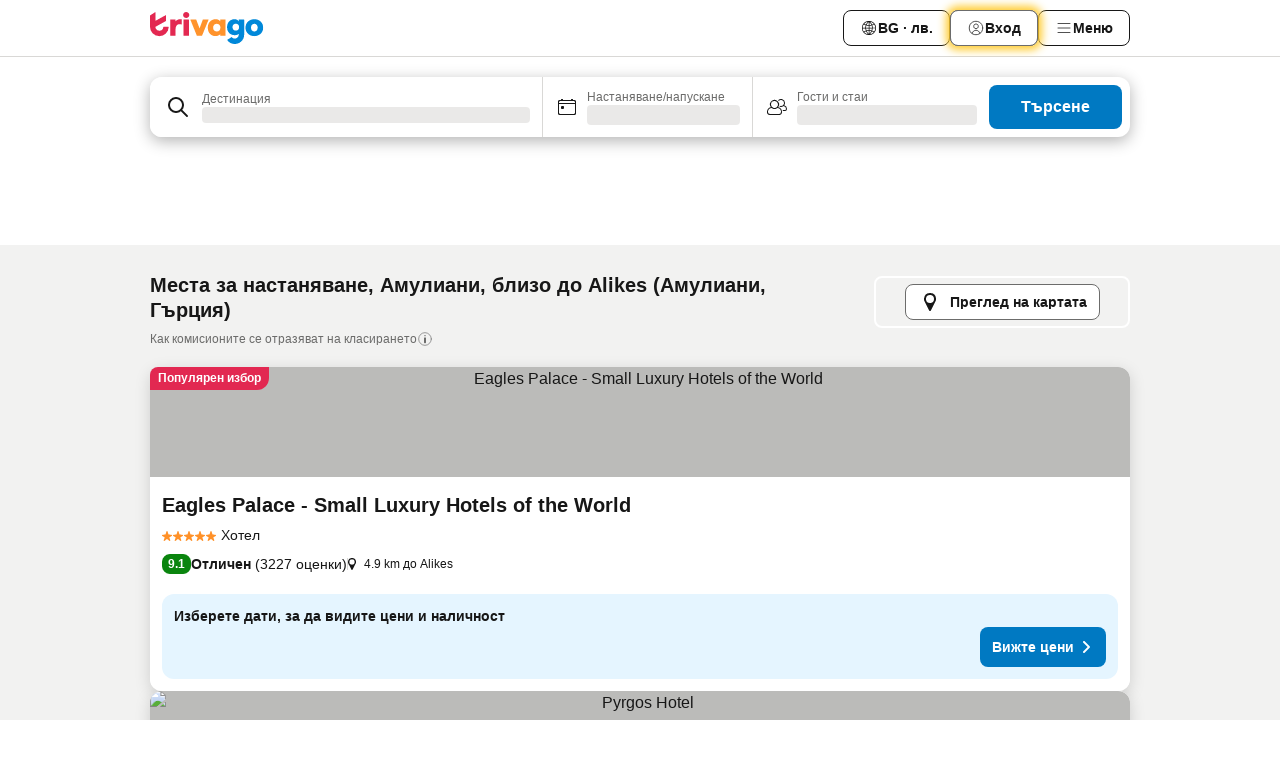

--- FILE ---
content_type: text/html; charset=utf-8
request_url: https://www.trivago.bg/bg/opr/%D1%85%D0%BE%D1%82%D0%B5%D0%BB%D0%B8-%D0%B2-%D0%B1%D0%BB%D0%B8%D0%B7%D0%BE%D1%81%D1%82-%D0%B4%D0%BE-alikes?search=500-206821
body_size: 46183
content:
<!DOCTYPE html><html lang="bg" dir="ltr"><head><meta charSet="utf-8"/><meta name="viewport" content="width=device-width, initial-scale=1, shrink-to-fit=no"/><meta name="referrer" content="no-referrer-when-downgrade"/><meta property="fb:page_id" content="137633439645541"/><meta name="google" content="notranslate"/><meta name="p:domain_verify" content="7dfe2330e1dae0a6aa7f9479e616b6f9"/><meta property="og:type" content="website"/><meta name="format-detection" content="telephone=no"/><title>Хотели, Амулиани, Гърция, близо до Alikes | www.trivago.bg</title><meta name="description" content="Хотели в близост до Alikes, Амулиани, Гърция. Намерете най-изгодните оферти от над 250 сайта за резервации. Хотели до Alikes? - trivago!"/><meta property="og:site_name" content="trivago.bg"/><meta property="og:title" content="Места за престой в близост до Alikes в Амулиани"/><meta property="og:description" content="Разгледайте места за престой в близост до Alikes, сравнете цените и намерете изгодна оферта в trivago."/><meta property="og:image" content="https://imgcy.trivago.com/f_auto,q_auto/hardcodedimages/og-image.png"/><meta property="og:url" content="https://www.trivago.bg/bg/opr/хотели-в-близост-до-alikes?search=500-206821"/><link rel="canonical" href="https://www.trivago.bg/bg/opr/хотели-в-близост-до-alikes?search=500-206821"/><link rel="alternate" href="https://www.trivago.com.au/en-AU/opr/hotels-near-alikes?search=500-206821" hrefLang="en-AU"/><link rel="alternate" href="https://www.trivago.be/nl-BE/opr/hotels-dichtbij-alikes?search=500-206821" hrefLang="nl-BE"/><link rel="alternate" href="https://www.trivago.be/fr-BE/opr/hôtels-près-de-alikes-d-ammouliani?search=500-206821" hrefLang="fr-BE"/><link rel="alternate" href="https://www.trivago.ca/en-CA/opr/hotels-near-alikes?search=500-206821" hrefLang="en-CA"/><link rel="alternate" href="https://www.trivago.ca/fr-CA/opr/hôtels-près-de-alikes-d-ammouliani?search=500-206821" hrefLang="fr-CA"/><link rel="alternate" href="https://www.trivago.ch/de-CH/opr/hotels-in-der-nähe-von-strand-alikes-ammouliani?search=500-206821" hrefLang="de-CH"/><link rel="alternate" href="https://www.trivago.ch/fr-CH/opr/hôtels-près-de-alikes-d-ammouliani?search=500-206821" hrefLang="fr-CH"/><link rel="alternate" href="https://www.trivago.de/de/opr/hotels-in-der-nähe-von-strand-alikes-ammouliani?search=500-206821" hrefLang="de"/><link rel="alternate" href="https://www.trivago.fr/fr/opr/hôtels-près-de-alikes-d-ammouliani?search=500-206821" hrefLang="fr"/><link rel="alternate" href="https://www.trivago.gr/el/opr/ξενοδοχεία-κοντά-αλυκές?search=500-206821" hrefLang="el"/><link rel="alternate" href="https://www.trivago.co.il/he/opr/מלונות-סמוך-ל-alikes?search=500-206821" hrefLang="he"/><link rel="alternate" href="https://www.trivago.ro/ro/opr/hoteluri-în-apropiere-de-plaja-alikes?search=500-206821" hrefLang="ro"/><link rel="alternate" href="https://www.trivago.rs/sr/opr/alikes-hoteli-u-blizini?search=500-206821" hrefLang="sr"/><link rel="alternate" href="https://www.trivago.se/sv/opr/hotell-nära-alikes-ammoumiani-strand?search=500-206821" hrefLang="sv"/><link rel="alternate" href="https://www.trivago.co.uk/en-GB/opr/hotels-near-alikes?search=500-206821" hrefLang="en-GB"/><link rel="alternate" href="https://www.trivago.com/en-US/opr/hotels-near-alikes?search=500-206821" hrefLang="en-US"/><link rel="alternate" href="https://www.trivago.com/es-US/opr/hoteles-cerca-de-alikes?search=500-206821" hrefLang="es-US"/><link rel="preload" as="image" href="https://imgcy.trivago.com/c_fill,d_dummy.jpeg,e_sharpen:60,f_auto,h_267,q_40,w_400/hotelier-images/f7/09/fc032ee09c903cd2d85588e9b892805b32fadf494fa1978c804c01069bba.jpeg" fetchpriority="high"/><link rel="preload" as="image" href="https://imgcy.trivago.com/c_fill,d_dummy.jpeg,e_sharpen:60,f_auto,h_534,q_40,w_800/hotelier-images/f7/09/fc032ee09c903cd2d85588e9b892805b32fadf494fa1978c804c01069bba.jpeg" fetchpriority="high"/><meta name="next-head-count" content="35"/><script>performance.mark("time-to-parse");</script><script>window.__TRV_ENVIRONMENT_VARIABLES__ = {"GTM_CONTAINER_ID":"GTM-T5HDVXN","GOOGLE_MAPS_API_KEY":"AIzaSyBoNi-Mn3_vNvmIJdXS81UGzcWlyyH0hoM","GOOGLE_MAPS_API_KEY_WITH_REGION_LOOKUP":"AIzaSyBf14Z1j1yg0xEZKUO4FViT5FHQB9nCV7w","GOOGLE_ONE_TAP_CLIENT_ID":"363634697571-lj09qn82grlkcma3sud1c11bo7srajd3.apps.googleusercontent.com","ENVIRONMENT":"prod","JLOO_AUTH_URI":"https://auth.trivago.com/server","JLOO_AUTH_CLIENT_ID":"c6f60de3f8ee607bb58ba426b47051608ea35f740c38c87ecfce2329c120ee3f","ZENDESK_ENDPOINT":"https://trivago.zendesk.com/api/v2","GIT_REV":"eacfeb98","GROUP":"4","IS_DEV_TOOLS_ENABLED":"false"}</script><link rel="icon" href="/favicon_08112023.ico"/><link rel="apple-touch-icon" href="/_static/images/apple-touch-icon_08112023.png"/><link rel="preload" href="/_next/static/css/69f597797d3b07cc.css" as="style"/><link rel="stylesheet" href="/_next/static/css/69f597797d3b07cc.css" data-n-g=""/><link rel="preload" href="/_next/static/css/734bf65489cec8cb.css" as="style"/><link rel="stylesheet" href="/_next/static/css/734bf65489cec8cb.css" data-n-p=""/><link rel="preload" href="/_next/static/css/aaef034b396b01b3.css" as="style"/><link rel="stylesheet" href="/_next/static/css/aaef034b396b01b3.css"/><link rel="preload" href="/_next/static/css/51032d3d56f8850d.css" as="style"/><link rel="stylesheet" href="/_next/static/css/51032d3d56f8850d.css"/><link rel="preload" href="/_next/static/css/995613c912bc64be.css" as="style"/><link rel="stylesheet" href="/_next/static/css/995613c912bc64be.css"/><link rel="preload" href="/_next/static/css/a3477d6ae1df8e37.css" as="style"/><link rel="stylesheet" href="/_next/static/css/a3477d6ae1df8e37.css"/><link rel="preload" href="/_next/static/css/77e825097c26452c.css" as="style"/><link rel="stylesheet" href="/_next/static/css/77e825097c26452c.css"/><link rel="preload" href="/_next/static/css/207cdbecaf70d083.css" as="style"/><link rel="stylesheet" href="/_next/static/css/207cdbecaf70d083.css"/><link rel="preload" href="/_next/static/css/bea9fe1af3aec208.css" as="style"/><link rel="stylesheet" href="/_next/static/css/bea9fe1af3aec208.css"/><link rel="preload" href="/_next/static/css/6ff3956f6f7128d9.css" as="style"/><link rel="stylesheet" href="/_next/static/css/6ff3956f6f7128d9.css"/><link rel="preload" href="/_next/static/css/c2216961fef12bf3.css" as="style"/><link rel="stylesheet" href="/_next/static/css/c2216961fef12bf3.css"/><link rel="preload" href="/_next/static/css/fbff3d9de8e20be8.css" as="style"/><link rel="stylesheet" href="/_next/static/css/fbff3d9de8e20be8.css"/><link rel="preload" href="/_next/static/css/2da15d3fc11e0d55.css" as="style"/><link rel="stylesheet" href="/_next/static/css/2da15d3fc11e0d55.css"/><link rel="preload" href="/_next/static/css/a26b3541052fbff1.css" as="style"/><link rel="stylesheet" href="/_next/static/css/a26b3541052fbff1.css"/><link rel="preload" href="/_next/static/css/4e436a69a0323be4.css" as="style"/><link rel="stylesheet" href="/_next/static/css/4e436a69a0323be4.css"/><link rel="preload" href="/_next/static/css/cd90df19f1d7e348.css" as="style"/><link rel="stylesheet" href="/_next/static/css/cd90df19f1d7e348.css"/><link rel="preload" href="/_next/static/css/a5ceae33ceec70ad.css" as="style"/><link rel="stylesheet" href="/_next/static/css/a5ceae33ceec70ad.css"/><link rel="preload" href="/_next/static/css/f2e924b2fd3db9d8.css" as="style"/><link rel="stylesheet" href="/_next/static/css/f2e924b2fd3db9d8.css"/><link rel="preload" href="/_next/static/css/85f8154bc366fe88.css" as="style"/><link rel="stylesheet" href="/_next/static/css/85f8154bc366fe88.css"/><link rel="preload" href="/_next/static/css/a97775d0f18c91ef.css" as="style"/><link rel="stylesheet" href="/_next/static/css/a97775d0f18c91ef.css"/><link rel="preload" href="/_next/static/css/1ebf5aa39260f274.css" as="style"/><link rel="stylesheet" href="/_next/static/css/1ebf5aa39260f274.css"/><link rel="preload" href="/_next/static/css/c8b0f03e0262ccf2.css" as="style"/><link rel="stylesheet" href="/_next/static/css/c8b0f03e0262ccf2.css"/><link rel="preload" href="/_next/static/css/227f98cc2523a9f2.css" as="style"/><link rel="stylesheet" href="/_next/static/css/227f98cc2523a9f2.css"/><link rel="preload" href="/_next/static/css/2694eb7af1cd20e1.css" as="style"/><link rel="stylesheet" href="/_next/static/css/2694eb7af1cd20e1.css"/><link rel="preload" href="/_next/static/css/115a453a8986483e.css" as="style"/><link rel="stylesheet" href="/_next/static/css/115a453a8986483e.css"/><link rel="preload" href="/_next/static/css/74b87d0a6af30681.css" as="style"/><link rel="stylesheet" href="/_next/static/css/74b87d0a6af30681.css"/><link rel="preload" href="/_next/static/css/317fde8b571e31aa.css" as="style"/><link rel="stylesheet" href="/_next/static/css/317fde8b571e31aa.css"/><link rel="preload" href="/_next/static/css/30dac6872d4f1e80.css" as="style"/><link rel="stylesheet" href="/_next/static/css/30dac6872d4f1e80.css"/><link rel="preload" href="/_next/static/css/4a3aad6c20ff9532.css" as="style"/><link rel="stylesheet" href="/_next/static/css/4a3aad6c20ff9532.css"/><link rel="preload" href="/_next/static/css/c10adf11d5b87caf.css" as="style"/><link rel="stylesheet" href="/_next/static/css/c10adf11d5b87caf.css"/><link rel="preload" href="/_next/static/css/e772ac3cdebb128d.css" as="style"/><link rel="stylesheet" href="/_next/static/css/e772ac3cdebb128d.css"/><link rel="preload" href="/_next/static/css/509db4f8c9bf6c3a.css" as="style"/><link rel="stylesheet" href="/_next/static/css/509db4f8c9bf6c3a.css"/><link rel="preload" href="/_next/static/css/c5427033fc438e23.css" as="style"/><link rel="stylesheet" href="/_next/static/css/c5427033fc438e23.css"/><link rel="preload" href="/_next/static/css/9f5c803b3a9d637f.css" as="style"/><link rel="stylesheet" href="/_next/static/css/9f5c803b3a9d637f.css"/><link rel="preload" href="/_next/static/css/3fd9943e8724fe14.css" as="style"/><link rel="stylesheet" href="/_next/static/css/3fd9943e8724fe14.css"/><link rel="preload" href="/_next/static/css/5ea8f2faf348be95.css" as="style"/><link rel="stylesheet" href="/_next/static/css/5ea8f2faf348be95.css"/><link rel="preload" href="/_next/static/css/f76e91854f47b135.css" as="style"/><link rel="stylesheet" href="/_next/static/css/f76e91854f47b135.css"/><link rel="preload" href="/_next/static/css/b68225fcb4e2ddc1.css" as="style"/><link rel="stylesheet" href="/_next/static/css/b68225fcb4e2ddc1.css"/><link rel="preload" href="/_next/static/css/a470619ee86b6b70.css" as="style"/><link rel="stylesheet" href="/_next/static/css/a470619ee86b6b70.css"/><link rel="preload" href="/_next/static/css/3617e5ff17be735f.css" as="style"/><link rel="stylesheet" href="/_next/static/css/3617e5ff17be735f.css"/><link rel="preload" href="/_next/static/css/22a43875cf679091.css" as="style"/><link rel="stylesheet" href="/_next/static/css/22a43875cf679091.css"/><link rel="preload" href="/_next/static/css/81895cae8fc11e3a.css" as="style"/><link rel="stylesheet" href="/_next/static/css/81895cae8fc11e3a.css"/><link rel="preload" href="/_next/static/css/13e8cf3c94ab0baa.css" as="style"/><link rel="stylesheet" href="/_next/static/css/13e8cf3c94ab0baa.css"/><link rel="preload" href="/_next/static/css/67a4130e4198846b.css" as="style"/><link rel="stylesheet" href="/_next/static/css/67a4130e4198846b.css"/><link rel="preload" href="/_next/static/css/314a1a08b4a24fa6.css" as="style"/><link rel="stylesheet" href="/_next/static/css/314a1a08b4a24fa6.css"/><link rel="preload" href="/_next/static/css/ea603b2a05e39ba8.css" as="style"/><link rel="stylesheet" href="/_next/static/css/ea603b2a05e39ba8.css"/><link rel="preload" href="/_next/static/css/f421dcbd47a850f1.css" as="style"/><link rel="stylesheet" href="/_next/static/css/f421dcbd47a850f1.css"/><link rel="preload" href="/_next/static/css/2517307d1ca4a3d5.css" as="style"/><link rel="stylesheet" href="/_next/static/css/2517307d1ca4a3d5.css"/><noscript data-n-css=""></noscript><script defer="" nomodule="" src="/_next/static/chunks/polyfills-42372ed130431b0a.js"></script><script src="/_static/translations/bg/7092948477882e3b5e5b733e59d96a5c2247110b24e5636121be225c24451420.js" defer="" data-nscript="beforeInteractive"></script><script defer="" src="/_next/static/chunks/3969-c0fade72a7926f22.js"></script><script defer="" src="/_next/static/chunks/9127.2eafa296f853e7fb.js"></script><script defer="" src="/_next/static/chunks/1366-b055d2d418334008.js"></script><script defer="" src="/_next/static/chunks/5262-0c2b3f5a0195c1a4.js"></script><script defer="" src="/_next/static/chunks/1555-b69b26aba3e5653c.js"></script><script defer="" src="/_next/static/chunks/1788-e2b6a37b387b921e.js"></script><script defer="" src="/_next/static/chunks/8449-d66eccbf367c5c98.js"></script><script defer="" src="/_next/static/chunks/3420-7f3382e33076798b.js"></script><script defer="" src="/_next/static/chunks/2855-c14c86c744705ab9.js"></script><script defer="" src="/_next/static/chunks/1066-6cbe0021ee8f44e0.js"></script><script defer="" src="/_next/static/chunks/1381-142a8dd3c336146e.js"></script><script defer="" src="/_next/static/chunks/784-518c5ee1d0415ce7.js"></script><script defer="" src="/_next/static/chunks/5394-3a10291537fd2d0e.js"></script><script defer="" src="/_next/static/chunks/6565-b2d91bb5164cf93e.js"></script><script defer="" src="/_next/static/chunks/92-e41826511ed30c7e.js"></script><script defer="" src="/_next/static/chunks/9890-35ec6e84b1884523.js"></script><script defer="" src="/_next/static/chunks/2729-40064d3b0da9a5b5.js"></script><script defer="" src="/_next/static/chunks/8331-f784001f661cfc39.js"></script><script defer="" src="/_next/static/chunks/692-f2a1af8944753155.js"></script><script defer="" src="/_next/static/chunks/1987-9ac248e93efddd83.js"></script><script defer="" src="/_next/static/chunks/6120.faa1c442dd05de4e.js"></script><script defer="" src="/_next/static/chunks/8029.20014c4613a2fdbd.js"></script><script defer="" src="/_next/static/chunks/8372.4d03bcecf29884c6.js"></script><script defer="" src="/_next/static/chunks/9266.64137abb81289977.js"></script><script defer="" src="/_next/static/chunks/3121.51bb81bd3ddaf3c5.js"></script><script defer="" src="/_next/static/chunks/6062.9846dee5f715ebc4.js"></script><script src="/_next/static/chunks/webpack-506f992fc8a7f0eb.js" defer=""></script><script src="/_next/static/chunks/framework-612af672efac353c.js" defer=""></script><script src="/_next/static/chunks/main-b58223f42dea4b34.js" defer=""></script><script src="/_next/static/chunks/pages/_app-44571db04e595177.js" defer=""></script><script src="/_next/static/chunks/9476-defb8035f63fd593.js" defer=""></script><script src="/_next/static/chunks/555-9376cef589600f5d.js" defer=""></script><script src="/_next/static/chunks/2279-869afe55692a4dd5.js" defer=""></script><script src="/_next/static/chunks/2543-7dfdd9bdb582a168.js" defer=""></script><script src="/_next/static/chunks/2005-67b3a9ea0fbbfc0e.js" defer=""></script><script src="/_next/static/chunks/669-21e03eda738d6aa3.js" defer=""></script><script src="/_next/static/chunks/6268-81b1c08dc302e4a6.js" defer=""></script><script src="/_next/static/chunks/7880-5f54310ab55ac899.js" defer=""></script><script src="/_next/static/chunks/605-3e8adef7d85e608d.js" defer=""></script><script src="/_next/static/chunks/pages/%5BlanguageCode%5D/opr/%5Bslug%5D-590c99e3b9b97846.js" defer=""></script><script src="/_next/static/r6VOBfJpJ9WplNMCVB5lO/_buildManifest.js" defer=""></script><script src="/_next/static/r6VOBfJpJ9WplNMCVB5lO/_ssgManifest.js" defer=""></script></head><body><noscript data-testid="gtm-noscript"><iframe data-testid="gtm-iframe" src="https://gtm.trivago.bg/ns.html?id=GTM-T5HDVXN" height="0" width="0" style="display:none;visibility:hidden"></iframe></noscript><div id="__next"><div class="_34EENR"><button type="button" aria-hidden="true"></button></div><div><div data-testid="page-header-wrapper"><div class="FfmyqR e4D1FP jngrXy"><header class="R_Xe__" itemType="https://schema.org/WPHeader" itemscope=""><div class=""><a data-testid="generic-header-link" data-interaction="header-logo" title="trivago logo" aria-label="trivago logo" class="" href="/"><svg xmlns="http://www.w3.org/2000/svg" width="114" height="32" viewBox="0 0 114 32" data-testid="header-hero-logo" class=""><g clip-path="url(#Logo_default_svg_a)"><path fill="#E32851" d="M38.637 7.434h-4.913a.255.255 0 0 0-.255.255v15.907c0 .14.114.255.255.255h4.913c.14 0 .255-.114.255-.255V7.689a.255.255 0 0 0-.255-.255"></path><path fill="#FF932C" d="M52.833 7.6 49.6 16.21a.057.057 0 0 1-.107 0L46.231 7.6a.255.255 0 0 0-.239-.165h-5.37a.255.255 0 0 0-.237.351l6.46 15.907c.039.096.133.16.236.16h4.724a.255.255 0 0 0 .237-.16L58.53 7.786a.255.255 0 0 0-.237-.352h-5.222a.255.255 0 0 0-.239.166Z"></path><path fill="#0088D9" d="M104.344 7.185c-5.126 0-8.86 3.615-8.86 8.476 0 4.86 3.734 8.475 8.86 8.475 5.068 0 8.861-3.645 8.861-8.475 0-4.86-3.764-8.476-8.861-8.476m0 12.328c-2.015 0-3.348-1.541-3.348-3.853 0-2.31 1.333-3.852 3.348-3.852 1.986 0 3.349 1.54 3.349 3.853 0 2.281-1.363 3.852-3.349 3.852"></path><path fill="#E32851" d="M31.673 7.355a3 3 0 0 0-.514-.121c-.314-.05-3.647-.424-5.501 2.063-.033.044-.103.02-.103-.034V7.689a.255.255 0 0 0-.255-.255h-4.913a.255.255 0 0 0-.255.255v15.907c0 .14.114.255.255.255H25.3a.255.255 0 0 0 .255-.255V17.69c0-4.416 2.044-5.514 4.06-5.514.237 0 .926-.001 1.9.268a.255.255 0 0 0 .322-.245V7.594a.25.25 0 0 0-.164-.239M36.18 0c-1.713 0-3.102 1.339-3.102 2.99s1.39 2.99 3.103 2.99 3.102-1.339 3.102-2.99S37.893 0 36.181 0Z"></path><path fill="#FF932C" d="M75.341 7.434H70.43a.255.255 0 0 0-.255.255v1.565c0 .06-.083.08-.109.024-1.774-3.717-12.282-2.994-12.282 6.364 0 8.748 8.978 10.306 12.29 6.645.036-.04.1-.015.1.038v1.27c0 .142.115.256.256.256h4.912a.255.255 0 0 0 .256-.255V7.689a.255.255 0 0 0-.255-.255ZM66.77 19.495c-2.164 0-3.672-1.508-3.672-3.836s1.508-3.869 3.672-3.869c2.197 0 3.672 1.574 3.672 3.87 0 2.294-1.475 3.835-3.672 3.835"></path><path fill="#0088D9" d="M93.893 7.434h-4.912a.255.255 0 0 0-.255.255v1.564c0 .062-.083.08-.11.025-1.78-3.764-11.567-2.82-11.567 5.89 0 8.54 8.92 9.243 11.58 6.759a.057.057 0 0 1 .096.042v.769c-.068 3.629-4.614 5.2-6.924 2.443a.255.255 0 0 0-.334-.05l-4.14 2.677a.257.257 0 0 0-.066.368c5.283 7.219 16.802 3.548 16.887-5.422V7.69a.255.255 0 0 0-.255-.255Zm-8.101 11.201c-1.956 0-3.32-1.363-3.32-3.466s1.364-3.497 3.32-3.497c1.985 0 3.318 1.422 3.318 3.497 0 2.074-1.333 3.466-3.318 3.466"></path><path fill="#E32851" d="M18.424 14.867h-4.92a.26.26 0 0 0-.254.237 3.92 3.92 0 0 1-3.907 3.61c-2.472 0-3.472-2.1-3.472-2.1a3.9 3.9 0 0 1-.448-1.749c0-.02.011-.04.03-.05l1.407-.777 8.894-4.919a.43.43 0 0 0 .22-.372V3.46a.255.255 0 0 0-.38-.224L5.509 8.814a.057.057 0 0 1-.086-.05V.452a.255.255 0 0 0-.394-.214L.194 3.368A.43.43 0 0 0 0 3.727v11.14a9.343 9.343 0 0 0 18.68.268.257.257 0 0 0-.256-.268"></path></g><defs><clipPath id="Logo_default_svg_a"><path fill="#fff" d="M0 0h113.205v32H0z"></path></clipPath></defs></svg></a></div><div class="ytROMi"><div class="KvnKTm"><nav class="gPXXtI _2QGXIJ"><ul class="M4XoLB _OQpaV"><li itemscope="" itemType="https://schema.org/SiteNavigationElement" class="E5DKqf NEhNgU"><div class="vTDE1M"><a class="ehv1KY tjDLq2 e4r_YY" role="link" data-testid="header-favorites" href="/bg/profile/favorites/"><span position="start" class="bam52s TAqKnY" style="--_rotate:0deg;--_size:18px" data-testid="icon"><svg xmlns="http://www.w3.org/2000/svg" width="24" height="24" viewBox="0 0 24 24" role="img" aria-hidden="true" class="ycG2ve"><path fill="currentColor" d="M20.42 4.82A5.23 5.23 0 0 0 16.5 3 5.37 5.37 0 0 0 12 5.58 5.37 5.37 0 0 0 7.5 3a5.23 5.23 0 0 0-3.92 1.82A6.35 6.35 0 0 0 2 9.07s0 0 0 .06v.22c0 5.42 7.25 10.18 9.47 11.51a1 1 0 0 0 1 0C14.74 19.53 22 14.77 22 9.35v-.28a6.35 6.35 0 0 0-1.58-4.25M21 9.18v.17c0 4.94-7.07 9.5-9 10.65-1.92-1.15-9-5.71-9-10.65v-.17a.4.4 0 0 0 0-.11A4.81 4.81 0 0 1 7.5 4a4.39 4.39 0 0 1 3.66 2.12L12 7.44l.84-1.32A4.39 4.39 0 0 1 16.5 4 4.81 4.81 0 0 1 21 9.07a.4.4 0 0 0 0 .11"></path></svg></span><span>Любими</span></a></div></li><li itemscope="" itemType="https://schema.org/SiteNavigationElement" class="E5DKqf vpJVof"><button type="button" data-testid="header-localization-menu" class="ehv1KY tjDLq2 e4r_YY" data-interaction="language-selector"><span position="start" class="bam52s TAqKnY" style="--_rotate:0deg;--_size:18px" data-testid="icon"><svg xmlns="http://www.w3.org/2000/svg" width="24" height="24" viewBox="0 0 24 24" role="img" aria-hidden="true" class="ycG2ve"><path fill="none" d="M0 0h24v24H0z"></path><path fill="currentColor" d="M12 21.5V21zc-5.238 0-9.5-4.262-9.5-9.5H3h-.5c0-5.238 4.262-9.5 9.5-9.5V3v-.5c5.238 0 9.5 4.262 9.5 9.5H21h.5c0 5.238-4.262 9.5-9.5 9.5m-6.389-3.898a8.5 8.5 0 0 0 5.09 2.798 15.3 15.3 0 0 1-2.592-3.943 12.2 12.2 0 0 0-2.498 1.145m10.25-1.078A15.4 15.4 0 0 1 13.3 20.4a8.5 8.5 0 0 0 5.061-2.77 15 15 0 0 0-2.5-1.107zm-3.361-.655v3.926a14.3 14.3 0 0 0 2.394-3.557 12.4 12.4 0 0 0-2.394-.369m-3.421.312a14.3 14.3 0 0 0 2.421 3.614v-3.938c-.876.026-1.687.148-2.421.324m7.165-.586c.884.303 1.8.71 2.743 1.241a8.45 8.45 0 0 0 1.498-4.336h-3.542a11.8 11.8 0 0 1-.699 3.095M3.514 12.5a8.45 8.45 0 0 0 1.48 4.308c.645-.4 1.576-.89 2.738-1.28a11.7 11.7 0 0 1-.676-3.028H3.515zm8.986 2.362c.88.044 1.813.181 2.788.442a10.8 10.8 0 0 0 .652-2.804H12.5zM8.06 12.5c.086.952.31 1.873.63 2.745a13 13 0 0 1 2.81-.393V12.5zm8.918-1h3.507a8.44 8.44 0 0 0-1.484-4.315 14 14 0 0 1-2.55 1.207q.506 1.506.527 3.106zm-4.478 0h3.478a9.1 9.1 0 0 0-.485-2.81c-.9.245-1.904.416-2.993.449zm-4.479 0H11.5V9.13a13.3 13.3 0 0 1-2.977-.487 9.1 9.1 0 0 0-.502 2.857m-4.506 0H7.02v-.003q.022-1.627.547-3.158a16.5 16.5 0 0 1-2.555-1.175A8.44 8.44 0 0 0 3.515 11.5M12.5 4.14v4.025c.946-.03 1.825-.173 2.63-.387q-.872-1.907-2.63-3.638M8.897 7.72c.909.25 1.778.387 2.603.432V4.14Q9.771 5.844 8.897 7.72m4.49-4.107c1.204 1.221 2.107 2.512 2.708 3.865a13 13 0 0 0 2.288-1.085 8.5 8.5 0 0 0-4.995-2.78zM5.64 6.368c.787.436 1.553.78 2.295 1.046q.901-1.997 2.678-3.8A8.5 8.5 0 0 0 5.64 6.367z"></path></svg></span><span>BG · лв.</span></button></li><li itemscope="" itemType="https://schema.org/SiteNavigationElement" class="E5DKqf"><div class="j4pLyK"><button type="button" data-testid="header-login" class="ehv1KY tjDLq2 e4r_YY" data-interaction="login-button"><span position="start" class="bam52s TAqKnY" style="--_rotate:0deg;--_size:18px" data-testid="icon"><svg xmlns="http://www.w3.org/2000/svg" width="24" height="24" fill="none" viewBox="0 0 24 24" role="img" aria-hidden="true" class="ycG2ve"><path fill="transparent" d="M0 0h24v24H0z"></path><path fill="transparent" stroke="currentColor" stroke-linecap="round" stroke-linejoin="round" d="M17.129 19.038a5.36 5.36 0 0 0-1.895-2.87A5.27 5.27 0 0 0 12 15.058c-1.17 0-2.307.39-3.234 1.11a5.36 5.36 0 0 0-1.895 2.87"></path><path fill="transparent" stroke="currentColor" stroke-linecap="round" stroke-linejoin="round" d="M21 12C21 0 3 0 3 12s18 12 18 0"></path><path fill="transparent" stroke="currentColor" stroke-linecap="round" stroke-linejoin="round" d="M11.998 12.811c1.939 0 3.03-1.1 3.03-3.058s-1.091-3.059-3.03-3.059S8.97 7.796 8.97 9.754s1.09 3.057 3.028 3.057"></path></svg></span><span>Вход</span></button></div></li><li itemscope="" itemType="https://schema.org/SiteNavigationElement" class="E5DKqf NEhNgU"><button type="button" data-testid="header-profile-menu-mobile" class="ehv1KY tjDLq2 e4r_YY" data-interaction="header-menu"><span position="start" class="bam52s TAqKnY" style="--_rotate:0deg;--_size:18px" data-testid="icon"><svg xmlns="http://www.w3.org/2000/svg" width="24" height="24" viewBox="0 0 24 24" role="img" aria-hidden="true" class="ycG2ve"><g fill="none" stroke="currentColor" stroke-linecap="round" stroke-miterlimit="10" stroke-width="2"><path d="M4 6h16M4 12h16M4 18h16" vector-effect="non-scaling-stroke"></path></g></svg></span><span>Меню</span></button></li><li itemscope="" itemType="https://schema.org/SiteNavigationElement" class="E5DKqf vpJVof"><div data-testid="desktop-dropdown-menu" data-interaction="header-menu" class="_4DcEqf"><button type="button" data-testid="header-profile-menu-desktop" class="ehv1KY tjDLq2 e4r_YY"><span position="start" class="bam52s TAqKnY" style="--_rotate:0deg;--_size:18px" data-testid="icon"><svg xmlns="http://www.w3.org/2000/svg" width="24" height="24" fill="none" viewBox="0 0 24 24" role="img" aria-hidden="true" class="ycG2ve"><path stroke="currentColor" stroke-linecap="round" d="M4 6h16M4 12h16M4 18h16"></path></svg></span><span>Меню</span></button></div></li></ul></nav></div></div></header></div></div><div class="_3ZpH1d"></div></div><div class="_SOhff gHtTGI"><div class=""><div class="meT0Q5 Bog6Yy"><div class="vzC9TR FrYDhH XzpZLp" data-testid="search-form"><div class="_3axGO1 y1Efiu"><div class="X2yYk_"><div data-testid="auto-complete-combobox" role="combobox" aria-expanded="false" aria-controls="suggestion-list" class="If79lQ yXXD2G"><form action="" class="IxKJtG"><div role="button" class="HxkFDQ aaN4L7" tabindex="0" data-testid="auto-complete-wrapper"><div class="Z8wU9_"><span class="bam52s G_oBf2 m8EtRm" style="--_rotate:0deg;--_size:24px" data-testid="icon"><svg xmlns="http://www.w3.org/2000/svg" width="24" height="24" viewBox="0 0 24 24" role="img" aria-hidden="true" class="ycG2ve"><g fill="none" stroke="currentColor" stroke-linecap="round" stroke-miterlimit="10" stroke-width="2"><path d="M10 3a7 7 0 1 0 7 7 7 7 0 0 0-7-7ZM21 21l-6-6" vector-effect="non-scaling-stroke"></path></g></svg></span></div><span class="dmsstT SwVR4I"><label for="input-auto-complete" class="EuINlU SwVR4I">Дестинация</label><div class="_7XPUe4 fWwD7f"></div></span></div></form></div></div><fieldset class="MGDNki k_YRbF"><button type="button" data-testid="search-form-calendar" class="raKH_0 SwVR4I Kv9RV2"><span class="lSFHMh"><span class="bam52s _61wiWy" style="--_rotate:0deg;--_size:24px" data-testid="icon"><svg xmlns="http://www.w3.org/2000/svg" width="24" height="24" viewBox="0 0 24 24" role="img" aria-hidden="true" class="ycG2ve"><g fill="currentColor"><path d="M19 5h-1a1 1 0 0 0-2 0H8a1 1 0 0 0-2 0H5a2 2 0 0 0-2 2v11a2 2 0 0 0 2 2h14a2 2 0 0 0 2-2V7a2 2 0 0 0-2-2m1 13a1 1 0 0 1-1 1H5a1 1 0 0 1-1-1V9h16Zm0-10H4V7a1 1 0 0 1 1-1h14a1 1 0 0 1 1 1Z"></path><circle cx="7.5" cy="12.5" r="1.5"></circle><path d="M19 5h-1a1 1 0 0 0-2 0H8a1 1 0 0 0-2 0H5a2 2 0 0 0-2 2v11a2 2 0 0 0 2 2h14a2 2 0 0 0 2-2V7a2 2 0 0 0-2-2m1 13a1 1 0 0 1-1 1H5a1 1 0 0 1-1-1V9h16Zm0-10H4V7a1 1 0 0 1 1-1h14a1 1 0 0 1 1 1Z"></path><circle cx="7.5" cy="12.5" r="1.5"></circle></g></svg></span><span class="BcDnim irqByq WnmS4G SwVR4I"><span class="Lq2bmx blPGoL SwVR4I" data-testid="search-form-calendar-label">Настаняване/напускане</span><span class="dJVPMU SwVR4I" data-testid="search-form-calendar-value"><div aria-busy="true" aria-live="polite"><span class="fr8bt7 TemCix" role="status">Зареждане</span><div class="_7XPUe4 OML2Lz"></div></div></span></span></span></button></fieldset><div class="QpwdOT"><span class="vs9lGU"></span><button type="button" data-testid="search-form-guest-selector" class="raKH_0 SwVR4I Kv9RV2"><span class="lSFHMh"><span class="bam52s _61wiWy" style="--_rotate:0deg;--_size:24px" data-testid="icon"><svg xmlns="http://www.w3.org/2000/svg" width="24" height="24" viewBox="0 0 24 24" role="img" aria-hidden="true" class="ycG2ve"><g fill="currentColor"><path d="M13.13 12.14a4.5 4.5 0 1 0-7.26 0A5 5 0 0 0 2 17a3 3 0 0 0 3 3h9a3 3 0 0 0 3-3 5 5 0 0 0-3.87-4.86M9.5 6a3.49 3.49 0 0 1 2.44 6A3.5 3.5 0 0 1 6 9.5 3.5 3.5 0 0 1 9.5 6M14 19H5a2 2 0 0 1-2-2 4 4 0 0 1 3.74-4 4.41 4.41 0 0 0 5.52 0A4 4 0 0 1 16 17a2 2 0 0 1-2 2"></path><path d="M19.31 10.24A3.93 3.93 0 0 0 20 8a4 4 0 0 0-6.94-2.69 6 6 0 0 1 .7.71A3 3 0 1 1 16 11a2.9 2.9 0 0 1-1.15-.23s0 .07 0 .11a4.5 4.5 0 0 1-.28.83A4 4 0 0 0 16 12a3.94 3.94 0 0 0 2.55-.94A3 3 0 0 1 21 14a1 1 0 0 1-1 1h-2.35a7 7 0 0 1 .26 1H20a2 2 0 0 0 2-2 4 4 0 0 0-2.69-3.76"></path></g></svg></span><span class="BcDnim irqByq WnmS4G SwVR4I"><span class="Lq2bmx blPGoL SwVR4I" data-testid="search-form-guest-selector-label">Гости и стаи</span><span class="dJVPMU SwVR4I" data-testid="search-form-guest-selector-value"><div aria-busy="true" aria-live="polite"><span class="fr8bt7 TemCix" role="status">Зареждане</span><div class="_7XPUe4 OML2Lz"></div></div></span></span></span></button></div></div><button type="button" data-testid="search-button-with-loader" class="_3tjlp_"><span class="x_o6V4"><span class="c_Rwvc">Търсене</span></span></button></div></div></div><div><div class="FfmyqR e4D1FP jngrXy"><div><div class="_1pK_46"></div></div></div></div></div><main class="ecMnwC"><section class="ogmCTE"><div class="FfmyqR e4D1FP jngrXy"><div class="JJ0C4t"><div class="HbBE7Z"><h1 class="tODn3R _5NF9ws ttuBBL">Места за настаняване, Амулиани, близо до Alikes (Амулиани, Гърция)</h1><a rel="noopener noreferrer" target="_blank" class="EH_l13 DGi8NR" data-interaction="legal-info" data-testid="legal-info-link" href="https://support.trivago.com/hc/bg/sections/360000014707"><span class="bam52s _8AvqhM _8UUOQ" style="--_rotate:0deg;--_size:16px" data-testid="icon"><svg xmlns="http://www.w3.org/2000/svg" width="24" height="24" viewBox="0 0 24 24" role="img" aria-hidden="true" class="ycG2ve"><circle cx="12" cy="12" r="9.5" fill="none" stroke="currentColor" stroke-linecap="round" stroke-miterlimit="10"></circle><path fill="none" stroke="currentColor" stroke-linecap="round" stroke-miterlimit="10" stroke-width="2" d="M12 11v6" vector-effect="non-scaling-stroke"></path><circle cx="12" cy="7" r="1" fill="currentColor"></circle></svg></span><p class="wv9cHp">Как комисионите се отразяват на класирането</p></a></div><div class="OwEMM9"><button type="button" data-testid="view-map-button" class="_76H3nW TBCODd"><span class="RTemR6"><svg xmlns="http://www.w3.org/2000/svg" width="24" height="24" viewBox="0 0 24 24" class="ZODGEB"><path fill="currentColor" d="M18 8.23a6 6 0 0 0-11.9 0A7 7 0 0 0 6 9a5.8 5.8 0 0 0 .38 2.09l4.75 9.4a1 1 0 0 0 1.74 0l4.75-9.4A5.8 5.8 0 0 0 18 9a7 7 0 0 0 0-.77M12 13a4 4 0 1 1 4-4 4 4 0 0 1-4 4"></path></svg><span class="U2JzLk">Преглед на картата</span></span></button></div></div><div class="tG7AvG"></div></div><div class="FfmyqR e4D1FP jngrXy"><script type="application/ld+json">{"@context":"https://schema.org","@type":"ItemList","itemListElement":[{"@type":"ListItem","position":1,"item":{"@type":"Hotel","address":"4.9 km до Alikes","name":"Eagles Palace - Small Luxury Hotels of the World","image":"https://imgcy.trivago.com/c_fill,d_dummy.jpeg,e_sharpen:60,f_auto,h_267,q_40,w_400/hotelier-images/f7/09/fc032ee09c903cd2d85588e9b892805b32fadf494fa1978c804c01069bba.jpeg","priceRange":"","aggregateRating":{"@type":"AggregateRating","ratingValue":9.1,"reviewCount":3227,"worstRating":0,"bestRating":10},"url":"https://www.trivago.bg/bg/oar/хотел-eagles-palace-small-luxury-hotels-of-the-world-уранополис?search=100-33365","description":""}},{"@type":"ListItem","position":2,"item":{"@type":"Hotel","address":"5.5 km до Alikes","name":"Pyrgos Hotel","image":"https://imgcy.trivago.com/c_fill,d_dummy.jpeg,e_sharpen:60,f_auto,h_267,q_40,w_400/hotelier-images/b8/45/e8bd0d255b51eac52e414861dd22b419e684202d857eab70c978078fd804.jpeg","priceRange":"","aggregateRating":{"@type":"AggregateRating","ratingValue":8.6,"reviewCount":596,"worstRating":0,"bestRating":10},"url":"https://www.trivago.bg/bg/oar/хотел-pyrgos-hotel-уранополис?search=100-111627","description":""}},{"@type":"ListItem","position":3,"item":{"@type":"Hotel","address":"17.1 km до Alikes","name":"Ekies All Senses Resort, a Member of Design Hotels","image":"https://imgcy.trivago.com/c_fill,d_dummy.jpeg,e_sharpen:60,f_auto,h_267,q_40,w_400/hotelier-images/01/d5/86c57ad02ce3fdbceaec235ed825c95e1a568acf8dac7fac1d632c0dcbbb.jpeg","priceRange":"","aggregateRating":{"@type":"AggregateRating","ratingValue":8.8,"reviewCount":2400,"worstRating":0,"bestRating":10},"url":"https://www.trivago.bg/bg/oar/хотел-ekies-all-senses-resort-a-member-of-design-hotels-вурвуру?search=100-96130","description":""}},{"@type":"ListItem","position":4,"item":{"@type":"Hotel","address":"5.0 km до Alikes","name":"Aristoteles Holiday Resort &amp; Spa","image":"https://imgcy.trivago.com/c_fill,d_dummy.jpeg,e_sharpen:60,f_auto,h_267,q_40,w_400/hotelier-images/a4/c3/bd8b1a95ed2f0b264f835dca0b75816dab942052807d93b8b921f2f2432b.jpeg","priceRange":"","aggregateRating":{"@type":"AggregateRating","ratingValue":8.6,"reviewCount":2867,"worstRating":0,"bestRating":10},"url":"https://www.trivago.bg/bg/oar/хотел-aristoteles-holiday-resort-spa-уранополис?search=100-94807","description":""}},{"@type":"ListItem","position":5,"item":{"@type":"Hotel","address":"5.0 km до Alikes","name":"Alexandros Palace","image":"https://imgcy.trivago.com/c_fill,d_dummy.jpeg,e_sharpen:60,f_auto,h_267,q_40,w_400/hotelier-images/a9/d3/928de41ecfe5332a25549247e024caeb051e283beeb424e32e4bdfe0f338.jpeg","priceRange":"","aggregateRating":{"@type":"AggregateRating","ratingValue":8.2,"reviewCount":1988,"worstRating":0,"bestRating":10},"url":"https://www.trivago.bg/bg/oar/хотел-alexandros-palace-уранополис?search=100-1084806","description":""}},{"@type":"ListItem","position":6,"item":{"@type":"Hotel","address":"18.7 km до Alikes","name":"Assa Maris Beach Hotel","image":"https://imgcy.trivago.com/c_fill,d_dummy.jpeg,e_sharpen:60,f_auto,h_267,q_40,w_400/partner-images/c1/15/6b519eb97e2662ebe2852f76adc3e9b8dea53c36ed1c8a950f551bb66d4c.jpeg","priceRange":"","aggregateRating":{"@type":"AggregateRating","ratingValue":7.9,"reviewCount":1518,"worstRating":0,"bestRating":10},"url":"https://www.trivago.bg/bg/oar/хотел-assa-maris-beach-hotel-ормос-панагиас?search=100-7565","description":""}},{"@type":"ListItem","position":7,"item":{"@type":"Hotel","address":"4.9 km до Alikes","name":"Eagles Villas - Small Luxury Hotels of The World","image":"https://imgcy.trivago.com/c_fill,d_dummy.jpeg,e_sharpen:60,f_auto,h_267,q_40,w_400/hotelier-images/27/a9/63776d62234c1660a931e943c4f43935f7249203ad481f3d042be5b94242.jpeg","priceRange":"","aggregateRating":{"@type":"AggregateRating","ratingValue":9.6,"reviewCount":412,"worstRating":0,"bestRating":10},"url":"https://www.trivago.bg/bg/oar/хотел-eagles-villas-small-luxury-hotels-of-the-world-уранополис?search=100-6261104","description":""}},{"@type":"ListItem","position":8,"item":{"@type":"Hotel","address":"9.2 km до Alikes","name":"Hotel Markos","image":"https://imgcy.trivago.com/c_fill,d_dummy.jpeg,e_sharpen:60,f_auto,h_267,q_40,w_400/hotelier-images/49/4a/d0278a29e191df776f0b561e0ef9c0947f251195c279bbeb19b7f5f9455a.jpeg","priceRange":"","aggregateRating":{"@type":"AggregateRating","ratingValue":8,"reviewCount":231,"worstRating":0,"bestRating":10},"url":"https://www.trivago.bg/bg/oar/хотел-hotel-markos-йерисос?search=100-1948113","description":""}},{"@type":"ListItem","position":9,"item":{"@type":"Hotel","address":"5.0 km до Alikes","name":"Akrathos Beach Hotel","image":"https://imgcy.trivago.com/c_fill,d_dummy.jpeg,e_sharpen:60,f_auto,h_267,q_40,w_400/hotelier-images/10/5e/6f7a36a0f9b6b29903ce674cfc7092b8165b468ef6838c7101a37f854ca5.jpeg","priceRange":"","aggregateRating":{"@type":"AggregateRating","ratingValue":8.7,"reviewCount":2484,"worstRating":0,"bestRating":10},"url":"https://www.trivago.bg/bg/oar/хотел-akrathos-beach-hotel-уранополис?search=100-93720","description":""}},{"@type":"ListItem","position":10,"item":{"@type":"Hotel","address":"5.0 km до Alikes","name":"Xenios Theoxenia Hotel","image":"https://imgcy.trivago.com/c_fill,d_dummy.jpeg,e_sharpen:60,f_auto,h_267,q_40,w_400/hotelier-images/c6/fd/b7d033fbf3ee12aa59fc4906c09d513d07ede3bcef5729b0be9eac80052d.jpeg","priceRange":"","aggregateRating":{"@type":"AggregateRating","ratingValue":6.9,"reviewCount":1343,"worstRating":0,"bestRating":10},"url":"https://www.trivago.bg/bg/oar/хотел-xenios-theoxenia-hotel-уранополис?search=100-33366","description":""}},{"@type":"ListItem","position":11,"item":{"@type":"Hotel","address":"1.7 km до Alikes","name":"Sun Rise Hotel","image":"https://imgcy.trivago.com/c_fill,d_dummy.jpeg,e_sharpen:60,f_auto,h_267,q_40,w_400/hotelier-images/86/6a/4d40a9a33d30cc573747093934e0d41da2bf9496fa75d08a909ba7d57196.jpeg","priceRange":"","aggregateRating":{"@type":"AggregateRating","ratingValue":9.4,"reviewCount":369,"worstRating":0,"bestRating":10},"url":"https://www.trivago.bg/bg/oar/хотел-sun-rise-hotel-амулиани?search=100-2347552","description":""}},{"@type":"ListItem","position":12,"item":{"@type":"Hotel","address":"8.4 km до Alikes","name":"Mount Athos Resort","image":"https://imgcy.trivago.com/c_fill,d_dummy.jpeg,e_sharpen:60,f_auto,h_267,q_40,w_400/partner-images/0d/77/b3abb3bf4d6706a7601b9ac323b81d042f7ec2ecf7b6562b34b38cf50ebe.jpeg","priceRange":"","aggregateRating":{"@type":"AggregateRating","ratingValue":9.6,"reviewCount":981,"worstRating":0,"bestRating":10},"url":"https://www.trivago.bg/bg/oar/хотел-mount-athos-resort-йерисос?search=100-2886175","description":""}},{"@type":"ListItem","position":13,"item":{"@type":"Hotel","address":"7.7 km до Alikes","name":"Avaton Luxury Beach Resort - Relais &amp; Chateaux","image":"https://imgcy.trivago.com/c_fill,d_dummy.jpeg,e_sharpen:60,f_auto,h_267,q_40,w_400/hotelier-images/f4/9e/1ee35b3b377927f14e031d630534abf558e61a445b8869a3482106503545.jpeg","priceRange":"","aggregateRating":{"@type":"AggregateRating","ratingValue":9.3,"reviewCount":1337,"worstRating":0,"bestRating":10},"url":"https://www.trivago.bg/bg/oar/ризорт-avaton-luxury-beach-resort-relais-chateaux-уранополис?search=100-4478532","description":""}},{"@type":"ListItem","position":14,"item":{"@type":"Hotel","address":"16.5 km до Alikes","name":"Avli Apartments","image":"https://imgcy.trivago.com/c_fill,d_dummy.jpeg,e_sharpen:60,f_auto,h_267,q_40,w_400/hotelier-images/7a/af/1757b84d2fb3964be05ff472cf4b73e3f0350f431376b12a3ebe589df871.jpeg","priceRange":"","aggregateRating":{"@type":"AggregateRating","ratingValue":9.1,"reviewCount":149,"worstRating":0,"bestRating":10},"url":"https://www.trivago.bg/bg/oar/обслужван-апартамент-avli-apartments-никити?search=100-8110582","description":""}},{"@type":"ListItem","position":15,"item":{"@type":"Hotel","address":"16.5 km до Alikes","name":"Art Hotel Panorama","image":"https://imgcy.trivago.com/c_fill,d_dummy.jpeg,e_sharpen:60,f_auto,h_267,q_40,w_400/hotelier-images/9b/5e/1ef989fea5079488046587873c0f3698fcfd818009cb6206cd1945a55348.jpeg","priceRange":"","aggregateRating":{"@type":"AggregateRating","ratingValue":8.6,"reviewCount":248,"worstRating":0,"bestRating":10},"url":"https://www.trivago.bg/bg/oar/хотел-art-hotel-panorama-пиргадикия?search=100-2846490","description":""}},{"@type":"ListItem","position":16,"item":{"@type":"Hotel","address":"18.2 km до Alikes","name":"Hotel Rema","image":"https://imgcy.trivago.com/c_fill,d_dummy.jpeg,e_sharpen:60,f_auto,h_267,q_40,w_400/partner-images/1c/87/187d917fa16cc24ae8839e20eeeb7837f7977694b3a82cc7a1217abb075c.jpeg","priceRange":"","aggregateRating":{"@type":"AggregateRating","ratingValue":8.6,"reviewCount":988,"worstRating":0,"bestRating":10},"url":"https://www.trivago.bg/bg/oar/хотел-hotel-rema-вурвуру?search=100-2317300","description":""}},{"@type":"ListItem","position":17,"item":{"@type":"Hotel","address":"19.0 km до Alikes","name":"Salonikiou Beach Apartments &amp; Villas","image":"https://imgcy.trivago.com/c_fill,d_dummy.jpeg,e_sharpen:60,f_auto,h_267,q_40,w_400/hotelier-images/87/17/00a9575ca93a27287481ec9c5e435d978f5e815e1aa10c221fb9f45a8031.jpeg","priceRange":"","aggregateRating":{"@type":"AggregateRating","ratingValue":9.4,"reviewCount":173,"worstRating":0,"bestRating":10},"url":"https://www.trivago.bg/bg/oar/обслужван-апартамент-salonikiou-beach-apartments-villas-пиргадикия?search=100-2775856","description":""}},{"@type":"ListItem","position":18,"item":{"@type":"Hotel","address":"18.2 km до Alikes","name":"Pefka Studios &amp; Apartments","image":"https://imgcy.trivago.com/c_fill,d_dummy.jpeg,e_sharpen:60,f_auto,h_267,q_40,w_400/hotelier-images/3b/6e/6b7bef2e04cd1d40247e91657e52c6a3532c9177af71e431f4bee7751988.jpeg","priceRange":"","aggregateRating":{"@type":"AggregateRating","ratingValue":8.7,"reviewCount":239,"worstRating":0,"bestRating":10},"url":"https://www.trivago.bg/bg/oar/обслужван-апартамент-pefka-studios-apartments-вурвуру?search=100-5738498","description":""}},{"@type":"ListItem","position":19,"item":{"@type":"Hotel","address":"5.3 km до Alikes","name":"Hotel Filoxenia","image":"https://imgcy.trivago.com/c_fill,d_dummy.jpeg,e_sharpen:60,f_auto,h_267,q_40,w_400/hotelier-images/ff/0a/19c6c37f241d2a35281670af77f92de724ca9cb8bc22dfb35937c992c6d6.jpeg","priceRange":"","aggregateRating":{"@type":"AggregateRating","ratingValue":9.3,"reviewCount":620,"worstRating":0,"bestRating":10},"url":"https://www.trivago.bg/bg/oar/хотел-hotel-filoxenia-уранополис?search=100-115433","description":""}},{"@type":"ListItem","position":20,"item":{"@type":"Hotel","address":"18.4 km до Alikes","name":"Antigoni Seaside Resort","image":"https://imgcy.trivago.com/c_fill,d_dummy.jpeg,e_sharpen:60,f_auto,h_267,q_40,w_400/partner-images/c6/53/e456f1464c12acb2198f3da6d96854de2454a9c161e9acfd0efcbf4ef2a4.jpeg","priceRange":"","aggregateRating":{"@type":"AggregateRating","ratingValue":9.2,"reviewCount":1499,"worstRating":0,"bestRating":10},"url":"https://www.trivago.bg/bg/oar/хотел-antigoni-seaside-resort-агиос-николаос-халкидики?search=100-93719","description":""}},{"@type":"ListItem","position":21,"item":{"@type":"Hotel","address":"5.5 km до Alikes","name":"Archodariki","image":"https://imgcy.trivago.com/c_fill,d_dummy.jpeg,e_sharpen:60,f_auto,h_267,q_40,w_400/hotelier-images/47/42/b0a0a4b9504f7279cfe2587d512d58724c2fee8e43f9e432033dccd7c76f.jpeg","priceRange":"","aggregateRating":{"@type":"AggregateRating","ratingValue":9.4,"reviewCount":734,"worstRating":0,"bestRating":10},"url":"https://www.trivago.bg/bg/oar/хотел-archodariki-уранополис?search=100-1827701","description":""}},{"@type":"ListItem","position":22,"item":{"@type":"Hotel","address":"18.1 km до Alikes","name":"Nikos Apartments","image":"https://imgcy.trivago.com/c_fill,d_dummy.jpeg,e_sharpen:60,f_auto,h_267,q_40,w_400/partner-images/f4/08/5b36e83b41156f15d04a967750ad2fd709dc520ce8d9192c91bd1e412a99.jpeg","priceRange":"","aggregateRating":{"@type":"AggregateRating","ratingValue":9.1,"reviewCount":169,"worstRating":0,"bestRating":10},"url":"https://www.trivago.bg/bg/oar/обслужван-апартамент-nikos-apartments-ормос-панагиас?search=100-2776190","description":""}},{"@type":"ListItem","position":23,"item":{"@type":"Hotel","address":"1.4 km до Alikes","name":"Alkyonari by Anna","image":"https://imgcy.trivago.com/c_fill,d_dummy.jpeg,e_sharpen:60,f_auto,h_267,q_40,w_400/hotelier-images/8f/b3/d5007e37823c36617ca38454591fa81989298157a5631276e725f9d3b57b.jpeg","priceRange":"","aggregateRating":{"@type":"AggregateRating","ratingValue":9.6,"reviewCount":407,"worstRating":0,"bestRating":10},"url":"https://www.trivago.bg/bg/oar/обслужван-апартамент-alkyonari-by-anna-амулиани?search=100-2364172","description":""}},{"@type":"ListItem","position":24,"item":{"@type":"Hotel","address":"5.9 km до Alikes","name":"Villa Almira Luxury Apartments","image":"https://imgcy.trivago.com/c_fill,d_dummy.jpeg,e_sharpen:60,f_auto,h_267,q_40,w_400/hotelier-images/f0/b4/c51655e1178d1a9971912b4f463b6164cc3f0708a70fa1af9b4bdead4549.jpeg","priceRange":"","aggregateRating":{"@type":"AggregateRating","ratingValue":9.7,"reviewCount":175,"worstRating":0,"bestRating":10},"url":"https://www.trivago.bg/bg/oar/обслужван-апартамент-villa-almira-luxury-apartments-уранополис?search=100-3167790","description":""}},{"@type":"ListItem","position":25,"item":{"@type":"Hotel","address":"18.4 km до Alikes","name":"Simon King","image":"https://imgcy.trivago.com/c_fill,d_dummy.jpeg,e_sharpen:60,f_auto,h_267,q_40,w_400/hotelier-images/72/89/a7d0eb5afbe682475eb849e8beb249f85b0144c2ec27cd710638bbe68c85.jpeg","priceRange":"","aggregateRating":{"@type":"AggregateRating","ratingValue":8.4,"reviewCount":319,"worstRating":0,"bestRating":10},"url":"https://www.trivago.bg/bg/oar/обслужван-апартамент-simon-king-вурвуру?search=100-3220390","description":""}},{"@type":"ListItem","position":26,"item":{"@type":"Hotel","address":"18.4 km до Alikes","name":"Angelina Hotel","image":"https://imgcy.trivago.com/c_fill,d_dummy.jpeg,e_sharpen:60,f_auto,h_267,q_40,w_400/partner-images/a7/1f/a9d2217ac77708bf4fa677e1860b6b90e59142739d2ba16860aece1675b9.jpeg","priceRange":"","aggregateRating":{"@type":"AggregateRating","ratingValue":8.4,"reviewCount":189,"worstRating":0,"bestRating":10},"url":"https://www.trivago.bg/bg/oar/хотел-angelina-hotel-ормос-панагиас?search=100-3059496","description":""}},{"@type":"ListItem","position":27,"item":{"@type":"Hotel","address":"17.5 km до Alikes","name":"Villa Vasiliadi","image":"https://imgcy.trivago.com/c_fill,d_dummy.jpeg,e_sharpen:60,f_auto,h_267,q_40,w_400/hotelier-images/93/4f/26e225edfeafd738914ef29ac0e4d4587e675696e9aff22f6138033adf6c.jpeg","priceRange":"","aggregateRating":{"@type":"AggregateRating","ratingValue":8.8,"reviewCount":211,"worstRating":0,"bestRating":10},"url":"https://www.trivago.bg/bg/oar/обслужван-апартамент-villa-vasiliadi-вурвуру?search=100-2262226","description":""}},{"@type":"ListItem","position":28,"item":{"@type":"Hotel","address":"5.5 km до Alikes","name":"Ayia Marina Suites","image":"https://imgcy.trivago.com/c_fill,d_dummy.jpeg,e_sharpen:60,f_auto,h_267,q_40,w_400/partner-images/35/bf/3d456a8d124d0d0a9e74713a6fabe72e5d6cbbbdf2bdbf4a64352cfd6a22.jpeg","priceRange":"","aggregateRating":{"@type":"AggregateRating","ratingValue":9.7,"reviewCount":397,"worstRating":0,"bestRating":10},"url":"https://www.trivago.bg/bg/oar/хотел-ayia-marina-suites-уранополис?search=100-4585026","description":""}},{"@type":"ListItem","position":29,"item":{"@type":"Hotel","address":"5.4 km до Alikes","name":"Sunset Hotel","image":"https://imgcy.trivago.com/c_fill,d_dummy.jpeg,e_sharpen:60,f_auto,h_267,q_40,w_400/hotelier-images/03/c8/42ccc15a2ebf43a650bb33c55953e93ef7e4028e4e6b438719d7ac5b97db.jpeg","priceRange":"","aggregateRating":{"@type":"AggregateRating","ratingValue":9.2,"reviewCount":1506,"worstRating":0,"bestRating":10},"url":"https://www.trivago.bg/bg/oar/хотел-sunset-hotel-уранополис?search=100-1827845","description":""}},{"@type":"ListItem","position":30,"item":{"@type":"Hotel","address":"17.6 km до Alikes","name":"Vergos Hotel","image":"https://imgcy.trivago.com/c_fill,d_dummy.jpeg,e_sharpen:60,f_auto,h_267,q_40,w_400/hotelier-images/93/c0/d9814b6320a9b8b42e8bf574e47c114e0270f4c60fc3cb3f14c454f0257b.jpeg","priceRange":"","aggregateRating":{"@type":"AggregateRating","ratingValue":8.4,"reviewCount":934,"worstRating":0,"bestRating":10},"url":"https://www.trivago.bg/bg/oar/хотел-vergos-hotel-вурвуру?search=100-1722861","description":""}},{"@type":"ListItem","position":31,"item":{"@type":"Hotel","address":"9.6 km до Alikes","name":"Crystal Studios","image":"https://imgcy.trivago.com/c_fill,d_dummy.jpeg,e_sharpen:60,f_auto,h_267,q_40,w_400/partner-images/18/f2/eb356a8f69d977f55221ce7b7507ba5dbf8ae22491cc11cf45da8716239a.jpeg","priceRange":"","aggregateRating":{"@type":"AggregateRating","ratingValue":9.1,"reviewCount":23,"worstRating":0,"bestRating":10},"url":"https://www.trivago.bg/bg/oar/обслужван-апартамент-crystal-studios-йерисос?search=100-35040348","description":""}},{"@type":"ListItem","position":32,"item":{"@type":"Hotel","address":"9.7 km до Alikes","name":"Gkeea Boutique Hotel","image":"https://imgcy.trivago.com/c_fill,d_dummy.jpeg,e_sharpen:60,f_auto,h_267,q_40,w_400/hotelier-images/ee/a8/e7e33e1542e5dd665ba36c2928c683162774b9bcbdc21c080ffae0ff7597.jpeg","priceRange":"","aggregateRating":{"@type":"AggregateRating","ratingValue":9.8,"reviewCount":682,"worstRating":0,"bestRating":10},"url":"https://www.trivago.bg/bg/oar/хотел-gkeea-boutique-hotel-йерисос?search=100-1326899","description":""}},{"@type":"ListItem","position":33,"item":{"@type":"Hotel","address":"17.9 km до Alikes","name":"Diaporos Hotel","image":"https://imgcy.trivago.com/c_fill,d_dummy.jpeg,e_sharpen:60,f_auto,h_267,q_40,w_400/hotelier-images/9a/97/3bba5db546cc4ff77baf2beb7b20993f9ce4bddc826af9f052e8060b1c29.jpeg","priceRange":"","aggregateRating":{"@type":"AggregateRating","ratingValue":7.6,"reviewCount":424,"worstRating":0,"bestRating":10},"url":"https://www.trivago.bg/bg/oar/хотел-diaporos-hotel-вурвуру?search=100-1829259","description":""}},{"@type":"ListItem","position":34,"item":{"@type":"Hotel","address":"1.5 km до Alikes","name":"Hotel Ismini","image":"https://imgcy.trivago.com/c_fill,d_dummy.jpeg,e_sharpen:60,f_auto,h_267,q_40,w_400/hotelier-images/0b/f7/1a6abfc2b494e689c114a0c24ab897d8122def51299f0952d4d2c0048678.jpeg","priceRange":"","aggregateRating":{"@type":"AggregateRating","ratingValue":8.8,"reviewCount":100,"worstRating":0,"bestRating":10},"url":"https://www.trivago.bg/bg/oar/хотел-hotel-ismini-амулиани?search=100-1882639","description":""}},{"@type":"ListItem","position":35,"item":{"@type":"Hotel","address":"5.0 km до Alikes","name":"COOEE Akti Ouranopolis","image":"https://imgcy.trivago.com/c_fill,d_dummy.jpeg,e_sharpen:60,f_auto,h_267,q_40,w_400/hotelier-images/3e/18/f997c70c902ab45d1e9ecc94fa22d4ad88d88cdf47da7d115b7145cb2a35.jpeg","priceRange":"","aggregateRating":{"@type":"AggregateRating","ratingValue":8.6,"reviewCount":432,"worstRating":0,"bestRating":10},"url":"https://www.trivago.bg/bg/oar/хотел-cooee-akti-ouranopolis-уранополис?search=100-4262084","description":""}}]}</script><div class="skTbPV" data-testid="result-list-ready"><ol data-testid="seo-accommodation-list" class="wW4XFq"><li data-testid="accommodation-list-element" data-accommodation="33365" class="_50jjfW"><div class="I84umk"><article class="wCVbuc"><div class="R6_g1z"><div class="_5rozmK"><button type="button" class="S_zl4d" aria-hidden="true"><picture class="jLLXf_"><source media="(min-width: 412px)" srcSet="https://imgcy.trivago.com/c_fill,d_dummy.jpeg,e_sharpen:60,f_auto,h_534,q_40,w_800/hotelier-images/f7/09/fc032ee09c903cd2d85588e9b892805b32fadf494fa1978c804c01069bba.jpeg 1x, https://imgcy.trivago.com/c_fill,d_dummy.jpeg,e_sharpen:60,f_auto,h_534,q_40,w_800/hotelier-images/f7/09/fc032ee09c903cd2d85588e9b892805b32fadf494fa1978c804c01069bba.jpeg 2x"/><img class="qw0xLr FDGRFo" src="https://imgcy.trivago.com/c_fill,d_dummy.jpeg,e_sharpen:60,f_auto,h_267,q_40,w_400/hotelier-images/f7/09/fc032ee09c903cd2d85588e9b892805b32fadf494fa1978c804c01069bba.jpeg" srcSet="https://imgcy.trivago.com/c_fill,d_dummy.jpeg,e_sharpen:60,f_auto,h_267,q_40,w_400/hotelier-images/f7/09/fc032ee09c903cd2d85588e9b892805b32fadf494fa1978c804c01069bba.jpeg 1x, https://imgcy.trivago.com/c_fill,d_dummy.jpeg,e_sharpen:60,f_auto,h_534,q_40,w_800/hotelier-images/f7/09/fc032ee09c903cd2d85588e9b892805b32fadf494fa1978c804c01069bba.jpeg 2x" loading="eager" draggable="false" decoding="async" itemProp="photo" data-testid="accommodation-main-image" alt="Eagles Palace - Small Luxury Hotels of the World" fetchpriority="high"/></picture></button></div></div><div class="hbNP_Z"><ul class="JdDM46"><li style="z-index:1" class="cfUubg"><div data-testid="tooltip-wrapper" class="JRbS_T s87Vds UlUJPV"><div data-testid="tooltip-children-wrapper" aria-describedby="tooltip--__:R60pj3abivp6:" class="xs7bm8"><span class="OpwHNq SwVR4I ldhKJC INpRVL NMFl5j lACGK2" data-testid="popular-badge">Популярен избор</span></div></div></li></ul></div><div class="YEXRqr"><div class="UP8kyz"><section class="L24wwC" aria-labelledby="33365"><div class="OWzxXu z_SOCi qLXzVs"><button type="button" class="Re1_8_"><span class="JDaj6D"><span itemProp="starRating" itemscope="" itemType="https://schema.org/Rating" data-testid="star-rating" class="_3py97n"><meta itemProp="ratingValue" content="5"/><span class="bam52s _8YxhSF" style="--_rotate:0deg;--_size:24px" data-testid="star"><svg xmlns="http://www.w3.org/2000/svg" width="12" height="12" viewBox="0 0 12 12" role="img" aria-hidden="true" class="ycG2ve"><path fill="currentColor" d="M12 5.21a.65.65 0 0 0-.55-.53l-3.6-.6L6.63.46a.66.66 0 0 0-1.26 0L4.16 4.08l-3.6.6a.65.65 0 0 0-.56.53.66.66 0 0 0 .31.69L3.2 7.63 2 11.12a.67.67 0 0 0 .26.76.64.64 0 0 0 .38.12.65.65 0 0 0 .41-.15L6 9.52l2.92 2.33a.65.65 0 0 0 .41.15.64.64 0 0 0 .38-.12.67.67 0 0 0 .26-.76L8.8 7.63l2.88-1.73a.66.66 0 0 0 .32-.69"></path></svg></span><span class="bam52s _8YxhSF" style="--_rotate:0deg;--_size:24px" data-testid="star"><svg xmlns="http://www.w3.org/2000/svg" width="12" height="12" viewBox="0 0 12 12" role="img" aria-hidden="true" class="ycG2ve"><path fill="currentColor" d="M12 5.21a.65.65 0 0 0-.55-.53l-3.6-.6L6.63.46a.66.66 0 0 0-1.26 0L4.16 4.08l-3.6.6a.65.65 0 0 0-.56.53.66.66 0 0 0 .31.69L3.2 7.63 2 11.12a.67.67 0 0 0 .26.76.64.64 0 0 0 .38.12.65.65 0 0 0 .41-.15L6 9.52l2.92 2.33a.65.65 0 0 0 .41.15.64.64 0 0 0 .38-.12.67.67 0 0 0 .26-.76L8.8 7.63l2.88-1.73a.66.66 0 0 0 .32-.69"></path></svg></span><span class="bam52s _8YxhSF" style="--_rotate:0deg;--_size:24px" data-testid="star"><svg xmlns="http://www.w3.org/2000/svg" width="12" height="12" viewBox="0 0 12 12" role="img" aria-hidden="true" class="ycG2ve"><path fill="currentColor" d="M12 5.21a.65.65 0 0 0-.55-.53l-3.6-.6L6.63.46a.66.66 0 0 0-1.26 0L4.16 4.08l-3.6.6a.65.65 0 0 0-.56.53.66.66 0 0 0 .31.69L3.2 7.63 2 11.12a.67.67 0 0 0 .26.76.64.64 0 0 0 .38.12.65.65 0 0 0 .41-.15L6 9.52l2.92 2.33a.65.65 0 0 0 .41.15.64.64 0 0 0 .38-.12.67.67 0 0 0 .26-.76L8.8 7.63l2.88-1.73a.66.66 0 0 0 .32-.69"></path></svg></span><span class="bam52s _8YxhSF" style="--_rotate:0deg;--_size:24px" data-testid="star"><svg xmlns="http://www.w3.org/2000/svg" width="12" height="12" viewBox="0 0 12 12" role="img" aria-hidden="true" class="ycG2ve"><path fill="currentColor" d="M12 5.21a.65.65 0 0 0-.55-.53l-3.6-.6L6.63.46a.66.66 0 0 0-1.26 0L4.16 4.08l-3.6.6a.65.65 0 0 0-.56.53.66.66 0 0 0 .31.69L3.2 7.63 2 11.12a.67.67 0 0 0 .26.76.64.64 0 0 0 .38.12.65.65 0 0 0 .41-.15L6 9.52l2.92 2.33a.65.65 0 0 0 .41.15.64.64 0 0 0 .38-.12.67.67 0 0 0 .26-.76L8.8 7.63l2.88-1.73a.66.66 0 0 0 .32-.69"></path></svg></span><span class="bam52s _8YxhSF" style="--_rotate:0deg;--_size:24px" data-testid="star"><svg xmlns="http://www.w3.org/2000/svg" width="12" height="12" viewBox="0 0 12 12" role="img" aria-hidden="true" class="ycG2ve"><path fill="currentColor" d="M12 5.21a.65.65 0 0 0-.55-.53l-3.6-.6L6.63.46a.66.66 0 0 0-1.26 0L4.16 4.08l-3.6.6a.65.65 0 0 0-.56.53.66.66 0 0 0 .31.69L3.2 7.63 2 11.12a.67.67 0 0 0 .26.76.64.64 0 0 0 .38.12.65.65 0 0 0 .41-.15L6 9.52l2.92 2.33a.65.65 0 0 0 .41.15.64.64 0 0 0 .38-.12.67.67 0 0 0 .26-.76L8.8 7.63l2.88-1.73a.66.66 0 0 0 .32-.69"></path></svg></span></span><span data-testid="accommodation-type" class="aDJ4hD" itemProp="description">Хотел</span></span></button></div><div class="dhvjNA yvlczI"><button type="button" class="_0TYPs8" title="Eagles Palace - Small Luxury Hotels of the World"><h2 class="tODn3R _5NF9ws TvP2pk" id="33365" itemProp="name" data-testid="item-name">Eagles Palace - Small Luxury Hotels of the World</h2></button></div><div class="_8orkzR opd7aM"><button type="button" class="U3JvwN dAgXQ_ SwtbS2"><span data-testid="aggregate-rating" class="dObg6l kHSpYU"><meta itemProp="worstRating" content="0"/><meta itemProp="bestRating" content="10"/><meta itemProp="ratingCount" content="3227"/><meta itemProp="ratingValue" content="9.1"/><span class="UExghr k863Mk"><span class="SmLAfp Dtphjk" style="background-color:var(--green-700)" itemProp="ratingValue">9.1</span><span class="_ZF6Ps SwVR4I"><strong>Отличен<!-- --> </strong><span>(3227 оценки)</span></span></span></span></button><div class="n6XCAA bkbVvT"></div><button type="button" data-testid="distance-label-section" class="_0Rkvls WD_UrC SwVR4I SwtbS2"><span class="bam52s he_djN H30_yw" style="--_rotate:0deg;--_size:18px" data-testid="icon"><svg xmlns="http://www.w3.org/2000/svg" width="24" height="24" viewBox="0 0 24 24" role="img" aria-hidden="true" class="ycG2ve"><path fill="currentColor" d="M18 8.23a6 6 0 0 0-11.9 0A7 7 0 0 0 6 9a5.8 5.8 0 0 0 .38 2.09l4.75 9.4a1 1 0 0 0 1.74 0l4.75-9.4A5.8 5.8 0 0 0 18 9a7 7 0 0 0 0-.77M12 13a4 4 0 1 1 4-4 4 4 0 0 1-4 4"></path></svg></span><span itemProp="address" class="WD_UrC SwVR4I">4.9 km до Alikes</span></button></div><div class="tk2L_5"></div></section></div><div class="_15ClmV"><div class="_4tEDhh"><div class="S2nO9r ADitrp XWrZV3 aZxiWp"><div class="pXO1va"><strong class="xd3tuO">Изберете дати, за да видите цени и наличност</strong></div><button type="button" data-testid="static-main-champion" class="Etb5qI">Вижте цени<div class="_0DJ6eV"><span class="bam52s Qdg31F" style="--_rotate:0deg;--_size:24px" data-testid="icon"><svg xmlns="http://www.w3.org/2000/svg" width="24" height="24" viewBox="0 0 24 24" role="img" aria-hidden="true" class="ycG2ve"><g fill="none" stroke="currentColor" stroke-linecap="round" stroke-miterlimit="10" stroke-width="2"><path d="m10 17 5-5M10 7l5 5" vector-effect="non-scaling-stroke"></path></g></svg></span></div></button></div></div></div></div></article></div></li><li data-testid="accommodation-list-element" data-accommodation="111627" class="_50jjfW"><div class="I84umk"><article class="wCVbuc"><div class="R6_g1z"><div class="_5rozmK"><button type="button" class="S_zl4d" aria-hidden="true"><picture class="jLLXf_"><source media="(min-width: 412px)" srcSet="https://imgcy.trivago.com/c_fill,d_dummy.jpeg,e_sharpen:60,f_auto,h_534,q_40,w_800/hotelier-images/b8/45/e8bd0d255b51eac52e414861dd22b419e684202d857eab70c978078fd804.jpeg 1x, https://imgcy.trivago.com/c_fill,d_dummy.jpeg,e_sharpen:60,f_auto,h_534,q_40,w_800/hotelier-images/b8/45/e8bd0d255b51eac52e414861dd22b419e684202d857eab70c978078fd804.jpeg 2x"/><img class="qw0xLr FDGRFo" src="https://imgcy.trivago.com/c_fill,d_dummy.jpeg,e_sharpen:60,f_auto,h_267,q_40,w_400/hotelier-images/b8/45/e8bd0d255b51eac52e414861dd22b419e684202d857eab70c978078fd804.jpeg" srcSet="https://imgcy.trivago.com/c_fill,d_dummy.jpeg,e_sharpen:60,f_auto,h_267,q_40,w_400/hotelier-images/b8/45/e8bd0d255b51eac52e414861dd22b419e684202d857eab70c978078fd804.jpeg 1x, https://imgcy.trivago.com/c_fill,d_dummy.jpeg,e_sharpen:60,f_auto,h_534,q_40,w_800/hotelier-images/b8/45/e8bd0d255b51eac52e414861dd22b419e684202d857eab70c978078fd804.jpeg 2x" loading="eager" draggable="false" decoding="async" itemProp="photo" data-testid="accommodation-main-image" alt="Pyrgos Hotel"/></picture></button></div></div><div class="YEXRqr"><div class="UP8kyz"><section class="L24wwC" aria-labelledby="111627"><div class="OWzxXu z_SOCi qLXzVs"><button type="button" class="Re1_8_"><span class="JDaj6D"><span itemProp="starRating" itemscope="" itemType="https://schema.org/Rating" data-testid="star-rating" class="_3py97n"><meta itemProp="ratingValue" content="2"/><span class="bam52s _8YxhSF" style="--_rotate:0deg;--_size:24px" data-testid="star"><svg xmlns="http://www.w3.org/2000/svg" width="12" height="12" viewBox="0 0 12 12" role="img" aria-hidden="true" class="ycG2ve"><path fill="currentColor" d="M12 5.21a.65.65 0 0 0-.55-.53l-3.6-.6L6.63.46a.66.66 0 0 0-1.26 0L4.16 4.08l-3.6.6a.65.65 0 0 0-.56.53.66.66 0 0 0 .31.69L3.2 7.63 2 11.12a.67.67 0 0 0 .26.76.64.64 0 0 0 .38.12.65.65 0 0 0 .41-.15L6 9.52l2.92 2.33a.65.65 0 0 0 .41.15.64.64 0 0 0 .38-.12.67.67 0 0 0 .26-.76L8.8 7.63l2.88-1.73a.66.66 0 0 0 .32-.69"></path></svg></span><span class="bam52s _8YxhSF" style="--_rotate:0deg;--_size:24px" data-testid="star"><svg xmlns="http://www.w3.org/2000/svg" width="12" height="12" viewBox="0 0 12 12" role="img" aria-hidden="true" class="ycG2ve"><path fill="currentColor" d="M12 5.21a.65.65 0 0 0-.55-.53l-3.6-.6L6.63.46a.66.66 0 0 0-1.26 0L4.16 4.08l-3.6.6a.65.65 0 0 0-.56.53.66.66 0 0 0 .31.69L3.2 7.63 2 11.12a.67.67 0 0 0 .26.76.64.64 0 0 0 .38.12.65.65 0 0 0 .41-.15L6 9.52l2.92 2.33a.65.65 0 0 0 .41.15.64.64 0 0 0 .38-.12.67.67 0 0 0 .26-.76L8.8 7.63l2.88-1.73a.66.66 0 0 0 .32-.69"></path></svg></span></span><span data-testid="accommodation-type" class="aDJ4hD" itemProp="description">Хотел</span></span></button></div><div class="dhvjNA yvlczI"><button type="button" class="_0TYPs8" title="Pyrgos Hotel"><h2 class="tODn3R _5NF9ws TvP2pk" id="111627" itemProp="name" data-testid="item-name">Pyrgos Hotel</h2></button></div><div class="_8orkzR opd7aM"><button type="button" class="U3JvwN dAgXQ_ SwtbS2"><span data-testid="aggregate-rating" class="dObg6l kHSpYU"><meta itemProp="worstRating" content="0"/><meta itemProp="bestRating" content="10"/><meta itemProp="ratingCount" content="596"/><meta itemProp="ratingValue" content="8.6"/><span class="UExghr k863Mk"><span class="SmLAfp Dtphjk" style="background-color:var(--green-700)" itemProp="ratingValue">8.6</span><span class="_ZF6Ps SwVR4I"><strong>Отличен<!-- --> </strong><span>(596 оценки)</span></span></span></span></button><div class="n6XCAA bkbVvT"></div><button type="button" data-testid="distance-label-section" class="_0Rkvls WD_UrC SwVR4I SwtbS2"><span class="bam52s he_djN H30_yw" style="--_rotate:0deg;--_size:18px" data-testid="icon"><svg xmlns="http://www.w3.org/2000/svg" width="24" height="24" viewBox="0 0 24 24" role="img" aria-hidden="true" class="ycG2ve"><path fill="currentColor" d="M18 8.23a6 6 0 0 0-11.9 0A7 7 0 0 0 6 9a5.8 5.8 0 0 0 .38 2.09l4.75 9.4a1 1 0 0 0 1.74 0l4.75-9.4A5.8 5.8 0 0 0 18 9a7 7 0 0 0 0-.77M12 13a4 4 0 1 1 4-4 4 4 0 0 1-4 4"></path></svg></span><span itemProp="address" class="WD_UrC SwVR4I">5.5 km до Alikes</span></button></div><div class="tk2L_5"></div></section></div><div class="_15ClmV"><div class="_4tEDhh"><div class="S2nO9r ADitrp XWrZV3 aZxiWp"><div class="pXO1va"><strong class="xd3tuO">Изберете дати, за да видите цени и наличност</strong></div><button type="button" data-testid="static-main-champion" class="Etb5qI">Вижте цени<div class="_0DJ6eV"><span class="bam52s Qdg31F" style="--_rotate:0deg;--_size:24px" data-testid="icon"><svg xmlns="http://www.w3.org/2000/svg" width="24" height="24" viewBox="0 0 24 24" role="img" aria-hidden="true" class="ycG2ve"><g fill="none" stroke="currentColor" stroke-linecap="round" stroke-miterlimit="10" stroke-width="2"><path d="m10 17 5-5M10 7l5 5" vector-effect="non-scaling-stroke"></path></g></svg></span></div></button></div></div></div></div></article></div></li><li data-testid="accommodation-list-element" data-accommodation="96130" class="_50jjfW"><div class="I84umk"><article class="wCVbuc"><div class="R6_g1z"><div class="_5rozmK"><button type="button" class="S_zl4d" aria-hidden="true"><picture class="jLLXf_"><source media="(min-width: 412px)" srcSet="https://imgcy.trivago.com/c_fill,d_dummy.jpeg,e_sharpen:60,f_auto,h_534,q_40,w_800/hotelier-images/01/d5/86c57ad02ce3fdbceaec235ed825c95e1a568acf8dac7fac1d632c0dcbbb.jpeg 1x, https://imgcy.trivago.com/c_fill,d_dummy.jpeg,e_sharpen:60,f_auto,h_534,q_40,w_800/hotelier-images/01/d5/86c57ad02ce3fdbceaec235ed825c95e1a568acf8dac7fac1d632c0dcbbb.jpeg 2x"/><img class="qw0xLr FDGRFo" src="https://imgcy.trivago.com/c_fill,d_dummy.jpeg,e_sharpen:60,f_auto,h_267,q_40,w_400/hotelier-images/01/d5/86c57ad02ce3fdbceaec235ed825c95e1a568acf8dac7fac1d632c0dcbbb.jpeg" srcSet="https://imgcy.trivago.com/c_fill,d_dummy.jpeg,e_sharpen:60,f_auto,h_267,q_40,w_400/hotelier-images/01/d5/86c57ad02ce3fdbceaec235ed825c95e1a568acf8dac7fac1d632c0dcbbb.jpeg 1x, https://imgcy.trivago.com/c_fill,d_dummy.jpeg,e_sharpen:60,f_auto,h_534,q_40,w_800/hotelier-images/01/d5/86c57ad02ce3fdbceaec235ed825c95e1a568acf8dac7fac1d632c0dcbbb.jpeg 2x" loading="lazy" draggable="false" decoding="async" itemProp="photo" data-testid="accommodation-main-image" alt="Ekies All Senses Resort, a Member of Design Hotels"/></picture></button></div></div><div class="hbNP_Z"><ul class="JdDM46"><li style="z-index:1" class="cfUubg"><div data-testid="tooltip-wrapper" class="JRbS_T s87Vds UlUJPV"><div data-testid="tooltip-children-wrapper" aria-describedby="tooltip--__:R61pj3abivp6:" class="xs7bm8"><span class="OpwHNq SwVR4I ldhKJC INpRVL NMFl5j lACGK2" data-testid="popular-badge">Популярен избор</span></div></div></li></ul></div><div class="YEXRqr"><div class="UP8kyz"><section class="L24wwC" aria-labelledby="96130"><div class="OWzxXu z_SOCi qLXzVs"><button type="button" class="Re1_8_"><span class="JDaj6D"><span itemProp="starRating" itemscope="" itemType="https://schema.org/Rating" data-testid="star-rating" class="_3py97n"><meta itemProp="ratingValue" content="4"/><span class="bam52s _8YxhSF" style="--_rotate:0deg;--_size:24px" data-testid="star"><svg xmlns="http://www.w3.org/2000/svg" width="12" height="12" viewBox="0 0 12 12" role="img" aria-hidden="true" class="ycG2ve"><path fill="currentColor" d="M12 5.21a.65.65 0 0 0-.55-.53l-3.6-.6L6.63.46a.66.66 0 0 0-1.26 0L4.16 4.08l-3.6.6a.65.65 0 0 0-.56.53.66.66 0 0 0 .31.69L3.2 7.63 2 11.12a.67.67 0 0 0 .26.76.64.64 0 0 0 .38.12.65.65 0 0 0 .41-.15L6 9.52l2.92 2.33a.65.65 0 0 0 .41.15.64.64 0 0 0 .38-.12.67.67 0 0 0 .26-.76L8.8 7.63l2.88-1.73a.66.66 0 0 0 .32-.69"></path></svg></span><span class="bam52s _8YxhSF" style="--_rotate:0deg;--_size:24px" data-testid="star"><svg xmlns="http://www.w3.org/2000/svg" width="12" height="12" viewBox="0 0 12 12" role="img" aria-hidden="true" class="ycG2ve"><path fill="currentColor" d="M12 5.21a.65.65 0 0 0-.55-.53l-3.6-.6L6.63.46a.66.66 0 0 0-1.26 0L4.16 4.08l-3.6.6a.65.65 0 0 0-.56.53.66.66 0 0 0 .31.69L3.2 7.63 2 11.12a.67.67 0 0 0 .26.76.64.64 0 0 0 .38.12.65.65 0 0 0 .41-.15L6 9.52l2.92 2.33a.65.65 0 0 0 .41.15.64.64 0 0 0 .38-.12.67.67 0 0 0 .26-.76L8.8 7.63l2.88-1.73a.66.66 0 0 0 .32-.69"></path></svg></span><span class="bam52s _8YxhSF" style="--_rotate:0deg;--_size:24px" data-testid="star"><svg xmlns="http://www.w3.org/2000/svg" width="12" height="12" viewBox="0 0 12 12" role="img" aria-hidden="true" class="ycG2ve"><path fill="currentColor" d="M12 5.21a.65.65 0 0 0-.55-.53l-3.6-.6L6.63.46a.66.66 0 0 0-1.26 0L4.16 4.08l-3.6.6a.65.65 0 0 0-.56.53.66.66 0 0 0 .31.69L3.2 7.63 2 11.12a.67.67 0 0 0 .26.76.64.64 0 0 0 .38.12.65.65 0 0 0 .41-.15L6 9.52l2.92 2.33a.65.65 0 0 0 .41.15.64.64 0 0 0 .38-.12.67.67 0 0 0 .26-.76L8.8 7.63l2.88-1.73a.66.66 0 0 0 .32-.69"></path></svg></span><span class="bam52s _8YxhSF" style="--_rotate:0deg;--_size:24px" data-testid="star"><svg xmlns="http://www.w3.org/2000/svg" width="12" height="12" viewBox="0 0 12 12" role="img" aria-hidden="true" class="ycG2ve"><path fill="currentColor" d="M12 5.21a.65.65 0 0 0-.55-.53l-3.6-.6L6.63.46a.66.66 0 0 0-1.26 0L4.16 4.08l-3.6.6a.65.65 0 0 0-.56.53.66.66 0 0 0 .31.69L3.2 7.63 2 11.12a.67.67 0 0 0 .26.76.64.64 0 0 0 .38.12.65.65 0 0 0 .41-.15L6 9.52l2.92 2.33a.65.65 0 0 0 .41.15.64.64 0 0 0 .38-.12.67.67 0 0 0 .26-.76L8.8 7.63l2.88-1.73a.66.66 0 0 0 .32-.69"></path></svg></span></span><span data-testid="accommodation-type" class="aDJ4hD" itemProp="description">Хотел</span></span></button></div><div class="dhvjNA yvlczI"><button type="button" class="_0TYPs8" title="Ekies All Senses Resort, a Member of Design Hotels"><h2 class="tODn3R _5NF9ws TvP2pk" id="96130" itemProp="name" data-testid="item-name">Ekies All Senses Resort, a Member of Design Hotels</h2></button></div><div class="_8orkzR opd7aM"><button type="button" class="U3JvwN dAgXQ_ SwtbS2"><span data-testid="aggregate-rating" class="dObg6l kHSpYU"><meta itemProp="worstRating" content="0"/><meta itemProp="bestRating" content="10"/><meta itemProp="ratingCount" content="2400"/><meta itemProp="ratingValue" content="8.8"/><span class="UExghr k863Mk"><span class="SmLAfp Dtphjk" style="background-color:var(--green-700)" itemProp="ratingValue">8.8</span><span class="_ZF6Ps SwVR4I"><strong>Отличен<!-- --> </strong><span>(2400 оценки)</span></span></span></span></button><div class="n6XCAA bkbVvT"></div><button type="button" data-testid="distance-label-section" class="_0Rkvls WD_UrC SwVR4I SwtbS2"><span class="bam52s he_djN H30_yw" style="--_rotate:0deg;--_size:18px" data-testid="icon"><svg xmlns="http://www.w3.org/2000/svg" width="24" height="24" viewBox="0 0 24 24" role="img" aria-hidden="true" class="ycG2ve"><path fill="currentColor" d="M18 8.23a6 6 0 0 0-11.9 0A7 7 0 0 0 6 9a5.8 5.8 0 0 0 .38 2.09l4.75 9.4a1 1 0 0 0 1.74 0l4.75-9.4A5.8 5.8 0 0 0 18 9a7 7 0 0 0 0-.77M12 13a4 4 0 1 1 4-4 4 4 0 0 1-4 4"></path></svg></span><span itemProp="address" class="WD_UrC SwVR4I">17.1 km до Alikes</span></button></div><div class="tk2L_5"></div></section></div><div class="_15ClmV"><div class="_4tEDhh"><div class="S2nO9r ADitrp XWrZV3 aZxiWp"><div class="pXO1va"><strong class="xd3tuO">Изберете дати, за да видите цени и наличност</strong></div><button type="button" data-testid="static-main-champion" class="Etb5qI">Вижте цени<div class="_0DJ6eV"><span class="bam52s Qdg31F" style="--_rotate:0deg;--_size:24px" data-testid="icon"><svg xmlns="http://www.w3.org/2000/svg" width="24" height="24" viewBox="0 0 24 24" role="img" aria-hidden="true" class="ycG2ve"><g fill="none" stroke="currentColor" stroke-linecap="round" stroke-miterlimit="10" stroke-width="2"><path d="m10 17 5-5M10 7l5 5" vector-effect="non-scaling-stroke"></path></g></svg></span></div></button></div></div></div></div></article></div></li><li data-testid="accommodation-list-element" data-accommodation="94807" class="_50jjfW"><div class="I84umk"><article class="wCVbuc"><div class="R6_g1z"><div class="_5rozmK"><button type="button" class="S_zl4d" aria-hidden="true"><picture class="jLLXf_"><source media="(min-width: 412px)" srcSet="https://imgcy.trivago.com/c_fill,d_dummy.jpeg,e_sharpen:60,f_auto,h_534,q_40,w_800/hotelier-images/a4/c3/bd8b1a95ed2f0b264f835dca0b75816dab942052807d93b8b921f2f2432b.jpeg 1x, https://imgcy.trivago.com/c_fill,d_dummy.jpeg,e_sharpen:60,f_auto,h_534,q_40,w_800/hotelier-images/a4/c3/bd8b1a95ed2f0b264f835dca0b75816dab942052807d93b8b921f2f2432b.jpeg 2x"/><img class="qw0xLr FDGRFo" src="https://imgcy.trivago.com/c_fill,d_dummy.jpeg,e_sharpen:60,f_auto,h_267,q_40,w_400/hotelier-images/a4/c3/bd8b1a95ed2f0b264f835dca0b75816dab942052807d93b8b921f2f2432b.jpeg" srcSet="https://imgcy.trivago.com/c_fill,d_dummy.jpeg,e_sharpen:60,f_auto,h_267,q_40,w_400/hotelier-images/a4/c3/bd8b1a95ed2f0b264f835dca0b75816dab942052807d93b8b921f2f2432b.jpeg 1x, https://imgcy.trivago.com/c_fill,d_dummy.jpeg,e_sharpen:60,f_auto,h_534,q_40,w_800/hotelier-images/a4/c3/bd8b1a95ed2f0b264f835dca0b75816dab942052807d93b8b921f2f2432b.jpeg 2x" loading="lazy" draggable="false" decoding="async" itemProp="photo" data-testid="accommodation-main-image" alt="Aristoteles Holiday Resort &amp; Spa"/></picture></button></div></div><div class="hbNP_Z"><ul class="JdDM46"><li style="z-index:1" class="cfUubg"><div data-testid="tooltip-wrapper" class="JRbS_T s87Vds UlUJPV"><div data-testid="tooltip-children-wrapper" aria-describedby="tooltip--__:R629j3abivp6:" class="xs7bm8"><span class="OpwHNq SwVR4I ldhKJC INpRVL NMFl5j lACGK2" data-testid="popular-badge">Популярен избор</span></div></div></li></ul></div><div class="YEXRqr"><div class="UP8kyz"><section class="L24wwC" aria-labelledby="94807"><div class="OWzxXu z_SOCi qLXzVs"><button type="button" class="Re1_8_"><span class="JDaj6D"><span itemProp="starRating" itemscope="" itemType="https://schema.org/Rating" data-testid="star-rating" class="_3py97n"><meta itemProp="ratingValue" content="4"/><span class="bam52s _8YxhSF" style="--_rotate:0deg;--_size:24px" data-testid="star"><svg xmlns="http://www.w3.org/2000/svg" width="12" height="12" viewBox="0 0 12 12" role="img" aria-hidden="true" class="ycG2ve"><path fill="currentColor" d="M12 5.21a.65.65 0 0 0-.55-.53l-3.6-.6L6.63.46a.66.66 0 0 0-1.26 0L4.16 4.08l-3.6.6a.65.65 0 0 0-.56.53.66.66 0 0 0 .31.69L3.2 7.63 2 11.12a.67.67 0 0 0 .26.76.64.64 0 0 0 .38.12.65.65 0 0 0 .41-.15L6 9.52l2.92 2.33a.65.65 0 0 0 .41.15.64.64 0 0 0 .38-.12.67.67 0 0 0 .26-.76L8.8 7.63l2.88-1.73a.66.66 0 0 0 .32-.69"></path></svg></span><span class="bam52s _8YxhSF" style="--_rotate:0deg;--_size:24px" data-testid="star"><svg xmlns="http://www.w3.org/2000/svg" width="12" height="12" viewBox="0 0 12 12" role="img" aria-hidden="true" class="ycG2ve"><path fill="currentColor" d="M12 5.21a.65.65 0 0 0-.55-.53l-3.6-.6L6.63.46a.66.66 0 0 0-1.26 0L4.16 4.08l-3.6.6a.65.65 0 0 0-.56.53.66.66 0 0 0 .31.69L3.2 7.63 2 11.12a.67.67 0 0 0 .26.76.64.64 0 0 0 .38.12.65.65 0 0 0 .41-.15L6 9.52l2.92 2.33a.65.65 0 0 0 .41.15.64.64 0 0 0 .38-.12.67.67 0 0 0 .26-.76L8.8 7.63l2.88-1.73a.66.66 0 0 0 .32-.69"></path></svg></span><span class="bam52s _8YxhSF" style="--_rotate:0deg;--_size:24px" data-testid="star"><svg xmlns="http://www.w3.org/2000/svg" width="12" height="12" viewBox="0 0 12 12" role="img" aria-hidden="true" class="ycG2ve"><path fill="currentColor" d="M12 5.21a.65.65 0 0 0-.55-.53l-3.6-.6L6.63.46a.66.66 0 0 0-1.26 0L4.16 4.08l-3.6.6a.65.65 0 0 0-.56.53.66.66 0 0 0 .31.69L3.2 7.63 2 11.12a.67.67 0 0 0 .26.76.64.64 0 0 0 .38.12.65.65 0 0 0 .41-.15L6 9.52l2.92 2.33a.65.65 0 0 0 .41.15.64.64 0 0 0 .38-.12.67.67 0 0 0 .26-.76L8.8 7.63l2.88-1.73a.66.66 0 0 0 .32-.69"></path></svg></span><span class="bam52s _8YxhSF" style="--_rotate:0deg;--_size:24px" data-testid="star"><svg xmlns="http://www.w3.org/2000/svg" width="12" height="12" viewBox="0 0 12 12" role="img" aria-hidden="true" class="ycG2ve"><path fill="currentColor" d="M12 5.21a.65.65 0 0 0-.55-.53l-3.6-.6L6.63.46a.66.66 0 0 0-1.26 0L4.16 4.08l-3.6.6a.65.65 0 0 0-.56.53.66.66 0 0 0 .31.69L3.2 7.63 2 11.12a.67.67 0 0 0 .26.76.64.64 0 0 0 .38.12.65.65 0 0 0 .41-.15L6 9.52l2.92 2.33a.65.65 0 0 0 .41.15.64.64 0 0 0 .38-.12.67.67 0 0 0 .26-.76L8.8 7.63l2.88-1.73a.66.66 0 0 0 .32-.69"></path></svg></span></span><span data-testid="accommodation-type" class="aDJ4hD" itemProp="description">Хотел</span></span></button></div><div class="dhvjNA yvlczI"><button type="button" class="_0TYPs8" title="Aristoteles Holiday Resort &amp; Spa"><h2 class="tODn3R _5NF9ws TvP2pk" id="94807" itemProp="name" data-testid="item-name">Aristoteles Holiday Resort &amp; Spa</h2></button></div><div class="_8orkzR opd7aM"><button type="button" class="U3JvwN dAgXQ_ SwtbS2"><span data-testid="aggregate-rating" class="dObg6l kHSpYU"><meta itemProp="worstRating" content="0"/><meta itemProp="bestRating" content="10"/><meta itemProp="ratingCount" content="2867"/><meta itemProp="ratingValue" content="8.6"/><span class="UExghr k863Mk"><span class="SmLAfp Dtphjk" style="background-color:var(--green-700)" itemProp="ratingValue">8.6</span><span class="_ZF6Ps SwVR4I"><strong>Отличен<!-- --> </strong><span>(2867 оценки)</span></span></span></span></button><div class="n6XCAA bkbVvT"></div><button type="button" data-testid="distance-label-section" class="_0Rkvls WD_UrC SwVR4I SwtbS2"><span class="bam52s he_djN H30_yw" style="--_rotate:0deg;--_size:18px" data-testid="icon"><svg xmlns="http://www.w3.org/2000/svg" width="24" height="24" viewBox="0 0 24 24" role="img" aria-hidden="true" class="ycG2ve"><path fill="currentColor" d="M18 8.23a6 6 0 0 0-11.9 0A7 7 0 0 0 6 9a5.8 5.8 0 0 0 .38 2.09l4.75 9.4a1 1 0 0 0 1.74 0l4.75-9.4A5.8 5.8 0 0 0 18 9a7 7 0 0 0 0-.77M12 13a4 4 0 1 1 4-4 4 4 0 0 1-4 4"></path></svg></span><span itemProp="address" class="WD_UrC SwVR4I">5.0 km до Alikes</span></button></div><div class="tk2L_5"></div></section></div><div class="_15ClmV"><div class="_4tEDhh"><div class="S2nO9r ADitrp XWrZV3 aZxiWp"><div class="pXO1va"><strong class="xd3tuO">Изберете дати, за да видите цени и наличност</strong></div><button type="button" data-testid="static-main-champion" class="Etb5qI">Вижте цени<div class="_0DJ6eV"><span class="bam52s Qdg31F" style="--_rotate:0deg;--_size:24px" data-testid="icon"><svg xmlns="http://www.w3.org/2000/svg" width="24" height="24" viewBox="0 0 24 24" role="img" aria-hidden="true" class="ycG2ve"><g fill="none" stroke="currentColor" stroke-linecap="round" stroke-miterlimit="10" stroke-width="2"><path d="m10 17 5-5M10 7l5 5" vector-effect="non-scaling-stroke"></path></g></svg></span></div></button></div></div></div></div></article></div></li><li data-testid="accommodation-list-element" data-accommodation="1084806" class="_50jjfW"><div class="I84umk"><article class="wCVbuc"><div class="R6_g1z"><div class="_5rozmK"><button type="button" class="S_zl4d" aria-hidden="true"><picture class="jLLXf_"><source media="(min-width: 412px)" srcSet="https://imgcy.trivago.com/c_fill,d_dummy.jpeg,e_sharpen:60,f_auto,h_534,q_40,w_800/hotelier-images/a9/d3/928de41ecfe5332a25549247e024caeb051e283beeb424e32e4bdfe0f338.jpeg 1x, https://imgcy.trivago.com/c_fill,d_dummy.jpeg,e_sharpen:60,f_auto,h_534,q_40,w_800/hotelier-images/a9/d3/928de41ecfe5332a25549247e024caeb051e283beeb424e32e4bdfe0f338.jpeg 2x"/><img class="qw0xLr FDGRFo" src="https://imgcy.trivago.com/c_fill,d_dummy.jpeg,e_sharpen:60,f_auto,h_267,q_40,w_400/hotelier-images/a9/d3/928de41ecfe5332a25549247e024caeb051e283beeb424e32e4bdfe0f338.jpeg" srcSet="https://imgcy.trivago.com/c_fill,d_dummy.jpeg,e_sharpen:60,f_auto,h_267,q_40,w_400/hotelier-images/a9/d3/928de41ecfe5332a25549247e024caeb051e283beeb424e32e4bdfe0f338.jpeg 1x, https://imgcy.trivago.com/c_fill,d_dummy.jpeg,e_sharpen:60,f_auto,h_534,q_40,w_800/hotelier-images/a9/d3/928de41ecfe5332a25549247e024caeb051e283beeb424e32e4bdfe0f338.jpeg 2x" loading="lazy" draggable="false" decoding="async" itemProp="photo" data-testid="accommodation-main-image" alt="Alexandros Palace"/></picture></button></div></div><div class="YEXRqr"><div class="UP8kyz"><section class="L24wwC" aria-labelledby="1084806"><div class="OWzxXu z_SOCi qLXzVs"><button type="button" class="Re1_8_"><span class="JDaj6D"><span itemProp="starRating" itemscope="" itemType="https://schema.org/Rating" data-testid="star-rating" class="_3py97n"><meta itemProp="ratingValue" content="5"/><span class="bam52s _8YxhSF" style="--_rotate:0deg;--_size:24px" data-testid="star"><svg xmlns="http://www.w3.org/2000/svg" width="12" height="12" viewBox="0 0 12 12" role="img" aria-hidden="true" class="ycG2ve"><path fill="currentColor" d="M12 5.21a.65.65 0 0 0-.55-.53l-3.6-.6L6.63.46a.66.66 0 0 0-1.26 0L4.16 4.08l-3.6.6a.65.65 0 0 0-.56.53.66.66 0 0 0 .31.69L3.2 7.63 2 11.12a.67.67 0 0 0 .26.76.64.64 0 0 0 .38.12.65.65 0 0 0 .41-.15L6 9.52l2.92 2.33a.65.65 0 0 0 .41.15.64.64 0 0 0 .38-.12.67.67 0 0 0 .26-.76L8.8 7.63l2.88-1.73a.66.66 0 0 0 .32-.69"></path></svg></span><span class="bam52s _8YxhSF" style="--_rotate:0deg;--_size:24px" data-testid="star"><svg xmlns="http://www.w3.org/2000/svg" width="12" height="12" viewBox="0 0 12 12" role="img" aria-hidden="true" class="ycG2ve"><path fill="currentColor" d="M12 5.21a.65.65 0 0 0-.55-.53l-3.6-.6L6.63.46a.66.66 0 0 0-1.26 0L4.16 4.08l-3.6.6a.65.65 0 0 0-.56.53.66.66 0 0 0 .31.69L3.2 7.63 2 11.12a.67.67 0 0 0 .26.76.64.64 0 0 0 .38.12.65.65 0 0 0 .41-.15L6 9.52l2.92 2.33a.65.65 0 0 0 .41.15.64.64 0 0 0 .38-.12.67.67 0 0 0 .26-.76L8.8 7.63l2.88-1.73a.66.66 0 0 0 .32-.69"></path></svg></span><span class="bam52s _8YxhSF" style="--_rotate:0deg;--_size:24px" data-testid="star"><svg xmlns="http://www.w3.org/2000/svg" width="12" height="12" viewBox="0 0 12 12" role="img" aria-hidden="true" class="ycG2ve"><path fill="currentColor" d="M12 5.21a.65.65 0 0 0-.55-.53l-3.6-.6L6.63.46a.66.66 0 0 0-1.26 0L4.16 4.08l-3.6.6a.65.65 0 0 0-.56.53.66.66 0 0 0 .31.69L3.2 7.63 2 11.12a.67.67 0 0 0 .26.76.64.64 0 0 0 .38.12.65.65 0 0 0 .41-.15L6 9.52l2.92 2.33a.65.65 0 0 0 .41.15.64.64 0 0 0 .38-.12.67.67 0 0 0 .26-.76L8.8 7.63l2.88-1.73a.66.66 0 0 0 .32-.69"></path></svg></span><span class="bam52s _8YxhSF" style="--_rotate:0deg;--_size:24px" data-testid="star"><svg xmlns="http://www.w3.org/2000/svg" width="12" height="12" viewBox="0 0 12 12" role="img" aria-hidden="true" class="ycG2ve"><path fill="currentColor" d="M12 5.21a.65.65 0 0 0-.55-.53l-3.6-.6L6.63.46a.66.66 0 0 0-1.26 0L4.16 4.08l-3.6.6a.65.65 0 0 0-.56.53.66.66 0 0 0 .31.69L3.2 7.63 2 11.12a.67.67 0 0 0 .26.76.64.64 0 0 0 .38.12.65.65 0 0 0 .41-.15L6 9.52l2.92 2.33a.65.65 0 0 0 .41.15.64.64 0 0 0 .38-.12.67.67 0 0 0 .26-.76L8.8 7.63l2.88-1.73a.66.66 0 0 0 .32-.69"></path></svg></span><span class="bam52s _8YxhSF" style="--_rotate:0deg;--_size:24px" data-testid="star"><svg xmlns="http://www.w3.org/2000/svg" width="12" height="12" viewBox="0 0 12 12" role="img" aria-hidden="true" class="ycG2ve"><path fill="currentColor" d="M12 5.21a.65.65 0 0 0-.55-.53l-3.6-.6L6.63.46a.66.66 0 0 0-1.26 0L4.16 4.08l-3.6.6a.65.65 0 0 0-.56.53.66.66 0 0 0 .31.69L3.2 7.63 2 11.12a.67.67 0 0 0 .26.76.64.64 0 0 0 .38.12.65.65 0 0 0 .41-.15L6 9.52l2.92 2.33a.65.65 0 0 0 .41.15.64.64 0 0 0 .38-.12.67.67 0 0 0 .26-.76L8.8 7.63l2.88-1.73a.66.66 0 0 0 .32-.69"></path></svg></span></span><span data-testid="accommodation-type" class="aDJ4hD" itemProp="description">Хотел</span></span></button></div><div class="dhvjNA yvlczI"><button type="button" class="_0TYPs8" title="Alexandros Palace"><h2 class="tODn3R _5NF9ws TvP2pk" id="1084806" itemProp="name" data-testid="item-name">Alexandros Palace</h2></button></div><div class="_8orkzR opd7aM"><button type="button" class="U3JvwN dAgXQ_ SwtbS2"><span data-testid="aggregate-rating" class="dObg6l kHSpYU"><meta itemProp="worstRating" content="0"/><meta itemProp="bestRating" content="10"/><meta itemProp="ratingCount" content="1988"/><meta itemProp="ratingValue" content="8.2"/><span class="UExghr k863Mk"><span class="SmLAfp Dtphjk" style="background-color:var(--green-700)" itemProp="ratingValue">8.2</span><span class="_ZF6Ps SwVR4I"><strong>Много добро<!-- --> </strong><span>(1988 оценки)</span></span></span></span></button><div class="n6XCAA bkbVvT"></div><button type="button" data-testid="distance-label-section" class="_0Rkvls WD_UrC SwVR4I SwtbS2"><span class="bam52s he_djN H30_yw" style="--_rotate:0deg;--_size:18px" data-testid="icon"><svg xmlns="http://www.w3.org/2000/svg" width="24" height="24" viewBox="0 0 24 24" role="img" aria-hidden="true" class="ycG2ve"><path fill="currentColor" d="M18 8.23a6 6 0 0 0-11.9 0A7 7 0 0 0 6 9a5.8 5.8 0 0 0 .38 2.09l4.75 9.4a1 1 0 0 0 1.74 0l4.75-9.4A5.8 5.8 0 0 0 18 9a7 7 0 0 0 0-.77M12 13a4 4 0 1 1 4-4 4 4 0 0 1-4 4"></path></svg></span><span itemProp="address" class="WD_UrC SwVR4I">5.0 km до Alikes</span></button></div><div class="tk2L_5"></div></section></div><div class="_15ClmV"><div class="_4tEDhh"><div class="S2nO9r ADitrp XWrZV3 aZxiWp"><div class="pXO1va"><strong class="xd3tuO">Изберете дати, за да видите цени и наличност</strong></div><button type="button" data-testid="static-main-champion" class="Etb5qI">Вижте цени<div class="_0DJ6eV"><span class="bam52s Qdg31F" style="--_rotate:0deg;--_size:24px" data-testid="icon"><svg xmlns="http://www.w3.org/2000/svg" width="24" height="24" viewBox="0 0 24 24" role="img" aria-hidden="true" class="ycG2ve"><g fill="none" stroke="currentColor" stroke-linecap="round" stroke-miterlimit="10" stroke-width="2"><path d="m10 17 5-5M10 7l5 5" vector-effect="non-scaling-stroke"></path></g></svg></span></div></button></div></div></div></div></article></div></li><li data-testid="accommodation-list-element" data-accommodation="7565" class="_50jjfW"><div class="I84umk"><article class="wCVbuc"><div class="R6_g1z"><div class="_5rozmK"><button type="button" class="S_zl4d" aria-hidden="true"><picture class="jLLXf_"><source media="(min-width: 412px)" srcSet="https://imgcy.trivago.com/c_fill,d_dummy.jpeg,e_sharpen:60,f_auto,h_534,q_40,w_800/partner-images/c1/15/6b519eb97e2662ebe2852f76adc3e9b8dea53c36ed1c8a950f551bb66d4c.jpeg 1x, https://imgcy.trivago.com/c_fill,d_dummy.jpeg,e_sharpen:60,f_auto,h_534,q_40,w_800/partner-images/c1/15/6b519eb97e2662ebe2852f76adc3e9b8dea53c36ed1c8a950f551bb66d4c.jpeg 2x"/><img class="qw0xLr FDGRFo" src="https://imgcy.trivago.com/c_fill,d_dummy.jpeg,e_sharpen:60,f_auto,h_267,q_40,w_400/partner-images/c1/15/6b519eb97e2662ebe2852f76adc3e9b8dea53c36ed1c8a950f551bb66d4c.jpeg" srcSet="https://imgcy.trivago.com/c_fill,d_dummy.jpeg,e_sharpen:60,f_auto,h_267,q_40,w_400/partner-images/c1/15/6b519eb97e2662ebe2852f76adc3e9b8dea53c36ed1c8a950f551bb66d4c.jpeg 1x, https://imgcy.trivago.com/c_fill,d_dummy.jpeg,e_sharpen:60,f_auto,h_534,q_40,w_800/partner-images/c1/15/6b519eb97e2662ebe2852f76adc3e9b8dea53c36ed1c8a950f551bb66d4c.jpeg 2x" loading="lazy" draggable="false" decoding="async" itemProp="photo" data-testid="accommodation-main-image" alt="Assa Maris Beach Hotel"/></picture></button></div></div><div class="hbNP_Z"><ul class="JdDM46"><li style="z-index:1" class="cfUubg"><div data-testid="tooltip-wrapper" class="JRbS_T s87Vds UlUJPV"><div data-testid="tooltip-children-wrapper" aria-describedby="tooltip--__:R639j3abivp6:" class="xs7bm8"><span class="OpwHNq SwVR4I ldhKJC INpRVL NMFl5j lACGK2" data-testid="popular-badge">Популярен избор</span></div></div></li></ul></div><div class="YEXRqr"><div class="UP8kyz"><section class="L24wwC" aria-labelledby="7565"><div class="OWzxXu z_SOCi qLXzVs"><button type="button" class="Re1_8_"><span class="JDaj6D"><span itemProp="starRating" itemscope="" itemType="https://schema.org/Rating" data-testid="star-rating" class="_3py97n"><meta itemProp="ratingValue" content="3"/><span class="bam52s _8YxhSF" style="--_rotate:0deg;--_size:24px" data-testid="star"><svg xmlns="http://www.w3.org/2000/svg" width="12" height="12" viewBox="0 0 12 12" role="img" aria-hidden="true" class="ycG2ve"><path fill="currentColor" d="M12 5.21a.65.65 0 0 0-.55-.53l-3.6-.6L6.63.46a.66.66 0 0 0-1.26 0L4.16 4.08l-3.6.6a.65.65 0 0 0-.56.53.66.66 0 0 0 .31.69L3.2 7.63 2 11.12a.67.67 0 0 0 .26.76.64.64 0 0 0 .38.12.65.65 0 0 0 .41-.15L6 9.52l2.92 2.33a.65.65 0 0 0 .41.15.64.64 0 0 0 .38-.12.67.67 0 0 0 .26-.76L8.8 7.63l2.88-1.73a.66.66 0 0 0 .32-.69"></path></svg></span><span class="bam52s _8YxhSF" style="--_rotate:0deg;--_size:24px" data-testid="star"><svg xmlns="http://www.w3.org/2000/svg" width="12" height="12" viewBox="0 0 12 12" role="img" aria-hidden="true" class="ycG2ve"><path fill="currentColor" d="M12 5.21a.65.65 0 0 0-.55-.53l-3.6-.6L6.63.46a.66.66 0 0 0-1.26 0L4.16 4.08l-3.6.6a.65.65 0 0 0-.56.53.66.66 0 0 0 .31.69L3.2 7.63 2 11.12a.67.67 0 0 0 .26.76.64.64 0 0 0 .38.12.65.65 0 0 0 .41-.15L6 9.52l2.92 2.33a.65.65 0 0 0 .41.15.64.64 0 0 0 .38-.12.67.67 0 0 0 .26-.76L8.8 7.63l2.88-1.73a.66.66 0 0 0 .32-.69"></path></svg></span><span class="bam52s _8YxhSF" style="--_rotate:0deg;--_size:24px" data-testid="star"><svg xmlns="http://www.w3.org/2000/svg" width="12" height="12" viewBox="0 0 12 12" role="img" aria-hidden="true" class="ycG2ve"><path fill="currentColor" d="M12 5.21a.65.65 0 0 0-.55-.53l-3.6-.6L6.63.46a.66.66 0 0 0-1.26 0L4.16 4.08l-3.6.6a.65.65 0 0 0-.56.53.66.66 0 0 0 .31.69L3.2 7.63 2 11.12a.67.67 0 0 0 .26.76.64.64 0 0 0 .38.12.65.65 0 0 0 .41-.15L6 9.52l2.92 2.33a.65.65 0 0 0 .41.15.64.64 0 0 0 .38-.12.67.67 0 0 0 .26-.76L8.8 7.63l2.88-1.73a.66.66 0 0 0 .32-.69"></path></svg></span></span><span data-testid="accommodation-type" class="aDJ4hD" itemProp="description">Хотел</span></span></button></div><div class="dhvjNA yvlczI"><button type="button" class="_0TYPs8" title="Assa Maris Beach Hotel"><h2 class="tODn3R _5NF9ws TvP2pk" id="7565" itemProp="name" data-testid="item-name">Assa Maris Beach Hotel</h2></button></div><div class="_8orkzR opd7aM"><button type="button" class="U3JvwN dAgXQ_ SwtbS2"><span data-testid="aggregate-rating" class="dObg6l kHSpYU"><meta itemProp="worstRating" content="0"/><meta itemProp="bestRating" content="10"/><meta itemProp="ratingCount" content="1518"/><meta itemProp="ratingValue" content="7.9"/><span class="UExghr k863Mk"><span class="SmLAfp Dtphjk" style="background-color:var(--green-700)" itemProp="ratingValue">7.9</span><span class="_ZF6Ps SwVR4I"><strong>Добро<!-- --> </strong><span>(1518 оценки)</span></span></span></span></button><div class="n6XCAA bkbVvT"></div><button type="button" data-testid="distance-label-section" class="_0Rkvls WD_UrC SwVR4I SwtbS2"><span class="bam52s he_djN H30_yw" style="--_rotate:0deg;--_size:18px" data-testid="icon"><svg xmlns="http://www.w3.org/2000/svg" width="24" height="24" viewBox="0 0 24 24" role="img" aria-hidden="true" class="ycG2ve"><path fill="currentColor" d="M18 8.23a6 6 0 0 0-11.9 0A7 7 0 0 0 6 9a5.8 5.8 0 0 0 .38 2.09l4.75 9.4a1 1 0 0 0 1.74 0l4.75-9.4A5.8 5.8 0 0 0 18 9a7 7 0 0 0 0-.77M12 13a4 4 0 1 1 4-4 4 4 0 0 1-4 4"></path></svg></span><span itemProp="address" class="WD_UrC SwVR4I">18.7 km до Alikes</span></button></div><div class="tk2L_5"></div></section></div><div class="_15ClmV"><div class="_4tEDhh"><div class="S2nO9r ADitrp XWrZV3 aZxiWp"><div class="pXO1va"><strong class="xd3tuO">Изберете дати, за да видите цени и наличност</strong></div><button type="button" data-testid="static-main-champion" class="Etb5qI">Вижте цени<div class="_0DJ6eV"><span class="bam52s Qdg31F" style="--_rotate:0deg;--_size:24px" data-testid="icon"><svg xmlns="http://www.w3.org/2000/svg" width="24" height="24" viewBox="0 0 24 24" role="img" aria-hidden="true" class="ycG2ve"><g fill="none" stroke="currentColor" stroke-linecap="round" stroke-miterlimit="10" stroke-width="2"><path d="m10 17 5-5M10 7l5 5" vector-effect="non-scaling-stroke"></path></g></svg></span></div></button></div></div></div></div></article></div></li><li data-testid="accommodation-list-element" data-accommodation="6261104" class="_50jjfW"><div class="I84umk"><article class="wCVbuc"><div class="R6_g1z"><div class="_5rozmK"><button type="button" class="S_zl4d" aria-hidden="true"><picture class="jLLXf_"><source media="(min-width: 412px)" srcSet="https://imgcy.trivago.com/c_fill,d_dummy.jpeg,e_sharpen:60,f_auto,h_534,q_40,w_800/hotelier-images/27/a9/63776d62234c1660a931e943c4f43935f7249203ad481f3d042be5b94242.jpeg 1x, https://imgcy.trivago.com/c_fill,d_dummy.jpeg,e_sharpen:60,f_auto,h_534,q_40,w_800/hotelier-images/27/a9/63776d62234c1660a931e943c4f43935f7249203ad481f3d042be5b94242.jpeg 2x"/><img class="qw0xLr FDGRFo" src="https://imgcy.trivago.com/c_fill,d_dummy.jpeg,e_sharpen:60,f_auto,h_267,q_40,w_400/hotelier-images/27/a9/63776d62234c1660a931e943c4f43935f7249203ad481f3d042be5b94242.jpeg" srcSet="https://imgcy.trivago.com/c_fill,d_dummy.jpeg,e_sharpen:60,f_auto,h_267,q_40,w_400/hotelier-images/27/a9/63776d62234c1660a931e943c4f43935f7249203ad481f3d042be5b94242.jpeg 1x, https://imgcy.trivago.com/c_fill,d_dummy.jpeg,e_sharpen:60,f_auto,h_534,q_40,w_800/hotelier-images/27/a9/63776d62234c1660a931e943c4f43935f7249203ad481f3d042be5b94242.jpeg 2x" loading="lazy" draggable="false" decoding="async" itemProp="photo" data-testid="accommodation-main-image" alt="Eagles Villas - Small Luxury Hotels of The World"/></picture></button></div></div><div class="YEXRqr"><div class="UP8kyz"><section class="L24wwC" aria-labelledby="6261104"><div class="OWzxXu z_SOCi qLXzVs"><button type="button" class="Re1_8_"><span class="JDaj6D"><span itemProp="starRating" itemscope="" itemType="https://schema.org/Rating" data-testid="star-rating" class="_3py97n"><meta itemProp="ratingValue" content="5"/><span class="bam52s _8YxhSF" style="--_rotate:0deg;--_size:24px" data-testid="star"><svg xmlns="http://www.w3.org/2000/svg" width="12" height="12" viewBox="0 0 12 12" role="img" aria-hidden="true" class="ycG2ve"><path fill="currentColor" d="M12 5.21a.65.65 0 0 0-.55-.53l-3.6-.6L6.63.46a.66.66 0 0 0-1.26 0L4.16 4.08l-3.6.6a.65.65 0 0 0-.56.53.66.66 0 0 0 .31.69L3.2 7.63 2 11.12a.67.67 0 0 0 .26.76.64.64 0 0 0 .38.12.65.65 0 0 0 .41-.15L6 9.52l2.92 2.33a.65.65 0 0 0 .41.15.64.64 0 0 0 .38-.12.67.67 0 0 0 .26-.76L8.8 7.63l2.88-1.73a.66.66 0 0 0 .32-.69"></path></svg></span><span class="bam52s _8YxhSF" style="--_rotate:0deg;--_size:24px" data-testid="star"><svg xmlns="http://www.w3.org/2000/svg" width="12" height="12" viewBox="0 0 12 12" role="img" aria-hidden="true" class="ycG2ve"><path fill="currentColor" d="M12 5.21a.65.65 0 0 0-.55-.53l-3.6-.6L6.63.46a.66.66 0 0 0-1.26 0L4.16 4.08l-3.6.6a.65.65 0 0 0-.56.53.66.66 0 0 0 .31.69L3.2 7.63 2 11.12a.67.67 0 0 0 .26.76.64.64 0 0 0 .38.12.65.65 0 0 0 .41-.15L6 9.52l2.92 2.33a.65.65 0 0 0 .41.15.64.64 0 0 0 .38-.12.67.67 0 0 0 .26-.76L8.8 7.63l2.88-1.73a.66.66 0 0 0 .32-.69"></path></svg></span><span class="bam52s _8YxhSF" style="--_rotate:0deg;--_size:24px" data-testid="star"><svg xmlns="http://www.w3.org/2000/svg" width="12" height="12" viewBox="0 0 12 12" role="img" aria-hidden="true" class="ycG2ve"><path fill="currentColor" d="M12 5.21a.65.65 0 0 0-.55-.53l-3.6-.6L6.63.46a.66.66 0 0 0-1.26 0L4.16 4.08l-3.6.6a.65.65 0 0 0-.56.53.66.66 0 0 0 .31.69L3.2 7.63 2 11.12a.67.67 0 0 0 .26.76.64.64 0 0 0 .38.12.65.65 0 0 0 .41-.15L6 9.52l2.92 2.33a.65.65 0 0 0 .41.15.64.64 0 0 0 .38-.12.67.67 0 0 0 .26-.76L8.8 7.63l2.88-1.73a.66.66 0 0 0 .32-.69"></path></svg></span><span class="bam52s _8YxhSF" style="--_rotate:0deg;--_size:24px" data-testid="star"><svg xmlns="http://www.w3.org/2000/svg" width="12" height="12" viewBox="0 0 12 12" role="img" aria-hidden="true" class="ycG2ve"><path fill="currentColor" d="M12 5.21a.65.65 0 0 0-.55-.53l-3.6-.6L6.63.46a.66.66 0 0 0-1.26 0L4.16 4.08l-3.6.6a.65.65 0 0 0-.56.53.66.66 0 0 0 .31.69L3.2 7.63 2 11.12a.67.67 0 0 0 .26.76.64.64 0 0 0 .38.12.65.65 0 0 0 .41-.15L6 9.52l2.92 2.33a.65.65 0 0 0 .41.15.64.64 0 0 0 .38-.12.67.67 0 0 0 .26-.76L8.8 7.63l2.88-1.73a.66.66 0 0 0 .32-.69"></path></svg></span><span class="bam52s _8YxhSF" style="--_rotate:0deg;--_size:24px" data-testid="star"><svg xmlns="http://www.w3.org/2000/svg" width="12" height="12" viewBox="0 0 12 12" role="img" aria-hidden="true" class="ycG2ve"><path fill="currentColor" d="M12 5.21a.65.65 0 0 0-.55-.53l-3.6-.6L6.63.46a.66.66 0 0 0-1.26 0L4.16 4.08l-3.6.6a.65.65 0 0 0-.56.53.66.66 0 0 0 .31.69L3.2 7.63 2 11.12a.67.67 0 0 0 .26.76.64.64 0 0 0 .38.12.65.65 0 0 0 .41-.15L6 9.52l2.92 2.33a.65.65 0 0 0 .41.15.64.64 0 0 0 .38-.12.67.67 0 0 0 .26-.76L8.8 7.63l2.88-1.73a.66.66 0 0 0 .32-.69"></path></svg></span></span><span data-testid="accommodation-type" class="aDJ4hD" itemProp="description">Хотел</span></span></button></div><div class="dhvjNA yvlczI"><button type="button" class="_0TYPs8" title="Eagles Villas - Small Luxury Hotels of The World"><h2 class="tODn3R _5NF9ws TvP2pk" id="6261104" itemProp="name" data-testid="item-name">Eagles Villas - Small Luxury Hotels of The World</h2></button></div><div class="_8orkzR opd7aM"><button type="button" class="U3JvwN dAgXQ_ SwtbS2"><span data-testid="aggregate-rating" class="dObg6l kHSpYU"><meta itemProp="worstRating" content="0"/><meta itemProp="bestRating" content="10"/><meta itemProp="ratingCount" content="412"/><meta itemProp="ratingValue" content="9.6"/><span class="UExghr k863Mk"><span class="SmLAfp Dtphjk" style="background-color:var(--green-700)" itemProp="ratingValue">9.6</span><span class="_ZF6Ps SwVR4I"><strong>Отличен<!-- --> </strong><span>(412 оценки)</span></span></span></span></button><div class="n6XCAA bkbVvT"></div><button type="button" data-testid="distance-label-section" class="_0Rkvls WD_UrC SwVR4I SwtbS2"><span class="bam52s he_djN H30_yw" style="--_rotate:0deg;--_size:18px" data-testid="icon"><svg xmlns="http://www.w3.org/2000/svg" width="24" height="24" viewBox="0 0 24 24" role="img" aria-hidden="true" class="ycG2ve"><path fill="currentColor" d="M18 8.23a6 6 0 0 0-11.9 0A7 7 0 0 0 6 9a5.8 5.8 0 0 0 .38 2.09l4.75 9.4a1 1 0 0 0 1.74 0l4.75-9.4A5.8 5.8 0 0 0 18 9a7 7 0 0 0 0-.77M12 13a4 4 0 1 1 4-4 4 4 0 0 1-4 4"></path></svg></span><span itemProp="address" class="WD_UrC SwVR4I">4.9 km до Alikes</span></button></div><div class="tk2L_5"></div></section></div><div class="_15ClmV"><div class="_4tEDhh"><div class="S2nO9r ADitrp XWrZV3 aZxiWp"><div class="pXO1va"><strong class="xd3tuO">Изберете дати, за да видите цени и наличност</strong></div><button type="button" data-testid="static-main-champion" class="Etb5qI">Вижте цени<div class="_0DJ6eV"><span class="bam52s Qdg31F" style="--_rotate:0deg;--_size:24px" data-testid="icon"><svg xmlns="http://www.w3.org/2000/svg" width="24" height="24" viewBox="0 0 24 24" role="img" aria-hidden="true" class="ycG2ve"><g fill="none" stroke="currentColor" stroke-linecap="round" stroke-miterlimit="10" stroke-width="2"><path d="m10 17 5-5M10 7l5 5" vector-effect="non-scaling-stroke"></path></g></svg></span></div></button></div></div></div></div></article></div></li><li data-testid="accommodation-list-element" data-accommodation="1948113" class="_50jjfW"><div class="I84umk"><article class="wCVbuc"><div class="R6_g1z"><div class="_5rozmK"><button type="button" class="S_zl4d" aria-hidden="true"><picture class="jLLXf_"><source media="(min-width: 412px)" srcSet="https://imgcy.trivago.com/c_fill,d_dummy.jpeg,e_sharpen:60,f_auto,h_534,q_40,w_800/hotelier-images/49/4a/d0278a29e191df776f0b561e0ef9c0947f251195c279bbeb19b7f5f9455a.jpeg 1x, https://imgcy.trivago.com/c_fill,d_dummy.jpeg,e_sharpen:60,f_auto,h_534,q_40,w_800/hotelier-images/49/4a/d0278a29e191df776f0b561e0ef9c0947f251195c279bbeb19b7f5f9455a.jpeg 2x"/><img class="qw0xLr FDGRFo" src="https://imgcy.trivago.com/c_fill,d_dummy.jpeg,e_sharpen:60,f_auto,h_267,q_40,w_400/hotelier-images/49/4a/d0278a29e191df776f0b561e0ef9c0947f251195c279bbeb19b7f5f9455a.jpeg" srcSet="https://imgcy.trivago.com/c_fill,d_dummy.jpeg,e_sharpen:60,f_auto,h_267,q_40,w_400/hotelier-images/49/4a/d0278a29e191df776f0b561e0ef9c0947f251195c279bbeb19b7f5f9455a.jpeg 1x, https://imgcy.trivago.com/c_fill,d_dummy.jpeg,e_sharpen:60,f_auto,h_534,q_40,w_800/hotelier-images/49/4a/d0278a29e191df776f0b561e0ef9c0947f251195c279bbeb19b7f5f9455a.jpeg 2x" loading="lazy" draggable="false" decoding="async" itemProp="photo" data-testid="accommodation-main-image" alt="Hotel Markos"/></picture></button></div></div><div class="YEXRqr"><div class="UP8kyz"><section class="L24wwC" aria-labelledby="1948113"><div class="OWzxXu z_SOCi qLXzVs"><button type="button" class="Re1_8_"><span class="JDaj6D"><span itemProp="starRating" itemscope="" itemType="https://schema.org/Rating" data-testid="star-rating" class="_3py97n"><meta itemProp="ratingValue" content="1"/><span class="bam52s _8YxhSF" style="--_rotate:0deg;--_size:24px" data-testid="star"><svg xmlns="http://www.w3.org/2000/svg" width="12" height="12" viewBox="0 0 12 12" role="img" aria-hidden="true" class="ycG2ve"><path fill="currentColor" d="M12 5.21a.65.65 0 0 0-.55-.53l-3.6-.6L6.63.46a.66.66 0 0 0-1.26 0L4.16 4.08l-3.6.6a.65.65 0 0 0-.56.53.66.66 0 0 0 .31.69L3.2 7.63 2 11.12a.67.67 0 0 0 .26.76.64.64 0 0 0 .38.12.65.65 0 0 0 .41-.15L6 9.52l2.92 2.33a.65.65 0 0 0 .41.15.64.64 0 0 0 .38-.12.67.67 0 0 0 .26-.76L8.8 7.63l2.88-1.73a.66.66 0 0 0 .32-.69"></path></svg></span></span><span data-testid="accommodation-type" class="aDJ4hD" itemProp="description">Хотел</span></span></button></div><div class="dhvjNA yvlczI"><button type="button" class="_0TYPs8" title="Hotel Markos"><h2 class="tODn3R _5NF9ws TvP2pk" id="1948113" itemProp="name" data-testid="item-name">Hotel Markos</h2></button></div><div class="_8orkzR opd7aM"><button type="button" class="U3JvwN dAgXQ_ SwtbS2"><span data-testid="aggregate-rating" class="dObg6l kHSpYU"><meta itemProp="worstRating" content="0"/><meta itemProp="bestRating" content="10"/><meta itemProp="ratingCount" content="231"/><meta itemProp="ratingValue" content="8"/><span class="UExghr k863Mk"><span class="SmLAfp Dtphjk" style="background-color:var(--green-700)" itemProp="ratingValue">8.0</span><span class="_ZF6Ps SwVR4I"><strong>Много добро<!-- --> </strong><span>(231 оценки)</span></span></span></span></button><div class="n6XCAA bkbVvT"></div><button type="button" data-testid="distance-label-section" class="_0Rkvls WD_UrC SwVR4I SwtbS2"><span class="bam52s he_djN H30_yw" style="--_rotate:0deg;--_size:18px" data-testid="icon"><svg xmlns="http://www.w3.org/2000/svg" width="24" height="24" viewBox="0 0 24 24" role="img" aria-hidden="true" class="ycG2ve"><path fill="currentColor" d="M18 8.23a6 6 0 0 0-11.9 0A7 7 0 0 0 6 9a5.8 5.8 0 0 0 .38 2.09l4.75 9.4a1 1 0 0 0 1.74 0l4.75-9.4A5.8 5.8 0 0 0 18 9a7 7 0 0 0 0-.77M12 13a4 4 0 1 1 4-4 4 4 0 0 1-4 4"></path></svg></span><span itemProp="address" class="WD_UrC SwVR4I">9.2 km до Alikes</span></button></div><div class="tk2L_5"></div></section></div><div class="_15ClmV"><div class="_4tEDhh"><div class="S2nO9r ADitrp XWrZV3 aZxiWp"><div class="pXO1va"><strong class="xd3tuO">Изберете дати, за да видите цени и наличност</strong></div><button type="button" data-testid="static-main-champion" class="Etb5qI">Вижте цени<div class="_0DJ6eV"><span class="bam52s Qdg31F" style="--_rotate:0deg;--_size:24px" data-testid="icon"><svg xmlns="http://www.w3.org/2000/svg" width="24" height="24" viewBox="0 0 24 24" role="img" aria-hidden="true" class="ycG2ve"><g fill="none" stroke="currentColor" stroke-linecap="round" stroke-miterlimit="10" stroke-width="2"><path d="m10 17 5-5M10 7l5 5" vector-effect="non-scaling-stroke"></path></g></svg></span></div></button></div></div></div></div></article></div></li><li data-testid="accommodation-list-element" data-accommodation="93720" class="_50jjfW"><div class="I84umk"><article class="wCVbuc"><div class="R6_g1z"><div class="_5rozmK"><button type="button" class="S_zl4d" aria-hidden="true"><picture class="jLLXf_"><source media="(min-width: 412px)" srcSet="https://imgcy.trivago.com/c_fill,d_dummy.jpeg,e_sharpen:60,f_auto,h_534,q_40,w_800/hotelier-images/10/5e/6f7a36a0f9b6b29903ce674cfc7092b8165b468ef6838c7101a37f854ca5.jpeg 1x, https://imgcy.trivago.com/c_fill,d_dummy.jpeg,e_sharpen:60,f_auto,h_534,q_40,w_800/hotelier-images/10/5e/6f7a36a0f9b6b29903ce674cfc7092b8165b468ef6838c7101a37f854ca5.jpeg 2x"/><img class="qw0xLr FDGRFo" src="https://imgcy.trivago.com/c_fill,d_dummy.jpeg,e_sharpen:60,f_auto,h_267,q_40,w_400/hotelier-images/10/5e/6f7a36a0f9b6b29903ce674cfc7092b8165b468ef6838c7101a37f854ca5.jpeg" srcSet="https://imgcy.trivago.com/c_fill,d_dummy.jpeg,e_sharpen:60,f_auto,h_267,q_40,w_400/hotelier-images/10/5e/6f7a36a0f9b6b29903ce674cfc7092b8165b468ef6838c7101a37f854ca5.jpeg 1x, https://imgcy.trivago.com/c_fill,d_dummy.jpeg,e_sharpen:60,f_auto,h_534,q_40,w_800/hotelier-images/10/5e/6f7a36a0f9b6b29903ce674cfc7092b8165b468ef6838c7101a37f854ca5.jpeg 2x" loading="lazy" draggable="false" decoding="async" itemProp="photo" data-testid="accommodation-main-image" alt="Akrathos Beach Hotel"/></picture></button></div></div><div class="YEXRqr"><div class="UP8kyz"><section class="L24wwC" aria-labelledby="93720"><div class="OWzxXu z_SOCi qLXzVs"><button type="button" class="Re1_8_"><span class="JDaj6D"><span itemProp="starRating" itemscope="" itemType="https://schema.org/Rating" data-testid="star-rating" class="_3py97n"><meta itemProp="ratingValue" content="4"/><span class="bam52s _8YxhSF" style="--_rotate:0deg;--_size:24px" data-testid="star"><svg xmlns="http://www.w3.org/2000/svg" width="12" height="12" viewBox="0 0 12 12" role="img" aria-hidden="true" class="ycG2ve"><path fill="currentColor" d="M12 5.21a.65.65 0 0 0-.55-.53l-3.6-.6L6.63.46a.66.66 0 0 0-1.26 0L4.16 4.08l-3.6.6a.65.65 0 0 0-.56.53.66.66 0 0 0 .31.69L3.2 7.63 2 11.12a.67.67 0 0 0 .26.76.64.64 0 0 0 .38.12.65.65 0 0 0 .41-.15L6 9.52l2.92 2.33a.65.65 0 0 0 .41.15.64.64 0 0 0 .38-.12.67.67 0 0 0 .26-.76L8.8 7.63l2.88-1.73a.66.66 0 0 0 .32-.69"></path></svg></span><span class="bam52s _8YxhSF" style="--_rotate:0deg;--_size:24px" data-testid="star"><svg xmlns="http://www.w3.org/2000/svg" width="12" height="12" viewBox="0 0 12 12" role="img" aria-hidden="true" class="ycG2ve"><path fill="currentColor" d="M12 5.21a.65.65 0 0 0-.55-.53l-3.6-.6L6.63.46a.66.66 0 0 0-1.26 0L4.16 4.08l-3.6.6a.65.65 0 0 0-.56.53.66.66 0 0 0 .31.69L3.2 7.63 2 11.12a.67.67 0 0 0 .26.76.64.64 0 0 0 .38.12.65.65 0 0 0 .41-.15L6 9.52l2.92 2.33a.65.65 0 0 0 .41.15.64.64 0 0 0 .38-.12.67.67 0 0 0 .26-.76L8.8 7.63l2.88-1.73a.66.66 0 0 0 .32-.69"></path></svg></span><span class="bam52s _8YxhSF" style="--_rotate:0deg;--_size:24px" data-testid="star"><svg xmlns="http://www.w3.org/2000/svg" width="12" height="12" viewBox="0 0 12 12" role="img" aria-hidden="true" class="ycG2ve"><path fill="currentColor" d="M12 5.21a.65.65 0 0 0-.55-.53l-3.6-.6L6.63.46a.66.66 0 0 0-1.26 0L4.16 4.08l-3.6.6a.65.65 0 0 0-.56.53.66.66 0 0 0 .31.69L3.2 7.63 2 11.12a.67.67 0 0 0 .26.76.64.64 0 0 0 .38.12.65.65 0 0 0 .41-.15L6 9.52l2.92 2.33a.65.65 0 0 0 .41.15.64.64 0 0 0 .38-.12.67.67 0 0 0 .26-.76L8.8 7.63l2.88-1.73a.66.66 0 0 0 .32-.69"></path></svg></span><span class="bam52s _8YxhSF" style="--_rotate:0deg;--_size:24px" data-testid="star"><svg xmlns="http://www.w3.org/2000/svg" width="12" height="12" viewBox="0 0 12 12" role="img" aria-hidden="true" class="ycG2ve"><path fill="currentColor" d="M12 5.21a.65.65 0 0 0-.55-.53l-3.6-.6L6.63.46a.66.66 0 0 0-1.26 0L4.16 4.08l-3.6.6a.65.65 0 0 0-.56.53.66.66 0 0 0 .31.69L3.2 7.63 2 11.12a.67.67 0 0 0 .26.76.64.64 0 0 0 .38.12.65.65 0 0 0 .41-.15L6 9.52l2.92 2.33a.65.65 0 0 0 .41.15.64.64 0 0 0 .38-.12.67.67 0 0 0 .26-.76L8.8 7.63l2.88-1.73a.66.66 0 0 0 .32-.69"></path></svg></span></span><span data-testid="accommodation-type" class="aDJ4hD" itemProp="description">Хотел</span></span></button></div><div class="dhvjNA yvlczI"><button type="button" class="_0TYPs8" title="Akrathos Beach Hotel"><h2 class="tODn3R _5NF9ws TvP2pk" id="93720" itemProp="name" data-testid="item-name">Akrathos Beach Hotel</h2></button></div><div class="_8orkzR opd7aM"><button type="button" class="U3JvwN dAgXQ_ SwtbS2"><span data-testid="aggregate-rating" class="dObg6l kHSpYU"><meta itemProp="worstRating" content="0"/><meta itemProp="bestRating" content="10"/><meta itemProp="ratingCount" content="2484"/><meta itemProp="ratingValue" content="8.7"/><span class="UExghr k863Mk"><span class="SmLAfp Dtphjk" style="background-color:var(--green-700)" itemProp="ratingValue">8.7</span><span class="_ZF6Ps SwVR4I"><strong>Отличен<!-- --> </strong><span>(2484 оценки)</span></span></span></span></button><div class="n6XCAA bkbVvT"></div><button type="button" data-testid="distance-label-section" class="_0Rkvls WD_UrC SwVR4I SwtbS2"><span class="bam52s he_djN H30_yw" style="--_rotate:0deg;--_size:18px" data-testid="icon"><svg xmlns="http://www.w3.org/2000/svg" width="24" height="24" viewBox="0 0 24 24" role="img" aria-hidden="true" class="ycG2ve"><path fill="currentColor" d="M18 8.23a6 6 0 0 0-11.9 0A7 7 0 0 0 6 9a5.8 5.8 0 0 0 .38 2.09l4.75 9.4a1 1 0 0 0 1.74 0l4.75-9.4A5.8 5.8 0 0 0 18 9a7 7 0 0 0 0-.77M12 13a4 4 0 1 1 4-4 4 4 0 0 1-4 4"></path></svg></span><span itemProp="address" class="WD_UrC SwVR4I">5.0 km до Alikes</span></button></div><div class="tk2L_5"></div></section></div><div class="_15ClmV"><div class="_4tEDhh"><div class="S2nO9r ADitrp XWrZV3 aZxiWp"><div class="pXO1va"><strong class="xd3tuO">Изберете дати, за да видите цени и наличност</strong></div><button type="button" data-testid="static-main-champion" class="Etb5qI">Вижте цени<div class="_0DJ6eV"><span class="bam52s Qdg31F" style="--_rotate:0deg;--_size:24px" data-testid="icon"><svg xmlns="http://www.w3.org/2000/svg" width="24" height="24" viewBox="0 0 24 24" role="img" aria-hidden="true" class="ycG2ve"><g fill="none" stroke="currentColor" stroke-linecap="round" stroke-miterlimit="10" stroke-width="2"><path d="m10 17 5-5M10 7l5 5" vector-effect="non-scaling-stroke"></path></g></svg></span></div></button></div></div></div></div></article></div></li><li data-testid="accommodation-list-element" data-accommodation="33366" class="_50jjfW"><div class="I84umk"><article class="wCVbuc"><div class="R6_g1z"><div class="_5rozmK"><button type="button" class="S_zl4d" aria-hidden="true"><picture class="jLLXf_"><source media="(min-width: 412px)" srcSet="https://imgcy.trivago.com/c_fill,d_dummy.jpeg,e_sharpen:60,f_auto,h_534,q_40,w_800/hotelier-images/c6/fd/b7d033fbf3ee12aa59fc4906c09d513d07ede3bcef5729b0be9eac80052d.jpeg 1x, https://imgcy.trivago.com/c_fill,d_dummy.jpeg,e_sharpen:60,f_auto,h_534,q_40,w_800/hotelier-images/c6/fd/b7d033fbf3ee12aa59fc4906c09d513d07ede3bcef5729b0be9eac80052d.jpeg 2x"/><img class="qw0xLr FDGRFo" src="https://imgcy.trivago.com/c_fill,d_dummy.jpeg,e_sharpen:60,f_auto,h_267,q_40,w_400/hotelier-images/c6/fd/b7d033fbf3ee12aa59fc4906c09d513d07ede3bcef5729b0be9eac80052d.jpeg" srcSet="https://imgcy.trivago.com/c_fill,d_dummy.jpeg,e_sharpen:60,f_auto,h_267,q_40,w_400/hotelier-images/c6/fd/b7d033fbf3ee12aa59fc4906c09d513d07ede3bcef5729b0be9eac80052d.jpeg 1x, https://imgcy.trivago.com/c_fill,d_dummy.jpeg,e_sharpen:60,f_auto,h_534,q_40,w_800/hotelier-images/c6/fd/b7d033fbf3ee12aa59fc4906c09d513d07ede3bcef5729b0be9eac80052d.jpeg 2x" loading="lazy" draggable="false" decoding="async" itemProp="photo" data-testid="accommodation-main-image" alt="Xenios Theoxenia Hotel"/></picture></button></div></div><div class="YEXRqr"><div class="UP8kyz"><section class="L24wwC" aria-labelledby="33366"><div class="OWzxXu z_SOCi qLXzVs"><button type="button" class="Re1_8_"><span class="JDaj6D"><span itemProp="starRating" itemscope="" itemType="https://schema.org/Rating" data-testid="star-rating" class="_3py97n"><meta itemProp="ratingValue" content="4"/><span class="bam52s _8YxhSF" style="--_rotate:0deg;--_size:24px" data-testid="star"><svg xmlns="http://www.w3.org/2000/svg" width="12" height="12" viewBox="0 0 12 12" role="img" aria-hidden="true" class="ycG2ve"><path fill="currentColor" d="M12 5.21a.65.65 0 0 0-.55-.53l-3.6-.6L6.63.46a.66.66 0 0 0-1.26 0L4.16 4.08l-3.6.6a.65.65 0 0 0-.56.53.66.66 0 0 0 .31.69L3.2 7.63 2 11.12a.67.67 0 0 0 .26.76.64.64 0 0 0 .38.12.65.65 0 0 0 .41-.15L6 9.52l2.92 2.33a.65.65 0 0 0 .41.15.64.64 0 0 0 .38-.12.67.67 0 0 0 .26-.76L8.8 7.63l2.88-1.73a.66.66 0 0 0 .32-.69"></path></svg></span><span class="bam52s _8YxhSF" style="--_rotate:0deg;--_size:24px" data-testid="star"><svg xmlns="http://www.w3.org/2000/svg" width="12" height="12" viewBox="0 0 12 12" role="img" aria-hidden="true" class="ycG2ve"><path fill="currentColor" d="M12 5.21a.65.65 0 0 0-.55-.53l-3.6-.6L6.63.46a.66.66 0 0 0-1.26 0L4.16 4.08l-3.6.6a.65.65 0 0 0-.56.53.66.66 0 0 0 .31.69L3.2 7.63 2 11.12a.67.67 0 0 0 .26.76.64.64 0 0 0 .38.12.65.65 0 0 0 .41-.15L6 9.52l2.92 2.33a.65.65 0 0 0 .41.15.64.64 0 0 0 .38-.12.67.67 0 0 0 .26-.76L8.8 7.63l2.88-1.73a.66.66 0 0 0 .32-.69"></path></svg></span><span class="bam52s _8YxhSF" style="--_rotate:0deg;--_size:24px" data-testid="star"><svg xmlns="http://www.w3.org/2000/svg" width="12" height="12" viewBox="0 0 12 12" role="img" aria-hidden="true" class="ycG2ve"><path fill="currentColor" d="M12 5.21a.65.65 0 0 0-.55-.53l-3.6-.6L6.63.46a.66.66 0 0 0-1.26 0L4.16 4.08l-3.6.6a.65.65 0 0 0-.56.53.66.66 0 0 0 .31.69L3.2 7.63 2 11.12a.67.67 0 0 0 .26.76.64.64 0 0 0 .38.12.65.65 0 0 0 .41-.15L6 9.52l2.92 2.33a.65.65 0 0 0 .41.15.64.64 0 0 0 .38-.12.67.67 0 0 0 .26-.76L8.8 7.63l2.88-1.73a.66.66 0 0 0 .32-.69"></path></svg></span><span class="bam52s _8YxhSF" style="--_rotate:0deg;--_size:24px" data-testid="star"><svg xmlns="http://www.w3.org/2000/svg" width="12" height="12" viewBox="0 0 12 12" role="img" aria-hidden="true" class="ycG2ve"><path fill="currentColor" d="M12 5.21a.65.65 0 0 0-.55-.53l-3.6-.6L6.63.46a.66.66 0 0 0-1.26 0L4.16 4.08l-3.6.6a.65.65 0 0 0-.56.53.66.66 0 0 0 .31.69L3.2 7.63 2 11.12a.67.67 0 0 0 .26.76.64.64 0 0 0 .38.12.65.65 0 0 0 .41-.15L6 9.52l2.92 2.33a.65.65 0 0 0 .41.15.64.64 0 0 0 .38-.12.67.67 0 0 0 .26-.76L8.8 7.63l2.88-1.73a.66.66 0 0 0 .32-.69"></path></svg></span></span><span data-testid="accommodation-type" class="aDJ4hD" itemProp="description">Хотел</span></span></button></div><div class="dhvjNA yvlczI"><button type="button" class="_0TYPs8" title="Xenios Theoxenia Hotel"><h2 class="tODn3R _5NF9ws TvP2pk" id="33366" itemProp="name" data-testid="item-name">Xenios Theoxenia Hotel</h2></button></div><div class="_8orkzR opd7aM"><button type="button" class="U3JvwN dAgXQ_ SwtbS2"><span data-testid="aggregate-rating" class="dObg6l kHSpYU"><meta itemProp="worstRating" content="0"/><meta itemProp="bestRating" content="10"/><meta itemProp="ratingCount" content="1343"/><meta itemProp="ratingValue" content="6.9"/><span class="UExghr k863Mk"><span class="SmLAfp Dtphjk" style="background-color:var(--grey-700)" itemProp="ratingValue">6.9</span><span class="_ZF6Ps SwVR4I"><span>(1343 оценки)</span></span></span></span></button><div class="n6XCAA bkbVvT"></div><button type="button" data-testid="distance-label-section" class="_0Rkvls WD_UrC SwVR4I SwtbS2"><span class="bam52s he_djN H30_yw" style="--_rotate:0deg;--_size:18px" data-testid="icon"><svg xmlns="http://www.w3.org/2000/svg" width="24" height="24" viewBox="0 0 24 24" role="img" aria-hidden="true" class="ycG2ve"><path fill="currentColor" d="M18 8.23a6 6 0 0 0-11.9 0A7 7 0 0 0 6 9a5.8 5.8 0 0 0 .38 2.09l4.75 9.4a1 1 0 0 0 1.74 0l4.75-9.4A5.8 5.8 0 0 0 18 9a7 7 0 0 0 0-.77M12 13a4 4 0 1 1 4-4 4 4 0 0 1-4 4"></path></svg></span><span itemProp="address" class="WD_UrC SwVR4I">5.0 km до Alikes</span></button></div><div class="tk2L_5"></div></section></div><div class="_15ClmV"><div class="_4tEDhh"><div class="S2nO9r ADitrp XWrZV3 aZxiWp"><div class="pXO1va"><strong class="xd3tuO">Изберете дати, за да видите цени и наличност</strong></div><button type="button" data-testid="static-main-champion" class="Etb5qI">Вижте цени<div class="_0DJ6eV"><span class="bam52s Qdg31F" style="--_rotate:0deg;--_size:24px" data-testid="icon"><svg xmlns="http://www.w3.org/2000/svg" width="24" height="24" viewBox="0 0 24 24" role="img" aria-hidden="true" class="ycG2ve"><g fill="none" stroke="currentColor" stroke-linecap="round" stroke-miterlimit="10" stroke-width="2"><path d="m10 17 5-5M10 7l5 5" vector-effect="non-scaling-stroke"></path></g></svg></span></div></button></div></div></div></div></article></div></li><li data-testid="accommodation-list-element" data-accommodation="2347552" class="_50jjfW"><div class="I84umk"><article class="wCVbuc"><div class="R6_g1z"><div class="_5rozmK"><button type="button" class="S_zl4d" aria-hidden="true"><picture class="jLLXf_"><source media="(min-width: 412px)" srcSet="https://imgcy.trivago.com/c_fill,d_dummy.jpeg,e_sharpen:60,f_auto,h_534,q_40,w_800/hotelier-images/86/6a/4d40a9a33d30cc573747093934e0d41da2bf9496fa75d08a909ba7d57196.jpeg 1x, https://imgcy.trivago.com/c_fill,d_dummy.jpeg,e_sharpen:60,f_auto,h_534,q_40,w_800/hotelier-images/86/6a/4d40a9a33d30cc573747093934e0d41da2bf9496fa75d08a909ba7d57196.jpeg 2x"/><img class="qw0xLr FDGRFo" src="https://imgcy.trivago.com/c_fill,d_dummy.jpeg,e_sharpen:60,f_auto,h_267,q_40,w_400/hotelier-images/86/6a/4d40a9a33d30cc573747093934e0d41da2bf9496fa75d08a909ba7d57196.jpeg" srcSet="https://imgcy.trivago.com/c_fill,d_dummy.jpeg,e_sharpen:60,f_auto,h_267,q_40,w_400/hotelier-images/86/6a/4d40a9a33d30cc573747093934e0d41da2bf9496fa75d08a909ba7d57196.jpeg 1x, https://imgcy.trivago.com/c_fill,d_dummy.jpeg,e_sharpen:60,f_auto,h_534,q_40,w_800/hotelier-images/86/6a/4d40a9a33d30cc573747093934e0d41da2bf9496fa75d08a909ba7d57196.jpeg 2x" loading="lazy" draggable="false" decoding="async" itemProp="photo" data-testid="accommodation-main-image" alt="Sun Rise Hotel"/></picture></button></div></div><div class="hbNP_Z"><ul class="JdDM46"><li style="z-index:1" class="cfUubg"><div data-testid="tooltip-wrapper" class="JRbS_T s87Vds UlUJPV"><div data-testid="tooltip-children-wrapper" aria-describedby="tooltip--__:R65pj3abivp6:" class="xs7bm8"><span class="OpwHNq SwVR4I ldhKJC INpRVL NMFl5j lACGK2" data-testid="popular-badge">Популярен избор</span></div></div></li></ul></div><div class="YEXRqr"><div class="UP8kyz"><section class="L24wwC" aria-labelledby="2347552"><div class="OWzxXu z_SOCi qLXzVs"><button type="button" class="Re1_8_"><span class="JDaj6D"><span itemProp="starRating" itemscope="" itemType="https://schema.org/Rating" data-testid="star-rating" class="_3py97n"><meta itemProp="ratingValue" content="3"/><span class="bam52s _8YxhSF" style="--_rotate:0deg;--_size:24px" data-testid="star"><svg xmlns="http://www.w3.org/2000/svg" width="12" height="12" viewBox="0 0 12 12" role="img" aria-hidden="true" class="ycG2ve"><path fill="currentColor" d="M12 5.21a.65.65 0 0 0-.55-.53l-3.6-.6L6.63.46a.66.66 0 0 0-1.26 0L4.16 4.08l-3.6.6a.65.65 0 0 0-.56.53.66.66 0 0 0 .31.69L3.2 7.63 2 11.12a.67.67 0 0 0 .26.76.64.64 0 0 0 .38.12.65.65 0 0 0 .41-.15L6 9.52l2.92 2.33a.65.65 0 0 0 .41.15.64.64 0 0 0 .38-.12.67.67 0 0 0 .26-.76L8.8 7.63l2.88-1.73a.66.66 0 0 0 .32-.69"></path></svg></span><span class="bam52s _8YxhSF" style="--_rotate:0deg;--_size:24px" data-testid="star"><svg xmlns="http://www.w3.org/2000/svg" width="12" height="12" viewBox="0 0 12 12" role="img" aria-hidden="true" class="ycG2ve"><path fill="currentColor" d="M12 5.21a.65.65 0 0 0-.55-.53l-3.6-.6L6.63.46a.66.66 0 0 0-1.26 0L4.16 4.08l-3.6.6a.65.65 0 0 0-.56.53.66.66 0 0 0 .31.69L3.2 7.63 2 11.12a.67.67 0 0 0 .26.76.64.64 0 0 0 .38.12.65.65 0 0 0 .41-.15L6 9.52l2.92 2.33a.65.65 0 0 0 .41.15.64.64 0 0 0 .38-.12.67.67 0 0 0 .26-.76L8.8 7.63l2.88-1.73a.66.66 0 0 0 .32-.69"></path></svg></span><span class="bam52s _8YxhSF" style="--_rotate:0deg;--_size:24px" data-testid="star"><svg xmlns="http://www.w3.org/2000/svg" width="12" height="12" viewBox="0 0 12 12" role="img" aria-hidden="true" class="ycG2ve"><path fill="currentColor" d="M12 5.21a.65.65 0 0 0-.55-.53l-3.6-.6L6.63.46a.66.66 0 0 0-1.26 0L4.16 4.08l-3.6.6a.65.65 0 0 0-.56.53.66.66 0 0 0 .31.69L3.2 7.63 2 11.12a.67.67 0 0 0 .26.76.64.64 0 0 0 .38.12.65.65 0 0 0 .41-.15L6 9.52l2.92 2.33a.65.65 0 0 0 .41.15.64.64 0 0 0 .38-.12.67.67 0 0 0 .26-.76L8.8 7.63l2.88-1.73a.66.66 0 0 0 .32-.69"></path></svg></span></span><span data-testid="accommodation-type" class="aDJ4hD" itemProp="description">Хотел</span></span></button></div><div class="dhvjNA yvlczI"><button type="button" class="_0TYPs8" title="Sun Rise Hotel"><h2 class="tODn3R _5NF9ws TvP2pk" id="2347552" itemProp="name" data-testid="item-name">Sun Rise Hotel</h2></button></div><div class="_8orkzR opd7aM"><button type="button" class="U3JvwN dAgXQ_ SwtbS2"><span data-testid="aggregate-rating" class="dObg6l kHSpYU"><meta itemProp="worstRating" content="0"/><meta itemProp="bestRating" content="10"/><meta itemProp="ratingCount" content="369"/><meta itemProp="ratingValue" content="9.4"/><span class="UExghr k863Mk"><span class="SmLAfp Dtphjk" style="background-color:var(--green-700)" itemProp="ratingValue">9.4</span><span class="_ZF6Ps SwVR4I"><strong>Отличен<!-- --> </strong><span>(369 оценки)</span></span></span></span></button><div class="n6XCAA bkbVvT"></div><button type="button" data-testid="distance-label-section" class="_0Rkvls WD_UrC SwVR4I SwtbS2"><span class="bam52s he_djN H30_yw" style="--_rotate:0deg;--_size:18px" data-testid="icon"><svg xmlns="http://www.w3.org/2000/svg" width="24" height="24" viewBox="0 0 24 24" role="img" aria-hidden="true" class="ycG2ve"><path fill="currentColor" d="M18 8.23a6 6 0 0 0-11.9 0A7 7 0 0 0 6 9a5.8 5.8 0 0 0 .38 2.09l4.75 9.4a1 1 0 0 0 1.74 0l4.75-9.4A5.8 5.8 0 0 0 18 9a7 7 0 0 0 0-.77M12 13a4 4 0 1 1 4-4 4 4 0 0 1-4 4"></path></svg></span><span itemProp="address" class="WD_UrC SwVR4I">1.7 km до Alikes</span></button></div><div class="tk2L_5"></div></section></div><div class="_15ClmV"><div class="_4tEDhh"><div class="S2nO9r ADitrp XWrZV3 aZxiWp"><div class="pXO1va"><strong class="xd3tuO">Изберете дати, за да видите цени и наличност</strong></div><button type="button" data-testid="static-main-champion" class="Etb5qI">Вижте цени<div class="_0DJ6eV"><span class="bam52s Qdg31F" style="--_rotate:0deg;--_size:24px" data-testid="icon"><svg xmlns="http://www.w3.org/2000/svg" width="24" height="24" viewBox="0 0 24 24" role="img" aria-hidden="true" class="ycG2ve"><g fill="none" stroke="currentColor" stroke-linecap="round" stroke-miterlimit="10" stroke-width="2"><path d="m10 17 5-5M10 7l5 5" vector-effect="non-scaling-stroke"></path></g></svg></span></div></button></div></div></div></div></article></div></li><li data-testid="accommodation-list-element" data-accommodation="2886175" class="_50jjfW"><div class="I84umk"><article class="wCVbuc"><div class="R6_g1z"><div class="_5rozmK"><button type="button" class="S_zl4d" aria-hidden="true"><picture class="jLLXf_"><source media="(min-width: 412px)" srcSet="https://imgcy.trivago.com/c_fill,d_dummy.jpeg,e_sharpen:60,f_auto,h_534,q_40,w_800/partner-images/0d/77/b3abb3bf4d6706a7601b9ac323b81d042f7ec2ecf7b6562b34b38cf50ebe.jpeg 1x, https://imgcy.trivago.com/c_fill,d_dummy.jpeg,e_sharpen:60,f_auto,h_534,q_40,w_800/partner-images/0d/77/b3abb3bf4d6706a7601b9ac323b81d042f7ec2ecf7b6562b34b38cf50ebe.jpeg 2x"/><img class="qw0xLr FDGRFo" src="https://imgcy.trivago.com/c_fill,d_dummy.jpeg,e_sharpen:60,f_auto,h_267,q_40,w_400/partner-images/0d/77/b3abb3bf4d6706a7601b9ac323b81d042f7ec2ecf7b6562b34b38cf50ebe.jpeg" srcSet="https://imgcy.trivago.com/c_fill,d_dummy.jpeg,e_sharpen:60,f_auto,h_267,q_40,w_400/partner-images/0d/77/b3abb3bf4d6706a7601b9ac323b81d042f7ec2ecf7b6562b34b38cf50ebe.jpeg 1x, https://imgcy.trivago.com/c_fill,d_dummy.jpeg,e_sharpen:60,f_auto,h_534,q_40,w_800/partner-images/0d/77/b3abb3bf4d6706a7601b9ac323b81d042f7ec2ecf7b6562b34b38cf50ebe.jpeg 2x" loading="lazy" draggable="false" decoding="async" itemProp="photo" data-testid="accommodation-main-image" alt="Mount Athos Resort"/></picture></button></div></div><div class="hbNP_Z"><ul class="JdDM46"><li style="z-index:1" class="cfUubg"><div data-testid="tooltip-wrapper" class="JRbS_T s87Vds UlUJPV"><div data-testid="tooltip-children-wrapper" aria-describedby="tooltip--__:R669j3abivp6:" class="xs7bm8"><span class="OpwHNq SwVR4I ldhKJC INpRVL NMFl5j lACGK2" data-testid="popular-badge">Популярен избор</span></div></div></li></ul></div><div class="YEXRqr"><div class="UP8kyz"><section class="L24wwC" aria-labelledby="2886175"><div class="OWzxXu z_SOCi qLXzVs"><button type="button" class="Re1_8_"><span class="JDaj6D"><span itemProp="starRating" itemscope="" itemType="https://schema.org/Rating" data-testid="star-rating" class="_3py97n"><meta itemProp="ratingValue" content="5"/><span class="bam52s _8YxhSF" style="--_rotate:0deg;--_size:24px" data-testid="star"><svg xmlns="http://www.w3.org/2000/svg" width="12" height="12" viewBox="0 0 12 12" role="img" aria-hidden="true" class="ycG2ve"><path fill="currentColor" d="M12 5.21a.65.65 0 0 0-.55-.53l-3.6-.6L6.63.46a.66.66 0 0 0-1.26 0L4.16 4.08l-3.6.6a.65.65 0 0 0-.56.53.66.66 0 0 0 .31.69L3.2 7.63 2 11.12a.67.67 0 0 0 .26.76.64.64 0 0 0 .38.12.65.65 0 0 0 .41-.15L6 9.52l2.92 2.33a.65.65 0 0 0 .41.15.64.64 0 0 0 .38-.12.67.67 0 0 0 .26-.76L8.8 7.63l2.88-1.73a.66.66 0 0 0 .32-.69"></path></svg></span><span class="bam52s _8YxhSF" style="--_rotate:0deg;--_size:24px" data-testid="star"><svg xmlns="http://www.w3.org/2000/svg" width="12" height="12" viewBox="0 0 12 12" role="img" aria-hidden="true" class="ycG2ve"><path fill="currentColor" d="M12 5.21a.65.65 0 0 0-.55-.53l-3.6-.6L6.63.46a.66.66 0 0 0-1.26 0L4.16 4.08l-3.6.6a.65.65 0 0 0-.56.53.66.66 0 0 0 .31.69L3.2 7.63 2 11.12a.67.67 0 0 0 .26.76.64.64 0 0 0 .38.12.65.65 0 0 0 .41-.15L6 9.52l2.92 2.33a.65.65 0 0 0 .41.15.64.64 0 0 0 .38-.12.67.67 0 0 0 .26-.76L8.8 7.63l2.88-1.73a.66.66 0 0 0 .32-.69"></path></svg></span><span class="bam52s _8YxhSF" style="--_rotate:0deg;--_size:24px" data-testid="star"><svg xmlns="http://www.w3.org/2000/svg" width="12" height="12" viewBox="0 0 12 12" role="img" aria-hidden="true" class="ycG2ve"><path fill="currentColor" d="M12 5.21a.65.65 0 0 0-.55-.53l-3.6-.6L6.63.46a.66.66 0 0 0-1.26 0L4.16 4.08l-3.6.6a.65.65 0 0 0-.56.53.66.66 0 0 0 .31.69L3.2 7.63 2 11.12a.67.67 0 0 0 .26.76.64.64 0 0 0 .38.12.65.65 0 0 0 .41-.15L6 9.52l2.92 2.33a.65.65 0 0 0 .41.15.64.64 0 0 0 .38-.12.67.67 0 0 0 .26-.76L8.8 7.63l2.88-1.73a.66.66 0 0 0 .32-.69"></path></svg></span><span class="bam52s _8YxhSF" style="--_rotate:0deg;--_size:24px" data-testid="star"><svg xmlns="http://www.w3.org/2000/svg" width="12" height="12" viewBox="0 0 12 12" role="img" aria-hidden="true" class="ycG2ve"><path fill="currentColor" d="M12 5.21a.65.65 0 0 0-.55-.53l-3.6-.6L6.63.46a.66.66 0 0 0-1.26 0L4.16 4.08l-3.6.6a.65.65 0 0 0-.56.53.66.66 0 0 0 .31.69L3.2 7.63 2 11.12a.67.67 0 0 0 .26.76.64.64 0 0 0 .38.12.65.65 0 0 0 .41-.15L6 9.52l2.92 2.33a.65.65 0 0 0 .41.15.64.64 0 0 0 .38-.12.67.67 0 0 0 .26-.76L8.8 7.63l2.88-1.73a.66.66 0 0 0 .32-.69"></path></svg></span><span class="bam52s _8YxhSF" style="--_rotate:0deg;--_size:24px" data-testid="star"><svg xmlns="http://www.w3.org/2000/svg" width="12" height="12" viewBox="0 0 12 12" role="img" aria-hidden="true" class="ycG2ve"><path fill="currentColor" d="M12 5.21a.65.65 0 0 0-.55-.53l-3.6-.6L6.63.46a.66.66 0 0 0-1.26 0L4.16 4.08l-3.6.6a.65.65 0 0 0-.56.53.66.66 0 0 0 .31.69L3.2 7.63 2 11.12a.67.67 0 0 0 .26.76.64.64 0 0 0 .38.12.65.65 0 0 0 .41-.15L6 9.52l2.92 2.33a.65.65 0 0 0 .41.15.64.64 0 0 0 .38-.12.67.67 0 0 0 .26-.76L8.8 7.63l2.88-1.73a.66.66 0 0 0 .32-.69"></path></svg></span></span><span data-testid="accommodation-type" class="aDJ4hD" itemProp="description">Хотел</span></span></button></div><div class="dhvjNA yvlczI"><button type="button" class="_0TYPs8" title="Mount Athos Resort"><h2 class="tODn3R _5NF9ws TvP2pk" id="2886175" itemProp="name" data-testid="item-name">Mount Athos Resort</h2></button></div><div class="_8orkzR opd7aM"><button type="button" class="U3JvwN dAgXQ_ SwtbS2"><span data-testid="aggregate-rating" class="dObg6l kHSpYU"><meta itemProp="worstRating" content="0"/><meta itemProp="bestRating" content="10"/><meta itemProp="ratingCount" content="981"/><meta itemProp="ratingValue" content="9.6"/><span class="UExghr k863Mk"><span class="SmLAfp Dtphjk" style="background-color:var(--green-700)" itemProp="ratingValue">9.6</span><span class="_ZF6Ps SwVR4I"><strong>Отличен<!-- --> </strong><span>(981 оценки)</span></span></span></span></button><div class="n6XCAA bkbVvT"></div><button type="button" data-testid="distance-label-section" class="_0Rkvls WD_UrC SwVR4I SwtbS2"><span class="bam52s he_djN H30_yw" style="--_rotate:0deg;--_size:18px" data-testid="icon"><svg xmlns="http://www.w3.org/2000/svg" width="24" height="24" viewBox="0 0 24 24" role="img" aria-hidden="true" class="ycG2ve"><path fill="currentColor" d="M18 8.23a6 6 0 0 0-11.9 0A7 7 0 0 0 6 9a5.8 5.8 0 0 0 .38 2.09l4.75 9.4a1 1 0 0 0 1.74 0l4.75-9.4A5.8 5.8 0 0 0 18 9a7 7 0 0 0 0-.77M12 13a4 4 0 1 1 4-4 4 4 0 0 1-4 4"></path></svg></span><span itemProp="address" class="WD_UrC SwVR4I">8.4 km до Alikes</span></button></div><div class="tk2L_5"></div></section></div><div class="_15ClmV"><div class="_4tEDhh"><div class="S2nO9r ADitrp XWrZV3 aZxiWp"><div class="pXO1va"><strong class="xd3tuO">Изберете дати, за да видите цени и наличност</strong></div><button type="button" data-testid="static-main-champion" class="Etb5qI">Вижте цени<div class="_0DJ6eV"><span class="bam52s Qdg31F" style="--_rotate:0deg;--_size:24px" data-testid="icon"><svg xmlns="http://www.w3.org/2000/svg" width="24" height="24" viewBox="0 0 24 24" role="img" aria-hidden="true" class="ycG2ve"><g fill="none" stroke="currentColor" stroke-linecap="round" stroke-miterlimit="10" stroke-width="2"><path d="m10 17 5-5M10 7l5 5" vector-effect="non-scaling-stroke"></path></g></svg></span></div></button></div></div></div></div></article></div></li><li data-testid="accommodation-list-element" data-accommodation="4478532" class="_50jjfW"><div class="I84umk"><article class="wCVbuc"><div class="R6_g1z"><div class="_5rozmK"><button type="button" class="S_zl4d" aria-hidden="true"><picture class="jLLXf_"><source media="(min-width: 412px)" srcSet="https://imgcy.trivago.com/c_fill,d_dummy.jpeg,e_sharpen:60,f_auto,h_534,q_40,w_800/hotelier-images/f4/9e/1ee35b3b377927f14e031d630534abf558e61a445b8869a3482106503545.jpeg 1x, https://imgcy.trivago.com/c_fill,d_dummy.jpeg,e_sharpen:60,f_auto,h_534,q_40,w_800/hotelier-images/f4/9e/1ee35b3b377927f14e031d630534abf558e61a445b8869a3482106503545.jpeg 2x"/><img class="qw0xLr FDGRFo" src="https://imgcy.trivago.com/c_fill,d_dummy.jpeg,e_sharpen:60,f_auto,h_267,q_40,w_400/hotelier-images/f4/9e/1ee35b3b377927f14e031d630534abf558e61a445b8869a3482106503545.jpeg" srcSet="https://imgcy.trivago.com/c_fill,d_dummy.jpeg,e_sharpen:60,f_auto,h_267,q_40,w_400/hotelier-images/f4/9e/1ee35b3b377927f14e031d630534abf558e61a445b8869a3482106503545.jpeg 1x, https://imgcy.trivago.com/c_fill,d_dummy.jpeg,e_sharpen:60,f_auto,h_534,q_40,w_800/hotelier-images/f4/9e/1ee35b3b377927f14e031d630534abf558e61a445b8869a3482106503545.jpeg 2x" loading="lazy" draggable="false" decoding="async" itemProp="photo" data-testid="accommodation-main-image" alt="Avaton Luxury Beach Resort - Relais &amp; Chateaux"/></picture></button></div></div><div class="hbNP_Z"><ul class="JdDM46"><li style="z-index:1" class="cfUubg"><div data-testid="tooltip-wrapper" class="JRbS_T s87Vds UlUJPV"><div data-testid="tooltip-children-wrapper" aria-describedby="tooltip--__:R66pj3abivp6:" class="xs7bm8"><span class="OpwHNq SwVR4I ldhKJC INpRVL NMFl5j lACGK2" data-testid="popular-badge">Популярен избор</span></div></div></li></ul></div><div class="YEXRqr"><div class="UP8kyz"><section class="L24wwC" aria-labelledby="4478532"><div class="OWzxXu z_SOCi qLXzVs"><button type="button" class="Re1_8_"><span class="JDaj6D"><span itemProp="starRating" itemscope="" itemType="https://schema.org/Rating" data-testid="star-rating" class="_3py97n"><meta itemProp="ratingValue" content="5"/><span class="bam52s _8YxhSF" style="--_rotate:0deg;--_size:24px" data-testid="star"><svg xmlns="http://www.w3.org/2000/svg" width="12" height="12" viewBox="0 0 12 12" role="img" aria-hidden="true" class="ycG2ve"><path fill="currentColor" d="M12 5.21a.65.65 0 0 0-.55-.53l-3.6-.6L6.63.46a.66.66 0 0 0-1.26 0L4.16 4.08l-3.6.6a.65.65 0 0 0-.56.53.66.66 0 0 0 .31.69L3.2 7.63 2 11.12a.67.67 0 0 0 .26.76.64.64 0 0 0 .38.12.65.65 0 0 0 .41-.15L6 9.52l2.92 2.33a.65.65 0 0 0 .41.15.64.64 0 0 0 .38-.12.67.67 0 0 0 .26-.76L8.8 7.63l2.88-1.73a.66.66 0 0 0 .32-.69"></path></svg></span><span class="bam52s _8YxhSF" style="--_rotate:0deg;--_size:24px" data-testid="star"><svg xmlns="http://www.w3.org/2000/svg" width="12" height="12" viewBox="0 0 12 12" role="img" aria-hidden="true" class="ycG2ve"><path fill="currentColor" d="M12 5.21a.65.65 0 0 0-.55-.53l-3.6-.6L6.63.46a.66.66 0 0 0-1.26 0L4.16 4.08l-3.6.6a.65.65 0 0 0-.56.53.66.66 0 0 0 .31.69L3.2 7.63 2 11.12a.67.67 0 0 0 .26.76.64.64 0 0 0 .38.12.65.65 0 0 0 .41-.15L6 9.52l2.92 2.33a.65.65 0 0 0 .41.15.64.64 0 0 0 .38-.12.67.67 0 0 0 .26-.76L8.8 7.63l2.88-1.73a.66.66 0 0 0 .32-.69"></path></svg></span><span class="bam52s _8YxhSF" style="--_rotate:0deg;--_size:24px" data-testid="star"><svg xmlns="http://www.w3.org/2000/svg" width="12" height="12" viewBox="0 0 12 12" role="img" aria-hidden="true" class="ycG2ve"><path fill="currentColor" d="M12 5.21a.65.65 0 0 0-.55-.53l-3.6-.6L6.63.46a.66.66 0 0 0-1.26 0L4.16 4.08l-3.6.6a.65.65 0 0 0-.56.53.66.66 0 0 0 .31.69L3.2 7.63 2 11.12a.67.67 0 0 0 .26.76.64.64 0 0 0 .38.12.65.65 0 0 0 .41-.15L6 9.52l2.92 2.33a.65.65 0 0 0 .41.15.64.64 0 0 0 .38-.12.67.67 0 0 0 .26-.76L8.8 7.63l2.88-1.73a.66.66 0 0 0 .32-.69"></path></svg></span><span class="bam52s _8YxhSF" style="--_rotate:0deg;--_size:24px" data-testid="star"><svg xmlns="http://www.w3.org/2000/svg" width="12" height="12" viewBox="0 0 12 12" role="img" aria-hidden="true" class="ycG2ve"><path fill="currentColor" d="M12 5.21a.65.65 0 0 0-.55-.53l-3.6-.6L6.63.46a.66.66 0 0 0-1.26 0L4.16 4.08l-3.6.6a.65.65 0 0 0-.56.53.66.66 0 0 0 .31.69L3.2 7.63 2 11.12a.67.67 0 0 0 .26.76.64.64 0 0 0 .38.12.65.65 0 0 0 .41-.15L6 9.52l2.92 2.33a.65.65 0 0 0 .41.15.64.64 0 0 0 .38-.12.67.67 0 0 0 .26-.76L8.8 7.63l2.88-1.73a.66.66 0 0 0 .32-.69"></path></svg></span><span class="bam52s _8YxhSF" style="--_rotate:0deg;--_size:24px" data-testid="star"><svg xmlns="http://www.w3.org/2000/svg" width="12" height="12" viewBox="0 0 12 12" role="img" aria-hidden="true" class="ycG2ve"><path fill="currentColor" d="M12 5.21a.65.65 0 0 0-.55-.53l-3.6-.6L6.63.46a.66.66 0 0 0-1.26 0L4.16 4.08l-3.6.6a.65.65 0 0 0-.56.53.66.66 0 0 0 .31.69L3.2 7.63 2 11.12a.67.67 0 0 0 .26.76.64.64 0 0 0 .38.12.65.65 0 0 0 .41-.15L6 9.52l2.92 2.33a.65.65 0 0 0 .41.15.64.64 0 0 0 .38-.12.67.67 0 0 0 .26-.76L8.8 7.63l2.88-1.73a.66.66 0 0 0 .32-.69"></path></svg></span></span><span data-testid="accommodation-type" class="aDJ4hD" itemProp="description">Ризорт</span></span></button></div><div class="dhvjNA yvlczI"><button type="button" class="_0TYPs8" title="Avaton Luxury Beach Resort - Relais &amp; Chateaux"><h2 class="tODn3R _5NF9ws TvP2pk" id="4478532" itemProp="name" data-testid="item-name">Avaton Luxury Beach Resort - Relais &amp; Chateaux</h2></button></div><div class="_8orkzR opd7aM"><button type="button" class="U3JvwN dAgXQ_ SwtbS2"><span data-testid="aggregate-rating" class="dObg6l kHSpYU"><meta itemProp="worstRating" content="0"/><meta itemProp="bestRating" content="10"/><meta itemProp="ratingCount" content="1337"/><meta itemProp="ratingValue" content="9.3"/><span class="UExghr k863Mk"><span class="SmLAfp Dtphjk" style="background-color:var(--green-700)" itemProp="ratingValue">9.3</span><span class="_ZF6Ps SwVR4I"><strong>Отличен<!-- --> </strong><span>(1337 оценки)</span></span></span></span></button><div class="n6XCAA bkbVvT"></div><button type="button" data-testid="distance-label-section" class="_0Rkvls WD_UrC SwVR4I SwtbS2"><span class="bam52s he_djN H30_yw" style="--_rotate:0deg;--_size:18px" data-testid="icon"><svg xmlns="http://www.w3.org/2000/svg" width="24" height="24" viewBox="0 0 24 24" role="img" aria-hidden="true" class="ycG2ve"><path fill="currentColor" d="M18 8.23a6 6 0 0 0-11.9 0A7 7 0 0 0 6 9a5.8 5.8 0 0 0 .38 2.09l4.75 9.4a1 1 0 0 0 1.74 0l4.75-9.4A5.8 5.8 0 0 0 18 9a7 7 0 0 0 0-.77M12 13a4 4 0 1 1 4-4 4 4 0 0 1-4 4"></path></svg></span><span itemProp="address" class="WD_UrC SwVR4I">7.7 km до Alikes</span></button></div><div class="tk2L_5"></div></section></div><div class="_15ClmV"><div class="_4tEDhh"><div class="S2nO9r ADitrp XWrZV3 aZxiWp"><div class="pXO1va"><strong class="xd3tuO">Изберете дати, за да видите цени и наличност</strong></div><button type="button" data-testid="static-main-champion" class="Etb5qI">Вижте цени<div class="_0DJ6eV"><span class="bam52s Qdg31F" style="--_rotate:0deg;--_size:24px" data-testid="icon"><svg xmlns="http://www.w3.org/2000/svg" width="24" height="24" viewBox="0 0 24 24" role="img" aria-hidden="true" class="ycG2ve"><g fill="none" stroke="currentColor" stroke-linecap="round" stroke-miterlimit="10" stroke-width="2"><path d="m10 17 5-5M10 7l5 5" vector-effect="non-scaling-stroke"></path></g></svg></span></div></button></div></div></div></div></article></div></li><li data-testid="accommodation-list-element" data-accommodation="8110582" class="_50jjfW"><div class="I84umk"><article class="wCVbuc"><div class="R6_g1z"><div class="_5rozmK"><button type="button" class="S_zl4d" aria-hidden="true"><picture class="jLLXf_"><source media="(min-width: 412px)" srcSet="https://imgcy.trivago.com/c_fill,d_dummy.jpeg,e_sharpen:60,f_auto,h_534,q_40,w_800/hotelier-images/7a/af/1757b84d2fb3964be05ff472cf4b73e3f0350f431376b12a3ebe589df871.jpeg 1x, https://imgcy.trivago.com/c_fill,d_dummy.jpeg,e_sharpen:60,f_auto,h_534,q_40,w_800/hotelier-images/7a/af/1757b84d2fb3964be05ff472cf4b73e3f0350f431376b12a3ebe589df871.jpeg 2x"/><img class="qw0xLr FDGRFo" src="https://imgcy.trivago.com/c_fill,d_dummy.jpeg,e_sharpen:60,f_auto,h_267,q_40,w_400/hotelier-images/7a/af/1757b84d2fb3964be05ff472cf4b73e3f0350f431376b12a3ebe589df871.jpeg" srcSet="https://imgcy.trivago.com/c_fill,d_dummy.jpeg,e_sharpen:60,f_auto,h_267,q_40,w_400/hotelier-images/7a/af/1757b84d2fb3964be05ff472cf4b73e3f0350f431376b12a3ebe589df871.jpeg 1x, https://imgcy.trivago.com/c_fill,d_dummy.jpeg,e_sharpen:60,f_auto,h_534,q_40,w_800/hotelier-images/7a/af/1757b84d2fb3964be05ff472cf4b73e3f0350f431376b12a3ebe589df871.jpeg 2x" loading="lazy" draggable="false" decoding="async" itemProp="photo" data-testid="accommodation-main-image" alt="Avli Apartments"/></picture></button></div></div><div class="YEXRqr"><div class="UP8kyz"><section class="L24wwC" aria-labelledby="8110582"><div class="OWzxXu z_SOCi qLXzVs"><button type="button" class="Re1_8_"><span class="JDaj6D"><span data-testid="accommodation-type" class="aDJ4hD" itemProp="description">Обслужван апартамент</span></span></button></div><div class="dhvjNA yvlczI"><button type="button" class="_0TYPs8" title="Avli Apartments"><h2 class="tODn3R _5NF9ws TvP2pk" id="8110582" itemProp="name" data-testid="item-name">Avli Apartments</h2></button></div><div class="_8orkzR opd7aM"><button type="button" class="U3JvwN dAgXQ_ SwtbS2"><span data-testid="aggregate-rating" class="dObg6l kHSpYU"><meta itemProp="worstRating" content="0"/><meta itemProp="bestRating" content="10"/><meta itemProp="ratingCount" content="149"/><meta itemProp="ratingValue" content="9.1"/><span class="UExghr k863Mk"><span class="SmLAfp Dtphjk" style="background-color:var(--green-700)" itemProp="ratingValue">9.1</span><span class="_ZF6Ps SwVR4I"><strong>Отличен<!-- --> </strong><span>(149 оценки)</span></span></span></span></button><div class="n6XCAA bkbVvT"></div><button type="button" data-testid="distance-label-section" class="_0Rkvls WD_UrC SwVR4I SwtbS2"><span class="bam52s he_djN H30_yw" style="--_rotate:0deg;--_size:18px" data-testid="icon"><svg xmlns="http://www.w3.org/2000/svg" width="24" height="24" viewBox="0 0 24 24" role="img" aria-hidden="true" class="ycG2ve"><path fill="currentColor" d="M18 8.23a6 6 0 0 0-11.9 0A7 7 0 0 0 6 9a5.8 5.8 0 0 0 .38 2.09l4.75 9.4a1 1 0 0 0 1.74 0l4.75-9.4A5.8 5.8 0 0 0 18 9a7 7 0 0 0 0-.77M12 13a4 4 0 1 1 4-4 4 4 0 0 1-4 4"></path></svg></span><span itemProp="address" class="WD_UrC SwVR4I">16.5 km до Alikes</span></button></div><div class="tk2L_5"></div></section></div><div class="_15ClmV"><div class="_4tEDhh"><div class="S2nO9r ADitrp XWrZV3 aZxiWp"><div class="pXO1va"><strong class="xd3tuO">Изберете дати, за да видите цени и наличност</strong></div><button type="button" data-testid="static-main-champion" class="Etb5qI">Вижте цени<div class="_0DJ6eV"><span class="bam52s Qdg31F" style="--_rotate:0deg;--_size:24px" data-testid="icon"><svg xmlns="http://www.w3.org/2000/svg" width="24" height="24" viewBox="0 0 24 24" role="img" aria-hidden="true" class="ycG2ve"><g fill="none" stroke="currentColor" stroke-linecap="round" stroke-miterlimit="10" stroke-width="2"><path d="m10 17 5-5M10 7l5 5" vector-effect="non-scaling-stroke"></path></g></svg></span></div></button></div></div></div></div></article></div></li><li data-testid="accommodation-list-element" data-accommodation="2846490" class="_50jjfW"><div class="I84umk"><article class="wCVbuc"><div class="R6_g1z"><div class="_5rozmK"><button type="button" class="S_zl4d" aria-hidden="true"><picture class="jLLXf_"><source media="(min-width: 412px)" srcSet="https://imgcy.trivago.com/c_fill,d_dummy.jpeg,e_sharpen:60,f_auto,h_534,q_40,w_800/hotelier-images/9b/5e/1ef989fea5079488046587873c0f3698fcfd818009cb6206cd1945a55348.jpeg 1x, https://imgcy.trivago.com/c_fill,d_dummy.jpeg,e_sharpen:60,f_auto,h_534,q_40,w_800/hotelier-images/9b/5e/1ef989fea5079488046587873c0f3698fcfd818009cb6206cd1945a55348.jpeg 2x"/><img class="qw0xLr FDGRFo" src="https://imgcy.trivago.com/c_fill,d_dummy.jpeg,e_sharpen:60,f_auto,h_267,q_40,w_400/hotelier-images/9b/5e/1ef989fea5079488046587873c0f3698fcfd818009cb6206cd1945a55348.jpeg" srcSet="https://imgcy.trivago.com/c_fill,d_dummy.jpeg,e_sharpen:60,f_auto,h_267,q_40,w_400/hotelier-images/9b/5e/1ef989fea5079488046587873c0f3698fcfd818009cb6206cd1945a55348.jpeg 1x, https://imgcy.trivago.com/c_fill,d_dummy.jpeg,e_sharpen:60,f_auto,h_534,q_40,w_800/hotelier-images/9b/5e/1ef989fea5079488046587873c0f3698fcfd818009cb6206cd1945a55348.jpeg 2x" loading="lazy" draggable="false" decoding="async" itemProp="photo" data-testid="accommodation-main-image" alt="Art Hotel Panorama"/></picture></button></div></div><div class="hbNP_Z"><ul class="JdDM46"><li style="z-index:1" class="cfUubg"><div data-testid="tooltip-wrapper" class="JRbS_T s87Vds UlUJPV"><div data-testid="tooltip-children-wrapper" aria-describedby="tooltip--__:R67pj3abivp6:" class="xs7bm8"><span class="OpwHNq SwVR4I ldhKJC INpRVL NMFl5j lACGK2" data-testid="popular-badge">Популярен избор</span></div></div></li></ul></div><div class="YEXRqr"><div class="UP8kyz"><section class="L24wwC" aria-labelledby="2846490"><div class="OWzxXu z_SOCi qLXzVs"><button type="button" class="Re1_8_"><span class="JDaj6D"><span itemProp="starRating" itemscope="" itemType="https://schema.org/Rating" data-testid="star-rating" class="_3py97n"><meta itemProp="ratingValue" content="2"/><span class="bam52s _8YxhSF" style="--_rotate:0deg;--_size:24px" data-testid="star"><svg xmlns="http://www.w3.org/2000/svg" width="12" height="12" viewBox="0 0 12 12" role="img" aria-hidden="true" class="ycG2ve"><path fill="currentColor" d="M12 5.21a.65.65 0 0 0-.55-.53l-3.6-.6L6.63.46a.66.66 0 0 0-1.26 0L4.16 4.08l-3.6.6a.65.65 0 0 0-.56.53.66.66 0 0 0 .31.69L3.2 7.63 2 11.12a.67.67 0 0 0 .26.76.64.64 0 0 0 .38.12.65.65 0 0 0 .41-.15L6 9.52l2.92 2.33a.65.65 0 0 0 .41.15.64.64 0 0 0 .38-.12.67.67 0 0 0 .26-.76L8.8 7.63l2.88-1.73a.66.66 0 0 0 .32-.69"></path></svg></span><span class="bam52s _8YxhSF" style="--_rotate:0deg;--_size:24px" data-testid="star"><svg xmlns="http://www.w3.org/2000/svg" width="12" height="12" viewBox="0 0 12 12" role="img" aria-hidden="true" class="ycG2ve"><path fill="currentColor" d="M12 5.21a.65.65 0 0 0-.55-.53l-3.6-.6L6.63.46a.66.66 0 0 0-1.26 0L4.16 4.08l-3.6.6a.65.65 0 0 0-.56.53.66.66 0 0 0 .31.69L3.2 7.63 2 11.12a.67.67 0 0 0 .26.76.64.64 0 0 0 .38.12.65.65 0 0 0 .41-.15L6 9.52l2.92 2.33a.65.65 0 0 0 .41.15.64.64 0 0 0 .38-.12.67.67 0 0 0 .26-.76L8.8 7.63l2.88-1.73a.66.66 0 0 0 .32-.69"></path></svg></span></span><span data-testid="accommodation-type" class="aDJ4hD" itemProp="description">Хотел</span></span></button></div><div class="dhvjNA yvlczI"><button type="button" class="_0TYPs8" title="Art Hotel Panorama"><h2 class="tODn3R _5NF9ws TvP2pk" id="2846490" itemProp="name" data-testid="item-name">Art Hotel Panorama</h2></button></div><div class="_8orkzR opd7aM"><button type="button" class="U3JvwN dAgXQ_ SwtbS2"><span data-testid="aggregate-rating" class="dObg6l kHSpYU"><meta itemProp="worstRating" content="0"/><meta itemProp="bestRating" content="10"/><meta itemProp="ratingCount" content="248"/><meta itemProp="ratingValue" content="8.6"/><span class="UExghr k863Mk"><span class="SmLAfp Dtphjk" style="background-color:var(--green-700)" itemProp="ratingValue">8.6</span><span class="_ZF6Ps SwVR4I"><strong>Отличен<!-- --> </strong><span>(248 оценки)</span></span></span></span></button><div class="n6XCAA bkbVvT"></div><button type="button" data-testid="distance-label-section" class="_0Rkvls WD_UrC SwVR4I SwtbS2"><span class="bam52s he_djN H30_yw" style="--_rotate:0deg;--_size:18px" data-testid="icon"><svg xmlns="http://www.w3.org/2000/svg" width="24" height="24" viewBox="0 0 24 24" role="img" aria-hidden="true" class="ycG2ve"><path fill="currentColor" d="M18 8.23a6 6 0 0 0-11.9 0A7 7 0 0 0 6 9a5.8 5.8 0 0 0 .38 2.09l4.75 9.4a1 1 0 0 0 1.74 0l4.75-9.4A5.8 5.8 0 0 0 18 9a7 7 0 0 0 0-.77M12 13a4 4 0 1 1 4-4 4 4 0 0 1-4 4"></path></svg></span><span itemProp="address" class="WD_UrC SwVR4I">16.5 km до Alikes</span></button></div><div class="tk2L_5"></div></section></div><div class="_15ClmV"><div class="_4tEDhh"><div class="S2nO9r ADitrp XWrZV3 aZxiWp"><div class="pXO1va"><strong class="xd3tuO">Изберете дати, за да видите цени и наличност</strong></div><button type="button" data-testid="static-main-champion" class="Etb5qI">Вижте цени<div class="_0DJ6eV"><span class="bam52s Qdg31F" style="--_rotate:0deg;--_size:24px" data-testid="icon"><svg xmlns="http://www.w3.org/2000/svg" width="24" height="24" viewBox="0 0 24 24" role="img" aria-hidden="true" class="ycG2ve"><g fill="none" stroke="currentColor" stroke-linecap="round" stroke-miterlimit="10" stroke-width="2"><path d="m10 17 5-5M10 7l5 5" vector-effect="non-scaling-stroke"></path></g></svg></span></div></button></div></div></div></div></article></div></li><li data-testid="accommodation-list-element" data-accommodation="2317300" class="_50jjfW"><div class="I84umk"><article class="wCVbuc"><div class="R6_g1z"><div class="_5rozmK"><button type="button" class="S_zl4d" aria-hidden="true"><picture class="jLLXf_"><source media="(min-width: 412px)" srcSet="https://imgcy.trivago.com/c_fill,d_dummy.jpeg,e_sharpen:60,f_auto,h_534,q_40,w_800/partner-images/1c/87/187d917fa16cc24ae8839e20eeeb7837f7977694b3a82cc7a1217abb075c.jpeg 1x, https://imgcy.trivago.com/c_fill,d_dummy.jpeg,e_sharpen:60,f_auto,h_534,q_40,w_800/partner-images/1c/87/187d917fa16cc24ae8839e20eeeb7837f7977694b3a82cc7a1217abb075c.jpeg 2x"/><img class="qw0xLr FDGRFo" src="https://imgcy.trivago.com/c_fill,d_dummy.jpeg,e_sharpen:60,f_auto,h_267,q_40,w_400/partner-images/1c/87/187d917fa16cc24ae8839e20eeeb7837f7977694b3a82cc7a1217abb075c.jpeg" srcSet="https://imgcy.trivago.com/c_fill,d_dummy.jpeg,e_sharpen:60,f_auto,h_267,q_40,w_400/partner-images/1c/87/187d917fa16cc24ae8839e20eeeb7837f7977694b3a82cc7a1217abb075c.jpeg 1x, https://imgcy.trivago.com/c_fill,d_dummy.jpeg,e_sharpen:60,f_auto,h_534,q_40,w_800/partner-images/1c/87/187d917fa16cc24ae8839e20eeeb7837f7977694b3a82cc7a1217abb075c.jpeg 2x" loading="lazy" draggable="false" decoding="async" itemProp="photo" data-testid="accommodation-main-image" alt="Hotel Rema"/></picture></button></div></div><div class="hbNP_Z"><ul class="JdDM46"><li style="z-index:1" class="cfUubg"><div data-testid="tooltip-wrapper" class="JRbS_T s87Vds UlUJPV"><div data-testid="tooltip-children-wrapper" aria-describedby="tooltip--__:R689j3abivp6:" class="xs7bm8"><span class="OpwHNq SwVR4I ldhKJC INpRVL NMFl5j lACGK2" data-testid="popular-badge">Популярен избор</span></div></div></li></ul></div><div class="YEXRqr"><div class="UP8kyz"><section class="L24wwC" aria-labelledby="2317300"><div class="OWzxXu z_SOCi qLXzVs"><button type="button" class="Re1_8_"><span class="JDaj6D"><span itemProp="starRating" itemscope="" itemType="https://schema.org/Rating" data-testid="star-rating" class="_3py97n"><meta itemProp="ratingValue" content="3"/><span class="bam52s _8YxhSF" style="--_rotate:0deg;--_size:24px" data-testid="star"><svg xmlns="http://www.w3.org/2000/svg" width="12" height="12" viewBox="0 0 12 12" role="img" aria-hidden="true" class="ycG2ve"><path fill="currentColor" d="M12 5.21a.65.65 0 0 0-.55-.53l-3.6-.6L6.63.46a.66.66 0 0 0-1.26 0L4.16 4.08l-3.6.6a.65.65 0 0 0-.56.53.66.66 0 0 0 .31.69L3.2 7.63 2 11.12a.67.67 0 0 0 .26.76.64.64 0 0 0 .38.12.65.65 0 0 0 .41-.15L6 9.52l2.92 2.33a.65.65 0 0 0 .41.15.64.64 0 0 0 .38-.12.67.67 0 0 0 .26-.76L8.8 7.63l2.88-1.73a.66.66 0 0 0 .32-.69"></path></svg></span><span class="bam52s _8YxhSF" style="--_rotate:0deg;--_size:24px" data-testid="star"><svg xmlns="http://www.w3.org/2000/svg" width="12" height="12" viewBox="0 0 12 12" role="img" aria-hidden="true" class="ycG2ve"><path fill="currentColor" d="M12 5.21a.65.65 0 0 0-.55-.53l-3.6-.6L6.63.46a.66.66 0 0 0-1.26 0L4.16 4.08l-3.6.6a.65.65 0 0 0-.56.53.66.66 0 0 0 .31.69L3.2 7.63 2 11.12a.67.67 0 0 0 .26.76.64.64 0 0 0 .38.12.65.65 0 0 0 .41-.15L6 9.52l2.92 2.33a.65.65 0 0 0 .41.15.64.64 0 0 0 .38-.12.67.67 0 0 0 .26-.76L8.8 7.63l2.88-1.73a.66.66 0 0 0 .32-.69"></path></svg></span><span class="bam52s _8YxhSF" style="--_rotate:0deg;--_size:24px" data-testid="star"><svg xmlns="http://www.w3.org/2000/svg" width="12" height="12" viewBox="0 0 12 12" role="img" aria-hidden="true" class="ycG2ve"><path fill="currentColor" d="M12 5.21a.65.65 0 0 0-.55-.53l-3.6-.6L6.63.46a.66.66 0 0 0-1.26 0L4.16 4.08l-3.6.6a.65.65 0 0 0-.56.53.66.66 0 0 0 .31.69L3.2 7.63 2 11.12a.67.67 0 0 0 .26.76.64.64 0 0 0 .38.12.65.65 0 0 0 .41-.15L6 9.52l2.92 2.33a.65.65 0 0 0 .41.15.64.64 0 0 0 .38-.12.67.67 0 0 0 .26-.76L8.8 7.63l2.88-1.73a.66.66 0 0 0 .32-.69"></path></svg></span></span><span data-testid="accommodation-type" class="aDJ4hD" itemProp="description">Хотел</span></span></button></div><div class="dhvjNA yvlczI"><button type="button" class="_0TYPs8" title="Hotel Rema"><h2 class="tODn3R _5NF9ws TvP2pk" id="2317300" itemProp="name" data-testid="item-name">Hotel Rema</h2></button></div><div class="_8orkzR opd7aM"><button type="button" class="U3JvwN dAgXQ_ SwtbS2"><span data-testid="aggregate-rating" class="dObg6l kHSpYU"><meta itemProp="worstRating" content="0"/><meta itemProp="bestRating" content="10"/><meta itemProp="ratingCount" content="988"/><meta itemProp="ratingValue" content="8.6"/><span class="UExghr k863Mk"><span class="SmLAfp Dtphjk" style="background-color:var(--green-700)" itemProp="ratingValue">8.6</span><span class="_ZF6Ps SwVR4I"><strong>Отличен<!-- --> </strong><span>(988 оценки)</span></span></span></span></button><div class="n6XCAA bkbVvT"></div><button type="button" data-testid="distance-label-section" class="_0Rkvls WD_UrC SwVR4I SwtbS2"><span class="bam52s he_djN H30_yw" style="--_rotate:0deg;--_size:18px" data-testid="icon"><svg xmlns="http://www.w3.org/2000/svg" width="24" height="24" viewBox="0 0 24 24" role="img" aria-hidden="true" class="ycG2ve"><path fill="currentColor" d="M18 8.23a6 6 0 0 0-11.9 0A7 7 0 0 0 6 9a5.8 5.8 0 0 0 .38 2.09l4.75 9.4a1 1 0 0 0 1.74 0l4.75-9.4A5.8 5.8 0 0 0 18 9a7 7 0 0 0 0-.77M12 13a4 4 0 1 1 4-4 4 4 0 0 1-4 4"></path></svg></span><span itemProp="address" class="WD_UrC SwVR4I">18.2 km до Alikes</span></button></div><div class="tk2L_5"></div></section></div><div class="_15ClmV"><div class="_4tEDhh"><div class="S2nO9r ADitrp XWrZV3 aZxiWp"><div class="pXO1va"><strong class="xd3tuO">Изберете дати, за да видите цени и наличност</strong></div><button type="button" data-testid="static-main-champion" class="Etb5qI">Вижте цени<div class="_0DJ6eV"><span class="bam52s Qdg31F" style="--_rotate:0deg;--_size:24px" data-testid="icon"><svg xmlns="http://www.w3.org/2000/svg" width="24" height="24" viewBox="0 0 24 24" role="img" aria-hidden="true" class="ycG2ve"><g fill="none" stroke="currentColor" stroke-linecap="round" stroke-miterlimit="10" stroke-width="2"><path d="m10 17 5-5M10 7l5 5" vector-effect="non-scaling-stroke"></path></g></svg></span></div></button></div></div></div></div></article></div></li><li data-testid="accommodation-list-element" data-accommodation="2775856" class="_50jjfW"><div class="I84umk"><article class="wCVbuc"><div class="R6_g1z"><div class="_5rozmK"><button type="button" class="S_zl4d" aria-hidden="true"><picture class="jLLXf_"><source media="(min-width: 412px)" srcSet="https://imgcy.trivago.com/c_fill,d_dummy.jpeg,e_sharpen:60,f_auto,h_534,q_40,w_800/hotelier-images/87/17/00a9575ca93a27287481ec9c5e435d978f5e815e1aa10c221fb9f45a8031.jpeg 1x, https://imgcy.trivago.com/c_fill,d_dummy.jpeg,e_sharpen:60,f_auto,h_534,q_40,w_800/hotelier-images/87/17/00a9575ca93a27287481ec9c5e435d978f5e815e1aa10c221fb9f45a8031.jpeg 2x"/><img class="qw0xLr FDGRFo" src="https://imgcy.trivago.com/c_fill,d_dummy.jpeg,e_sharpen:60,f_auto,h_267,q_40,w_400/hotelier-images/87/17/00a9575ca93a27287481ec9c5e435d978f5e815e1aa10c221fb9f45a8031.jpeg" srcSet="https://imgcy.trivago.com/c_fill,d_dummy.jpeg,e_sharpen:60,f_auto,h_267,q_40,w_400/hotelier-images/87/17/00a9575ca93a27287481ec9c5e435d978f5e815e1aa10c221fb9f45a8031.jpeg 1x, https://imgcy.trivago.com/c_fill,d_dummy.jpeg,e_sharpen:60,f_auto,h_534,q_40,w_800/hotelier-images/87/17/00a9575ca93a27287481ec9c5e435d978f5e815e1aa10c221fb9f45a8031.jpeg 2x" loading="lazy" draggable="false" decoding="async" itemProp="photo" data-testid="accommodation-main-image" alt="Salonikiou Beach Apartments &amp; Villas"/></picture></button></div></div><div class="hbNP_Z"><ul class="JdDM46"><li style="z-index:1" class="cfUubg"><div data-testid="tooltip-wrapper" class="JRbS_T s87Vds UlUJPV"><div data-testid="tooltip-children-wrapper" aria-describedby="tooltip--__:R68pj3abivp6:" class="xs7bm8"><span class="OpwHNq SwVR4I ldhKJC INpRVL NMFl5j lACGK2" data-testid="popular-badge">Популярен избор</span></div></div></li></ul></div><div class="YEXRqr"><div class="UP8kyz"><section class="L24wwC" aria-labelledby="2775856"><div class="OWzxXu z_SOCi qLXzVs"><button type="button" class="Re1_8_"><span class="JDaj6D"><span itemProp="starRating" itemscope="" itemType="https://schema.org/Rating" data-testid="star-rating" class="_3py97n"><meta itemProp="ratingValue" content="3"/><span class="bam52s _8YxhSF" style="--_rotate:0deg;--_size:24px" data-testid="star"><svg xmlns="http://www.w3.org/2000/svg" width="12" height="12" viewBox="0 0 12 12" role="img" aria-hidden="true" class="ycG2ve"><path fill="currentColor" d="M12 5.21a.65.65 0 0 0-.55-.53l-3.6-.6L6.63.46a.66.66 0 0 0-1.26 0L4.16 4.08l-3.6.6a.65.65 0 0 0-.56.53.66.66 0 0 0 .31.69L3.2 7.63 2 11.12a.67.67 0 0 0 .26.76.64.64 0 0 0 .38.12.65.65 0 0 0 .41-.15L6 9.52l2.92 2.33a.65.65 0 0 0 .41.15.64.64 0 0 0 .38-.12.67.67 0 0 0 .26-.76L8.8 7.63l2.88-1.73a.66.66 0 0 0 .32-.69"></path></svg></span><span class="bam52s _8YxhSF" style="--_rotate:0deg;--_size:24px" data-testid="star"><svg xmlns="http://www.w3.org/2000/svg" width="12" height="12" viewBox="0 0 12 12" role="img" aria-hidden="true" class="ycG2ve"><path fill="currentColor" d="M12 5.21a.65.65 0 0 0-.55-.53l-3.6-.6L6.63.46a.66.66 0 0 0-1.26 0L4.16 4.08l-3.6.6a.65.65 0 0 0-.56.53.66.66 0 0 0 .31.69L3.2 7.63 2 11.12a.67.67 0 0 0 .26.76.64.64 0 0 0 .38.12.65.65 0 0 0 .41-.15L6 9.52l2.92 2.33a.65.65 0 0 0 .41.15.64.64 0 0 0 .38-.12.67.67 0 0 0 .26-.76L8.8 7.63l2.88-1.73a.66.66 0 0 0 .32-.69"></path></svg></span><span class="bam52s _8YxhSF" style="--_rotate:0deg;--_size:24px" data-testid="star"><svg xmlns="http://www.w3.org/2000/svg" width="12" height="12" viewBox="0 0 12 12" role="img" aria-hidden="true" class="ycG2ve"><path fill="currentColor" d="M12 5.21a.65.65 0 0 0-.55-.53l-3.6-.6L6.63.46a.66.66 0 0 0-1.26 0L4.16 4.08l-3.6.6a.65.65 0 0 0-.56.53.66.66 0 0 0 .31.69L3.2 7.63 2 11.12a.67.67 0 0 0 .26.76.64.64 0 0 0 .38.12.65.65 0 0 0 .41-.15L6 9.52l2.92 2.33a.65.65 0 0 0 .41.15.64.64 0 0 0 .38-.12.67.67 0 0 0 .26-.76L8.8 7.63l2.88-1.73a.66.66 0 0 0 .32-.69"></path></svg></span></span><span data-testid="accommodation-type" class="aDJ4hD" itemProp="description">Обслужван апартамент</span></span></button></div><div class="dhvjNA yvlczI"><button type="button" class="_0TYPs8" title="Salonikiou Beach Apartments &amp; Villas"><h2 class="tODn3R _5NF9ws TvP2pk" id="2775856" itemProp="name" data-testid="item-name">Salonikiou Beach Apartments &amp; Villas</h2></button></div><div class="_8orkzR opd7aM"><button type="button" class="U3JvwN dAgXQ_ SwtbS2"><span data-testid="aggregate-rating" class="dObg6l kHSpYU"><meta itemProp="worstRating" content="0"/><meta itemProp="bestRating" content="10"/><meta itemProp="ratingCount" content="173"/><meta itemProp="ratingValue" content="9.4"/><span class="UExghr k863Mk"><span class="SmLAfp Dtphjk" style="background-color:var(--green-700)" itemProp="ratingValue">9.4</span><span class="_ZF6Ps SwVR4I"><strong>Отличен<!-- --> </strong><span>(173 оценки)</span></span></span></span></button><div class="n6XCAA bkbVvT"></div><button type="button" data-testid="distance-label-section" class="_0Rkvls WD_UrC SwVR4I SwtbS2"><span class="bam52s he_djN H30_yw" style="--_rotate:0deg;--_size:18px" data-testid="icon"><svg xmlns="http://www.w3.org/2000/svg" width="24" height="24" viewBox="0 0 24 24" role="img" aria-hidden="true" class="ycG2ve"><path fill="currentColor" d="M18 8.23a6 6 0 0 0-11.9 0A7 7 0 0 0 6 9a5.8 5.8 0 0 0 .38 2.09l4.75 9.4a1 1 0 0 0 1.74 0l4.75-9.4A5.8 5.8 0 0 0 18 9a7 7 0 0 0 0-.77M12 13a4 4 0 1 1 4-4 4 4 0 0 1-4 4"></path></svg></span><span itemProp="address" class="WD_UrC SwVR4I">19.0 km до Alikes</span></button></div><div class="tk2L_5"></div></section></div><div class="_15ClmV"><div class="_4tEDhh"><div class="S2nO9r ADitrp XWrZV3 aZxiWp"><div class="pXO1va"><strong class="xd3tuO">Изберете дати, за да видите цени и наличност</strong></div><button type="button" data-testid="static-main-champion" class="Etb5qI">Вижте цени<div class="_0DJ6eV"><span class="bam52s Qdg31F" style="--_rotate:0deg;--_size:24px" data-testid="icon"><svg xmlns="http://www.w3.org/2000/svg" width="24" height="24" viewBox="0 0 24 24" role="img" aria-hidden="true" class="ycG2ve"><g fill="none" stroke="currentColor" stroke-linecap="round" stroke-miterlimit="10" stroke-width="2"><path d="m10 17 5-5M10 7l5 5" vector-effect="non-scaling-stroke"></path></g></svg></span></div></button></div></div></div></div></article></div></li><li data-testid="accommodation-list-element" data-accommodation="5738498" class="_50jjfW"><div class="I84umk"><article class="wCVbuc"><div class="R6_g1z"><div class="_5rozmK"><button type="button" class="S_zl4d" aria-hidden="true"><picture class="jLLXf_"><source media="(min-width: 412px)" srcSet="https://imgcy.trivago.com/c_fill,d_dummy.jpeg,e_sharpen:60,f_auto,h_534,q_40,w_800/hotelier-images/3b/6e/6b7bef2e04cd1d40247e91657e52c6a3532c9177af71e431f4bee7751988.jpeg 1x, https://imgcy.trivago.com/c_fill,d_dummy.jpeg,e_sharpen:60,f_auto,h_534,q_40,w_800/hotelier-images/3b/6e/6b7bef2e04cd1d40247e91657e52c6a3532c9177af71e431f4bee7751988.jpeg 2x"/><img class="qw0xLr FDGRFo" src="https://imgcy.trivago.com/c_fill,d_dummy.jpeg,e_sharpen:60,f_auto,h_267,q_40,w_400/hotelier-images/3b/6e/6b7bef2e04cd1d40247e91657e52c6a3532c9177af71e431f4bee7751988.jpeg" srcSet="https://imgcy.trivago.com/c_fill,d_dummy.jpeg,e_sharpen:60,f_auto,h_267,q_40,w_400/hotelier-images/3b/6e/6b7bef2e04cd1d40247e91657e52c6a3532c9177af71e431f4bee7751988.jpeg 1x, https://imgcy.trivago.com/c_fill,d_dummy.jpeg,e_sharpen:60,f_auto,h_534,q_40,w_800/hotelier-images/3b/6e/6b7bef2e04cd1d40247e91657e52c6a3532c9177af71e431f4bee7751988.jpeg 2x" loading="lazy" draggable="false" decoding="async" itemProp="photo" data-testid="accommodation-main-image" alt="Pefka Studios &amp; Apartments"/></picture></button></div></div><div class="YEXRqr"><div class="UP8kyz"><section class="L24wwC" aria-labelledby="5738498"><div class="OWzxXu z_SOCi qLXzVs"><button type="button" class="Re1_8_"><span class="JDaj6D"><span itemProp="starRating" itemscope="" itemType="https://schema.org/Rating" data-testid="star-rating" class="_3py97n"><meta itemProp="ratingValue" content="3"/><span class="bam52s _8YxhSF" style="--_rotate:0deg;--_size:24px" data-testid="star"><svg xmlns="http://www.w3.org/2000/svg" width="12" height="12" viewBox="0 0 12 12" role="img" aria-hidden="true" class="ycG2ve"><path fill="currentColor" d="M12 5.21a.65.65 0 0 0-.55-.53l-3.6-.6L6.63.46a.66.66 0 0 0-1.26 0L4.16 4.08l-3.6.6a.65.65 0 0 0-.56.53.66.66 0 0 0 .31.69L3.2 7.63 2 11.12a.67.67 0 0 0 .26.76.64.64 0 0 0 .38.12.65.65 0 0 0 .41-.15L6 9.52l2.92 2.33a.65.65 0 0 0 .41.15.64.64 0 0 0 .38-.12.67.67 0 0 0 .26-.76L8.8 7.63l2.88-1.73a.66.66 0 0 0 .32-.69"></path></svg></span><span class="bam52s _8YxhSF" style="--_rotate:0deg;--_size:24px" data-testid="star"><svg xmlns="http://www.w3.org/2000/svg" width="12" height="12" viewBox="0 0 12 12" role="img" aria-hidden="true" class="ycG2ve"><path fill="currentColor" d="M12 5.21a.65.65 0 0 0-.55-.53l-3.6-.6L6.63.46a.66.66 0 0 0-1.26 0L4.16 4.08l-3.6.6a.65.65 0 0 0-.56.53.66.66 0 0 0 .31.69L3.2 7.63 2 11.12a.67.67 0 0 0 .26.76.64.64 0 0 0 .38.12.65.65 0 0 0 .41-.15L6 9.52l2.92 2.33a.65.65 0 0 0 .41.15.64.64 0 0 0 .38-.12.67.67 0 0 0 .26-.76L8.8 7.63l2.88-1.73a.66.66 0 0 0 .32-.69"></path></svg></span><span class="bam52s _8YxhSF" style="--_rotate:0deg;--_size:24px" data-testid="star"><svg xmlns="http://www.w3.org/2000/svg" width="12" height="12" viewBox="0 0 12 12" role="img" aria-hidden="true" class="ycG2ve"><path fill="currentColor" d="M12 5.21a.65.65 0 0 0-.55-.53l-3.6-.6L6.63.46a.66.66 0 0 0-1.26 0L4.16 4.08l-3.6.6a.65.65 0 0 0-.56.53.66.66 0 0 0 .31.69L3.2 7.63 2 11.12a.67.67 0 0 0 .26.76.64.64 0 0 0 .38.12.65.65 0 0 0 .41-.15L6 9.52l2.92 2.33a.65.65 0 0 0 .41.15.64.64 0 0 0 .38-.12.67.67 0 0 0 .26-.76L8.8 7.63l2.88-1.73a.66.66 0 0 0 .32-.69"></path></svg></span></span><span data-testid="accommodation-type" class="aDJ4hD" itemProp="description">Обслужван апартамент</span></span></button></div><div class="dhvjNA yvlczI"><button type="button" class="_0TYPs8" title="Pefka Studios &amp; Apartments"><h2 class="tODn3R _5NF9ws TvP2pk" id="5738498" itemProp="name" data-testid="item-name">Pefka Studios &amp; Apartments</h2></button></div><div class="_8orkzR opd7aM"><button type="button" class="U3JvwN dAgXQ_ SwtbS2"><span data-testid="aggregate-rating" class="dObg6l kHSpYU"><meta itemProp="worstRating" content="0"/><meta itemProp="bestRating" content="10"/><meta itemProp="ratingCount" content="239"/><meta itemProp="ratingValue" content="8.7"/><span class="UExghr k863Mk"><span class="SmLAfp Dtphjk" style="background-color:var(--green-700)" itemProp="ratingValue">8.7</span><span class="_ZF6Ps SwVR4I"><strong>Отличен<!-- --> </strong><span>(239 оценки)</span></span></span></span></button><div class="n6XCAA bkbVvT"></div><button type="button" data-testid="distance-label-section" class="_0Rkvls WD_UrC SwVR4I SwtbS2"><span class="bam52s he_djN H30_yw" style="--_rotate:0deg;--_size:18px" data-testid="icon"><svg xmlns="http://www.w3.org/2000/svg" width="24" height="24" viewBox="0 0 24 24" role="img" aria-hidden="true" class="ycG2ve"><path fill="currentColor" d="M18 8.23a6 6 0 0 0-11.9 0A7 7 0 0 0 6 9a5.8 5.8 0 0 0 .38 2.09l4.75 9.4a1 1 0 0 0 1.74 0l4.75-9.4A5.8 5.8 0 0 0 18 9a7 7 0 0 0 0-.77M12 13a4 4 0 1 1 4-4 4 4 0 0 1-4 4"></path></svg></span><span itemProp="address" class="WD_UrC SwVR4I">18.2 km до Alikes</span></button></div><div class="tk2L_5"></div></section></div><div class="_15ClmV"><div class="_4tEDhh"><div class="S2nO9r ADitrp XWrZV3 aZxiWp"><div class="pXO1va"><strong class="xd3tuO">Изберете дати, за да видите цени и наличност</strong></div><button type="button" data-testid="static-main-champion" class="Etb5qI">Вижте цени<div class="_0DJ6eV"><span class="bam52s Qdg31F" style="--_rotate:0deg;--_size:24px" data-testid="icon"><svg xmlns="http://www.w3.org/2000/svg" width="24" height="24" viewBox="0 0 24 24" role="img" aria-hidden="true" class="ycG2ve"><g fill="none" stroke="currentColor" stroke-linecap="round" stroke-miterlimit="10" stroke-width="2"><path d="m10 17 5-5M10 7l5 5" vector-effect="non-scaling-stroke"></path></g></svg></span></div></button></div></div></div></div></article></div></li><li data-testid="accommodation-list-element" data-accommodation="115433" class="_50jjfW"><div class="I84umk"><article class="wCVbuc"><div class="R6_g1z"><div class="_5rozmK"><button type="button" class="S_zl4d" aria-hidden="true"><picture class="jLLXf_"><source media="(min-width: 412px)" srcSet="https://imgcy.trivago.com/c_fill,d_dummy.jpeg,e_sharpen:60,f_auto,h_534,q_40,w_800/hotelier-images/ff/0a/19c6c37f241d2a35281670af77f92de724ca9cb8bc22dfb35937c992c6d6.jpeg 1x, https://imgcy.trivago.com/c_fill,d_dummy.jpeg,e_sharpen:60,f_auto,h_534,q_40,w_800/hotelier-images/ff/0a/19c6c37f241d2a35281670af77f92de724ca9cb8bc22dfb35937c992c6d6.jpeg 2x"/><img class="qw0xLr FDGRFo" src="https://imgcy.trivago.com/c_fill,d_dummy.jpeg,e_sharpen:60,f_auto,h_267,q_40,w_400/hotelier-images/ff/0a/19c6c37f241d2a35281670af77f92de724ca9cb8bc22dfb35937c992c6d6.jpeg" srcSet="https://imgcy.trivago.com/c_fill,d_dummy.jpeg,e_sharpen:60,f_auto,h_267,q_40,w_400/hotelier-images/ff/0a/19c6c37f241d2a35281670af77f92de724ca9cb8bc22dfb35937c992c6d6.jpeg 1x, https://imgcy.trivago.com/c_fill,d_dummy.jpeg,e_sharpen:60,f_auto,h_534,q_40,w_800/hotelier-images/ff/0a/19c6c37f241d2a35281670af77f92de724ca9cb8bc22dfb35937c992c6d6.jpeg 2x" loading="lazy" draggable="false" decoding="async" itemProp="photo" data-testid="accommodation-main-image" alt="Hotel Filoxenia"/></picture></button></div></div><div class="YEXRqr"><div class="UP8kyz"><section class="L24wwC" aria-labelledby="115433"><div class="OWzxXu z_SOCi qLXzVs"><button type="button" class="Re1_8_"><span class="JDaj6D"><span itemProp="starRating" itemscope="" itemType="https://schema.org/Rating" data-testid="star-rating" class="_3py97n"><meta itemProp="ratingValue" content="2"/><span class="bam52s _8YxhSF" style="--_rotate:0deg;--_size:24px" data-testid="star"><svg xmlns="http://www.w3.org/2000/svg" width="12" height="12" viewBox="0 0 12 12" role="img" aria-hidden="true" class="ycG2ve"><path fill="currentColor" d="M12 5.21a.65.65 0 0 0-.55-.53l-3.6-.6L6.63.46a.66.66 0 0 0-1.26 0L4.16 4.08l-3.6.6a.65.65 0 0 0-.56.53.66.66 0 0 0 .31.69L3.2 7.63 2 11.12a.67.67 0 0 0 .26.76.64.64 0 0 0 .38.12.65.65 0 0 0 .41-.15L6 9.52l2.92 2.33a.65.65 0 0 0 .41.15.64.64 0 0 0 .38-.12.67.67 0 0 0 .26-.76L8.8 7.63l2.88-1.73a.66.66 0 0 0 .32-.69"></path></svg></span><span class="bam52s _8YxhSF" style="--_rotate:0deg;--_size:24px" data-testid="star"><svg xmlns="http://www.w3.org/2000/svg" width="12" height="12" viewBox="0 0 12 12" role="img" aria-hidden="true" class="ycG2ve"><path fill="currentColor" d="M12 5.21a.65.65 0 0 0-.55-.53l-3.6-.6L6.63.46a.66.66 0 0 0-1.26 0L4.16 4.08l-3.6.6a.65.65 0 0 0-.56.53.66.66 0 0 0 .31.69L3.2 7.63 2 11.12a.67.67 0 0 0 .26.76.64.64 0 0 0 .38.12.65.65 0 0 0 .41-.15L6 9.52l2.92 2.33a.65.65 0 0 0 .41.15.64.64 0 0 0 .38-.12.67.67 0 0 0 .26-.76L8.8 7.63l2.88-1.73a.66.66 0 0 0 .32-.69"></path></svg></span></span><span data-testid="accommodation-type" class="aDJ4hD" itemProp="description">Хотел</span></span></button></div><div class="dhvjNA yvlczI"><button type="button" class="_0TYPs8" title="Hotel Filoxenia"><h2 class="tODn3R _5NF9ws TvP2pk" id="115433" itemProp="name" data-testid="item-name">Hotel Filoxenia</h2></button></div><div class="_8orkzR opd7aM"><button type="button" class="U3JvwN dAgXQ_ SwtbS2"><span data-testid="aggregate-rating" class="dObg6l kHSpYU"><meta itemProp="worstRating" content="0"/><meta itemProp="bestRating" content="10"/><meta itemProp="ratingCount" content="620"/><meta itemProp="ratingValue" content="9.3"/><span class="UExghr k863Mk"><span class="SmLAfp Dtphjk" style="background-color:var(--green-700)" itemProp="ratingValue">9.3</span><span class="_ZF6Ps SwVR4I"><strong>Отличен<!-- --> </strong><span>(620 оценки)</span></span></span></span></button><div class="n6XCAA bkbVvT"></div><button type="button" data-testid="distance-label-section" class="_0Rkvls WD_UrC SwVR4I SwtbS2"><span class="bam52s he_djN H30_yw" style="--_rotate:0deg;--_size:18px" data-testid="icon"><svg xmlns="http://www.w3.org/2000/svg" width="24" height="24" viewBox="0 0 24 24" role="img" aria-hidden="true" class="ycG2ve"><path fill="currentColor" d="M18 8.23a6 6 0 0 0-11.9 0A7 7 0 0 0 6 9a5.8 5.8 0 0 0 .38 2.09l4.75 9.4a1 1 0 0 0 1.74 0l4.75-9.4A5.8 5.8 0 0 0 18 9a7 7 0 0 0 0-.77M12 13a4 4 0 1 1 4-4 4 4 0 0 1-4 4"></path></svg></span><span itemProp="address" class="WD_UrC SwVR4I">5.3 km до Alikes</span></button></div><div class="tk2L_5"></div></section></div><div class="_15ClmV"><div class="_4tEDhh"><div class="S2nO9r ADitrp XWrZV3 aZxiWp"><div class="pXO1va"><strong class="xd3tuO">Изберете дати, за да видите цени и наличност</strong></div><button type="button" data-testid="static-main-champion" class="Etb5qI">Вижте цени<div class="_0DJ6eV"><span class="bam52s Qdg31F" style="--_rotate:0deg;--_size:24px" data-testid="icon"><svg xmlns="http://www.w3.org/2000/svg" width="24" height="24" viewBox="0 0 24 24" role="img" aria-hidden="true" class="ycG2ve"><g fill="none" stroke="currentColor" stroke-linecap="round" stroke-miterlimit="10" stroke-width="2"><path d="m10 17 5-5M10 7l5 5" vector-effect="non-scaling-stroke"></path></g></svg></span></div></button></div></div></div></div></article></div></li><li data-testid="accommodation-list-element" data-accommodation="93719" class="_50jjfW"><div class="I84umk"><article class="wCVbuc"><div class="R6_g1z"><div class="_5rozmK"><button type="button" class="S_zl4d" aria-hidden="true"><picture class="jLLXf_"><source media="(min-width: 412px)" srcSet="https://imgcy.trivago.com/c_fill,d_dummy.jpeg,e_sharpen:60,f_auto,h_534,q_40,w_800/partner-images/c6/53/e456f1464c12acb2198f3da6d96854de2454a9c161e9acfd0efcbf4ef2a4.jpeg 1x, https://imgcy.trivago.com/c_fill,d_dummy.jpeg,e_sharpen:60,f_auto,h_534,q_40,w_800/partner-images/c6/53/e456f1464c12acb2198f3da6d96854de2454a9c161e9acfd0efcbf4ef2a4.jpeg 2x"/><img class="qw0xLr FDGRFo" src="https://imgcy.trivago.com/c_fill,d_dummy.jpeg,e_sharpen:60,f_auto,h_267,q_40,w_400/partner-images/c6/53/e456f1464c12acb2198f3da6d96854de2454a9c161e9acfd0efcbf4ef2a4.jpeg" srcSet="https://imgcy.trivago.com/c_fill,d_dummy.jpeg,e_sharpen:60,f_auto,h_267,q_40,w_400/partner-images/c6/53/e456f1464c12acb2198f3da6d96854de2454a9c161e9acfd0efcbf4ef2a4.jpeg 1x, https://imgcy.trivago.com/c_fill,d_dummy.jpeg,e_sharpen:60,f_auto,h_534,q_40,w_800/partner-images/c6/53/e456f1464c12acb2198f3da6d96854de2454a9c161e9acfd0efcbf4ef2a4.jpeg 2x" loading="lazy" draggable="false" decoding="async" itemProp="photo" data-testid="accommodation-main-image" alt="Antigoni Seaside Resort"/></picture></button></div></div><div class="hbNP_Z"><ul class="JdDM46"><li style="z-index:1" class="cfUubg"><div data-testid="tooltip-wrapper" class="JRbS_T s87Vds UlUJPV"><div data-testid="tooltip-children-wrapper" aria-describedby="tooltip--__:R6a9j3abivp6:" class="xs7bm8"><span class="OpwHNq SwVR4I ldhKJC INpRVL NMFl5j lACGK2" data-testid="popular-badge">Популярен избор</span></div></div></li></ul></div><div class="YEXRqr"><div class="UP8kyz"><section class="L24wwC" aria-labelledby="93719"><div class="OWzxXu z_SOCi qLXzVs"><button type="button" class="Re1_8_"><span class="JDaj6D"><span itemProp="starRating" itemscope="" itemType="https://schema.org/Rating" data-testid="star-rating" class="_3py97n"><meta itemProp="ratingValue" content="4"/><span class="bam52s _8YxhSF" style="--_rotate:0deg;--_size:24px" data-testid="star"><svg xmlns="http://www.w3.org/2000/svg" width="12" height="12" viewBox="0 0 12 12" role="img" aria-hidden="true" class="ycG2ve"><path fill="currentColor" d="M12 5.21a.65.65 0 0 0-.55-.53l-3.6-.6L6.63.46a.66.66 0 0 0-1.26 0L4.16 4.08l-3.6.6a.65.65 0 0 0-.56.53.66.66 0 0 0 .31.69L3.2 7.63 2 11.12a.67.67 0 0 0 .26.76.64.64 0 0 0 .38.12.65.65 0 0 0 .41-.15L6 9.52l2.92 2.33a.65.65 0 0 0 .41.15.64.64 0 0 0 .38-.12.67.67 0 0 0 .26-.76L8.8 7.63l2.88-1.73a.66.66 0 0 0 .32-.69"></path></svg></span><span class="bam52s _8YxhSF" style="--_rotate:0deg;--_size:24px" data-testid="star"><svg xmlns="http://www.w3.org/2000/svg" width="12" height="12" viewBox="0 0 12 12" role="img" aria-hidden="true" class="ycG2ve"><path fill="currentColor" d="M12 5.21a.65.65 0 0 0-.55-.53l-3.6-.6L6.63.46a.66.66 0 0 0-1.26 0L4.16 4.08l-3.6.6a.65.65 0 0 0-.56.53.66.66 0 0 0 .31.69L3.2 7.63 2 11.12a.67.67 0 0 0 .26.76.64.64 0 0 0 .38.12.65.65 0 0 0 .41-.15L6 9.52l2.92 2.33a.65.65 0 0 0 .41.15.64.64 0 0 0 .38-.12.67.67 0 0 0 .26-.76L8.8 7.63l2.88-1.73a.66.66 0 0 0 .32-.69"></path></svg></span><span class="bam52s _8YxhSF" style="--_rotate:0deg;--_size:24px" data-testid="star"><svg xmlns="http://www.w3.org/2000/svg" width="12" height="12" viewBox="0 0 12 12" role="img" aria-hidden="true" class="ycG2ve"><path fill="currentColor" d="M12 5.21a.65.65 0 0 0-.55-.53l-3.6-.6L6.63.46a.66.66 0 0 0-1.26 0L4.16 4.08l-3.6.6a.65.65 0 0 0-.56.53.66.66 0 0 0 .31.69L3.2 7.63 2 11.12a.67.67 0 0 0 .26.76.64.64 0 0 0 .38.12.65.65 0 0 0 .41-.15L6 9.52l2.92 2.33a.65.65 0 0 0 .41.15.64.64 0 0 0 .38-.12.67.67 0 0 0 .26-.76L8.8 7.63l2.88-1.73a.66.66 0 0 0 .32-.69"></path></svg></span><span class="bam52s _8YxhSF" style="--_rotate:0deg;--_size:24px" data-testid="star"><svg xmlns="http://www.w3.org/2000/svg" width="12" height="12" viewBox="0 0 12 12" role="img" aria-hidden="true" class="ycG2ve"><path fill="currentColor" d="M12 5.21a.65.65 0 0 0-.55-.53l-3.6-.6L6.63.46a.66.66 0 0 0-1.26 0L4.16 4.08l-3.6.6a.65.65 0 0 0-.56.53.66.66 0 0 0 .31.69L3.2 7.63 2 11.12a.67.67 0 0 0 .26.76.64.64 0 0 0 .38.12.65.65 0 0 0 .41-.15L6 9.52l2.92 2.33a.65.65 0 0 0 .41.15.64.64 0 0 0 .38-.12.67.67 0 0 0 .26-.76L8.8 7.63l2.88-1.73a.66.66 0 0 0 .32-.69"></path></svg></span></span><span data-testid="accommodation-type" class="aDJ4hD" itemProp="description">Хотел</span></span></button></div><div class="dhvjNA yvlczI"><button type="button" class="_0TYPs8" title="Antigoni Seaside Resort"><h2 class="tODn3R _5NF9ws TvP2pk" id="93719" itemProp="name" data-testid="item-name">Antigoni Seaside Resort</h2></button></div><div class="_8orkzR opd7aM"><button type="button" class="U3JvwN dAgXQ_ SwtbS2"><span data-testid="aggregate-rating" class="dObg6l kHSpYU"><meta itemProp="worstRating" content="0"/><meta itemProp="bestRating" content="10"/><meta itemProp="ratingCount" content="1499"/><meta itemProp="ratingValue" content="9.2"/><span class="UExghr k863Mk"><span class="SmLAfp Dtphjk" style="background-color:var(--green-700)" itemProp="ratingValue">9.2</span><span class="_ZF6Ps SwVR4I"><strong>Отличен<!-- --> </strong><span>(1499 оценки)</span></span></span></span></button><div class="n6XCAA bkbVvT"></div><button type="button" data-testid="distance-label-section" class="_0Rkvls WD_UrC SwVR4I SwtbS2"><span class="bam52s he_djN H30_yw" style="--_rotate:0deg;--_size:18px" data-testid="icon"><svg xmlns="http://www.w3.org/2000/svg" width="24" height="24" viewBox="0 0 24 24" role="img" aria-hidden="true" class="ycG2ve"><path fill="currentColor" d="M18 8.23a6 6 0 0 0-11.9 0A7 7 0 0 0 6 9a5.8 5.8 0 0 0 .38 2.09l4.75 9.4a1 1 0 0 0 1.74 0l4.75-9.4A5.8 5.8 0 0 0 18 9a7 7 0 0 0 0-.77M12 13a4 4 0 1 1 4-4 4 4 0 0 1-4 4"></path></svg></span><span itemProp="address" class="WD_UrC SwVR4I">18.4 km до Alikes</span></button></div><div class="tk2L_5"></div></section></div><div class="_15ClmV"><div class="_4tEDhh"><div class="S2nO9r ADitrp XWrZV3 aZxiWp"><div class="pXO1va"><strong class="xd3tuO">Изберете дати, за да видите цени и наличност</strong></div><button type="button" data-testid="static-main-champion" class="Etb5qI">Вижте цени<div class="_0DJ6eV"><span class="bam52s Qdg31F" style="--_rotate:0deg;--_size:24px" data-testid="icon"><svg xmlns="http://www.w3.org/2000/svg" width="24" height="24" viewBox="0 0 24 24" role="img" aria-hidden="true" class="ycG2ve"><g fill="none" stroke="currentColor" stroke-linecap="round" stroke-miterlimit="10" stroke-width="2"><path d="m10 17 5-5M10 7l5 5" vector-effect="non-scaling-stroke"></path></g></svg></span></div></button></div></div></div></div></article></div></li><li data-testid="accommodation-list-element" data-accommodation="1827701" class="_50jjfW"><div class="I84umk"><article class="wCVbuc"><div class="R6_g1z"><div class="_5rozmK"><button type="button" class="S_zl4d" aria-hidden="true"><picture class="jLLXf_"><source media="(min-width: 412px)" srcSet="https://imgcy.trivago.com/c_fill,d_dummy.jpeg,e_sharpen:60,f_auto,h_534,q_40,w_800/hotelier-images/47/42/b0a0a4b9504f7279cfe2587d512d58724c2fee8e43f9e432033dccd7c76f.jpeg 1x, https://imgcy.trivago.com/c_fill,d_dummy.jpeg,e_sharpen:60,f_auto,h_534,q_40,w_800/hotelier-images/47/42/b0a0a4b9504f7279cfe2587d512d58724c2fee8e43f9e432033dccd7c76f.jpeg 2x"/><img class="qw0xLr FDGRFo" src="https://imgcy.trivago.com/c_fill,d_dummy.jpeg,e_sharpen:60,f_auto,h_267,q_40,w_400/hotelier-images/47/42/b0a0a4b9504f7279cfe2587d512d58724c2fee8e43f9e432033dccd7c76f.jpeg" srcSet="https://imgcy.trivago.com/c_fill,d_dummy.jpeg,e_sharpen:60,f_auto,h_267,q_40,w_400/hotelier-images/47/42/b0a0a4b9504f7279cfe2587d512d58724c2fee8e43f9e432033dccd7c76f.jpeg 1x, https://imgcy.trivago.com/c_fill,d_dummy.jpeg,e_sharpen:60,f_auto,h_534,q_40,w_800/hotelier-images/47/42/b0a0a4b9504f7279cfe2587d512d58724c2fee8e43f9e432033dccd7c76f.jpeg 2x" loading="lazy" draggable="false" decoding="async" itemProp="photo" data-testid="accommodation-main-image" alt="Archodariki"/></picture></button></div></div><div class="hbNP_Z"><ul class="JdDM46"><li style="z-index:1" class="cfUubg"><div data-testid="tooltip-wrapper" class="JRbS_T s87Vds UlUJPV"><div data-testid="tooltip-children-wrapper" aria-describedby="tooltip--__:R6apj3abivp6:" class="xs7bm8"><span class="OpwHNq SwVR4I ldhKJC INpRVL NMFl5j lACGK2" data-testid="popular-badge">Популярен избор</span></div></div></li></ul></div><div class="YEXRqr"><div class="UP8kyz"><section class="L24wwC" aria-labelledby="1827701"><div class="OWzxXu z_SOCi qLXzVs"><button type="button" class="Re1_8_"><span class="JDaj6D"><span itemProp="starRating" itemscope="" itemType="https://schema.org/Rating" data-testid="star-rating" class="_3py97n"><meta itemProp="ratingValue" content="3"/><span class="bam52s _8YxhSF" style="--_rotate:0deg;--_size:24px" data-testid="star"><svg xmlns="http://www.w3.org/2000/svg" width="12" height="12" viewBox="0 0 12 12" role="img" aria-hidden="true" class="ycG2ve"><path fill="currentColor" d="M12 5.21a.65.65 0 0 0-.55-.53l-3.6-.6L6.63.46a.66.66 0 0 0-1.26 0L4.16 4.08l-3.6.6a.65.65 0 0 0-.56.53.66.66 0 0 0 .31.69L3.2 7.63 2 11.12a.67.67 0 0 0 .26.76.64.64 0 0 0 .38.12.65.65 0 0 0 .41-.15L6 9.52l2.92 2.33a.65.65 0 0 0 .41.15.64.64 0 0 0 .38-.12.67.67 0 0 0 .26-.76L8.8 7.63l2.88-1.73a.66.66 0 0 0 .32-.69"></path></svg></span><span class="bam52s _8YxhSF" style="--_rotate:0deg;--_size:24px" data-testid="star"><svg xmlns="http://www.w3.org/2000/svg" width="12" height="12" viewBox="0 0 12 12" role="img" aria-hidden="true" class="ycG2ve"><path fill="currentColor" d="M12 5.21a.65.65 0 0 0-.55-.53l-3.6-.6L6.63.46a.66.66 0 0 0-1.26 0L4.16 4.08l-3.6.6a.65.65 0 0 0-.56.53.66.66 0 0 0 .31.69L3.2 7.63 2 11.12a.67.67 0 0 0 .26.76.64.64 0 0 0 .38.12.65.65 0 0 0 .41-.15L6 9.52l2.92 2.33a.65.65 0 0 0 .41.15.64.64 0 0 0 .38-.12.67.67 0 0 0 .26-.76L8.8 7.63l2.88-1.73a.66.66 0 0 0 .32-.69"></path></svg></span><span class="bam52s _8YxhSF" style="--_rotate:0deg;--_size:24px" data-testid="star"><svg xmlns="http://www.w3.org/2000/svg" width="12" height="12" viewBox="0 0 12 12" role="img" aria-hidden="true" class="ycG2ve"><path fill="currentColor" d="M12 5.21a.65.65 0 0 0-.55-.53l-3.6-.6L6.63.46a.66.66 0 0 0-1.26 0L4.16 4.08l-3.6.6a.65.65 0 0 0-.56.53.66.66 0 0 0 .31.69L3.2 7.63 2 11.12a.67.67 0 0 0 .26.76.64.64 0 0 0 .38.12.65.65 0 0 0 .41-.15L6 9.52l2.92 2.33a.65.65 0 0 0 .41.15.64.64 0 0 0 .38-.12.67.67 0 0 0 .26-.76L8.8 7.63l2.88-1.73a.66.66 0 0 0 .32-.69"></path></svg></span></span><span data-testid="accommodation-type" class="aDJ4hD" itemProp="description">Хотел</span></span></button></div><div class="dhvjNA yvlczI"><button type="button" class="_0TYPs8" title="Archodariki"><h2 class="tODn3R _5NF9ws TvP2pk" id="1827701" itemProp="name" data-testid="item-name">Archodariki</h2></button></div><div class="_8orkzR opd7aM"><button type="button" class="U3JvwN dAgXQ_ SwtbS2"><span data-testid="aggregate-rating" class="dObg6l kHSpYU"><meta itemProp="worstRating" content="0"/><meta itemProp="bestRating" content="10"/><meta itemProp="ratingCount" content="734"/><meta itemProp="ratingValue" content="9.4"/><span class="UExghr k863Mk"><span class="SmLAfp Dtphjk" style="background-color:var(--green-700)" itemProp="ratingValue">9.4</span><span class="_ZF6Ps SwVR4I"><strong>Отличен<!-- --> </strong><span>(734 оценки)</span></span></span></span></button><div class="n6XCAA bkbVvT"></div><button type="button" data-testid="distance-label-section" class="_0Rkvls WD_UrC SwVR4I SwtbS2"><span class="bam52s he_djN H30_yw" style="--_rotate:0deg;--_size:18px" data-testid="icon"><svg xmlns="http://www.w3.org/2000/svg" width="24" height="24" viewBox="0 0 24 24" role="img" aria-hidden="true" class="ycG2ve"><path fill="currentColor" d="M18 8.23a6 6 0 0 0-11.9 0A7 7 0 0 0 6 9a5.8 5.8 0 0 0 .38 2.09l4.75 9.4a1 1 0 0 0 1.74 0l4.75-9.4A5.8 5.8 0 0 0 18 9a7 7 0 0 0 0-.77M12 13a4 4 0 1 1 4-4 4 4 0 0 1-4 4"></path></svg></span><span itemProp="address" class="WD_UrC SwVR4I">5.5 km до Alikes</span></button></div><div class="tk2L_5"></div></section></div><div class="_15ClmV"><div class="_4tEDhh"><div class="S2nO9r ADitrp XWrZV3 aZxiWp"><div class="pXO1va"><strong class="xd3tuO">Изберете дати, за да видите цени и наличност</strong></div><button type="button" data-testid="static-main-champion" class="Etb5qI">Вижте цени<div class="_0DJ6eV"><span class="bam52s Qdg31F" style="--_rotate:0deg;--_size:24px" data-testid="icon"><svg xmlns="http://www.w3.org/2000/svg" width="24" height="24" viewBox="0 0 24 24" role="img" aria-hidden="true" class="ycG2ve"><g fill="none" stroke="currentColor" stroke-linecap="round" stroke-miterlimit="10" stroke-width="2"><path d="m10 17 5-5M10 7l5 5" vector-effect="non-scaling-stroke"></path></g></svg></span></div></button></div></div></div></div></article></div></li><li data-testid="accommodation-list-element" data-accommodation="2776190" class="_50jjfW"><div class="I84umk"><article class="wCVbuc"><div class="R6_g1z"><div class="_5rozmK"><button type="button" class="S_zl4d" aria-hidden="true"><picture class="jLLXf_"><source media="(min-width: 412px)" srcSet="https://imgcy.trivago.com/c_fill,d_dummy.jpeg,e_sharpen:60,f_auto,h_534,q_40,w_800/partner-images/f4/08/5b36e83b41156f15d04a967750ad2fd709dc520ce8d9192c91bd1e412a99.jpeg 1x, https://imgcy.trivago.com/c_fill,d_dummy.jpeg,e_sharpen:60,f_auto,h_534,q_40,w_800/partner-images/f4/08/5b36e83b41156f15d04a967750ad2fd709dc520ce8d9192c91bd1e412a99.jpeg 2x"/><img class="qw0xLr FDGRFo" src="https://imgcy.trivago.com/c_fill,d_dummy.jpeg,e_sharpen:60,f_auto,h_267,q_40,w_400/partner-images/f4/08/5b36e83b41156f15d04a967750ad2fd709dc520ce8d9192c91bd1e412a99.jpeg" srcSet="https://imgcy.trivago.com/c_fill,d_dummy.jpeg,e_sharpen:60,f_auto,h_267,q_40,w_400/partner-images/f4/08/5b36e83b41156f15d04a967750ad2fd709dc520ce8d9192c91bd1e412a99.jpeg 1x, https://imgcy.trivago.com/c_fill,d_dummy.jpeg,e_sharpen:60,f_auto,h_534,q_40,w_800/partner-images/f4/08/5b36e83b41156f15d04a967750ad2fd709dc520ce8d9192c91bd1e412a99.jpeg 2x" loading="lazy" draggable="false" decoding="async" itemProp="photo" data-testid="accommodation-main-image" alt="Nikos Apartments"/></picture></button></div></div><div class="hbNP_Z"><ul class="JdDM46"><li style="z-index:1" class="cfUubg"><div data-testid="tooltip-wrapper" class="JRbS_T s87Vds UlUJPV"><div data-testid="tooltip-children-wrapper" aria-describedby="tooltip--__:R6b9j3abivp6:" class="xs7bm8"><span class="OpwHNq SwVR4I ldhKJC INpRVL NMFl5j lACGK2" data-testid="popular-badge">Популярен избор</span></div></div></li></ul></div><div class="YEXRqr"><div class="UP8kyz"><section class="L24wwC" aria-labelledby="2776190"><div class="OWzxXu z_SOCi qLXzVs"><button type="button" class="Re1_8_"><span class="JDaj6D"><span itemProp="starRating" itemscope="" itemType="https://schema.org/Rating" data-testid="star-rating" class="_3py97n"><meta itemProp="ratingValue" content="2"/><span class="bam52s _8YxhSF" style="--_rotate:0deg;--_size:24px" data-testid="star"><svg xmlns="http://www.w3.org/2000/svg" width="12" height="12" viewBox="0 0 12 12" role="img" aria-hidden="true" class="ycG2ve"><path fill="currentColor" d="M12 5.21a.65.65 0 0 0-.55-.53l-3.6-.6L6.63.46a.66.66 0 0 0-1.26 0L4.16 4.08l-3.6.6a.65.65 0 0 0-.56.53.66.66 0 0 0 .31.69L3.2 7.63 2 11.12a.67.67 0 0 0 .26.76.64.64 0 0 0 .38.12.65.65 0 0 0 .41-.15L6 9.52l2.92 2.33a.65.65 0 0 0 .41.15.64.64 0 0 0 .38-.12.67.67 0 0 0 .26-.76L8.8 7.63l2.88-1.73a.66.66 0 0 0 .32-.69"></path></svg></span><span class="bam52s _8YxhSF" style="--_rotate:0deg;--_size:24px" data-testid="star"><svg xmlns="http://www.w3.org/2000/svg" width="12" height="12" viewBox="0 0 12 12" role="img" aria-hidden="true" class="ycG2ve"><path fill="currentColor" d="M12 5.21a.65.65 0 0 0-.55-.53l-3.6-.6L6.63.46a.66.66 0 0 0-1.26 0L4.16 4.08l-3.6.6a.65.65 0 0 0-.56.53.66.66 0 0 0 .31.69L3.2 7.63 2 11.12a.67.67 0 0 0 .26.76.64.64 0 0 0 .38.12.65.65 0 0 0 .41-.15L6 9.52l2.92 2.33a.65.65 0 0 0 .41.15.64.64 0 0 0 .38-.12.67.67 0 0 0 .26-.76L8.8 7.63l2.88-1.73a.66.66 0 0 0 .32-.69"></path></svg></span></span><span data-testid="accommodation-type" class="aDJ4hD" itemProp="description">Обслужван апартамент</span></span></button></div><div class="dhvjNA yvlczI"><button type="button" class="_0TYPs8" title="Nikos Apartments"><h2 class="tODn3R _5NF9ws TvP2pk" id="2776190" itemProp="name" data-testid="item-name">Nikos Apartments</h2></button></div><div class="_8orkzR opd7aM"><button type="button" class="U3JvwN dAgXQ_ SwtbS2"><span data-testid="aggregate-rating" class="dObg6l kHSpYU"><meta itemProp="worstRating" content="0"/><meta itemProp="bestRating" content="10"/><meta itemProp="ratingCount" content="169"/><meta itemProp="ratingValue" content="9.1"/><span class="UExghr k863Mk"><span class="SmLAfp Dtphjk" style="background-color:var(--green-700)" itemProp="ratingValue">9.1</span><span class="_ZF6Ps SwVR4I"><strong>Отличен<!-- --> </strong><span>(169 оценки)</span></span></span></span></button><div class="n6XCAA bkbVvT"></div><button type="button" data-testid="distance-label-section" class="_0Rkvls WD_UrC SwVR4I SwtbS2"><span class="bam52s he_djN H30_yw" style="--_rotate:0deg;--_size:18px" data-testid="icon"><svg xmlns="http://www.w3.org/2000/svg" width="24" height="24" viewBox="0 0 24 24" role="img" aria-hidden="true" class="ycG2ve"><path fill="currentColor" d="M18 8.23a6 6 0 0 0-11.9 0A7 7 0 0 0 6 9a5.8 5.8 0 0 0 .38 2.09l4.75 9.4a1 1 0 0 0 1.74 0l4.75-9.4A5.8 5.8 0 0 0 18 9a7 7 0 0 0 0-.77M12 13a4 4 0 1 1 4-4 4 4 0 0 1-4 4"></path></svg></span><span itemProp="address" class="WD_UrC SwVR4I">18.1 km до Alikes</span></button></div><div class="tk2L_5"></div></section></div><div class="_15ClmV"><div class="_4tEDhh"><div class="S2nO9r ADitrp XWrZV3 aZxiWp"><div class="pXO1va"><strong class="xd3tuO">Изберете дати, за да видите цени и наличност</strong></div><button type="button" data-testid="static-main-champion" class="Etb5qI">Вижте цени<div class="_0DJ6eV"><span class="bam52s Qdg31F" style="--_rotate:0deg;--_size:24px" data-testid="icon"><svg xmlns="http://www.w3.org/2000/svg" width="24" height="24" viewBox="0 0 24 24" role="img" aria-hidden="true" class="ycG2ve"><g fill="none" stroke="currentColor" stroke-linecap="round" stroke-miterlimit="10" stroke-width="2"><path d="m10 17 5-5M10 7l5 5" vector-effect="non-scaling-stroke"></path></g></svg></span></div></button></div></div></div></div></article></div></li><li data-testid="accommodation-list-element" data-accommodation="2364172" class="_50jjfW"><div class="I84umk"><article class="wCVbuc"><div class="R6_g1z"><div class="_5rozmK"><button type="button" class="S_zl4d" aria-hidden="true"><picture class="jLLXf_"><source media="(min-width: 412px)" srcSet="https://imgcy.trivago.com/c_fill,d_dummy.jpeg,e_sharpen:60,f_auto,h_534,q_40,w_800/hotelier-images/8f/b3/d5007e37823c36617ca38454591fa81989298157a5631276e725f9d3b57b.jpeg 1x, https://imgcy.trivago.com/c_fill,d_dummy.jpeg,e_sharpen:60,f_auto,h_534,q_40,w_800/hotelier-images/8f/b3/d5007e37823c36617ca38454591fa81989298157a5631276e725f9d3b57b.jpeg 2x"/><img class="qw0xLr FDGRFo" src="https://imgcy.trivago.com/c_fill,d_dummy.jpeg,e_sharpen:60,f_auto,h_267,q_40,w_400/hotelier-images/8f/b3/d5007e37823c36617ca38454591fa81989298157a5631276e725f9d3b57b.jpeg" srcSet="https://imgcy.trivago.com/c_fill,d_dummy.jpeg,e_sharpen:60,f_auto,h_267,q_40,w_400/hotelier-images/8f/b3/d5007e37823c36617ca38454591fa81989298157a5631276e725f9d3b57b.jpeg 1x, https://imgcy.trivago.com/c_fill,d_dummy.jpeg,e_sharpen:60,f_auto,h_534,q_40,w_800/hotelier-images/8f/b3/d5007e37823c36617ca38454591fa81989298157a5631276e725f9d3b57b.jpeg 2x" loading="lazy" draggable="false" decoding="async" itemProp="photo" data-testid="accommodation-main-image" alt="Alkyonari by Anna"/></picture></button></div></div><div class="hbNP_Z"><ul class="JdDM46"><li style="z-index:1" class="cfUubg"><div data-testid="tooltip-wrapper" class="JRbS_T s87Vds UlUJPV"><div data-testid="tooltip-children-wrapper" aria-describedby="tooltip--__:R6bpj3abivp6:" class="xs7bm8"><span class="OpwHNq SwVR4I ldhKJC INpRVL NMFl5j lACGK2" data-testid="popular-badge">Популярен избор</span></div></div></li></ul></div><div class="YEXRqr"><div class="UP8kyz"><section class="L24wwC" aria-labelledby="2364172"><div class="OWzxXu z_SOCi qLXzVs"><button type="button" class="Re1_8_"><span class="JDaj6D"><span itemProp="starRating" itemscope="" itemType="https://schema.org/Rating" data-testid="star-rating" class="_3py97n"><meta itemProp="ratingValue" content="2"/><span class="bam52s _8YxhSF" style="--_rotate:0deg;--_size:24px" data-testid="star"><svg xmlns="http://www.w3.org/2000/svg" width="12" height="12" viewBox="0 0 12 12" role="img" aria-hidden="true" class="ycG2ve"><path fill="currentColor" d="M12 5.21a.65.65 0 0 0-.55-.53l-3.6-.6L6.63.46a.66.66 0 0 0-1.26 0L4.16 4.08l-3.6.6a.65.65 0 0 0-.56.53.66.66 0 0 0 .31.69L3.2 7.63 2 11.12a.67.67 0 0 0 .26.76.64.64 0 0 0 .38.12.65.65 0 0 0 .41-.15L6 9.52l2.92 2.33a.65.65 0 0 0 .41.15.64.64 0 0 0 .38-.12.67.67 0 0 0 .26-.76L8.8 7.63l2.88-1.73a.66.66 0 0 0 .32-.69"></path></svg></span><span class="bam52s _8YxhSF" style="--_rotate:0deg;--_size:24px" data-testid="star"><svg xmlns="http://www.w3.org/2000/svg" width="12" height="12" viewBox="0 0 12 12" role="img" aria-hidden="true" class="ycG2ve"><path fill="currentColor" d="M12 5.21a.65.65 0 0 0-.55-.53l-3.6-.6L6.63.46a.66.66 0 0 0-1.26 0L4.16 4.08l-3.6.6a.65.65 0 0 0-.56.53.66.66 0 0 0 .31.69L3.2 7.63 2 11.12a.67.67 0 0 0 .26.76.64.64 0 0 0 .38.12.65.65 0 0 0 .41-.15L6 9.52l2.92 2.33a.65.65 0 0 0 .41.15.64.64 0 0 0 .38-.12.67.67 0 0 0 .26-.76L8.8 7.63l2.88-1.73a.66.66 0 0 0 .32-.69"></path></svg></span></span><span data-testid="accommodation-type" class="aDJ4hD" itemProp="description">Обслужван апартамент</span></span></button></div><div class="dhvjNA yvlczI"><button type="button" class="_0TYPs8" title="Alkyonari by Anna"><h2 class="tODn3R _5NF9ws TvP2pk" id="2364172" itemProp="name" data-testid="item-name">Alkyonari by Anna</h2></button></div><div class="_8orkzR opd7aM"><button type="button" class="U3JvwN dAgXQ_ SwtbS2"><span data-testid="aggregate-rating" class="dObg6l kHSpYU"><meta itemProp="worstRating" content="0"/><meta itemProp="bestRating" content="10"/><meta itemProp="ratingCount" content="407"/><meta itemProp="ratingValue" content="9.6"/><span class="UExghr k863Mk"><span class="SmLAfp Dtphjk" style="background-color:var(--green-700)" itemProp="ratingValue">9.6</span><span class="_ZF6Ps SwVR4I"><strong>Отличен<!-- --> </strong><span>(407 оценки)</span></span></span></span></button><div class="n6XCAA bkbVvT"></div><button type="button" data-testid="distance-label-section" class="_0Rkvls WD_UrC SwVR4I SwtbS2"><span class="bam52s he_djN H30_yw" style="--_rotate:0deg;--_size:18px" data-testid="icon"><svg xmlns="http://www.w3.org/2000/svg" width="24" height="24" viewBox="0 0 24 24" role="img" aria-hidden="true" class="ycG2ve"><path fill="currentColor" d="M18 8.23a6 6 0 0 0-11.9 0A7 7 0 0 0 6 9a5.8 5.8 0 0 0 .38 2.09l4.75 9.4a1 1 0 0 0 1.74 0l4.75-9.4A5.8 5.8 0 0 0 18 9a7 7 0 0 0 0-.77M12 13a4 4 0 1 1 4-4 4 4 0 0 1-4 4"></path></svg></span><span itemProp="address" class="WD_UrC SwVR4I">1.4 km до Alikes</span></button></div><div class="tk2L_5"></div></section></div><div class="_15ClmV"><div class="_4tEDhh"><div class="S2nO9r ADitrp XWrZV3 aZxiWp"><div class="pXO1va"><strong class="xd3tuO">Изберете дати, за да видите цени и наличност</strong></div><button type="button" data-testid="static-main-champion" class="Etb5qI">Вижте цени<div class="_0DJ6eV"><span class="bam52s Qdg31F" style="--_rotate:0deg;--_size:24px" data-testid="icon"><svg xmlns="http://www.w3.org/2000/svg" width="24" height="24" viewBox="0 0 24 24" role="img" aria-hidden="true" class="ycG2ve"><g fill="none" stroke="currentColor" stroke-linecap="round" stroke-miterlimit="10" stroke-width="2"><path d="m10 17 5-5M10 7l5 5" vector-effect="non-scaling-stroke"></path></g></svg></span></div></button></div></div></div></div></article></div></li><li data-testid="accommodation-list-element" data-accommodation="3167790" class="_50jjfW"><div class="I84umk"><article class="wCVbuc"><div class="R6_g1z"><div class="_5rozmK"><button type="button" class="S_zl4d" aria-hidden="true"><picture class="jLLXf_"><source media="(min-width: 412px)" srcSet="https://imgcy.trivago.com/c_fill,d_dummy.jpeg,e_sharpen:60,f_auto,h_534,q_40,w_800/hotelier-images/f0/b4/c51655e1178d1a9971912b4f463b6164cc3f0708a70fa1af9b4bdead4549.jpeg 1x, https://imgcy.trivago.com/c_fill,d_dummy.jpeg,e_sharpen:60,f_auto,h_534,q_40,w_800/hotelier-images/f0/b4/c51655e1178d1a9971912b4f463b6164cc3f0708a70fa1af9b4bdead4549.jpeg 2x"/><img class="qw0xLr FDGRFo" src="https://imgcy.trivago.com/c_fill,d_dummy.jpeg,e_sharpen:60,f_auto,h_267,q_40,w_400/hotelier-images/f0/b4/c51655e1178d1a9971912b4f463b6164cc3f0708a70fa1af9b4bdead4549.jpeg" srcSet="https://imgcy.trivago.com/c_fill,d_dummy.jpeg,e_sharpen:60,f_auto,h_267,q_40,w_400/hotelier-images/f0/b4/c51655e1178d1a9971912b4f463b6164cc3f0708a70fa1af9b4bdead4549.jpeg 1x, https://imgcy.trivago.com/c_fill,d_dummy.jpeg,e_sharpen:60,f_auto,h_534,q_40,w_800/hotelier-images/f0/b4/c51655e1178d1a9971912b4f463b6164cc3f0708a70fa1af9b4bdead4549.jpeg 2x" loading="lazy" draggable="false" decoding="async" itemProp="photo" data-testid="accommodation-main-image" alt="Villa Almira Luxury Apartments"/></picture></button></div></div><div class="YEXRqr"><div class="UP8kyz"><section class="L24wwC" aria-labelledby="3167790"><div class="OWzxXu z_SOCi qLXzVs"><button type="button" class="Re1_8_"><span class="JDaj6D"><span data-testid="accommodation-type" class="aDJ4hD" itemProp="description">Обслужван апартамент</span></span></button></div><div class="dhvjNA yvlczI"><button type="button" class="_0TYPs8" title="Villa Almira Luxury Apartments"><h2 class="tODn3R _5NF9ws TvP2pk" id="3167790" itemProp="name" data-testid="item-name">Villa Almira Luxury Apartments</h2></button></div><div class="_8orkzR opd7aM"><button type="button" class="U3JvwN dAgXQ_ SwtbS2"><span data-testid="aggregate-rating" class="dObg6l kHSpYU"><meta itemProp="worstRating" content="0"/><meta itemProp="bestRating" content="10"/><meta itemProp="ratingCount" content="175"/><meta itemProp="ratingValue" content="9.7"/><span class="UExghr k863Mk"><span class="SmLAfp Dtphjk" style="background-color:var(--green-700)" itemProp="ratingValue">9.7</span><span class="_ZF6Ps SwVR4I"><strong>Отличен<!-- --> </strong><span>(175 оценки)</span></span></span></span></button><div class="n6XCAA bkbVvT"></div><button type="button" data-testid="distance-label-section" class="_0Rkvls WD_UrC SwVR4I SwtbS2"><span class="bam52s he_djN H30_yw" style="--_rotate:0deg;--_size:18px" data-testid="icon"><svg xmlns="http://www.w3.org/2000/svg" width="24" height="24" viewBox="0 0 24 24" role="img" aria-hidden="true" class="ycG2ve"><path fill="currentColor" d="M18 8.23a6 6 0 0 0-11.9 0A7 7 0 0 0 6 9a5.8 5.8 0 0 0 .38 2.09l4.75 9.4a1 1 0 0 0 1.74 0l4.75-9.4A5.8 5.8 0 0 0 18 9a7 7 0 0 0 0-.77M12 13a4 4 0 1 1 4-4 4 4 0 0 1-4 4"></path></svg></span><span itemProp="address" class="WD_UrC SwVR4I">5.9 km до Alikes</span></button></div><div class="tk2L_5"></div></section></div><div class="_15ClmV"><div class="_4tEDhh"><div class="S2nO9r ADitrp XWrZV3 aZxiWp"><div class="pXO1va"><strong class="xd3tuO">Изберете дати, за да видите цени и наличност</strong></div><button type="button" data-testid="static-main-champion" class="Etb5qI">Вижте цени<div class="_0DJ6eV"><span class="bam52s Qdg31F" style="--_rotate:0deg;--_size:24px" data-testid="icon"><svg xmlns="http://www.w3.org/2000/svg" width="24" height="24" viewBox="0 0 24 24" role="img" aria-hidden="true" class="ycG2ve"><g fill="none" stroke="currentColor" stroke-linecap="round" stroke-miterlimit="10" stroke-width="2"><path d="m10 17 5-5M10 7l5 5" vector-effect="non-scaling-stroke"></path></g></svg></span></div></button></div></div></div></div></article></div></li><li data-testid="accommodation-list-element" data-accommodation="3220390" class="_50jjfW"><div class="I84umk"><article class="wCVbuc"><div class="R6_g1z"><div class="_5rozmK"><button type="button" class="S_zl4d" aria-hidden="true"><picture class="jLLXf_"><source media="(min-width: 412px)" srcSet="https://imgcy.trivago.com/c_fill,d_dummy.jpeg,e_sharpen:60,f_auto,h_534,q_40,w_800/hotelier-images/72/89/a7d0eb5afbe682475eb849e8beb249f85b0144c2ec27cd710638bbe68c85.jpeg 1x, https://imgcy.trivago.com/c_fill,d_dummy.jpeg,e_sharpen:60,f_auto,h_534,q_40,w_800/hotelier-images/72/89/a7d0eb5afbe682475eb849e8beb249f85b0144c2ec27cd710638bbe68c85.jpeg 2x"/><img class="qw0xLr FDGRFo" src="https://imgcy.trivago.com/c_fill,d_dummy.jpeg,e_sharpen:60,f_auto,h_267,q_40,w_400/hotelier-images/72/89/a7d0eb5afbe682475eb849e8beb249f85b0144c2ec27cd710638bbe68c85.jpeg" srcSet="https://imgcy.trivago.com/c_fill,d_dummy.jpeg,e_sharpen:60,f_auto,h_267,q_40,w_400/hotelier-images/72/89/a7d0eb5afbe682475eb849e8beb249f85b0144c2ec27cd710638bbe68c85.jpeg 1x, https://imgcy.trivago.com/c_fill,d_dummy.jpeg,e_sharpen:60,f_auto,h_534,q_40,w_800/hotelier-images/72/89/a7d0eb5afbe682475eb849e8beb249f85b0144c2ec27cd710638bbe68c85.jpeg 2x" loading="lazy" draggable="false" decoding="async" itemProp="photo" data-testid="accommodation-main-image" alt="Simon King"/></picture></button></div></div><div class="hbNP_Z"><ul class="JdDM46"><li style="z-index:1" class="cfUubg"><div data-testid="tooltip-wrapper" class="JRbS_T s87Vds UlUJPV"><div data-testid="tooltip-children-wrapper" aria-describedby="tooltip--__:R6cpj3abivp6:" class="xs7bm8"><span class="OpwHNq SwVR4I ldhKJC INpRVL NMFl5j lACGK2" data-testid="popular-badge">Популярен избор</span></div></div></li></ul></div><div class="YEXRqr"><div class="UP8kyz"><section class="L24wwC" aria-labelledby="3220390"><div class="OWzxXu z_SOCi qLXzVs"><button type="button" class="Re1_8_"><span class="JDaj6D"><span itemProp="starRating" itemscope="" itemType="https://schema.org/Rating" data-testid="star-rating" class="_3py97n"><meta itemProp="ratingValue" content="4"/><span class="bam52s _8YxhSF" style="--_rotate:0deg;--_size:24px" data-testid="star"><svg xmlns="http://www.w3.org/2000/svg" width="12" height="12" viewBox="0 0 12 12" role="img" aria-hidden="true" class="ycG2ve"><path fill="currentColor" d="M12 5.21a.65.65 0 0 0-.55-.53l-3.6-.6L6.63.46a.66.66 0 0 0-1.26 0L4.16 4.08l-3.6.6a.65.65 0 0 0-.56.53.66.66 0 0 0 .31.69L3.2 7.63 2 11.12a.67.67 0 0 0 .26.76.64.64 0 0 0 .38.12.65.65 0 0 0 .41-.15L6 9.52l2.92 2.33a.65.65 0 0 0 .41.15.64.64 0 0 0 .38-.12.67.67 0 0 0 .26-.76L8.8 7.63l2.88-1.73a.66.66 0 0 0 .32-.69"></path></svg></span><span class="bam52s _8YxhSF" style="--_rotate:0deg;--_size:24px" data-testid="star"><svg xmlns="http://www.w3.org/2000/svg" width="12" height="12" viewBox="0 0 12 12" role="img" aria-hidden="true" class="ycG2ve"><path fill="currentColor" d="M12 5.21a.65.65 0 0 0-.55-.53l-3.6-.6L6.63.46a.66.66 0 0 0-1.26 0L4.16 4.08l-3.6.6a.65.65 0 0 0-.56.53.66.66 0 0 0 .31.69L3.2 7.63 2 11.12a.67.67 0 0 0 .26.76.64.64 0 0 0 .38.12.65.65 0 0 0 .41-.15L6 9.52l2.92 2.33a.65.65 0 0 0 .41.15.64.64 0 0 0 .38-.12.67.67 0 0 0 .26-.76L8.8 7.63l2.88-1.73a.66.66 0 0 0 .32-.69"></path></svg></span><span class="bam52s _8YxhSF" style="--_rotate:0deg;--_size:24px" data-testid="star"><svg xmlns="http://www.w3.org/2000/svg" width="12" height="12" viewBox="0 0 12 12" role="img" aria-hidden="true" class="ycG2ve"><path fill="currentColor" d="M12 5.21a.65.65 0 0 0-.55-.53l-3.6-.6L6.63.46a.66.66 0 0 0-1.26 0L4.16 4.08l-3.6.6a.65.65 0 0 0-.56.53.66.66 0 0 0 .31.69L3.2 7.63 2 11.12a.67.67 0 0 0 .26.76.64.64 0 0 0 .38.12.65.65 0 0 0 .41-.15L6 9.52l2.92 2.33a.65.65 0 0 0 .41.15.64.64 0 0 0 .38-.12.67.67 0 0 0 .26-.76L8.8 7.63l2.88-1.73a.66.66 0 0 0 .32-.69"></path></svg></span><span class="bam52s _8YxhSF" style="--_rotate:0deg;--_size:24px" data-testid="star"><svg xmlns="http://www.w3.org/2000/svg" width="12" height="12" viewBox="0 0 12 12" role="img" aria-hidden="true" class="ycG2ve"><path fill="currentColor" d="M12 5.21a.65.65 0 0 0-.55-.53l-3.6-.6L6.63.46a.66.66 0 0 0-1.26 0L4.16 4.08l-3.6.6a.65.65 0 0 0-.56.53.66.66 0 0 0 .31.69L3.2 7.63 2 11.12a.67.67 0 0 0 .26.76.64.64 0 0 0 .38.12.65.65 0 0 0 .41-.15L6 9.52l2.92 2.33a.65.65 0 0 0 .41.15.64.64 0 0 0 .38-.12.67.67 0 0 0 .26-.76L8.8 7.63l2.88-1.73a.66.66 0 0 0 .32-.69"></path></svg></span></span><span data-testid="accommodation-type" class="aDJ4hD" itemProp="description">Обслужван апартамент</span></span></button></div><div class="dhvjNA yvlczI"><button type="button" class="_0TYPs8" title="Simon King"><h2 class="tODn3R _5NF9ws TvP2pk" id="3220390" itemProp="name" data-testid="item-name">Simon King</h2></button></div><div class="_8orkzR opd7aM"><button type="button" class="U3JvwN dAgXQ_ SwtbS2"><span data-testid="aggregate-rating" class="dObg6l kHSpYU"><meta itemProp="worstRating" content="0"/><meta itemProp="bestRating" content="10"/><meta itemProp="ratingCount" content="319"/><meta itemProp="ratingValue" content="8.4"/><span class="UExghr k863Mk"><span class="SmLAfp Dtphjk" style="background-color:var(--green-700)" itemProp="ratingValue">8.4</span><span class="_ZF6Ps SwVR4I"><strong>Много добро<!-- --> </strong><span>(319 оценки)</span></span></span></span></button><div class="n6XCAA bkbVvT"></div><button type="button" data-testid="distance-label-section" class="_0Rkvls WD_UrC SwVR4I SwtbS2"><span class="bam52s he_djN H30_yw" style="--_rotate:0deg;--_size:18px" data-testid="icon"><svg xmlns="http://www.w3.org/2000/svg" width="24" height="24" viewBox="0 0 24 24" role="img" aria-hidden="true" class="ycG2ve"><path fill="currentColor" d="M18 8.23a6 6 0 0 0-11.9 0A7 7 0 0 0 6 9a5.8 5.8 0 0 0 .38 2.09l4.75 9.4a1 1 0 0 0 1.74 0l4.75-9.4A5.8 5.8 0 0 0 18 9a7 7 0 0 0 0-.77M12 13a4 4 0 1 1 4-4 4 4 0 0 1-4 4"></path></svg></span><span itemProp="address" class="WD_UrC SwVR4I">18.4 km до Alikes</span></button></div><div class="tk2L_5"></div></section></div><div class="_15ClmV"><div class="_4tEDhh"><div class="S2nO9r ADitrp XWrZV3 aZxiWp"><div class="pXO1va"><strong class="xd3tuO">Изберете дати, за да видите цени и наличност</strong></div><button type="button" data-testid="static-main-champion" class="Etb5qI">Вижте цени<div class="_0DJ6eV"><span class="bam52s Qdg31F" style="--_rotate:0deg;--_size:24px" data-testid="icon"><svg xmlns="http://www.w3.org/2000/svg" width="24" height="24" viewBox="0 0 24 24" role="img" aria-hidden="true" class="ycG2ve"><g fill="none" stroke="currentColor" stroke-linecap="round" stroke-miterlimit="10" stroke-width="2"><path d="m10 17 5-5M10 7l5 5" vector-effect="non-scaling-stroke"></path></g></svg></span></div></button></div></div></div></div></article></div></li><li data-testid="accommodation-list-element" data-accommodation="3059496" class="_50jjfW"><div class="I84umk"><article class="wCVbuc"><div class="R6_g1z"><div class="_5rozmK"><button type="button" class="S_zl4d" aria-hidden="true"><picture class="jLLXf_"><source media="(min-width: 412px)" srcSet="https://imgcy.trivago.com/c_fill,d_dummy.jpeg,e_sharpen:60,f_auto,h_534,q_40,w_800/partner-images/a7/1f/a9d2217ac77708bf4fa677e1860b6b90e59142739d2ba16860aece1675b9.jpeg 1x, https://imgcy.trivago.com/c_fill,d_dummy.jpeg,e_sharpen:60,f_auto,h_534,q_40,w_800/partner-images/a7/1f/a9d2217ac77708bf4fa677e1860b6b90e59142739d2ba16860aece1675b9.jpeg 2x"/><img class="qw0xLr FDGRFo" src="https://imgcy.trivago.com/c_fill,d_dummy.jpeg,e_sharpen:60,f_auto,h_267,q_40,w_400/partner-images/a7/1f/a9d2217ac77708bf4fa677e1860b6b90e59142739d2ba16860aece1675b9.jpeg" srcSet="https://imgcy.trivago.com/c_fill,d_dummy.jpeg,e_sharpen:60,f_auto,h_267,q_40,w_400/partner-images/a7/1f/a9d2217ac77708bf4fa677e1860b6b90e59142739d2ba16860aece1675b9.jpeg 1x, https://imgcy.trivago.com/c_fill,d_dummy.jpeg,e_sharpen:60,f_auto,h_534,q_40,w_800/partner-images/a7/1f/a9d2217ac77708bf4fa677e1860b6b90e59142739d2ba16860aece1675b9.jpeg 2x" loading="lazy" draggable="false" decoding="async" itemProp="photo" data-testid="accommodation-main-image" alt="Angelina Hotel"/></picture></button></div></div><div class="YEXRqr"><div class="UP8kyz"><section class="L24wwC" aria-labelledby="3059496"><div class="OWzxXu z_SOCi qLXzVs"><button type="button" class="Re1_8_"><span class="JDaj6D"><span itemProp="starRating" itemscope="" itemType="https://schema.org/Rating" data-testid="star-rating" class="_3py97n"><meta itemProp="ratingValue" content="2"/><span class="bam52s _8YxhSF" style="--_rotate:0deg;--_size:24px" data-testid="star"><svg xmlns="http://www.w3.org/2000/svg" width="12" height="12" viewBox="0 0 12 12" role="img" aria-hidden="true" class="ycG2ve"><path fill="currentColor" d="M12 5.21a.65.65 0 0 0-.55-.53l-3.6-.6L6.63.46a.66.66 0 0 0-1.26 0L4.16 4.08l-3.6.6a.65.65 0 0 0-.56.53.66.66 0 0 0 .31.69L3.2 7.63 2 11.12a.67.67 0 0 0 .26.76.64.64 0 0 0 .38.12.65.65 0 0 0 .41-.15L6 9.52l2.92 2.33a.65.65 0 0 0 .41.15.64.64 0 0 0 .38-.12.67.67 0 0 0 .26-.76L8.8 7.63l2.88-1.73a.66.66 0 0 0 .32-.69"></path></svg></span><span class="bam52s _8YxhSF" style="--_rotate:0deg;--_size:24px" data-testid="star"><svg xmlns="http://www.w3.org/2000/svg" width="12" height="12" viewBox="0 0 12 12" role="img" aria-hidden="true" class="ycG2ve"><path fill="currentColor" d="M12 5.21a.65.65 0 0 0-.55-.53l-3.6-.6L6.63.46a.66.66 0 0 0-1.26 0L4.16 4.08l-3.6.6a.65.65 0 0 0-.56.53.66.66 0 0 0 .31.69L3.2 7.63 2 11.12a.67.67 0 0 0 .26.76.64.64 0 0 0 .38.12.65.65 0 0 0 .41-.15L6 9.52l2.92 2.33a.65.65 0 0 0 .41.15.64.64 0 0 0 .38-.12.67.67 0 0 0 .26-.76L8.8 7.63l2.88-1.73a.66.66 0 0 0 .32-.69"></path></svg></span></span><span data-testid="accommodation-type" class="aDJ4hD" itemProp="description">Хотел</span></span></button></div><div class="dhvjNA yvlczI"><button type="button" class="_0TYPs8" title="Angelina Hotel"><h2 class="tODn3R _5NF9ws TvP2pk" id="3059496" itemProp="name" data-testid="item-name">Angelina Hotel</h2></button></div><div class="_8orkzR opd7aM"><button type="button" class="U3JvwN dAgXQ_ SwtbS2"><span data-testid="aggregate-rating" class="dObg6l kHSpYU"><meta itemProp="worstRating" content="0"/><meta itemProp="bestRating" content="10"/><meta itemProp="ratingCount" content="189"/><meta itemProp="ratingValue" content="8.4"/><span class="UExghr k863Mk"><span class="SmLAfp Dtphjk" style="background-color:var(--green-700)" itemProp="ratingValue">8.4</span><span class="_ZF6Ps SwVR4I"><strong>Много добро<!-- --> </strong><span>(189 оценки)</span></span></span></span></button><div class="n6XCAA bkbVvT"></div><button type="button" data-testid="distance-label-section" class="_0Rkvls WD_UrC SwVR4I SwtbS2"><span class="bam52s he_djN H30_yw" style="--_rotate:0deg;--_size:18px" data-testid="icon"><svg xmlns="http://www.w3.org/2000/svg" width="24" height="24" viewBox="0 0 24 24" role="img" aria-hidden="true" class="ycG2ve"><path fill="currentColor" d="M18 8.23a6 6 0 0 0-11.9 0A7 7 0 0 0 6 9a5.8 5.8 0 0 0 .38 2.09l4.75 9.4a1 1 0 0 0 1.74 0l4.75-9.4A5.8 5.8 0 0 0 18 9a7 7 0 0 0 0-.77M12 13a4 4 0 1 1 4-4 4 4 0 0 1-4 4"></path></svg></span><span itemProp="address" class="WD_UrC SwVR4I">18.4 km до Alikes</span></button></div><div class="tk2L_5"></div></section></div><div class="_15ClmV"><div class="_4tEDhh"><div class="S2nO9r ADitrp XWrZV3 aZxiWp"><div class="pXO1va"><strong class="xd3tuO">Изберете дати, за да видите цени и наличност</strong></div><button type="button" data-testid="static-main-champion" class="Etb5qI">Вижте цени<div class="_0DJ6eV"><span class="bam52s Qdg31F" style="--_rotate:0deg;--_size:24px" data-testid="icon"><svg xmlns="http://www.w3.org/2000/svg" width="24" height="24" viewBox="0 0 24 24" role="img" aria-hidden="true" class="ycG2ve"><g fill="none" stroke="currentColor" stroke-linecap="round" stroke-miterlimit="10" stroke-width="2"><path d="m10 17 5-5M10 7l5 5" vector-effect="non-scaling-stroke"></path></g></svg></span></div></button></div></div></div></div></article></div></li><li data-testid="accommodation-list-element" data-accommodation="2262226" class="_50jjfW"><div class="I84umk"><article class="wCVbuc"><div class="R6_g1z"><div class="_5rozmK"><button type="button" class="S_zl4d" aria-hidden="true"><picture class="jLLXf_"><source media="(min-width: 412px)" srcSet="https://imgcy.trivago.com/c_fill,d_dummy.jpeg,e_sharpen:60,f_auto,h_534,q_40,w_800/hotelier-images/93/4f/26e225edfeafd738914ef29ac0e4d4587e675696e9aff22f6138033adf6c.jpeg 1x, https://imgcy.trivago.com/c_fill,d_dummy.jpeg,e_sharpen:60,f_auto,h_534,q_40,w_800/hotelier-images/93/4f/26e225edfeafd738914ef29ac0e4d4587e675696e9aff22f6138033adf6c.jpeg 2x"/><img class="qw0xLr FDGRFo" src="https://imgcy.trivago.com/c_fill,d_dummy.jpeg,e_sharpen:60,f_auto,h_267,q_40,w_400/hotelier-images/93/4f/26e225edfeafd738914ef29ac0e4d4587e675696e9aff22f6138033adf6c.jpeg" srcSet="https://imgcy.trivago.com/c_fill,d_dummy.jpeg,e_sharpen:60,f_auto,h_267,q_40,w_400/hotelier-images/93/4f/26e225edfeafd738914ef29ac0e4d4587e675696e9aff22f6138033adf6c.jpeg 1x, https://imgcy.trivago.com/c_fill,d_dummy.jpeg,e_sharpen:60,f_auto,h_534,q_40,w_800/hotelier-images/93/4f/26e225edfeafd738914ef29ac0e4d4587e675696e9aff22f6138033adf6c.jpeg 2x" loading="lazy" draggable="false" decoding="async" itemProp="photo" data-testid="accommodation-main-image" alt="Villa Vasiliadi"/></picture></button></div></div><div class="YEXRqr"><div class="UP8kyz"><section class="L24wwC" aria-labelledby="2262226"><div class="OWzxXu z_SOCi qLXzVs"><button type="button" class="Re1_8_"><span class="JDaj6D"><span data-testid="accommodation-type" class="aDJ4hD" itemProp="description">Обслужван апартамент</span></span></button></div><div class="dhvjNA yvlczI"><button type="button" class="_0TYPs8" title="Villa Vasiliadi"><h2 class="tODn3R _5NF9ws TvP2pk" id="2262226" itemProp="name" data-testid="item-name">Villa Vasiliadi</h2></button></div><div class="_8orkzR opd7aM"><button type="button" class="U3JvwN dAgXQ_ SwtbS2"><span data-testid="aggregate-rating" class="dObg6l kHSpYU"><meta itemProp="worstRating" content="0"/><meta itemProp="bestRating" content="10"/><meta itemProp="ratingCount" content="211"/><meta itemProp="ratingValue" content="8.8"/><span class="UExghr k863Mk"><span class="SmLAfp Dtphjk" style="background-color:var(--green-700)" itemProp="ratingValue">8.8</span><span class="_ZF6Ps SwVR4I"><strong>Отличен<!-- --> </strong><span>(211 оценки)</span></span></span></span></button><div class="n6XCAA bkbVvT"></div><button type="button" data-testid="distance-label-section" class="_0Rkvls WD_UrC SwVR4I SwtbS2"><span class="bam52s he_djN H30_yw" style="--_rotate:0deg;--_size:18px" data-testid="icon"><svg xmlns="http://www.w3.org/2000/svg" width="24" height="24" viewBox="0 0 24 24" role="img" aria-hidden="true" class="ycG2ve"><path fill="currentColor" d="M18 8.23a6 6 0 0 0-11.9 0A7 7 0 0 0 6 9a5.8 5.8 0 0 0 .38 2.09l4.75 9.4a1 1 0 0 0 1.74 0l4.75-9.4A5.8 5.8 0 0 0 18 9a7 7 0 0 0 0-.77M12 13a4 4 0 1 1 4-4 4 4 0 0 1-4 4"></path></svg></span><span itemProp="address" class="WD_UrC SwVR4I">17.5 km до Alikes</span></button></div><div class="tk2L_5"></div></section></div><div class="_15ClmV"><div class="_4tEDhh"><div class="S2nO9r ADitrp XWrZV3 aZxiWp"><div class="pXO1va"><strong class="xd3tuO">Изберете дати, за да видите цени и наличност</strong></div><button type="button" data-testid="static-main-champion" class="Etb5qI">Вижте цени<div class="_0DJ6eV"><span class="bam52s Qdg31F" style="--_rotate:0deg;--_size:24px" data-testid="icon"><svg xmlns="http://www.w3.org/2000/svg" width="24" height="24" viewBox="0 0 24 24" role="img" aria-hidden="true" class="ycG2ve"><g fill="none" stroke="currentColor" stroke-linecap="round" stroke-miterlimit="10" stroke-width="2"><path d="m10 17 5-5M10 7l5 5" vector-effect="non-scaling-stroke"></path></g></svg></span></div></button></div></div></div></div></article></div></li><li data-testid="accommodation-list-element" data-accommodation="4585026" class="_50jjfW"><div class="I84umk"><article class="wCVbuc"><div class="R6_g1z"><div class="_5rozmK"><button type="button" class="S_zl4d" aria-hidden="true"><picture class="jLLXf_"><source media="(min-width: 412px)" srcSet="https://imgcy.trivago.com/c_fill,d_dummy.jpeg,e_sharpen:60,f_auto,h_534,q_40,w_800/partner-images/35/bf/3d456a8d124d0d0a9e74713a6fabe72e5d6cbbbdf2bdbf4a64352cfd6a22.jpeg 1x, https://imgcy.trivago.com/c_fill,d_dummy.jpeg,e_sharpen:60,f_auto,h_534,q_40,w_800/partner-images/35/bf/3d456a8d124d0d0a9e74713a6fabe72e5d6cbbbdf2bdbf4a64352cfd6a22.jpeg 2x"/><img class="qw0xLr FDGRFo" src="https://imgcy.trivago.com/c_fill,d_dummy.jpeg,e_sharpen:60,f_auto,h_267,q_40,w_400/partner-images/35/bf/3d456a8d124d0d0a9e74713a6fabe72e5d6cbbbdf2bdbf4a64352cfd6a22.jpeg" srcSet="https://imgcy.trivago.com/c_fill,d_dummy.jpeg,e_sharpen:60,f_auto,h_267,q_40,w_400/partner-images/35/bf/3d456a8d124d0d0a9e74713a6fabe72e5d6cbbbdf2bdbf4a64352cfd6a22.jpeg 1x, https://imgcy.trivago.com/c_fill,d_dummy.jpeg,e_sharpen:60,f_auto,h_534,q_40,w_800/partner-images/35/bf/3d456a8d124d0d0a9e74713a6fabe72e5d6cbbbdf2bdbf4a64352cfd6a22.jpeg 2x" loading="lazy" draggable="false" decoding="async" itemProp="photo" data-testid="accommodation-main-image" alt="Ayia Marina Suites"/></picture></button></div></div><div class="YEXRqr"><div class="UP8kyz"><section class="L24wwC" aria-labelledby="4585026"><div class="OWzxXu z_SOCi qLXzVs"><button type="button" class="Re1_8_"><span class="JDaj6D"><span itemProp="starRating" itemscope="" itemType="https://schema.org/Rating" data-testid="star-rating" class="_3py97n"><meta itemProp="ratingValue" content="5"/><span class="bam52s _8YxhSF" style="--_rotate:0deg;--_size:24px" data-testid="star"><svg xmlns="http://www.w3.org/2000/svg" width="12" height="12" viewBox="0 0 12 12" role="img" aria-hidden="true" class="ycG2ve"><path fill="currentColor" d="M12 5.21a.65.65 0 0 0-.55-.53l-3.6-.6L6.63.46a.66.66 0 0 0-1.26 0L4.16 4.08l-3.6.6a.65.65 0 0 0-.56.53.66.66 0 0 0 .31.69L3.2 7.63 2 11.12a.67.67 0 0 0 .26.76.64.64 0 0 0 .38.12.65.65 0 0 0 .41-.15L6 9.52l2.92 2.33a.65.65 0 0 0 .41.15.64.64 0 0 0 .38-.12.67.67 0 0 0 .26-.76L8.8 7.63l2.88-1.73a.66.66 0 0 0 .32-.69"></path></svg></span><span class="bam52s _8YxhSF" style="--_rotate:0deg;--_size:24px" data-testid="star"><svg xmlns="http://www.w3.org/2000/svg" width="12" height="12" viewBox="0 0 12 12" role="img" aria-hidden="true" class="ycG2ve"><path fill="currentColor" d="M12 5.21a.65.65 0 0 0-.55-.53l-3.6-.6L6.63.46a.66.66 0 0 0-1.26 0L4.16 4.08l-3.6.6a.65.65 0 0 0-.56.53.66.66 0 0 0 .31.69L3.2 7.63 2 11.12a.67.67 0 0 0 .26.76.64.64 0 0 0 .38.12.65.65 0 0 0 .41-.15L6 9.52l2.92 2.33a.65.65 0 0 0 .41.15.64.64 0 0 0 .38-.12.67.67 0 0 0 .26-.76L8.8 7.63l2.88-1.73a.66.66 0 0 0 .32-.69"></path></svg></span><span class="bam52s _8YxhSF" style="--_rotate:0deg;--_size:24px" data-testid="star"><svg xmlns="http://www.w3.org/2000/svg" width="12" height="12" viewBox="0 0 12 12" role="img" aria-hidden="true" class="ycG2ve"><path fill="currentColor" d="M12 5.21a.65.65 0 0 0-.55-.53l-3.6-.6L6.63.46a.66.66 0 0 0-1.26 0L4.16 4.08l-3.6.6a.65.65 0 0 0-.56.53.66.66 0 0 0 .31.69L3.2 7.63 2 11.12a.67.67 0 0 0 .26.76.64.64 0 0 0 .38.12.65.65 0 0 0 .41-.15L6 9.52l2.92 2.33a.65.65 0 0 0 .41.15.64.64 0 0 0 .38-.12.67.67 0 0 0 .26-.76L8.8 7.63l2.88-1.73a.66.66 0 0 0 .32-.69"></path></svg></span><span class="bam52s _8YxhSF" style="--_rotate:0deg;--_size:24px" data-testid="star"><svg xmlns="http://www.w3.org/2000/svg" width="12" height="12" viewBox="0 0 12 12" role="img" aria-hidden="true" class="ycG2ve"><path fill="currentColor" d="M12 5.21a.65.65 0 0 0-.55-.53l-3.6-.6L6.63.46a.66.66 0 0 0-1.26 0L4.16 4.08l-3.6.6a.65.65 0 0 0-.56.53.66.66 0 0 0 .31.69L3.2 7.63 2 11.12a.67.67 0 0 0 .26.76.64.64 0 0 0 .38.12.65.65 0 0 0 .41-.15L6 9.52l2.92 2.33a.65.65 0 0 0 .41.15.64.64 0 0 0 .38-.12.67.67 0 0 0 .26-.76L8.8 7.63l2.88-1.73a.66.66 0 0 0 .32-.69"></path></svg></span><span class="bam52s _8YxhSF" style="--_rotate:0deg;--_size:24px" data-testid="star"><svg xmlns="http://www.w3.org/2000/svg" width="12" height="12" viewBox="0 0 12 12" role="img" aria-hidden="true" class="ycG2ve"><path fill="currentColor" d="M12 5.21a.65.65 0 0 0-.55-.53l-3.6-.6L6.63.46a.66.66 0 0 0-1.26 0L4.16 4.08l-3.6.6a.65.65 0 0 0-.56.53.66.66 0 0 0 .31.69L3.2 7.63 2 11.12a.67.67 0 0 0 .26.76.64.64 0 0 0 .38.12.65.65 0 0 0 .41-.15L6 9.52l2.92 2.33a.65.65 0 0 0 .41.15.64.64 0 0 0 .38-.12.67.67 0 0 0 .26-.76L8.8 7.63l2.88-1.73a.66.66 0 0 0 .32-.69"></path></svg></span></span><span data-testid="accommodation-type" class="aDJ4hD" itemProp="description">Хотел</span></span></button></div><div class="dhvjNA yvlczI"><button type="button" class="_0TYPs8" title="Ayia Marina Suites"><h2 class="tODn3R _5NF9ws TvP2pk" id="4585026" itemProp="name" data-testid="item-name">Ayia Marina Suites</h2></button></div><div class="_8orkzR opd7aM"><button type="button" class="U3JvwN dAgXQ_ SwtbS2"><span data-testid="aggregate-rating" class="dObg6l kHSpYU"><meta itemProp="worstRating" content="0"/><meta itemProp="bestRating" content="10"/><meta itemProp="ratingCount" content="397"/><meta itemProp="ratingValue" content="9.7"/><span class="UExghr k863Mk"><span class="SmLAfp Dtphjk" style="background-color:var(--green-700)" itemProp="ratingValue">9.7</span><span class="_ZF6Ps SwVR4I"><strong>Отличен<!-- --> </strong><span>(397 оценки)</span></span></span></span></button><div class="n6XCAA bkbVvT"></div><button type="button" data-testid="distance-label-section" class="_0Rkvls WD_UrC SwVR4I SwtbS2"><span class="bam52s he_djN H30_yw" style="--_rotate:0deg;--_size:18px" data-testid="icon"><svg xmlns="http://www.w3.org/2000/svg" width="24" height="24" viewBox="0 0 24 24" role="img" aria-hidden="true" class="ycG2ve"><path fill="currentColor" d="M18 8.23a6 6 0 0 0-11.9 0A7 7 0 0 0 6 9a5.8 5.8 0 0 0 .38 2.09l4.75 9.4a1 1 0 0 0 1.74 0l4.75-9.4A5.8 5.8 0 0 0 18 9a7 7 0 0 0 0-.77M12 13a4 4 0 1 1 4-4 4 4 0 0 1-4 4"></path></svg></span><span itemProp="address" class="WD_UrC SwVR4I">5.5 km до Alikes</span></button></div><div class="tk2L_5"></div></section></div><div class="_15ClmV"><div class="_4tEDhh"><div class="S2nO9r ADitrp XWrZV3 aZxiWp"><div class="pXO1va"><strong class="xd3tuO">Изберете дати, за да видите цени и наличност</strong></div><button type="button" data-testid="static-main-champion" class="Etb5qI">Вижте цени<div class="_0DJ6eV"><span class="bam52s Qdg31F" style="--_rotate:0deg;--_size:24px" data-testid="icon"><svg xmlns="http://www.w3.org/2000/svg" width="24" height="24" viewBox="0 0 24 24" role="img" aria-hidden="true" class="ycG2ve"><g fill="none" stroke="currentColor" stroke-linecap="round" stroke-miterlimit="10" stroke-width="2"><path d="m10 17 5-5M10 7l5 5" vector-effect="non-scaling-stroke"></path></g></svg></span></div></button></div></div></div></div></article></div></li><li data-testid="accommodation-list-element" data-accommodation="1827845" class="_50jjfW"><div class="I84umk"><article class="wCVbuc"><div class="R6_g1z"><div class="_5rozmK"><button type="button" class="S_zl4d" aria-hidden="true"><picture class="jLLXf_"><source media="(min-width: 412px)" srcSet="https://imgcy.trivago.com/c_fill,d_dummy.jpeg,e_sharpen:60,f_auto,h_534,q_40,w_800/hotelier-images/03/c8/42ccc15a2ebf43a650bb33c55953e93ef7e4028e4e6b438719d7ac5b97db.jpeg 1x, https://imgcy.trivago.com/c_fill,d_dummy.jpeg,e_sharpen:60,f_auto,h_534,q_40,w_800/hotelier-images/03/c8/42ccc15a2ebf43a650bb33c55953e93ef7e4028e4e6b438719d7ac5b97db.jpeg 2x"/><img class="qw0xLr FDGRFo" src="https://imgcy.trivago.com/c_fill,d_dummy.jpeg,e_sharpen:60,f_auto,h_267,q_40,w_400/hotelier-images/03/c8/42ccc15a2ebf43a650bb33c55953e93ef7e4028e4e6b438719d7ac5b97db.jpeg" srcSet="https://imgcy.trivago.com/c_fill,d_dummy.jpeg,e_sharpen:60,f_auto,h_267,q_40,w_400/hotelier-images/03/c8/42ccc15a2ebf43a650bb33c55953e93ef7e4028e4e6b438719d7ac5b97db.jpeg 1x, https://imgcy.trivago.com/c_fill,d_dummy.jpeg,e_sharpen:60,f_auto,h_534,q_40,w_800/hotelier-images/03/c8/42ccc15a2ebf43a650bb33c55953e93ef7e4028e4e6b438719d7ac5b97db.jpeg 2x" loading="lazy" draggable="false" decoding="async" itemProp="photo" data-testid="accommodation-main-image" alt="Sunset Hotel"/></picture></button></div></div><div class="hbNP_Z"><ul class="JdDM46"><li style="z-index:1" class="cfUubg"><div data-testid="tooltip-wrapper" class="JRbS_T s87Vds UlUJPV"><div data-testid="tooltip-children-wrapper" aria-describedby="tooltip--__:R6epj3abivp6:" class="xs7bm8"><span class="OpwHNq SwVR4I ldhKJC INpRVL NMFl5j lACGK2" data-testid="popular-badge">Популярен избор</span></div></div></li></ul></div><div class="YEXRqr"><div class="UP8kyz"><section class="L24wwC" aria-labelledby="1827845"><div class="OWzxXu z_SOCi qLXzVs"><button type="button" class="Re1_8_"><span class="JDaj6D"><span itemProp="starRating" itemscope="" itemType="https://schema.org/Rating" data-testid="star-rating" class="_3py97n"><meta itemProp="ratingValue" content="2"/><span class="bam52s _8YxhSF" style="--_rotate:0deg;--_size:24px" data-testid="star"><svg xmlns="http://www.w3.org/2000/svg" width="12" height="12" viewBox="0 0 12 12" role="img" aria-hidden="true" class="ycG2ve"><path fill="currentColor" d="M12 5.21a.65.65 0 0 0-.55-.53l-3.6-.6L6.63.46a.66.66 0 0 0-1.26 0L4.16 4.08l-3.6.6a.65.65 0 0 0-.56.53.66.66 0 0 0 .31.69L3.2 7.63 2 11.12a.67.67 0 0 0 .26.76.64.64 0 0 0 .38.12.65.65 0 0 0 .41-.15L6 9.52l2.92 2.33a.65.65 0 0 0 .41.15.64.64 0 0 0 .38-.12.67.67 0 0 0 .26-.76L8.8 7.63l2.88-1.73a.66.66 0 0 0 .32-.69"></path></svg></span><span class="bam52s _8YxhSF" style="--_rotate:0deg;--_size:24px" data-testid="star"><svg xmlns="http://www.w3.org/2000/svg" width="12" height="12" viewBox="0 0 12 12" role="img" aria-hidden="true" class="ycG2ve"><path fill="currentColor" d="M12 5.21a.65.65 0 0 0-.55-.53l-3.6-.6L6.63.46a.66.66 0 0 0-1.26 0L4.16 4.08l-3.6.6a.65.65 0 0 0-.56.53.66.66 0 0 0 .31.69L3.2 7.63 2 11.12a.67.67 0 0 0 .26.76.64.64 0 0 0 .38.12.65.65 0 0 0 .41-.15L6 9.52l2.92 2.33a.65.65 0 0 0 .41.15.64.64 0 0 0 .38-.12.67.67 0 0 0 .26-.76L8.8 7.63l2.88-1.73a.66.66 0 0 0 .32-.69"></path></svg></span></span><span data-testid="accommodation-type" class="aDJ4hD" itemProp="description">Хотел</span></span></button></div><div class="dhvjNA yvlczI"><button type="button" class="_0TYPs8" title="Sunset Hotel"><h2 class="tODn3R _5NF9ws TvP2pk" id="1827845" itemProp="name" data-testid="item-name">Sunset Hotel</h2></button></div><div class="_8orkzR opd7aM"><button type="button" class="U3JvwN dAgXQ_ SwtbS2"><span data-testid="aggregate-rating" class="dObg6l kHSpYU"><meta itemProp="worstRating" content="0"/><meta itemProp="bestRating" content="10"/><meta itemProp="ratingCount" content="1506"/><meta itemProp="ratingValue" content="9.2"/><span class="UExghr k863Mk"><span class="SmLAfp Dtphjk" style="background-color:var(--green-700)" itemProp="ratingValue">9.2</span><span class="_ZF6Ps SwVR4I"><strong>Отличен<!-- --> </strong><span>(1506 оценки)</span></span></span></span></button><div class="n6XCAA bkbVvT"></div><button type="button" data-testid="distance-label-section" class="_0Rkvls WD_UrC SwVR4I SwtbS2"><span class="bam52s he_djN H30_yw" style="--_rotate:0deg;--_size:18px" data-testid="icon"><svg xmlns="http://www.w3.org/2000/svg" width="24" height="24" viewBox="0 0 24 24" role="img" aria-hidden="true" class="ycG2ve"><path fill="currentColor" d="M18 8.23a6 6 0 0 0-11.9 0A7 7 0 0 0 6 9a5.8 5.8 0 0 0 .38 2.09l4.75 9.4a1 1 0 0 0 1.74 0l4.75-9.4A5.8 5.8 0 0 0 18 9a7 7 0 0 0 0-.77M12 13a4 4 0 1 1 4-4 4 4 0 0 1-4 4"></path></svg></span><span itemProp="address" class="WD_UrC SwVR4I">5.4 km до Alikes</span></button></div><div class="tk2L_5"></div></section></div><div class="_15ClmV"><div class="_4tEDhh"><div class="S2nO9r ADitrp XWrZV3 aZxiWp"><div class="pXO1va"><strong class="xd3tuO">Изберете дати, за да видите цени и наличност</strong></div><button type="button" data-testid="static-main-champion" class="Etb5qI">Вижте цени<div class="_0DJ6eV"><span class="bam52s Qdg31F" style="--_rotate:0deg;--_size:24px" data-testid="icon"><svg xmlns="http://www.w3.org/2000/svg" width="24" height="24" viewBox="0 0 24 24" role="img" aria-hidden="true" class="ycG2ve"><g fill="none" stroke="currentColor" stroke-linecap="round" stroke-miterlimit="10" stroke-width="2"><path d="m10 17 5-5M10 7l5 5" vector-effect="non-scaling-stroke"></path></g></svg></span></div></button></div></div></div></div></article></div></li><li data-testid="accommodation-list-element" data-accommodation="1722861" class="_50jjfW"><div class="I84umk"><article class="wCVbuc"><div class="R6_g1z"><div class="_5rozmK"><button type="button" class="S_zl4d" aria-hidden="true"><picture class="jLLXf_"><source media="(min-width: 412px)" srcSet="https://imgcy.trivago.com/c_fill,d_dummy.jpeg,e_sharpen:60,f_auto,h_534,q_40,w_800/hotelier-images/93/c0/d9814b6320a9b8b42e8bf574e47c114e0270f4c60fc3cb3f14c454f0257b.jpeg 1x, https://imgcy.trivago.com/c_fill,d_dummy.jpeg,e_sharpen:60,f_auto,h_534,q_40,w_800/hotelier-images/93/c0/d9814b6320a9b8b42e8bf574e47c114e0270f4c60fc3cb3f14c454f0257b.jpeg 2x"/><img class="qw0xLr FDGRFo" src="https://imgcy.trivago.com/c_fill,d_dummy.jpeg,e_sharpen:60,f_auto,h_267,q_40,w_400/hotelier-images/93/c0/d9814b6320a9b8b42e8bf574e47c114e0270f4c60fc3cb3f14c454f0257b.jpeg" srcSet="https://imgcy.trivago.com/c_fill,d_dummy.jpeg,e_sharpen:60,f_auto,h_267,q_40,w_400/hotelier-images/93/c0/d9814b6320a9b8b42e8bf574e47c114e0270f4c60fc3cb3f14c454f0257b.jpeg 1x, https://imgcy.trivago.com/c_fill,d_dummy.jpeg,e_sharpen:60,f_auto,h_534,q_40,w_800/hotelier-images/93/c0/d9814b6320a9b8b42e8bf574e47c114e0270f4c60fc3cb3f14c454f0257b.jpeg 2x" loading="lazy" draggable="false" decoding="async" itemProp="photo" data-testid="accommodation-main-image" alt="Vergos Hotel"/></picture></button></div></div><div class="YEXRqr"><div class="UP8kyz"><section class="L24wwC" aria-labelledby="1722861"><div class="OWzxXu z_SOCi qLXzVs"><button type="button" class="Re1_8_"><span class="JDaj6D"><span itemProp="starRating" itemscope="" itemType="https://schema.org/Rating" data-testid="star-rating" class="_3py97n"><meta itemProp="ratingValue" content="2"/><span class="bam52s _8YxhSF" style="--_rotate:0deg;--_size:24px" data-testid="star"><svg xmlns="http://www.w3.org/2000/svg" width="12" height="12" viewBox="0 0 12 12" role="img" aria-hidden="true" class="ycG2ve"><path fill="currentColor" d="M12 5.21a.65.65 0 0 0-.55-.53l-3.6-.6L6.63.46a.66.66 0 0 0-1.26 0L4.16 4.08l-3.6.6a.65.65 0 0 0-.56.53.66.66 0 0 0 .31.69L3.2 7.63 2 11.12a.67.67 0 0 0 .26.76.64.64 0 0 0 .38.12.65.65 0 0 0 .41-.15L6 9.52l2.92 2.33a.65.65 0 0 0 .41.15.64.64 0 0 0 .38-.12.67.67 0 0 0 .26-.76L8.8 7.63l2.88-1.73a.66.66 0 0 0 .32-.69"></path></svg></span><span class="bam52s _8YxhSF" style="--_rotate:0deg;--_size:24px" data-testid="star"><svg xmlns="http://www.w3.org/2000/svg" width="12" height="12" viewBox="0 0 12 12" role="img" aria-hidden="true" class="ycG2ve"><path fill="currentColor" d="M12 5.21a.65.65 0 0 0-.55-.53l-3.6-.6L6.63.46a.66.66 0 0 0-1.26 0L4.16 4.08l-3.6.6a.65.65 0 0 0-.56.53.66.66 0 0 0 .31.69L3.2 7.63 2 11.12a.67.67 0 0 0 .26.76.64.64 0 0 0 .38.12.65.65 0 0 0 .41-.15L6 9.52l2.92 2.33a.65.65 0 0 0 .41.15.64.64 0 0 0 .38-.12.67.67 0 0 0 .26-.76L8.8 7.63l2.88-1.73a.66.66 0 0 0 .32-.69"></path></svg></span></span><span data-testid="accommodation-type" class="aDJ4hD" itemProp="description">Хотел</span></span></button></div><div class="dhvjNA yvlczI"><button type="button" class="_0TYPs8" title="Vergos Hotel"><h2 class="tODn3R _5NF9ws TvP2pk" id="1722861" itemProp="name" data-testid="item-name">Vergos Hotel</h2></button></div><div class="_8orkzR opd7aM"><button type="button" class="U3JvwN dAgXQ_ SwtbS2"><span data-testid="aggregate-rating" class="dObg6l kHSpYU"><meta itemProp="worstRating" content="0"/><meta itemProp="bestRating" content="10"/><meta itemProp="ratingCount" content="934"/><meta itemProp="ratingValue" content="8.4"/><span class="UExghr k863Mk"><span class="SmLAfp Dtphjk" style="background-color:var(--green-700)" itemProp="ratingValue">8.4</span><span class="_ZF6Ps SwVR4I"><strong>Много добро<!-- --> </strong><span>(934 оценки)</span></span></span></span></button><div class="n6XCAA bkbVvT"></div><button type="button" data-testid="distance-label-section" class="_0Rkvls WD_UrC SwVR4I SwtbS2"><span class="bam52s he_djN H30_yw" style="--_rotate:0deg;--_size:18px" data-testid="icon"><svg xmlns="http://www.w3.org/2000/svg" width="24" height="24" viewBox="0 0 24 24" role="img" aria-hidden="true" class="ycG2ve"><path fill="currentColor" d="M18 8.23a6 6 0 0 0-11.9 0A7 7 0 0 0 6 9a5.8 5.8 0 0 0 .38 2.09l4.75 9.4a1 1 0 0 0 1.74 0l4.75-9.4A5.8 5.8 0 0 0 18 9a7 7 0 0 0 0-.77M12 13a4 4 0 1 1 4-4 4 4 0 0 1-4 4"></path></svg></span><span itemProp="address" class="WD_UrC SwVR4I">17.6 km до Alikes</span></button></div><div class="tk2L_5"></div></section></div><div class="_15ClmV"><div class="_4tEDhh"><div class="S2nO9r ADitrp XWrZV3 aZxiWp"><div class="pXO1va"><strong class="xd3tuO">Изберете дати, за да видите цени и наличност</strong></div><button type="button" data-testid="static-main-champion" class="Etb5qI">Вижте цени<div class="_0DJ6eV"><span class="bam52s Qdg31F" style="--_rotate:0deg;--_size:24px" data-testid="icon"><svg xmlns="http://www.w3.org/2000/svg" width="24" height="24" viewBox="0 0 24 24" role="img" aria-hidden="true" class="ycG2ve"><g fill="none" stroke="currentColor" stroke-linecap="round" stroke-miterlimit="10" stroke-width="2"><path d="m10 17 5-5M10 7l5 5" vector-effect="non-scaling-stroke"></path></g></svg></span></div></button></div></div></div></div></article></div></li><li data-testid="accommodation-list-element" data-accommodation="35040348" class="_50jjfW"><div class="I84umk"><article class="wCVbuc"><div class="R6_g1z"><div class="_5rozmK"><button type="button" class="S_zl4d" aria-hidden="true"><picture class="jLLXf_"><source media="(min-width: 412px)" srcSet="https://imgcy.trivago.com/c_fill,d_dummy.jpeg,e_sharpen:60,f_auto,h_534,q_40,w_800/partner-images/18/f2/eb356a8f69d977f55221ce7b7507ba5dbf8ae22491cc11cf45da8716239a.jpeg 1x, https://imgcy.trivago.com/c_fill,d_dummy.jpeg,e_sharpen:60,f_auto,h_534,q_40,w_800/partner-images/18/f2/eb356a8f69d977f55221ce7b7507ba5dbf8ae22491cc11cf45da8716239a.jpeg 2x"/><img class="qw0xLr FDGRFo" src="https://imgcy.trivago.com/c_fill,d_dummy.jpeg,e_sharpen:60,f_auto,h_267,q_40,w_400/partner-images/18/f2/eb356a8f69d977f55221ce7b7507ba5dbf8ae22491cc11cf45da8716239a.jpeg" srcSet="https://imgcy.trivago.com/c_fill,d_dummy.jpeg,e_sharpen:60,f_auto,h_267,q_40,w_400/partner-images/18/f2/eb356a8f69d977f55221ce7b7507ba5dbf8ae22491cc11cf45da8716239a.jpeg 1x, https://imgcy.trivago.com/c_fill,d_dummy.jpeg,e_sharpen:60,f_auto,h_534,q_40,w_800/partner-images/18/f2/eb356a8f69d977f55221ce7b7507ba5dbf8ae22491cc11cf45da8716239a.jpeg 2x" loading="lazy" draggable="false" decoding="async" itemProp="photo" data-testid="accommodation-main-image" alt="Crystal Studios"/></picture></button></div></div><div class="YEXRqr"><div class="UP8kyz"><section class="L24wwC" aria-labelledby="35040348"><div class="OWzxXu z_SOCi qLXzVs"><button type="button" class="Re1_8_"><span class="JDaj6D"><span itemProp="starRating" itemscope="" itemType="https://schema.org/Rating" data-testid="star-rating" class="_3py97n"><meta itemProp="ratingValue" content="3"/><span class="bam52s _8YxhSF" style="--_rotate:0deg;--_size:24px" data-testid="star"><svg xmlns="http://www.w3.org/2000/svg" width="12" height="12" viewBox="0 0 12 12" role="img" aria-hidden="true" class="ycG2ve"><path fill="currentColor" d="M12 5.21a.65.65 0 0 0-.55-.53l-3.6-.6L6.63.46a.66.66 0 0 0-1.26 0L4.16 4.08l-3.6.6a.65.65 0 0 0-.56.53.66.66 0 0 0 .31.69L3.2 7.63 2 11.12a.67.67 0 0 0 .26.76.64.64 0 0 0 .38.12.65.65 0 0 0 .41-.15L6 9.52l2.92 2.33a.65.65 0 0 0 .41.15.64.64 0 0 0 .38-.12.67.67 0 0 0 .26-.76L8.8 7.63l2.88-1.73a.66.66 0 0 0 .32-.69"></path></svg></span><span class="bam52s _8YxhSF" style="--_rotate:0deg;--_size:24px" data-testid="star"><svg xmlns="http://www.w3.org/2000/svg" width="12" height="12" viewBox="0 0 12 12" role="img" aria-hidden="true" class="ycG2ve"><path fill="currentColor" d="M12 5.21a.65.65 0 0 0-.55-.53l-3.6-.6L6.63.46a.66.66 0 0 0-1.26 0L4.16 4.08l-3.6.6a.65.65 0 0 0-.56.53.66.66 0 0 0 .31.69L3.2 7.63 2 11.12a.67.67 0 0 0 .26.76.64.64 0 0 0 .38.12.65.65 0 0 0 .41-.15L6 9.52l2.92 2.33a.65.65 0 0 0 .41.15.64.64 0 0 0 .38-.12.67.67 0 0 0 .26-.76L8.8 7.63l2.88-1.73a.66.66 0 0 0 .32-.69"></path></svg></span><span class="bam52s _8YxhSF" style="--_rotate:0deg;--_size:24px" data-testid="star"><svg xmlns="http://www.w3.org/2000/svg" width="12" height="12" viewBox="0 0 12 12" role="img" aria-hidden="true" class="ycG2ve"><path fill="currentColor" d="M12 5.21a.65.65 0 0 0-.55-.53l-3.6-.6L6.63.46a.66.66 0 0 0-1.26 0L4.16 4.08l-3.6.6a.65.65 0 0 0-.56.53.66.66 0 0 0 .31.69L3.2 7.63 2 11.12a.67.67 0 0 0 .26.76.64.64 0 0 0 .38.12.65.65 0 0 0 .41-.15L6 9.52l2.92 2.33a.65.65 0 0 0 .41.15.64.64 0 0 0 .38-.12.67.67 0 0 0 .26-.76L8.8 7.63l2.88-1.73a.66.66 0 0 0 .32-.69"></path></svg></span></span><span data-testid="accommodation-type" class="aDJ4hD" itemProp="description">Обслужван апартамент</span></span></button></div><div class="dhvjNA yvlczI"><button type="button" class="_0TYPs8" title="Crystal Studios"><h2 class="tODn3R _5NF9ws TvP2pk" id="35040348" itemProp="name" data-testid="item-name">Crystal Studios</h2></button></div><div class="_8orkzR opd7aM"><button type="button" class="U3JvwN dAgXQ_ SwtbS2"><span data-testid="aggregate-rating" class="dObg6l kHSpYU"><meta itemProp="worstRating" content="0"/><meta itemProp="bestRating" content="10"/><meta itemProp="ratingCount" content="23"/><meta itemProp="ratingValue" content="9.1"/><span class="UExghr k863Mk"><span class="SmLAfp Dtphjk" style="background-color:var(--green-700)" itemProp="ratingValue">9.1</span><span class="_ZF6Ps SwVR4I"><strong>Отличен<!-- --> </strong><span>(23 оценки)</span></span></span></span></button><div class="n6XCAA bkbVvT"></div><button type="button" data-testid="distance-label-section" class="_0Rkvls WD_UrC SwVR4I SwtbS2"><span class="bam52s he_djN H30_yw" style="--_rotate:0deg;--_size:18px" data-testid="icon"><svg xmlns="http://www.w3.org/2000/svg" width="24" height="24" viewBox="0 0 24 24" role="img" aria-hidden="true" class="ycG2ve"><path fill="currentColor" d="M18 8.23a6 6 0 0 0-11.9 0A7 7 0 0 0 6 9a5.8 5.8 0 0 0 .38 2.09l4.75 9.4a1 1 0 0 0 1.74 0l4.75-9.4A5.8 5.8 0 0 0 18 9a7 7 0 0 0 0-.77M12 13a4 4 0 1 1 4-4 4 4 0 0 1-4 4"></path></svg></span><span itemProp="address" class="WD_UrC SwVR4I">9.6 km до Alikes</span></button></div><div class="tk2L_5"></div></section></div><div class="_15ClmV"><div class="_4tEDhh"><div class="S2nO9r ADitrp XWrZV3 aZxiWp"><div class="pXO1va"><strong class="xd3tuO">Изберете дати, за да видите цени и наличност</strong></div><button type="button" data-testid="static-main-champion" class="Etb5qI">Вижте цени<div class="_0DJ6eV"><span class="bam52s Qdg31F" style="--_rotate:0deg;--_size:24px" data-testid="icon"><svg xmlns="http://www.w3.org/2000/svg" width="24" height="24" viewBox="0 0 24 24" role="img" aria-hidden="true" class="ycG2ve"><g fill="none" stroke="currentColor" stroke-linecap="round" stroke-miterlimit="10" stroke-width="2"><path d="m10 17 5-5M10 7l5 5" vector-effect="non-scaling-stroke"></path></g></svg></span></div></button></div></div></div></div></article></div></li><li data-testid="accommodation-list-element" data-accommodation="1326899" class="_50jjfW"><div class="I84umk"><article class="wCVbuc"><div class="R6_g1z"><div class="_5rozmK"><button type="button" class="S_zl4d" aria-hidden="true"><picture class="jLLXf_"><source media="(min-width: 412px)" srcSet="https://imgcy.trivago.com/c_fill,d_dummy.jpeg,e_sharpen:60,f_auto,h_534,q_40,w_800/hotelier-images/ee/a8/e7e33e1542e5dd665ba36c2928c683162774b9bcbdc21c080ffae0ff7597.jpeg 1x, https://imgcy.trivago.com/c_fill,d_dummy.jpeg,e_sharpen:60,f_auto,h_534,q_40,w_800/hotelier-images/ee/a8/e7e33e1542e5dd665ba36c2928c683162774b9bcbdc21c080ffae0ff7597.jpeg 2x"/><img class="qw0xLr FDGRFo" src="https://imgcy.trivago.com/c_fill,d_dummy.jpeg,e_sharpen:60,f_auto,h_267,q_40,w_400/hotelier-images/ee/a8/e7e33e1542e5dd665ba36c2928c683162774b9bcbdc21c080ffae0ff7597.jpeg" srcSet="https://imgcy.trivago.com/c_fill,d_dummy.jpeg,e_sharpen:60,f_auto,h_267,q_40,w_400/hotelier-images/ee/a8/e7e33e1542e5dd665ba36c2928c683162774b9bcbdc21c080ffae0ff7597.jpeg 1x, https://imgcy.trivago.com/c_fill,d_dummy.jpeg,e_sharpen:60,f_auto,h_534,q_40,w_800/hotelier-images/ee/a8/e7e33e1542e5dd665ba36c2928c683162774b9bcbdc21c080ffae0ff7597.jpeg 2x" loading="lazy" draggable="false" decoding="async" itemProp="photo" data-testid="accommodation-main-image" alt="Gkeea Boutique Hotel"/></picture></button></div></div><div class="hbNP_Z"><ul class="JdDM46"><li style="z-index:1" class="cfUubg"><div data-testid="tooltip-wrapper" class="JRbS_T s87Vds UlUJPV"><div data-testid="tooltip-children-wrapper" aria-describedby="tooltip--__:R6g9j3abivp6:" class="xs7bm8"><span class="OpwHNq SwVR4I ldhKJC INpRVL NMFl5j lACGK2" data-testid="popular-badge">Популярен избор</span></div></div></li></ul></div><div class="YEXRqr"><div class="UP8kyz"><section class="L24wwC" aria-labelledby="1326899"><div class="OWzxXu z_SOCi qLXzVs"><button type="button" class="Re1_8_"><span class="JDaj6D"><span itemProp="starRating" itemscope="" itemType="https://schema.org/Rating" data-testid="star-rating" class="_3py97n"><meta itemProp="ratingValue" content="1"/><span class="bam52s _8YxhSF" style="--_rotate:0deg;--_size:24px" data-testid="star"><svg xmlns="http://www.w3.org/2000/svg" width="12" height="12" viewBox="0 0 12 12" role="img" aria-hidden="true" class="ycG2ve"><path fill="currentColor" d="M12 5.21a.65.65 0 0 0-.55-.53l-3.6-.6L6.63.46a.66.66 0 0 0-1.26 0L4.16 4.08l-3.6.6a.65.65 0 0 0-.56.53.66.66 0 0 0 .31.69L3.2 7.63 2 11.12a.67.67 0 0 0 .26.76.64.64 0 0 0 .38.12.65.65 0 0 0 .41-.15L6 9.52l2.92 2.33a.65.65 0 0 0 .41.15.64.64 0 0 0 .38-.12.67.67 0 0 0 .26-.76L8.8 7.63l2.88-1.73a.66.66 0 0 0 .32-.69"></path></svg></span></span><span data-testid="accommodation-type" class="aDJ4hD" itemProp="description">Хотел</span></span></button></div><div class="dhvjNA yvlczI"><button type="button" class="_0TYPs8" title="Gkeea Boutique Hotel"><h2 class="tODn3R _5NF9ws TvP2pk" id="1326899" itemProp="name" data-testid="item-name">Gkeea Boutique Hotel</h2></button></div><div class="_8orkzR opd7aM"><button type="button" class="U3JvwN dAgXQ_ SwtbS2"><span data-testid="aggregate-rating" class="dObg6l kHSpYU"><meta itemProp="worstRating" content="0"/><meta itemProp="bestRating" content="10"/><meta itemProp="ratingCount" content="682"/><meta itemProp="ratingValue" content="9.8"/><span class="UExghr k863Mk"><span class="SmLAfp Dtphjk" style="background-color:var(--green-700)" itemProp="ratingValue">9.8</span><span class="_ZF6Ps SwVR4I"><strong>Отличен<!-- --> </strong><span>(682 оценки)</span></span></span></span></button><div class="n6XCAA bkbVvT"></div><button type="button" data-testid="distance-label-section" class="_0Rkvls WD_UrC SwVR4I SwtbS2"><span class="bam52s he_djN H30_yw" style="--_rotate:0deg;--_size:18px" data-testid="icon"><svg xmlns="http://www.w3.org/2000/svg" width="24" height="24" viewBox="0 0 24 24" role="img" aria-hidden="true" class="ycG2ve"><path fill="currentColor" d="M18 8.23a6 6 0 0 0-11.9 0A7 7 0 0 0 6 9a5.8 5.8 0 0 0 .38 2.09l4.75 9.4a1 1 0 0 0 1.74 0l4.75-9.4A5.8 5.8 0 0 0 18 9a7 7 0 0 0 0-.77M12 13a4 4 0 1 1 4-4 4 4 0 0 1-4 4"></path></svg></span><span itemProp="address" class="WD_UrC SwVR4I">9.7 km до Alikes</span></button></div><div class="tk2L_5"></div></section></div><div class="_15ClmV"><div class="_4tEDhh"><div class="S2nO9r ADitrp XWrZV3 aZxiWp"><div class="pXO1va"><strong class="xd3tuO">Изберете дати, за да видите цени и наличност</strong></div><button type="button" data-testid="static-main-champion" class="Etb5qI">Вижте цени<div class="_0DJ6eV"><span class="bam52s Qdg31F" style="--_rotate:0deg;--_size:24px" data-testid="icon"><svg xmlns="http://www.w3.org/2000/svg" width="24" height="24" viewBox="0 0 24 24" role="img" aria-hidden="true" class="ycG2ve"><g fill="none" stroke="currentColor" stroke-linecap="round" stroke-miterlimit="10" stroke-width="2"><path d="m10 17 5-5M10 7l5 5" vector-effect="non-scaling-stroke"></path></g></svg></span></div></button></div></div></div></div></article></div></li><li data-testid="accommodation-list-element" data-accommodation="1829259" class="_50jjfW"><div class="I84umk"><article class="wCVbuc"><div class="R6_g1z"><div class="_5rozmK"><button type="button" class="S_zl4d" aria-hidden="true"><picture class="jLLXf_"><source media="(min-width: 412px)" srcSet="https://imgcy.trivago.com/c_fill,d_dummy.jpeg,e_sharpen:60,f_auto,h_534,q_40,w_800/hotelier-images/9a/97/3bba5db546cc4ff77baf2beb7b20993f9ce4bddc826af9f052e8060b1c29.jpeg 1x, https://imgcy.trivago.com/c_fill,d_dummy.jpeg,e_sharpen:60,f_auto,h_534,q_40,w_800/hotelier-images/9a/97/3bba5db546cc4ff77baf2beb7b20993f9ce4bddc826af9f052e8060b1c29.jpeg 2x"/><img class="qw0xLr FDGRFo" src="https://imgcy.trivago.com/c_fill,d_dummy.jpeg,e_sharpen:60,f_auto,h_267,q_40,w_400/hotelier-images/9a/97/3bba5db546cc4ff77baf2beb7b20993f9ce4bddc826af9f052e8060b1c29.jpeg" srcSet="https://imgcy.trivago.com/c_fill,d_dummy.jpeg,e_sharpen:60,f_auto,h_267,q_40,w_400/hotelier-images/9a/97/3bba5db546cc4ff77baf2beb7b20993f9ce4bddc826af9f052e8060b1c29.jpeg 1x, https://imgcy.trivago.com/c_fill,d_dummy.jpeg,e_sharpen:60,f_auto,h_534,q_40,w_800/hotelier-images/9a/97/3bba5db546cc4ff77baf2beb7b20993f9ce4bddc826af9f052e8060b1c29.jpeg 2x" loading="lazy" draggable="false" decoding="async" itemProp="photo" data-testid="accommodation-main-image" alt="Diaporos Hotel"/></picture></button></div></div><div class="YEXRqr"><div class="UP8kyz"><section class="L24wwC" aria-labelledby="1829259"><div class="OWzxXu z_SOCi qLXzVs"><button type="button" class="Re1_8_"><span class="JDaj6D"><span itemProp="starRating" itemscope="" itemType="https://schema.org/Rating" data-testid="star-rating" class="_3py97n"><meta itemProp="ratingValue" content="3"/><span class="bam52s _8YxhSF" style="--_rotate:0deg;--_size:24px" data-testid="star"><svg xmlns="http://www.w3.org/2000/svg" width="12" height="12" viewBox="0 0 12 12" role="img" aria-hidden="true" class="ycG2ve"><path fill="currentColor" d="M12 5.21a.65.65 0 0 0-.55-.53l-3.6-.6L6.63.46a.66.66 0 0 0-1.26 0L4.16 4.08l-3.6.6a.65.65 0 0 0-.56.53.66.66 0 0 0 .31.69L3.2 7.63 2 11.12a.67.67 0 0 0 .26.76.64.64 0 0 0 .38.12.65.65 0 0 0 .41-.15L6 9.52l2.92 2.33a.65.65 0 0 0 .41.15.64.64 0 0 0 .38-.12.67.67 0 0 0 .26-.76L8.8 7.63l2.88-1.73a.66.66 0 0 0 .32-.69"></path></svg></span><span class="bam52s _8YxhSF" style="--_rotate:0deg;--_size:24px" data-testid="star"><svg xmlns="http://www.w3.org/2000/svg" width="12" height="12" viewBox="0 0 12 12" role="img" aria-hidden="true" class="ycG2ve"><path fill="currentColor" d="M12 5.21a.65.65 0 0 0-.55-.53l-3.6-.6L6.63.46a.66.66 0 0 0-1.26 0L4.16 4.08l-3.6.6a.65.65 0 0 0-.56.53.66.66 0 0 0 .31.69L3.2 7.63 2 11.12a.67.67 0 0 0 .26.76.64.64 0 0 0 .38.12.65.65 0 0 0 .41-.15L6 9.52l2.92 2.33a.65.65 0 0 0 .41.15.64.64 0 0 0 .38-.12.67.67 0 0 0 .26-.76L8.8 7.63l2.88-1.73a.66.66 0 0 0 .32-.69"></path></svg></span><span class="bam52s _8YxhSF" style="--_rotate:0deg;--_size:24px" data-testid="star"><svg xmlns="http://www.w3.org/2000/svg" width="12" height="12" viewBox="0 0 12 12" role="img" aria-hidden="true" class="ycG2ve"><path fill="currentColor" d="M12 5.21a.65.65 0 0 0-.55-.53l-3.6-.6L6.63.46a.66.66 0 0 0-1.26 0L4.16 4.08l-3.6.6a.65.65 0 0 0-.56.53.66.66 0 0 0 .31.69L3.2 7.63 2 11.12a.67.67 0 0 0 .26.76.64.64 0 0 0 .38.12.65.65 0 0 0 .41-.15L6 9.52l2.92 2.33a.65.65 0 0 0 .41.15.64.64 0 0 0 .38-.12.67.67 0 0 0 .26-.76L8.8 7.63l2.88-1.73a.66.66 0 0 0 .32-.69"></path></svg></span></span><span data-testid="accommodation-type" class="aDJ4hD" itemProp="description">Хотел</span></span></button></div><div class="dhvjNA yvlczI"><button type="button" class="_0TYPs8" title="Diaporos Hotel"><h2 class="tODn3R _5NF9ws TvP2pk" id="1829259" itemProp="name" data-testid="item-name">Diaporos Hotel</h2></button></div><div class="_8orkzR opd7aM"><button type="button" class="U3JvwN dAgXQ_ SwtbS2"><span data-testid="aggregate-rating" class="dObg6l kHSpYU"><meta itemProp="worstRating" content="0"/><meta itemProp="bestRating" content="10"/><meta itemProp="ratingCount" content="424"/><meta itemProp="ratingValue" content="7.6"/><span class="UExghr k863Mk"><span class="SmLAfp Dtphjk" style="background-color:var(--green-700)" itemProp="ratingValue">7.6</span><span class="_ZF6Ps SwVR4I"><strong>Добро<!-- --> </strong><span>(424 оценки)</span></span></span></span></button><div class="n6XCAA bkbVvT"></div><button type="button" data-testid="distance-label-section" class="_0Rkvls WD_UrC SwVR4I SwtbS2"><span class="bam52s he_djN H30_yw" style="--_rotate:0deg;--_size:18px" data-testid="icon"><svg xmlns="http://www.w3.org/2000/svg" width="24" height="24" viewBox="0 0 24 24" role="img" aria-hidden="true" class="ycG2ve"><path fill="currentColor" d="M18 8.23a6 6 0 0 0-11.9 0A7 7 0 0 0 6 9a5.8 5.8 0 0 0 .38 2.09l4.75 9.4a1 1 0 0 0 1.74 0l4.75-9.4A5.8 5.8 0 0 0 18 9a7 7 0 0 0 0-.77M12 13a4 4 0 1 1 4-4 4 4 0 0 1-4 4"></path></svg></span><span itemProp="address" class="WD_UrC SwVR4I">17.9 km до Alikes</span></button></div><div class="tk2L_5"></div></section></div><div class="_15ClmV"><div class="_4tEDhh"><div class="S2nO9r ADitrp XWrZV3 aZxiWp"><div class="pXO1va"><strong class="xd3tuO">Изберете дати, за да видите цени и наличност</strong></div><button type="button" data-testid="static-main-champion" class="Etb5qI">Вижте цени<div class="_0DJ6eV"><span class="bam52s Qdg31F" style="--_rotate:0deg;--_size:24px" data-testid="icon"><svg xmlns="http://www.w3.org/2000/svg" width="24" height="24" viewBox="0 0 24 24" role="img" aria-hidden="true" class="ycG2ve"><g fill="none" stroke="currentColor" stroke-linecap="round" stroke-miterlimit="10" stroke-width="2"><path d="m10 17 5-5M10 7l5 5" vector-effect="non-scaling-stroke"></path></g></svg></span></div></button></div></div></div></div></article></div></li><li data-testid="accommodation-list-element" data-accommodation="1882639" class="_50jjfW"><div class="I84umk"><article class="wCVbuc"><div class="R6_g1z"><div class="_5rozmK"><button type="button" class="S_zl4d" aria-hidden="true"><picture class="jLLXf_"><source media="(min-width: 412px)" srcSet="https://imgcy.trivago.com/c_fill,d_dummy.jpeg,e_sharpen:60,f_auto,h_534,q_40,w_800/hotelier-images/0b/f7/1a6abfc2b494e689c114a0c24ab897d8122def51299f0952d4d2c0048678.jpeg 1x, https://imgcy.trivago.com/c_fill,d_dummy.jpeg,e_sharpen:60,f_auto,h_534,q_40,w_800/hotelier-images/0b/f7/1a6abfc2b494e689c114a0c24ab897d8122def51299f0952d4d2c0048678.jpeg 2x"/><img class="qw0xLr FDGRFo" src="https://imgcy.trivago.com/c_fill,d_dummy.jpeg,e_sharpen:60,f_auto,h_267,q_40,w_400/hotelier-images/0b/f7/1a6abfc2b494e689c114a0c24ab897d8122def51299f0952d4d2c0048678.jpeg" srcSet="https://imgcy.trivago.com/c_fill,d_dummy.jpeg,e_sharpen:60,f_auto,h_267,q_40,w_400/hotelier-images/0b/f7/1a6abfc2b494e689c114a0c24ab897d8122def51299f0952d4d2c0048678.jpeg 1x, https://imgcy.trivago.com/c_fill,d_dummy.jpeg,e_sharpen:60,f_auto,h_534,q_40,w_800/hotelier-images/0b/f7/1a6abfc2b494e689c114a0c24ab897d8122def51299f0952d4d2c0048678.jpeg 2x" loading="lazy" draggable="false" decoding="async" itemProp="photo" data-testid="accommodation-main-image" alt="Hotel Ismini"/></picture></button></div></div><div class="YEXRqr"><div class="UP8kyz"><section class="L24wwC" aria-labelledby="1882639"><div class="OWzxXu z_SOCi qLXzVs"><button type="button" class="Re1_8_"><span class="JDaj6D"><span itemProp="starRating" itemscope="" itemType="https://schema.org/Rating" data-testid="star-rating" class="_3py97n"><meta itemProp="ratingValue" content="2"/><span class="bam52s _8YxhSF" style="--_rotate:0deg;--_size:24px" data-testid="star"><svg xmlns="http://www.w3.org/2000/svg" width="12" height="12" viewBox="0 0 12 12" role="img" aria-hidden="true" class="ycG2ve"><path fill="currentColor" d="M12 5.21a.65.65 0 0 0-.55-.53l-3.6-.6L6.63.46a.66.66 0 0 0-1.26 0L4.16 4.08l-3.6.6a.65.65 0 0 0-.56.53.66.66 0 0 0 .31.69L3.2 7.63 2 11.12a.67.67 0 0 0 .26.76.64.64 0 0 0 .38.12.65.65 0 0 0 .41-.15L6 9.52l2.92 2.33a.65.65 0 0 0 .41.15.64.64 0 0 0 .38-.12.67.67 0 0 0 .26-.76L8.8 7.63l2.88-1.73a.66.66 0 0 0 .32-.69"></path></svg></span><span class="bam52s _8YxhSF" style="--_rotate:0deg;--_size:24px" data-testid="star"><svg xmlns="http://www.w3.org/2000/svg" width="12" height="12" viewBox="0 0 12 12" role="img" aria-hidden="true" class="ycG2ve"><path fill="currentColor" d="M12 5.21a.65.65 0 0 0-.55-.53l-3.6-.6L6.63.46a.66.66 0 0 0-1.26 0L4.16 4.08l-3.6.6a.65.65 0 0 0-.56.53.66.66 0 0 0 .31.69L3.2 7.63 2 11.12a.67.67 0 0 0 .26.76.64.64 0 0 0 .38.12.65.65 0 0 0 .41-.15L6 9.52l2.92 2.33a.65.65 0 0 0 .41.15.64.64 0 0 0 .38-.12.67.67 0 0 0 .26-.76L8.8 7.63l2.88-1.73a.66.66 0 0 0 .32-.69"></path></svg></span></span><span data-testid="accommodation-type" class="aDJ4hD" itemProp="description">Хотел</span></span></button></div><div class="dhvjNA yvlczI"><button type="button" class="_0TYPs8" title="Hotel Ismini"><h2 class="tODn3R _5NF9ws TvP2pk" id="1882639" itemProp="name" data-testid="item-name">Hotel Ismini</h2></button></div><div class="_8orkzR opd7aM"><button type="button" class="U3JvwN dAgXQ_ SwtbS2"><span data-testid="aggregate-rating" class="dObg6l kHSpYU"><meta itemProp="worstRating" content="0"/><meta itemProp="bestRating" content="10"/><meta itemProp="ratingCount" content="100"/><meta itemProp="ratingValue" content="8.8"/><span class="UExghr k863Mk"><span class="SmLAfp Dtphjk" style="background-color:var(--green-700)" itemProp="ratingValue">8.8</span><span class="_ZF6Ps SwVR4I"><strong>Отличен<!-- --> </strong><span>(100 оценки)</span></span></span></span></button><div class="n6XCAA bkbVvT"></div><button type="button" data-testid="distance-label-section" class="_0Rkvls WD_UrC SwVR4I SwtbS2"><span class="bam52s he_djN H30_yw" style="--_rotate:0deg;--_size:18px" data-testid="icon"><svg xmlns="http://www.w3.org/2000/svg" width="24" height="24" viewBox="0 0 24 24" role="img" aria-hidden="true" class="ycG2ve"><path fill="currentColor" d="M18 8.23a6 6 0 0 0-11.9 0A7 7 0 0 0 6 9a5.8 5.8 0 0 0 .38 2.09l4.75 9.4a1 1 0 0 0 1.74 0l4.75-9.4A5.8 5.8 0 0 0 18 9a7 7 0 0 0 0-.77M12 13a4 4 0 1 1 4-4 4 4 0 0 1-4 4"></path></svg></span><span itemProp="address" class="WD_UrC SwVR4I">1.5 km до Alikes</span></button></div><div class="tk2L_5"></div></section></div><div class="_15ClmV"><div class="_4tEDhh"><div class="S2nO9r ADitrp XWrZV3 aZxiWp"><div class="pXO1va"><strong class="xd3tuO">Изберете дати, за да видите цени и наличност</strong></div><button type="button" data-testid="static-main-champion" class="Etb5qI">Вижте цени<div class="_0DJ6eV"><span class="bam52s Qdg31F" style="--_rotate:0deg;--_size:24px" data-testid="icon"><svg xmlns="http://www.w3.org/2000/svg" width="24" height="24" viewBox="0 0 24 24" role="img" aria-hidden="true" class="ycG2ve"><g fill="none" stroke="currentColor" stroke-linecap="round" stroke-miterlimit="10" stroke-width="2"><path d="m10 17 5-5M10 7l5 5" vector-effect="non-scaling-stroke"></path></g></svg></span></div></button></div></div></div></div></article></div></li><li data-testid="accommodation-list-element" data-accommodation="4262084" class="_50jjfW"><div class="I84umk"><article class="wCVbuc"><div class="R6_g1z"><div class="_5rozmK"><button type="button" class="S_zl4d" aria-hidden="true"><picture class="jLLXf_"><source media="(min-width: 412px)" srcSet="https://imgcy.trivago.com/c_fill,d_dummy.jpeg,e_sharpen:60,f_auto,h_534,q_40,w_800/hotelier-images/3e/18/f997c70c902ab45d1e9ecc94fa22d4ad88d88cdf47da7d115b7145cb2a35.jpeg 1x, https://imgcy.trivago.com/c_fill,d_dummy.jpeg,e_sharpen:60,f_auto,h_534,q_40,w_800/hotelier-images/3e/18/f997c70c902ab45d1e9ecc94fa22d4ad88d88cdf47da7d115b7145cb2a35.jpeg 2x"/><img class="qw0xLr FDGRFo" src="https://imgcy.trivago.com/c_fill,d_dummy.jpeg,e_sharpen:60,f_auto,h_267,q_40,w_400/hotelier-images/3e/18/f997c70c902ab45d1e9ecc94fa22d4ad88d88cdf47da7d115b7145cb2a35.jpeg" srcSet="https://imgcy.trivago.com/c_fill,d_dummy.jpeg,e_sharpen:60,f_auto,h_267,q_40,w_400/hotelier-images/3e/18/f997c70c902ab45d1e9ecc94fa22d4ad88d88cdf47da7d115b7145cb2a35.jpeg 1x, https://imgcy.trivago.com/c_fill,d_dummy.jpeg,e_sharpen:60,f_auto,h_534,q_40,w_800/hotelier-images/3e/18/f997c70c902ab45d1e9ecc94fa22d4ad88d88cdf47da7d115b7145cb2a35.jpeg 2x" loading="lazy" draggable="false" decoding="async" itemProp="photo" data-testid="accommodation-main-image" alt="COOEE Akti Ouranopolis"/></picture></button></div></div><div class="YEXRqr"><div class="UP8kyz"><section class="L24wwC" aria-labelledby="4262084"><div class="OWzxXu z_SOCi qLXzVs"><button type="button" class="Re1_8_"><span class="JDaj6D"><span itemProp="starRating" itemscope="" itemType="https://schema.org/Rating" data-testid="star-rating" class="_3py97n"><meta itemProp="ratingValue" content="3"/><span class="bam52s _8YxhSF" style="--_rotate:0deg;--_size:24px" data-testid="star"><svg xmlns="http://www.w3.org/2000/svg" width="12" height="12" viewBox="0 0 12 12" role="img" aria-hidden="true" class="ycG2ve"><path fill="currentColor" d="M12 5.21a.65.65 0 0 0-.55-.53l-3.6-.6L6.63.46a.66.66 0 0 0-1.26 0L4.16 4.08l-3.6.6a.65.65 0 0 0-.56.53.66.66 0 0 0 .31.69L3.2 7.63 2 11.12a.67.67 0 0 0 .26.76.64.64 0 0 0 .38.12.65.65 0 0 0 .41-.15L6 9.52l2.92 2.33a.65.65 0 0 0 .41.15.64.64 0 0 0 .38-.12.67.67 0 0 0 .26-.76L8.8 7.63l2.88-1.73a.66.66 0 0 0 .32-.69"></path></svg></span><span class="bam52s _8YxhSF" style="--_rotate:0deg;--_size:24px" data-testid="star"><svg xmlns="http://www.w3.org/2000/svg" width="12" height="12" viewBox="0 0 12 12" role="img" aria-hidden="true" class="ycG2ve"><path fill="currentColor" d="M12 5.21a.65.65 0 0 0-.55-.53l-3.6-.6L6.63.46a.66.66 0 0 0-1.26 0L4.16 4.08l-3.6.6a.65.65 0 0 0-.56.53.66.66 0 0 0 .31.69L3.2 7.63 2 11.12a.67.67 0 0 0 .26.76.64.64 0 0 0 .38.12.65.65 0 0 0 .41-.15L6 9.52l2.92 2.33a.65.65 0 0 0 .41.15.64.64 0 0 0 .38-.12.67.67 0 0 0 .26-.76L8.8 7.63l2.88-1.73a.66.66 0 0 0 .32-.69"></path></svg></span><span class="bam52s _8YxhSF" style="--_rotate:0deg;--_size:24px" data-testid="star"><svg xmlns="http://www.w3.org/2000/svg" width="12" height="12" viewBox="0 0 12 12" role="img" aria-hidden="true" class="ycG2ve"><path fill="currentColor" d="M12 5.21a.65.65 0 0 0-.55-.53l-3.6-.6L6.63.46a.66.66 0 0 0-1.26 0L4.16 4.08l-3.6.6a.65.65 0 0 0-.56.53.66.66 0 0 0 .31.69L3.2 7.63 2 11.12a.67.67 0 0 0 .26.76.64.64 0 0 0 .38.12.65.65 0 0 0 .41-.15L6 9.52l2.92 2.33a.65.65 0 0 0 .41.15.64.64 0 0 0 .38-.12.67.67 0 0 0 .26-.76L8.8 7.63l2.88-1.73a.66.66 0 0 0 .32-.69"></path></svg></span></span><span data-testid="accommodation-type" class="aDJ4hD" itemProp="description">Хотел</span></span></button></div><div class="dhvjNA yvlczI"><button type="button" class="_0TYPs8" title="COOEE Akti Ouranopolis"><h2 class="tODn3R _5NF9ws TvP2pk" id="4262084" itemProp="name" data-testid="item-name">COOEE Akti Ouranopolis</h2></button></div><div class="_8orkzR opd7aM"><button type="button" class="U3JvwN dAgXQ_ SwtbS2"><span data-testid="aggregate-rating" class="dObg6l kHSpYU"><meta itemProp="worstRating" content="0"/><meta itemProp="bestRating" content="10"/><meta itemProp="ratingCount" content="432"/><meta itemProp="ratingValue" content="8.6"/><span class="UExghr k863Mk"><span class="SmLAfp Dtphjk" style="background-color:var(--green-700)" itemProp="ratingValue">8.6</span><span class="_ZF6Ps SwVR4I"><strong>Отличен<!-- --> </strong><span>(432 оценки)</span></span></span></span></button><div class="n6XCAA bkbVvT"></div><button type="button" data-testid="distance-label-section" class="_0Rkvls WD_UrC SwVR4I SwtbS2"><span class="bam52s he_djN H30_yw" style="--_rotate:0deg;--_size:18px" data-testid="icon"><svg xmlns="http://www.w3.org/2000/svg" width="24" height="24" viewBox="0 0 24 24" role="img" aria-hidden="true" class="ycG2ve"><path fill="currentColor" d="M18 8.23a6 6 0 0 0-11.9 0A7 7 0 0 0 6 9a5.8 5.8 0 0 0 .38 2.09l4.75 9.4a1 1 0 0 0 1.74 0l4.75-9.4A5.8 5.8 0 0 0 18 9a7 7 0 0 0 0-.77M12 13a4 4 0 1 1 4-4 4 4 0 0 1-4 4"></path></svg></span><span itemProp="address" class="WD_UrC SwVR4I">5.0 km до Alikes</span></button></div><div class="tk2L_5"></div></section></div><div class="_15ClmV"><div class="_4tEDhh"><div class="S2nO9r ADitrp XWrZV3 aZxiWp"><div class="pXO1va"><strong class="xd3tuO">Изберете дати, за да видите цени и наличност</strong></div><button type="button" data-testid="static-main-champion" class="Etb5qI">Вижте цени<div class="_0DJ6eV"><span class="bam52s Qdg31F" style="--_rotate:0deg;--_size:24px" data-testid="icon"><svg xmlns="http://www.w3.org/2000/svg" width="24" height="24" viewBox="0 0 24 24" role="img" aria-hidden="true" class="ycG2ve"><g fill="none" stroke="currentColor" stroke-linecap="round" stroke-miterlimit="10" stroke-width="2"><path d="m10 17 5-5M10 7l5 5" vector-effect="non-scaling-stroke"></path></g></svg></span></div></button></div></div></div></div></article></div></li></ol></div><div class="CzpcJg"><div class="GxoGcY"><button type="button" class="yGbouW tjDLq2 e4r_YY"><span>Показване на повече</span></button></div></div><div class="DHjjLo"><div data-testid="legal-note-de"><p class="_56RLzE">Цените и наличността, които получаваме от сайтовете за резервации, се променят непрекъснато. Това означава, че невинаги може да намерите точно същата оферта, която сте видели в trivago, когато посетите сайта за резервации.</p></div></div></div></section></main><div class="FfmyqR e4D1FP jngrXy"><div><div class="kdgVd_" data-testid="seo-module-accommodation-list"><div class="_3shSVJ"><section class="_F0W4B"><section><h2 class="tODn3R _5NF9ws WpQAQr">Alikes (Амулиани, Гърция)</h2><div class="QBlf66 UJFYM_"><div style="--line-clamp:5" class="Qvbsxa" id=":Rhd3abivp6:"></div></div><div><h4 class="tODn3R Vw8Twc _0dDfRK hIhcup">Контакти</h4><div itemscope="" itemType="https://schema.org/PostalAddress" itemProp="address" class="elSj5g"><span class="a0SV5T" itemProp="streetAddress">Ammouliani<!-- -->,  </span><span class="a0SV5T" itemProp="postalCode">63075<!-- -->,  </span></div><div itemscope="" itemType="https://schema.org/ContactPoint" itemProp="contactPoint" class="elSj5g"></div></div></section><section><h2 class="tODn3R _5NF9ws oPOmCN">Често задавани въпроси за Alikes</h2><script type="application/ld+json">{"@context":"https://schema.org","@type":"FAQPage","mainEntity":[{"@type":"Question","name":"Какво прави забележителността Alikes популярна в(ъв) Амулиани?","acceptedAnswer":{"@type":"Answer","text":"Alikes е топ атракция в(ъв) Амулиани, известна с уникалните си характеристики, които привличат множество посетители всяка година."}},{"@type":"Question","name":"Какви места за настаняване има в близост до Alikes?","acceptedAnswer":{"@type":"Answer","text":"Разгледайте различни места за настаняване в близост до Alikes, включително популярни избори като Liani Ammos, Demi Studios, Studios Filiko, Agionissi Resort, Giorgos."}},{"@type":"Question","name":"Какви други атракции има в близост до Alikes?","acceptedAnswer":{"@type":"Answer","text":"Открийте атракции наблизо, като например Alikes, Karagatsia, Porto Agio, Limani Ammoulianis, Agios Georgios – всички на удобно разстояние от Alikes."}}]}</script><ul><li data-testid="faq-item" class="JeLhgX"><details class="_0iBCBO" data-testid="expansion-panel-details"><summary data-testid="expansion-panel-summary"><span>Какво прави забележителността Alikes популярна в(ъв) Амулиани?</span><span class="bam52s _7p9ZnO" style="--_rotate:90deg;--_size:24px" data-testid="icon"><svg xmlns="http://www.w3.org/2000/svg" width="24" height="24" viewBox="0 0 24 24" role="img" aria-hidden="true" class="ycG2ve"><g fill="none" stroke="currentColor" stroke-linecap="round" stroke-miterlimit="10" stroke-width="2"><path d="m10 17 5-5M10 7l5 5" vector-effect="non-scaling-stroke"></path></g></svg></span></summary><div class="B5RBsC"><p itemProp="text">Alikes е топ атракция в(ъв) Амулиани, известна с уникалните си характеристики, които привличат множество посетители всяка година.</p></div></details></li><li data-testid="faq-item" class="JeLhgX"><details class="_0iBCBO" data-testid="expansion-panel-details"><summary data-testid="expansion-panel-summary"><span>Какви места за настаняване има в близост до Alikes?</span><span class="bam52s _7p9ZnO" style="--_rotate:90deg;--_size:24px" data-testid="icon"><svg xmlns="http://www.w3.org/2000/svg" width="24" height="24" viewBox="0 0 24 24" role="img" aria-hidden="true" class="ycG2ve"><g fill="none" stroke="currentColor" stroke-linecap="round" stroke-miterlimit="10" stroke-width="2"><path d="m10 17 5-5M10 7l5 5" vector-effect="non-scaling-stroke"></path></g></svg></span></summary><div class="B5RBsC"><p itemProp="text">Разгледайте различни места за настаняване в близост до Alikes, включително популярни избори като <a href="/bg/oar/хотел-liani-ammos-амулиани?search=100-1293275">Liani Ammos</a>, <a href="/bg/oar/обслужван-апартамент-demi-studios-амулиани?search=100-2882660">Demi Studios</a>, <a href="/bg/oar/цяла-къща-апартамент-studios-filiko-амулиани?search=100-2882708">Studios Filiko</a>, <a href="/bg/oar/ризорт-agionissi-resort-амулиани?search=100-94741">Agionissi Resort</a>, <a href="/bg/oar/хотел-giorgos-амулиани?search=100-1290928">Giorgos</a>.</p></div></details></li><li data-testid="faq-item" class="JeLhgX"><details class="_0iBCBO" data-testid="expansion-panel-details"><summary data-testid="expansion-panel-summary"><span>Какви други атракции има в близост до Alikes?</span><span class="bam52s _7p9ZnO" style="--_rotate:90deg;--_size:24px" data-testid="icon"><svg xmlns="http://www.w3.org/2000/svg" width="24" height="24" viewBox="0 0 24 24" role="img" aria-hidden="true" class="ycG2ve"><g fill="none" stroke="currentColor" stroke-linecap="round" stroke-miterlimit="10" stroke-width="2"><path d="m10 17 5-5M10 7l5 5" vector-effect="non-scaling-stroke"></path></g></svg></span></summary><div class="B5RBsC"><p itemProp="text">Открийте атракции наблизо, като например <a href="/bg/opr/хотели-в-близост-до-alikes?search=500-206821">Alikes</a>, <a href="/bg/opr/хотели-в-близост-до-karagatsia?search=500-1539765">Karagatsia</a>, <a href="/bg/opr/хотели-в-близост-до-porto-agio?search=500-1290629">Porto Agio</a>, <a href="/bg/opr/хотели-в-близост-до-limani-ammoulianis?search=500-836716">Limani Ammoulianis</a>, <a href="/bg/opr/хотели-в-близост-до-agios-georgios?search=500-1290659">Agios Georgios</a> – всички на удобно разстояние от Alikes.</p></div></details></li></ul></section> <section><h2 class="tODn3R _5NF9ws _94Ey_Y">Още Топ Хотели</h2><div class="_05Z28e"><div class="_4IkIt5 zEPL51"><div class=""><ul class="ilrgrE _2soZZg" data-testid="more-top-hotels-link-list"><li class="xJEKhG"><a draggable="false" title="Aristoteles Holiday Resort &amp; Spa" class="EcYfp7" itemProp="url" href="/bg/oar/%D1%85%D0%BE%D1%82%D0%B5%D0%BB-aristoteles-holiday-resort-spa-%D1%83%D1%80%D0%B0%D0%BD%D0%BE%D0%BF%D0%BE%D0%BB%D0%B8%D1%81?search=100-94807"><span itemProp="name" dir="auto">Aristoteles Holiday Resort &amp; Spa</span></a><meta itemProp="position" content="0"/></li><li class="xJEKhG"><a draggable="false" title="Sun Rise Hotel" class="EcYfp7" itemProp="url" href="/bg/oar/%D1%85%D0%BE%D1%82%D0%B5%D0%BB-sun-rise-hotel-%D0%B0%D0%BC%D1%83%D0%BB%D0%B8%D0%B0%D0%BD%D0%B8?search=100-2347552"><span itemProp="name" dir="auto">Sun Rise Hotel</span></a><meta itemProp="position" content="1"/></li><li class="xJEKhG"><a draggable="false" title="Xenios Theoxenia Hotel" class="EcYfp7" itemProp="url" href="/bg/oar/%D1%85%D0%BE%D1%82%D0%B5%D0%BB-xenios-theoxenia-hotel-%D1%83%D1%80%D0%B0%D0%BD%D0%BE%D0%BF%D0%BE%D0%BB%D0%B8%D1%81?search=100-33366"><span itemProp="name" dir="auto">Xenios Theoxenia Hotel</span></a><meta itemProp="position" content="2"/></li><li class="xJEKhG"><a draggable="false" title="Pyrgos Hotel" class="EcYfp7" itemProp="url" href="/bg/oar/%D1%85%D0%BE%D1%82%D0%B5%D0%BB-pyrgos-hotel-%D1%83%D1%80%D0%B0%D0%BD%D0%BE%D0%BF%D0%BE%D0%BB%D0%B8%D1%81?search=100-111627"><span itemProp="name" dir="auto">Pyrgos Hotel</span></a><meta itemProp="position" content="3"/></li><li class="xJEKhG"><a draggable="false" title="Ekies All Senses Resort, a Member of Design Hotels" class="EcYfp7" itemProp="url" href="/bg/oar/%D1%85%D0%BE%D1%82%D0%B5%D0%BB-ekies-all-senses-resort-a-member-of-design-hotels-%D0%B2%D1%83%D1%80%D0%B2%D1%83%D1%80%D1%83?search=100-96130"><span itemProp="name" dir="auto">Ekies All Senses Resort, a Member of Design Hotels</span></a><meta itemProp="position" content="4"/></li><li class="xJEKhG"><a draggable="false" title="Assa Maris Beach Hotel" class="EcYfp7" itemProp="url" href="/bg/oar/%D1%85%D0%BE%D1%82%D0%B5%D0%BB-assa-maris-beach-hotel-%D0%BE%D1%80%D0%BC%D0%BE%D1%81-%D0%BF%D0%B0%D0%BD%D0%B0%D0%B3%D0%B8%D0%B0%D1%81?search=100-7565"><span itemProp="name" dir="auto">Assa Maris Beach Hotel</span></a><meta itemProp="position" content="5"/></li><li class="xJEKhG"><a draggable="false" title="Art Hotel Panorama" class="EcYfp7" itemProp="url" href="/bg/oar/%D1%85%D0%BE%D1%82%D0%B5%D0%BB-art-hotel-panorama-%D0%BF%D0%B8%D1%80%D0%B3%D0%B0%D0%B4%D0%B8%D0%BA%D0%B8%D1%8F?search=100-2846490"><span itemProp="name" dir="auto">Art Hotel Panorama</span></a><meta itemProp="position" content="6"/></li><li class="xJEKhG"><a draggable="false" title="Akrathos Beach Hotel" class="EcYfp7" itemProp="url" href="/bg/oar/%D1%85%D0%BE%D1%82%D0%B5%D0%BB-akrathos-beach-hotel-%D1%83%D1%80%D0%B0%D0%BD%D0%BE%D0%BF%D0%BE%D0%BB%D0%B8%D1%81?search=100-93720"><span itemProp="name" dir="auto">Akrathos Beach Hotel</span></a><meta itemProp="position" content="7"/></li><li class="xJEKhG"><a draggable="false" title="Porto Kalliali" class="EcYfp7" itemProp="url" href="/bg/oar/%D1%85%D0%BE%D1%82%D0%B5%D0%BB-porto-kalliali-%D1%83%D1%80%D0%B0%D0%BD%D0%BE%D0%BF%D0%BE%D0%BB%D0%B8%D1%81?search=100-1247298"><span itemProp="name" dir="auto">Porto Kalliali</span></a><meta itemProp="position" content="8"/></li><li class="xJEKhG"><a draggable="false" title="Eagles Palace - Small Luxury Hotels of the World" class="EcYfp7" itemProp="url" href="/bg/oar/%D1%85%D0%BE%D1%82%D0%B5%D0%BB-eagles-palace-small-luxury-hotels-of-the-world-%D1%83%D1%80%D0%B0%D0%BD%D0%BE%D0%BF%D0%BE%D0%BB%D0%B8%D1%81?search=100-33365"><span itemProp="name" dir="auto">Eagles Palace - Small Luxury Hotels of the World</span></a><meta itemProp="position" content="9"/></li><li class="xJEKhG"><a draggable="false" title="Hotel Rema" class="EcYfp7" itemProp="url" href="/bg/oar/%D1%85%D0%BE%D1%82%D0%B5%D0%BB-hotel-rema-%D0%B2%D1%83%D1%80%D0%B2%D1%83%D1%80%D1%83?search=100-2317300"><span itemProp="name" dir="auto">Hotel Rema</span></a><meta itemProp="position" content="10"/></li><li class="xJEKhG"><a draggable="false" title="Alexandros Palace" class="EcYfp7" itemProp="url" href="/bg/oar/%D1%85%D0%BE%D1%82%D0%B5%D0%BB-alexandros-palace-%D1%83%D1%80%D0%B0%D0%BD%D0%BE%D0%BF%D0%BE%D0%BB%D0%B8%D1%81?search=100-1084806"><span itemProp="name" dir="auto">Alexandros Palace</span></a><meta itemProp="position" content="11"/></li><li hidden="" class="xJEKhG"><a draggable="false" title="Alexandros" class="EcYfp7" itemProp="url" href="/bg/oar/%D1%85%D0%BE%D1%82%D0%B5%D0%BB-alexandros-%D0%BE%D1%80%D0%BC%D0%BE%D1%81-%D0%BF%D0%B0%D0%BD%D0%B0%D0%B3%D0%B8%D0%B0%D1%81?search=100-2295990"><span itemProp="name" dir="auto">Alexandros</span></a><meta itemProp="position" content="12"/></li><li hidden="" class="xJEKhG"><a draggable="false" title="Hotel Markos" class="EcYfp7" itemProp="url" href="/bg/oar/%D1%85%D0%BE%D1%82%D0%B5%D0%BB-hotel-markos-%D0%B9%D0%B5%D1%80%D0%B8%D1%81%D0%BE%D1%81?search=100-1948113"><span itemProp="name" dir="auto">Hotel Markos</span></a><meta itemProp="position" content="13"/></li><li hidden="" class="xJEKhG"><a draggable="false" title="Gallery" class="EcYfp7" itemProp="url" href="/bg/oar/%D1%85%D0%BE%D1%82%D0%B5%D0%BB-gallery-%D0%B0%D0%BC%D1%83%D0%BB%D0%B8%D0%B0%D0%BD%D0%B8?search=100-2394526"><span itemProp="name" dir="auto">Gallery</span></a><meta itemProp="position" content="14"/></li><li hidden="" class="xJEKhG"><a draggable="false" title="Ouranoupolis Princess" class="EcYfp7" itemProp="url" href="/bg/oar/%D1%85%D0%BE%D1%82%D0%B5%D0%BB-ouranoupolis-princess-%D1%83%D1%80%D0%B0%D0%BD%D0%BE%D0%BF%D0%BE%D0%BB%D0%B8%D1%81?search=100-1754799"><span itemProp="name" dir="auto">Ouranoupolis Princess</span></a><meta itemProp="position" content="15"/></li><li hidden="" class="xJEKhG"><a draggable="false" title="COOEE Akti Ouranopolis" class="EcYfp7" itemProp="url" href="/bg/oar/%D1%85%D0%BE%D1%82%D0%B5%D0%BB-cooee-akti-ouranopolis-%D1%83%D1%80%D0%B0%D0%BD%D0%BE%D0%BF%D0%BE%D0%BB%D0%B8%D1%81?search=100-4262084"><span itemProp="name" dir="auto">COOEE Akti Ouranopolis</span></a><meta itemProp="position" content="16"/></li><li hidden="" class="xJEKhG"><a draggable="false" title="Mount Athos Resort" class="EcYfp7" itemProp="url" href="/bg/oar/%D1%85%D0%BE%D1%82%D0%B5%D0%BB-mount-athos-resort-%D0%B9%D0%B5%D1%80%D0%B8%D1%81%D0%BE%D1%81?search=100-2886175"><span itemProp="name" dir="auto">Mount Athos Resort</span></a><meta itemProp="position" content="17"/></li><li hidden="" class="xJEKhG"><a draggable="false" title="Antigoni Seaside Resort" class="EcYfp7" itemProp="url" href="/bg/oar/%D1%85%D0%BE%D1%82%D0%B5%D0%BB-antigoni-seaside-resort-%D0%B0%D0%B3%D0%B8%D0%BE%D1%81-%D0%BD%D0%B8%D0%BA%D0%BE%D0%BB%D0%B0%D0%BE%D1%81-%D1%85%D0%B0%D0%BB%D0%BA%D0%B8%D0%B4%D0%B8%D0%BA%D0%B8?search=100-93719"><span itemProp="name" dir="auto">Antigoni Seaside Resort</span></a><meta itemProp="position" content="18"/></li><li hidden="" class="xJEKhG"><a draggable="false" title="Leandros Hotel" class="EcYfp7" itemProp="url" href="/bg/oar/%D1%85%D0%BE%D1%82%D0%B5%D0%BB-leandros-hotel-%D0%BD%D0%B5%D0%B0-%D1%80%D0%BE%D0%B4%D0%B0?search=100-116851"><span itemProp="name" dir="auto">Leandros Hotel</span></a><meta itemProp="position" content="19"/></li><li hidden="" class="xJEKhG"><a draggable="false" title="Villa Elli" class="EcYfp7" itemProp="url" href="/bg/oar/%D1%85%D0%BE%D1%82%D0%B5%D0%BB-villa-elli-%D0%B0%D0%BC%D1%83%D0%BB%D0%B8%D0%B0%D0%BD%D0%B8?search=100-6658974"><span itemProp="name" dir="auto">Villa Elli</span></a><meta itemProp="position" content="20"/></li><li hidden="" class="xJEKhG"><a draggable="false" title="Akanthos Hotel" class="EcYfp7" itemProp="url" href="/bg/oar/%D1%85%D0%BE%D1%82%D0%B5%D0%BB-akanthos-hotel-%D0%B9%D0%B5%D1%80%D0%B8%D1%81%D0%BE%D1%81?search=100-6430082"><span itemProp="name" dir="auto">Akanthos Hotel</span></a><meta itemProp="position" content="21"/></li><li hidden="" class="xJEKhG"><a draggable="false" title="Villa Anna" class="EcYfp7" itemProp="url" href="/bg/oar/%D1%85%D0%BE%D1%82%D0%B5%D0%BB-villa-anna-%D0%B2%D1%83%D1%80%D0%B2%D1%83%D1%80%D1%83?search=100-6317060"><span itemProp="name" dir="auto">Villa Anna</span></a><meta itemProp="position" content="22"/></li><li hidden="" class="xJEKhG"><a draggable="false" title="Hotel Ismini" class="EcYfp7" itemProp="url" href="/bg/oar/%D1%85%D0%BE%D1%82%D0%B5%D0%BB-hotel-ismini-%D0%B0%D0%BC%D1%83%D0%BB%D0%B8%D0%B0%D0%BD%D0%B8?search=100-1882639"><span itemProp="name" dir="auto">Hotel Ismini</span></a><meta itemProp="position" content="23"/></li><li hidden="" class="xJEKhG"><a draggable="false" title="Liani Ammos" class="EcYfp7" itemProp="url" href="/bg/oar/%D1%85%D0%BE%D1%82%D0%B5%D0%BB-liani-ammos-%D0%B0%D0%BC%D1%83%D0%BB%D0%B8%D0%B0%D0%BD%D0%B8?search=100-1293275"><span itemProp="name" dir="auto">Liani Ammos</span></a><meta itemProp="position" content="24"/></li><li hidden="" class="xJEKhG"><a draggable="false" title="Angelina Hotel" class="EcYfp7" itemProp="url" href="/bg/oar/%D1%85%D0%BE%D1%82%D0%B5%D0%BB-angelina-hotel-%D0%BE%D1%80%D0%BC%D0%BE%D1%81-%D0%BF%D0%B0%D0%BD%D0%B0%D0%B3%D0%B8%D0%B0%D1%81?search=100-3059496"><span itemProp="name" dir="auto">Angelina Hotel</span></a><meta itemProp="position" content="25"/></li><li hidden="" class="xJEKhG"><a draggable="false" title="Hotel Avra" class="EcYfp7" itemProp="url" href="/bg/oar/%D1%85%D0%BE%D1%82%D0%B5%D0%BB-hotel-avra-%D1%83%D1%80%D0%B0%D0%BD%D0%BE%D0%BF%D0%BE%D0%BB%D0%B8%D1%81?search=100-2243234"><span itemProp="name" dir="auto">Hotel Avra</span></a><meta itemProp="position" content="26"/></li><li hidden="" class="xJEKhG"><a draggable="false" title="Nissos" class="EcYfp7" itemProp="url" href="/bg/oar/%D1%85%D0%BE%D1%82%D0%B5%D0%BB-nissos-%D0%B0%D0%BC%D1%83%D0%BB%D0%B8%D0%B0%D0%BD%D0%B8?search=100-5739356"><span itemProp="name" dir="auto">Nissos</span></a><meta itemProp="position" content="27"/></li><li hidden="" class="xJEKhG"><a draggable="false" title="Hotel Elena" class="EcYfp7" itemProp="url" href="/bg/oar/%D1%85%D0%BE%D1%82%D0%B5%D0%BB-hotel-elena-%D0%BF%D0%B8%D1%80%D0%B3%D0%B0%D0%B4%D0%B8%D0%BA%D0%B8%D1%8F?search=100-38915"><span itemProp="name" dir="auto">Hotel Elena</span></a><meta itemProp="position" content="28"/></li><li hidden="" class="xJEKhG"><a draggable="false" title="Vourvourou Hotel" class="EcYfp7" itemProp="url" href="/bg/oar/%D1%85%D0%BE%D1%82%D0%B5%D0%BB-vourvourou-hotel-%D0%B2%D1%83%D1%80%D0%B2%D1%83%D1%80%D1%83?search=100-1383678"><span itemProp="name" dir="auto">Vourvourou Hotel</span></a><meta itemProp="position" content="29"/></li><li hidden="" class="xJEKhG"><a draggable="false" title="Thalassa" class="EcYfp7" itemProp="url" href="/bg/oar/%D1%85%D0%BE%D1%82%D0%B5%D0%BB-thalassa-%D0%B0%D0%BC%D1%83%D0%BB%D0%B8%D0%B0%D0%BD%D0%B8?search=100-2882658"><span itemProp="name" dir="auto">Thalassa</span></a><meta itemProp="position" content="30"/></li><li hidden="" class="xJEKhG"><a draggable="false" title="Giorgos" class="EcYfp7" itemProp="url" href="/bg/oar/%D1%85%D0%BE%D1%82%D0%B5%D0%BB-giorgos-%D0%B0%D0%BC%D1%83%D0%BB%D0%B8%D0%B0%D0%BD%D0%B8?search=100-1290928"><span itemProp="name" dir="auto">Giorgos</span></a><meta itemProp="position" content="31"/></li><li hidden="" class="xJEKhG"><a draggable="false" title="Eagles Villas - Small Luxury Hotels of The World" class="EcYfp7" itemProp="url" href="/bg/oar/%D1%85%D0%BE%D1%82%D0%B5%D0%BB-eagles-villas-small-luxury-hotels-of-the-world-%D1%83%D1%80%D0%B0%D0%BD%D0%BE%D0%BF%D0%BE%D0%BB%D0%B8%D1%81?search=100-6261104"><span itemProp="name" dir="auto">Eagles Villas - Small Luxury Hotels of The World</span></a><meta itemProp="position" content="32"/></li><li hidden="" class="xJEKhG"><a draggable="false" title="Avra Hotel" class="EcYfp7" itemProp="url" href="/bg/oar/%D1%85%D0%BE%D1%82%D0%B5%D0%BB-avra-hotel-%D0%BE%D1%80%D0%BC%D0%BE%D1%81-%D0%BF%D0%B0%D0%BD%D0%B0%D0%B3%D0%B8%D0%B0%D1%81?search=100-1980187"><span itemProp="name" dir="auto">Avra Hotel</span></a><meta itemProp="position" content="33"/></li><li hidden="" class="xJEKhG"><a draggable="false" title="Diaporos Hotel" class="EcYfp7" itemProp="url" href="/bg/oar/%D1%85%D0%BE%D1%82%D0%B5%D0%BB-diaporos-hotel-%D0%B2%D1%83%D1%80%D0%B2%D1%83%D1%80%D1%83?search=100-1829259"><span itemProp="name" dir="auto">Diaporos Hotel</span></a><meta itemProp="position" content="34"/></li><li hidden="" class="xJEKhG"><a draggable="false" title="Hotel Filoxenia" class="EcYfp7" itemProp="url" href="/bg/oar/%D1%85%D0%BE%D1%82%D0%B5%D0%BB-hotel-filoxenia-%D1%83%D1%80%D0%B0%D0%BD%D0%BE%D0%BF%D0%BE%D0%BB%D0%B8%D1%81?search=100-115433"><span itemProp="name" dir="auto">Hotel Filoxenia</span></a><meta itemProp="position" content="35"/></li><li hidden="" class="xJEKhG"><a draggable="false" title="Anastasia Grigoriadis Rooms" class="EcYfp7" itemProp="url" href="/bg/oar/%D1%85%D0%BE%D1%82%D0%B5%D0%BB-anastasia-grigoriadis-rooms-%D0%B0%D0%BC%D1%83%D0%BB%D0%B8%D0%B0%D0%BD%D0%B8?search=100-2654459"><span itemProp="name" dir="auto">Anastasia Grigoriadis Rooms</span></a><meta itemProp="position" content="36"/></li><li hidden="" class="xJEKhG"><a draggable="false" title="Gkeea Boutique Hotel" class="EcYfp7" itemProp="url" href="/bg/oar/%D1%85%D0%BE%D1%82%D0%B5%D0%BB-gkeea-boutique-hotel-%D0%B9%D0%B5%D1%80%D0%B8%D1%81%D0%BE%D1%81?search=100-1326899"><span itemProp="name" dir="auto">Gkeea Boutique Hotel</span></a><meta itemProp="position" content="37"/></li><li hidden="" class="xJEKhG"><a draggable="false" title="Archodariki" class="EcYfp7" itemProp="url" href="/bg/oar/%D1%85%D0%BE%D1%82%D0%B5%D0%BB-archodariki-%D1%83%D1%80%D0%B0%D0%BD%D0%BE%D0%BF%D0%BE%D0%BB%D0%B8%D1%81?search=100-1827701"><span itemProp="name" dir="auto">Archodariki</span></a><meta itemProp="position" content="38"/></li><li hidden="" class="xJEKhG"><a draggable="false" title="Villa Iris Studios" class="EcYfp7" itemProp="url" href="/bg/oar/%D1%85%D0%BE%D1%82%D0%B5%D0%BB-villa-iris-studios-%D0%BE%D1%80%D0%BC%D0%BE%D1%81-%D0%BF%D0%B0%D0%BD%D0%B0%D0%B3%D0%B8%D0%B0%D1%81?search=100-5761508"><span itemProp="name" dir="auto">Villa Iris Studios</span></a><meta itemProp="position" content="39"/></li><li hidden="" class="xJEKhG"><a draggable="false" title="GEORGE AND MARIOS STUDIOS Inn" class="EcYfp7" itemProp="url" href="/bg/oar/%D1%85%D0%BE%D1%82%D0%B5%D0%BB-george-and-marios-studios-inn-%D0%B0%D0%BC%D1%83%D0%BB%D0%B8%D0%B0%D0%BD%D0%B8?search=100-38259538"><span itemProp="name" dir="auto">GEORGE AND MARIOS STUDIOS Inn</span></a><meta itemProp="position" content="40"/></li><li hidden="" class="xJEKhG"><a draggable="false" title="Helianthus Guesthouse" class="EcYfp7" itemProp="url" href="/bg/oar/%D1%85%D0%BE%D1%82%D0%B5%D0%BB-helianthus-guesthouse-%D0%B0%D0%BC%D1%83%D0%BB%D0%B8%D0%B0%D0%BD%D0%B8?search=100-1734397"><span itemProp="name" dir="auto">Helianthus Guesthouse</span></a><meta itemProp="position" content="41"/></li><li hidden="" class="xJEKhG"><a draggable="false" title="Makedonia Hotel" class="EcYfp7" itemProp="url" href="/bg/oar/%D1%85%D0%BE%D1%82%D0%B5%D0%BB-makedonia-hotel-%D1%83%D1%80%D0%B0%D0%BD%D0%BE%D0%BF%D0%BE%D0%BB%D0%B8%D1%81?search=100-936487"><span itemProp="name" dir="auto">Makedonia Hotel</span></a><meta itemProp="position" content="42"/></li><li hidden="" class="xJEKhG"><a draggable="false" title="Sunset Hotel" class="EcYfp7" itemProp="url" href="/bg/oar/%D1%85%D0%BE%D1%82%D0%B5%D0%BB-sunset-hotel-%D1%83%D1%80%D0%B0%D0%BD%D0%BE%D0%BF%D0%BE%D0%BB%D0%B8%D1%81?search=100-1827845"><span itemProp="name" dir="auto">Sunset Hotel</span></a><meta itemProp="position" content="43"/></li><li hidden="" class="xJEKhG"><a draggable="false" title="Mediterranean Holidays" class="EcYfp7" itemProp="url" href="/bg/oar/%D1%85%D0%BE%D1%82%D0%B5%D0%BB-mediterranean-holidays-%D0%B9%D0%B5%D1%80%D0%B8%D1%81%D0%BE%D1%81?search=100-6002634"><span itemProp="name" dir="auto">Mediterranean Holidays</span></a><meta itemProp="position" content="44"/></li><li hidden="" class="xJEKhG"><a draggable="false" title="Hotel Alexandra" class="EcYfp7" itemProp="url" href="/bg/oar/%D1%85%D0%BE%D1%82%D0%B5%D0%BB-hotel-alexandra-%D0%BD%D0%B5%D0%B0-%D1%80%D0%BE%D0%B4%D0%B0?search=100-1733525"><span itemProp="name" dir="auto">Hotel Alexandra</span></a><meta itemProp="position" content="45"/></li><li hidden="" class="xJEKhG"><a draggable="false" title="Assa Inn" class="EcYfp7" itemProp="url" href="/bg/oar/%D1%85%D0%BE%D1%82%D0%B5%D0%BB-assa-inn-%D0%BF%D0%B8%D1%80%D0%B3%D0%B0%D0%B4%D0%B8%D0%BA%D0%B8%D1%8F?search=100-2023467"><span itemProp="name" dir="auto">Assa Inn</span></a><meta itemProp="position" content="46"/></li><li hidden="" class="xJEKhG"><a draggable="false" title="Thalassokipos" class="EcYfp7" itemProp="url" href="/bg/oar/%D1%85%D0%BE%D1%82%D0%B5%D0%BB-thalassokipos-%D0%B2%D1%83%D1%80%D0%B2%D1%83%D1%80%D1%83?search=100-38919"><span itemProp="name" dir="auto">Thalassokipos</span></a><meta itemProp="position" content="47"/></li><li hidden="" class="xJEKhG"><a draggable="false" title="Hotel Akrogiali" class="EcYfp7" itemProp="url" href="/bg/oar/%D1%85%D0%BE%D1%82%D0%B5%D0%BB-hotel-akrogiali-%D1%83%D1%80%D0%B0%D0%BD%D0%BE%D0%BF%D0%BE%D0%BB%D0%B8%D1%81?search=100-1966817"><span itemProp="name" dir="auto">Hotel Akrogiali</span></a><meta itemProp="position" content="48"/></li><li hidden="" class="xJEKhG"><a draggable="false" title="Ayia Marina Suites" class="EcYfp7" itemProp="url" href="/bg/oar/%D1%85%D0%BE%D1%82%D0%B5%D0%BB-ayia-marina-suites-%D1%83%D1%80%D0%B0%D0%BD%D0%BE%D0%BF%D0%BE%D0%BB%D0%B8%D1%81?search=100-4585026"><span itemProp="name" dir="auto">Ayia Marina Suites</span></a><meta itemProp="position" content="49"/></li><li hidden="" class="xJEKhG"><a draggable="false" title="V Loft Amoliani" class="EcYfp7" itemProp="url" href="/bg/oar/%D1%85%D0%BE%D1%82%D0%B5%D0%BB-v-loft-amoliani-%D0%B0%D1%81%D0%BF%D1%80%D0%BE%D0%B2%D0%B0%D0%BB%D1%82%D0%B0?search=100-7153658"><span itemProp="name" dir="auto">V Loft Amoliani</span></a><meta itemProp="position" content="50"/></li><li hidden="" class="xJEKhG"><a draggable="false" title="Dominici" class="EcYfp7" itemProp="url" href="/bg/oar/%D1%85%D0%BE%D1%82%D0%B5%D0%BB-dominici-%D0%B0%D0%BC%D1%83%D0%BB%D0%B8%D0%B0%D0%BD%D0%B8?search=100-2776804"><span itemProp="name" dir="auto">Dominici</span></a><meta itemProp="position" content="51"/></li><li hidden="" class="xJEKhG"><a draggable="false" title="TRINITY THE HOTEL" class="EcYfp7" itemProp="url" href="/bg/oar/%D1%85%D0%BE%D1%82%D0%B5%D0%BB-trinity-the-hotel-%D0%B0%D0%BC%D1%83%D0%BB%D0%B8%D0%B0%D0%BD%D0%B8?search=100-35172310"><span itemProp="name" dir="auto">TRINITY THE HOTEL</span></a><meta itemProp="position" content="52"/></li><li hidden="" class="xJEKhG"><a draggable="false" title="Trinity Suites Ammouliani Hospitality" class="EcYfp7" itemProp="url" href="/bg/oar/%D1%85%D0%BE%D1%82%D0%B5%D0%BB-trinity-suites-ammouliani-hospitality-%D0%B0%D0%BC%D1%83%D0%BB%D0%B8%D0%B0%D0%BD%D0%B8?search=100-30936300"><span itemProp="name" dir="auto">Trinity Suites Ammouliani Hospitality</span></a><meta itemProp="position" content="53"/></li><li hidden="" class="xJEKhG"><a draggable="false" title="Aloe Apartments Ammouliani" class="EcYfp7" itemProp="url" href="/bg/oar/%D1%85%D0%BE%D1%82%D0%B5%D0%BB-aloe-apartments-ammouliani-%D0%B0%D0%BC%D1%83%D0%BB%D0%B8%D0%B0%D0%BD%D0%B8?search=100-5761458"><span itemProp="name" dir="auto">Aloe Apartments Ammouliani</span></a><meta itemProp="position" content="54"/></li><li hidden="" class="xJEKhG"><a draggable="false" title="Archontiko" class="EcYfp7" itemProp="url" href="/bg/oar/%D1%85%D0%BE%D1%82%D0%B5%D0%BB-archontiko-%D0%B0%D0%BC%D1%83%D0%BB%D0%B8%D0%B0%D0%BD%D0%B8?search=100-1843261"><span itemProp="name" dir="auto">Archontiko</span></a><meta itemProp="position" content="55"/></li><li hidden="" class="xJEKhG"><a draggable="false" title="Theopisti" class="EcYfp7" itemProp="url" href="/bg/oar/%D1%85%D0%BE%D1%82%D0%B5%D0%BB-theopisti-%D1%83%D1%80%D0%B0%D0%BD%D0%BE%D0%BF%D0%BE%D0%BB%D0%B8%D1%81?search=100-119346"><span itemProp="name" dir="auto">Theopisti</span></a><meta itemProp="position" content="56"/></li><li hidden="" class="xJEKhG"><a draggable="false" title="Skites Hotel Bungalows" class="EcYfp7" itemProp="url" href="/bg/oar/%D1%85%D0%BE%D1%82%D0%B5%D0%BB-skites-hotel-bungalows-%D1%83%D1%80%D0%B0%D0%BD%D0%BE%D0%BF%D0%BE%D0%BB%D0%B8%D1%81?search=100-118847"><span itemProp="name" dir="auto">Skites Hotel Bungalows</span></a><meta itemProp="position" content="57"/></li></ul></div></div><button type="button" class="jGuHr8 ZumOUk FWDY9S">Показване на повече<span class="bam52s" style="--_rotate:90deg;--_size:24px" data-testid="icon"><svg xmlns="http://www.w3.org/2000/svg" width="24" height="24" viewBox="0 0 24 24" role="img" aria-hidden="true" class="ycG2ve"><g fill="none" stroke="currentColor" stroke-linecap="round" stroke-miterlimit="10" stroke-width="2"><path d="m10 17 5-5M10 7l5 5" vector-effect="non-scaling-stroke"></path></g></svg></span></button></div></section><section><h2 class="tODn3R _5NF9ws _94Ey_Y">Други популярни дестинации близо до плажа</h2><div class="_05Z28e"><div class="_4IkIt5 zEPL51"><div class=""><ul class="ilrgrE _2soZZg" data-testid="other-popular-beach-destinations-link-list"><li class="xJEKhG"><a draggable="false" title="Кавала Хотели близо до плажа" class="EcYfp7" itemProp="url" href="/bg/otr/%D0%BA%D0%B0%D0%B2%D0%B0%D0%BB%D0%B0-%D0%B3%D1%8A%D1%80%D1%86%D0%B8%D1%8F-%D1%85%D0%BE%D1%82%D0%B5%D0%BB%D0%B8-%D0%BD%D0%B0-%D0%BF%D0%BB%D0%B0%D0%B6%D0%B0?search=101-2;132-9;200-14009"><span itemProp="name" dir="auto">Кавала Хотели близо до плажа</span></a><meta itemProp="position" content="0"/></li><li class="xJEKhG"><a draggable="false" title="Солун Хотели близо до плажа" class="EcYfp7" itemProp="url" href="/bg/otr/%D1%81%D0%BE%D0%BB%D1%83%D0%BD-%D0%B3%D1%8A%D1%80%D1%86%D0%B8%D1%8F-%D1%85%D0%BE%D1%82%D0%B5%D0%BB%D0%B8-%D0%BD%D0%B0-%D0%BF%D0%BB%D0%B0%D0%B6%D0%B0?search=101-2;132-9;200-14121"><span itemProp="name" dir="auto">Солун Хотели близо до плажа</span></a><meta itemProp="position" content="1"/></li><li class="xJEKhG"><a draggable="false" title="Керамоти Хотели близо до плажа" class="EcYfp7" itemProp="url" href="/bg/otr/%D0%BA%D0%B5%D1%80%D0%B0%D0%BC%D0%BE%D1%82%D0%B8-%D0%B3%D1%8A%D1%80%D1%86%D0%B8%D1%8F-%D1%85%D0%BE%D1%82%D0%B5%D0%BB%D0%B8-%D0%BD%D0%B0-%D0%BF%D0%BB%D0%B0%D0%B6%D0%B0?search=101-2;132-9;200-395538"><span itemProp="name" dir="auto">Керамоти Хотели близо до плажа</span></a><meta itemProp="position" content="2"/></li><li class="xJEKhG"><a draggable="false" title="Аспровалта Хотели близо до плажа" class="EcYfp7" itemProp="url" href="/bg/otr/%D0%B0%D1%81%D0%BF%D1%80%D0%BE%D0%B2%D0%B0%D0%BB%D1%82%D0%B0-%D0%B3%D1%8A%D1%80%D1%86%D0%B8%D1%8F-%D1%85%D0%BE%D1%82%D0%B5%D0%BB%D0%B8-%D0%BD%D0%B0-%D0%BF%D0%BB%D0%B0%D0%B6%D0%B0?search=101-2;132-9;200-130961"><span itemProp="name" dir="auto">Аспровалта Хотели близо до плажа</span></a><meta itemProp="position" content="3"/></li><li class="xJEKhG"><a draggable="false" title="Лименас Хотели близо до плажа" class="EcYfp7" itemProp="url" href="/bg/otr/%D0%BB%D0%B8%D0%BC%D0%B5%D0%BD%D0%B0%D1%81-%D0%B3%D1%8A%D1%80%D1%86%D0%B8%D1%8F-%D1%85%D0%BE%D1%82%D0%B5%D0%BB%D0%B8-%D0%BD%D0%B0-%D0%BF%D0%BB%D0%B0%D0%B6%D0%B0?search=101-2;132-9;200-34262"><span itemProp="name" dir="auto">Лименас Хотели близо до плажа</span></a><meta itemProp="position" content="4"/></li><li class="xJEKhG"><a draggable="false" title="Палюри Хотели близо до плажа" class="EcYfp7" itemProp="url" href="/bg/otr/%D0%BF%D0%B0%D0%BB%D1%8E%D1%80%D0%B8-%D0%B3%D1%8A%D1%80%D1%86%D0%B8%D1%8F-%D1%85%D0%BE%D1%82%D0%B5%D0%BB%D0%B8-%D0%BD%D0%B0-%D0%BF%D0%BB%D0%B0%D0%B6%D0%B0?search=101-2;132-9;200-16155"><span itemProp="name" dir="auto">Палюри Хотели близо до плажа</span></a><meta itemProp="position" content="5"/></li><li class="xJEKhG"><a draggable="false" title="Уранополис Хотели близо до плажа" class="EcYfp7" itemProp="url" href="/bg/otr/%D1%83%D1%80%D0%B0%D0%BD%D0%BE%D0%BF%D0%BE%D0%BB%D0%B8%D1%81-%D0%B3%D1%8A%D1%80%D1%86%D0%B8%D1%8F-%D1%85%D0%BE%D1%82%D0%B5%D0%BB%D0%B8-%D0%BD%D0%B0-%D0%BF%D0%BB%D0%B0%D0%B6%D0%B0?search=101-2;132-9;200-34330"><span itemProp="name" dir="auto">Уранополис Хотели близо до плажа</span></a><meta itemProp="position" content="6"/></li><li class="xJEKhG"><a draggable="false" title="Скала Потами Хотели близо до плажа" class="EcYfp7" itemProp="url" href="/bg/otr/%D1%81%D0%BA%D0%B0%D0%BB%D0%B0-%D0%BF%D0%BE%D1%82%D0%B0%D0%BC%D0%B8-%D0%B3%D1%8A%D1%80%D1%86%D0%B8%D1%8F-%D1%85%D0%BE%D1%82%D0%B5%D0%BB%D0%B8-%D0%BD%D0%B0-%D0%BF%D0%BB%D0%B0%D0%B6%D0%B0?search=101-2;132-9;200-69402"><span itemProp="name" dir="auto">Скала Потами Хотели близо до плажа</span></a><meta itemProp="position" content="7"/></li><li class="xJEKhG"><a draggable="false" title="Ставрос Хотели близо до плажа" class="EcYfp7" itemProp="url" href="/bg/otr/%D1%81%D1%82%D0%B0%D0%B2%D1%80%D0%BE%D1%81-%D0%B3%D1%8A%D1%80%D1%86%D0%B8%D1%8F-%D1%85%D0%BE%D1%82%D0%B5%D0%BB%D0%B8-%D0%BD%D0%B0-%D0%BF%D0%BB%D0%B0%D0%B6%D0%B0?search=101-2;132-9;200-394952"><span itemProp="name" dir="auto">Ставрос Хотели близо до плажа</span></a><meta itemProp="position" content="8"/></li><li class="xJEKhG"><a draggable="false" title="Потос Хотели близо до плажа" class="EcYfp7" itemProp="url" href="/bg/otr/%D0%BF%D0%BE%D1%82%D0%BE%D1%81-%D0%B3%D1%8A%D1%80%D1%86%D0%B8%D1%8F-%D1%85%D0%BE%D1%82%D0%B5%D0%BB%D0%B8-%D0%BD%D0%B0-%D0%BF%D0%BB%D0%B0%D0%B6%D0%B0?search=101-2;132-9;200-69401"><span itemProp="name" dir="auto">Потос Хотели близо до плажа</span></a><meta itemProp="position" content="9"/></li><li class="xJEKhG"><a draggable="false" title="Неа Перамос Хотели близо до плажа" class="EcYfp7" itemProp="url" href="/bg/otr/%D0%BD%D0%B5%D0%B0-%D0%BF%D0%B5%D1%80%D0%B0%D0%BC%D0%BE%D1%81-%D0%B3%D1%8A%D1%80%D1%86%D0%B8%D1%8F-%D1%85%D0%BE%D1%82%D0%B5%D0%BB%D0%B8-%D0%BD%D0%B0-%D0%BF%D0%BB%D0%B0%D0%B6%D0%B0?search=101-2;132-9;200-395534"><span itemProp="name" dir="auto">Неа Перамос Хотели близо до плажа</span></a><meta itemProp="position" content="10"/></li><li class="xJEKhG"><a draggable="false" title="Пефкохори Хотели близо до плажа" class="EcYfp7" itemProp="url" href="/bg/otr/%D0%BF%D0%B5%D1%84%D0%BA%D0%BE%D1%85%D0%BE%D1%80%D0%B8-%D0%B3%D1%8A%D1%80%D1%86%D0%B8%D1%8F-%D1%85%D0%BE%D1%82%D0%B5%D0%BB%D0%B8-%D0%BD%D0%B0-%D0%BF%D0%BB%D0%B0%D0%B6%D0%B0?search=101-2;132-9;200-14106"><span itemProp="name" dir="auto">Пефкохори Хотели близо до плажа</span></a><meta itemProp="position" content="11"/></li><li hidden="" class="xJEKhG"><a draggable="false" title="Никити Хотели близо до плажа" class="EcYfp7" itemProp="url" href="/bg/otr/%D0%BD%D0%B8%D0%BA%D0%B8%D1%82%D0%B8-%D0%B3%D1%8A%D1%80%D1%86%D0%B8%D1%8F-%D1%85%D0%BE%D1%82%D0%B5%D0%BB%D0%B8-%D0%BD%D0%B0-%D0%BF%D0%BB%D0%B0%D0%B6%D0%B0?search=101-2;132-9;200-16154"><span itemProp="name" dir="auto">Никити Хотели близо до плажа</span></a><meta itemProp="position" content="12"/></li><li hidden="" class="xJEKhG"><a draggable="false" title="Лименария Хотели близо до плажа" class="EcYfp7" itemProp="url" href="/bg/otr/%D0%BB%D0%B8%D0%BC%D0%B5%D0%BD%D0%B0%D1%80%D0%B8%D1%8F-%D0%B3%D1%8A%D1%80%D1%86%D0%B8%D1%8F-%D1%85%D0%BE%D1%82%D0%B5%D0%BB%D0%B8-%D0%BD%D0%B0-%D0%BF%D0%BB%D0%B0%D0%B6%D0%B0?search=101-2;132-9;200-69399"><span itemProp="name" dir="auto">Лименария Хотели близо до плажа</span></a><meta itemProp="position" content="13"/></li><li hidden="" class="xJEKhG"><a draggable="false" title="Амулиани Хотели близо до плажа" class="EcYfp7" itemProp="url" href="/bg/otr/%D0%B0%D0%BC%D1%83%D0%BB%D0%B8%D0%B0%D0%BD%D0%B8-%D0%B3%D1%8A%D1%80%D1%86%D0%B8%D1%8F-%D1%85%D0%BE%D1%82%D0%B5%D0%BB%D0%B8-%D0%BD%D0%B0-%D0%BF%D0%BB%D0%B0%D0%B6%D0%B0?search=101-2;132-9;200-14081"><span itemProp="name" dir="auto">Амулиани Хотели близо до плажа</span></a><meta itemProp="position" content="14"/></li><li hidden="" class="xJEKhG"><a draggable="false" title="Неа Ираклица Хотели близо до плажа" class="EcYfp7" itemProp="url" href="/bg/otr/%D0%BD%D0%B5%D0%B0-%D0%B8%D1%80%D0%B0%D0%BA%D0%BB%D0%B8%D1%86%D0%B0-%D0%B3%D1%8A%D1%80%D1%86%D0%B8%D1%8F-%D1%85%D0%BE%D1%82%D0%B5%D0%BB%D0%B8-%D0%BD%D0%B0-%D0%BF%D0%BB%D0%B0%D0%B6%D0%B0?search=101-2;132-9;200-395532"><span itemProp="name" dir="auto">Неа Ираклица Хотели близо до плажа</span></a><meta itemProp="position" content="15"/></li><li hidden="" class="xJEKhG"><a draggable="false" title="Неос Мармарас Хотели близо до плажа" class="EcYfp7" itemProp="url" href="/bg/otr/%D0%BD%D0%B5%D0%BE%D1%81-%D0%BC%D0%B0%D1%80%D0%BC%D0%B0%D1%80%D0%B0%D1%81-%D0%B3%D1%8A%D1%80%D1%86%D0%B8%D1%8F-%D1%85%D0%BE%D1%82%D0%B5%D0%BB%D0%B8-%D0%BD%D0%B0-%D0%BF%D0%BB%D0%B0%D0%B6%D0%B0?search=101-2;132-9;200-14099"><span itemProp="name" dir="auto">Неос Мармарас Хотели близо до плажа</span></a><meta itemProp="position" content="16"/></li><li hidden="" class="xJEKhG"><a draggable="false" title="Неа Врасна Хотели близо до плажа" class="EcYfp7" itemProp="url" href="/bg/otr/%D0%BD%D0%B5%D0%B0-%D0%B2%D1%80%D0%B0%D1%81%D0%BD%D0%B0-%D0%B3%D1%8A%D1%80%D1%86%D0%B8%D1%8F-%D1%85%D0%BE%D1%82%D0%B5%D0%BB%D0%B8-%D0%BD%D0%B0-%D0%BF%D0%BB%D0%B0%D0%B6%D0%B0?search=101-2;132-9;200-130966"><span itemProp="name" dir="auto">Неа Врасна Хотели близо до плажа</span></a><meta itemProp="position" content="17"/></li><li hidden="" class="xJEKhG"><a draggable="false" title="Сарти Хотели близо до плажа" class="EcYfp7" itemProp="url" href="/bg/otr/%D1%81%D0%B0%D1%80%D1%82%D0%B8-%D0%B3%D1%8A%D1%80%D1%86%D0%B8%D1%8F-%D1%85%D0%BE%D1%82%D0%B5%D0%BB%D0%B8-%D0%BD%D0%B0-%D0%BF%D0%BB%D0%B0%D0%B6%D0%B0?search=101-2;132-9;200-14114"><span itemProp="name" dir="auto">Сарти Хотели близо до плажа</span></a><meta itemProp="position" content="18"/></li><li hidden="" class="xJEKhG"><a draggable="false" title="Ханиоти Хотели близо до плажа" class="EcYfp7" itemProp="url" href="/bg/otr/%D1%85%D0%B0%D0%BD%D0%B8%D0%BE%D1%82%D0%B8-%D0%B3%D1%8A%D1%80%D1%86%D0%B8%D1%8F-%D1%85%D0%BE%D1%82%D0%B5%D0%BB%D0%B8-%D0%BD%D0%B0-%D0%BF%D0%BB%D0%B0%D0%B6%D0%B0?search=101-2;132-9;200-16150"><span itemProp="name" dir="auto">Ханиоти Хотели близо до плажа</span></a><meta itemProp="position" content="19"/></li><li hidden="" class="xJEKhG"><a draggable="false" title="Вурвуру Хотели близо до плажа" class="EcYfp7" itemProp="url" href="/bg/otr/%D0%B2%D1%83%D1%80%D0%B2%D1%83%D1%80%D1%83-%D0%B3%D1%8A%D1%80%D1%86%D0%B8%D1%8F-%D1%85%D0%BE%D1%82%D0%B5%D0%BB%D0%B8-%D0%BD%D0%B0-%D0%BF%D0%BB%D0%B0%D0%B6%D0%B0?search=101-2;132-9;200-14123"><span itemProp="name" dir="auto">Вурвуру Хотели близо до плажа</span></a><meta itemProp="position" content="20"/></li><li hidden="" class="xJEKhG"><a draggable="false" title="Палио Хотели близо до плажа" class="EcYfp7" itemProp="url" href="/bg/otr/%D0%BF%D0%B0%D0%BB%D0%B8%D0%BE-%D0%B3%D1%8A%D1%80%D1%86%D0%B8%D1%8F-%D1%85%D0%BE%D1%82%D0%B5%D0%BB%D0%B8-%D0%BD%D0%B0-%D0%BF%D0%BB%D0%B0%D0%B6%D0%B0?search=101-2;132-9;200-395546"><span itemProp="name" dir="auto">Палио Хотели близо до плажа</span></a><meta itemProp="position" content="21"/></li><li hidden="" class="xJEKhG"><a draggable="false" title="Скала Принос Хотели близо до плажа" class="EcYfp7" itemProp="url" href="/bg/otr/%D1%81%D0%BA%D0%B0%D0%BB%D0%B0-%D0%BF%D1%80%D0%B8%D0%BD%D0%BE%D1%81-%D0%B3%D1%8A%D1%80%D1%86%D0%B8%D1%8F-%D1%85%D0%BE%D1%82%D0%B5%D0%BB%D0%B8-%D0%BD%D0%B0-%D0%BF%D0%BB%D0%B0%D0%B6%D0%B0?search=101-2;132-9;200-69403"><span itemProp="name" dir="auto">Скала Принос Хотели близо до плажа</span></a><meta itemProp="position" content="22"/></li><li hidden="" class="xJEKhG"><a draggable="false" title="Криопиги Хотели близо до плажа" class="EcYfp7" itemProp="url" href="/bg/otr/%D0%BA%D1%80%D0%B8%D0%BE%D0%BF%D0%B8%D0%B3%D0%B8-%D0%B3%D1%8A%D1%80%D1%86%D0%B8%D1%8F-%D1%85%D0%BE%D1%82%D0%B5%D0%BB%D0%B8-%D0%BD%D0%B0-%D0%BF%D0%BB%D0%B0%D0%B6%D0%B0?search=101-2;132-9;200-14095"><span itemProp="name" dir="auto">Криопиги Хотели близо до плажа</span></a><meta itemProp="position" content="23"/></li><li hidden="" class="xJEKhG"><a draggable="false" title="Хриси Амудия Хотели близо до плажа" class="EcYfp7" itemProp="url" href="/bg/otr/%D1%85%D1%80%D0%B8%D1%81%D0%B8-%D0%B0%D0%BC%D1%83%D0%B4%D0%B8%D1%8F-%D0%B3%D1%8A%D1%80%D1%86%D0%B8%D1%8F-%D1%85%D0%BE%D1%82%D0%B5%D0%BB%D0%B8-%D0%BD%D0%B0-%D0%BF%D0%BB%D0%B0%D0%B6%D0%B0?search=101-2;132-9;200-69397"><span itemProp="name" dir="auto">Хриси Амудия Хотели близо до плажа</span></a><meta itemProp="position" content="24"/></li><li hidden="" class="xJEKhG"><a draggable="false" title="Калитеа Хотели близо до плажа" class="EcYfp7" itemProp="url" href="/bg/otr/%D0%BA%D0%B0%D0%BB%D0%B8%D1%82%D0%B5%D0%B0-%D0%B3%D1%8A%D1%80%D1%86%D0%B8%D1%8F-%D1%85%D0%BE%D1%82%D0%B5%D0%BB%D0%B8-%D0%BD%D0%B0-%D0%BF%D0%BB%D0%B0%D0%B6%D0%B0?search=101-2;132-9;200-14032"><span itemProp="name" dir="auto">Калитеа Хотели близо до плажа</span></a><meta itemProp="position" content="25"/></li><li hidden="" class="xJEKhG"><a draggable="false" title="Неа Каликратия Хотели близо до плажа" class="EcYfp7" itemProp="url" href="/bg/otr/%D0%BD%D0%B5%D0%B0-%D0%BA%D0%B0%D0%BB%D0%B8%D0%BA%D1%80%D0%B0%D1%82%D0%B8%D1%8F-%D0%B3%D1%8A%D1%80%D1%86%D0%B8%D1%8F-%D1%85%D0%BE%D1%82%D0%B5%D0%BB%D0%B8-%D0%BD%D0%B0-%D0%BF%D0%BB%D0%B0%D0%B6%D0%B0?search=101-2;132-9;200-34338"><span itemProp="name" dir="auto">Неа Каликратия Хотели близо до плажа</span></a><meta itemProp="position" content="26"/></li><li hidden="" class="xJEKhG"><a draggable="false" title="Полихроно Хотели близо до плажа" class="EcYfp7" itemProp="url" href="/bg/otr/%D0%BF%D0%BE%D0%BB%D0%B8%D1%85%D1%80%D0%BE%D0%BD%D0%BE-%D0%B3%D1%8A%D1%80%D1%86%D0%B8%D1%8F-%D1%85%D0%BE%D1%82%D0%B5%D0%BB%D0%B8-%D0%BD%D0%B0-%D0%BF%D0%BB%D0%B0%D0%B6%D0%B0?search=101-2;132-9;200-14110"><span itemProp="name" dir="auto">Полихроно Хотели близо до плажа</span></a><meta itemProp="position" content="27"/></li><li hidden="" class="xJEKhG"><a draggable="false" title="Метаморфоси Хотели близо до плажа" class="EcYfp7" itemProp="url" href="/bg/otr/%D0%BC%D0%B5%D1%82%D0%B0%D0%BC%D0%BE%D1%80%D1%84%D0%BE%D1%81%D0%B8-%D0%B3%D1%8A%D1%80%D1%86%D0%B8%D1%8F-%D1%85%D0%BE%D1%82%D0%B5%D0%BB%D0%B8-%D0%BD%D0%B0-%D0%BF%D0%BB%D0%B0%D0%B6%D0%B0?search=101-2;132-9;200-14096"><span itemProp="name" dir="auto">Метаморфоси Хотели близо до плажа</span></a><meta itemProp="position" content="28"/></li><li hidden="" class="xJEKhG"><a draggable="false" title="Торони Хотели близо до плажа" class="EcYfp7" itemProp="url" href="/bg/otr/%D1%82%D0%BE%D1%80%D0%BE%D0%BD%D0%B8-%D0%B3%D1%8A%D1%80%D1%86%D0%B8%D1%8F-%D1%85%D0%BE%D1%82%D0%B5%D0%BB%D0%B8-%D0%BD%D0%B0-%D0%BF%D0%BB%D0%B0%D0%B6%D0%B0?search=101-2;132-9;200-74413"><span itemProp="name" dir="auto">Торони Хотели близо до плажа</span></a><meta itemProp="position" content="29"/></li><li hidden="" class="xJEKhG"><a draggable="false" title="Геракини Хотели близо до плажа" class="EcYfp7" itemProp="url" href="/bg/otr/%D0%B3%D0%B5%D1%80%D0%B0%D0%BA%D0%B8%D0%BD%D0%B8-%D0%B3%D1%8A%D1%80%D1%86%D0%B8%D1%8F-%D1%85%D0%BE%D1%82%D0%B5%D0%BB%D0%B8-%D0%BD%D0%B0-%D0%BF%D0%BB%D0%B0%D0%B6%D0%B0?search=101-2;132-9;200-14087"><span itemProp="name" dir="auto">Геракини Хотели близо до плажа</span></a><meta itemProp="position" content="30"/></li><li hidden="" class="xJEKhG"><a draggable="false" title="Кинира Хотели близо до плажа" class="EcYfp7" itemProp="url" href="/bg/otr/%D0%BA%D0%B8%D0%BD%D0%B8%D1%80%D0%B0-%D0%B3%D1%8A%D1%80%D1%86%D0%B8%D1%8F-%D1%85%D0%BE%D1%82%D0%B5%D0%BB%D0%B8-%D0%BD%D0%B0-%D0%BF%D0%BB%D0%B0%D0%B6%D0%B0?search=101-2;132-9;200-69398"><span itemProp="name" dir="auto">Кинира Хотели близо до плажа</span></a><meta itemProp="position" content="31"/></li><li hidden="" class="xJEKhG"><a draggable="false" title="Агиос Йоанис Халкидики Хотели близо до плажа" class="EcYfp7" itemProp="url" href="/bg/otr/%D0%B0%D0%B3%D0%B8%D0%BE%D1%81-%D0%B9%D0%BE%D0%B0%D0%BD%D0%B8%D1%81-%D1%85%D0%B0%D0%BB%D0%BA%D0%B8%D0%B4%D0%B8%D0%BA%D0%B8-%D0%B3%D1%8A%D1%80%D1%86%D0%B8%D1%8F-%D1%85%D0%BE%D1%82%D0%B5%D0%BB%D0%B8-%D0%BD%D0%B0-%D0%BF%D0%BB%D0%B0%D0%B6%D0%B0?search=101-2;132-9;200-74415"><span itemProp="name" dir="auto">Агиос Йоанис Халкидики Хотели близо до плажа</span></a><meta itemProp="position" content="32"/></li><li hidden="" class="xJEKhG"><a draggable="false" title="Афитос Хотели близо до плажа" class="EcYfp7" itemProp="url" href="/bg/otr/%D0%B0%D1%84%D0%B8%D1%82%D0%BE%D1%81-%D0%B3%D1%8A%D1%80%D1%86%D0%B8%D1%8F-%D1%85%D0%BE%D1%82%D0%B5%D0%BB%D0%B8-%D0%BD%D0%B0-%D0%BF%D0%BB%D0%B0%D0%B6%D0%B0?search=101-2;132-9;200-14077"><span itemProp="name" dir="auto">Афитос Хотели близо до плажа</span></a><meta itemProp="position" content="33"/></li><li hidden="" class="xJEKhG"><a draggable="false" title="Скала Рахони Хотели близо до плажа" class="EcYfp7" itemProp="url" href="/bg/otr/%D1%81%D0%BA%D0%B0%D0%BB%D0%B0-%D1%80%D0%B0%D1%85%D0%BE%D0%BD%D0%B8-%D0%B3%D1%8A%D1%80%D1%86%D0%B8%D1%8F-%D1%85%D0%BE%D1%82%D0%B5%D0%BB%D0%B8-%D0%BD%D0%B0-%D0%BF%D0%BB%D0%B0%D0%B6%D0%B0?search=101-2;132-9;200-69404"><span itemProp="name" dir="auto">Скала Рахони Хотели близо до плажа</span></a><meta itemProp="position" content="34"/></li><li hidden="" class="xJEKhG"><a draggable="false" title="Полигирос Хотели близо до плажа" class="EcYfp7" itemProp="url" href="/bg/otr/%D0%BF%D0%BE%D0%BB%D0%B8%D0%B3%D0%B8%D1%80%D0%BE%D1%81-%D0%B3%D1%8A%D1%80%D1%86%D0%B8%D1%8F-%D1%85%D0%BE%D1%82%D0%B5%D0%BB%D0%B8-%D0%BD%D0%B0-%D0%BF%D0%BB%D0%B0%D0%B6%D0%B0?search=101-2;132-9;200-14111"><span itemProp="name" dir="auto">Полигирос Хотели близо до плажа</span></a><meta itemProp="position" content="35"/></li><li hidden="" class="xJEKhG"><a draggable="false" title="Посиди Хотели близо до плажа" class="EcYfp7" itemProp="url" href="/bg/otr/%D0%BF%D0%BE%D1%81%D0%B8%D0%B4%D0%B8-%D0%B3%D1%8A%D1%80%D1%86%D0%B8%D1%8F-%D1%85%D0%BE%D1%82%D0%B5%D0%BB%D0%B8-%D0%BD%D0%B0-%D0%BF%D0%BB%D0%B0%D0%B6%D0%B0?search=101-2;132-9;200-34332"><span itemProp="name" dir="auto">Посиди Хотели близо до плажа</span></a><meta itemProp="position" content="36"/></li><li hidden="" class="xJEKhG"><a draggable="false" title="Пиргадикия Хотели близо до плажа" class="EcYfp7" itemProp="url" href="/bg/otr/%D0%BF%D0%B8%D1%80%D0%B3%D0%B0%D0%B4%D0%B8%D0%BA%D0%B8%D1%8F-%D0%B3%D1%8A%D1%80%D1%86%D0%B8%D1%8F-%D1%85%D0%BE%D1%82%D0%B5%D0%BB%D0%B8-%D0%BD%D0%B0-%D0%BF%D0%BB%D0%B0%D0%B6%D0%B0?search=101-2;132-9;200-14107"><span itemProp="name" dir="auto">Пиргадикия Хотели близо до плажа</span></a><meta itemProp="position" content="37"/></li><li hidden="" class="xJEKhG"><a draggable="false" title="Скала Панагия Хотели близо до плажа" class="EcYfp7" itemProp="url" href="/bg/otr/%D1%81%D0%BA%D0%B0%D0%BB%D0%B0-%D0%BF%D0%B0%D0%BD%D0%B0%D0%B3%D0%B8%D1%8F-%D0%B3%D1%8A%D1%80%D1%86%D0%B8%D1%8F-%D1%85%D0%BE%D1%82%D0%B5%D0%BB%D0%B8-%D0%BD%D0%B0-%D0%BF%D0%BB%D0%B0%D0%B6%D0%B0?search=101-2;132-9;200-395580"><span itemProp="name" dir="auto">Скала Панагия Хотели близо до плажа</span></a><meta itemProp="position" content="38"/></li><li hidden="" class="xJEKhG"><a draggable="false" title="Неа Скиони Хотели близо до плажа" class="EcYfp7" itemProp="url" href="/bg/otr/%D0%BD%D0%B5%D0%B0-%D1%81%D0%BA%D0%B8%D0%BE%D0%BD%D0%B8-%D0%B3%D1%8A%D1%80%D1%86%D0%B8%D1%8F-%D1%85%D0%BE%D1%82%D0%B5%D0%BB%D0%B8-%D0%BD%D0%B0-%D0%BF%D0%BB%D0%B0%D0%B6%D0%B0?search=101-2;132-9;200-14102"><span itemProp="name" dir="auto">Неа Скиони Хотели близо до плажа</span></a><meta itemProp="position" content="39"/></li></ul></div></div><button type="button" class="jGuHr8 ZumOUk FWDY9S">Показване на повече<span class="bam52s" style="--_rotate:90deg;--_size:24px" data-testid="icon"><svg xmlns="http://www.w3.org/2000/svg" width="24" height="24" viewBox="0 0 24 24" role="img" aria-hidden="true" class="ycG2ve"><g fill="none" stroke="currentColor" stroke-linecap="round" stroke-miterlimit="10" stroke-width="2"><path d="m10 17 5-5M10 7l5 5" vector-effect="non-scaling-stroke"></path></g></svg></span></button></div></section></section></div><nav aria-label="Breadcrumb" class="KK8B6P"><script type="application/ld+json">{"@context":"https://schema.org","@type":"BreadcrumbList","itemListElement":[{"@type":"ListItem","position":1,"item":{"@id":"/","name":"Търси хотел"}},{"@type":"ListItem","position":2,"item":{"@id":"/bg/odr/хотела-европа?search=200-4","name":"Европа"}},{"@type":"ListItem","position":3,"item":{"@id":"/bg/odr/хотела-гърция?search=200-64","name":"Гърция"}},{"@type":"ListItem","position":4,"item":{"@id":"/bg/odr/хотела-централна-македония-гърция?search=200-13862","name":"Централна Македония"}},{"@type":"ListItem","position":5,"item":{"@id":"/bg/odr/хотела-амулиани-гърция?search=200-14081","name":"Амулиани"}},{"@type":"ListItem","position":6,"item":{"@id":"/bg/opr/хотели-в-близост-до-alikes?search=500-206821","name":"Alikes"}}]}</script><ol data-testid="breadcrumbs"><li class="Y_7xSP"><a data-testid="breadcrumb-link" href="/" title="Търси хотел">Търси хотел</a><span class="bam52s Y4_A8y" style="--_rotate:0deg;--_size:18px" data-testid="breadcrumbs-icon"><svg xmlns="http://www.w3.org/2000/svg" width="24" height="24" viewBox="0 0 24 24" role="img" aria-hidden="true" class="ycG2ve"><g fill="none" stroke="currentColor" stroke-linecap="round" stroke-miterlimit="10" stroke-width="2"><path d="m10 17 5-5M10 7l5 5" vector-effect="non-scaling-stroke"></path></g></svg></span></li><li class="Y_7xSP"><a data-testid="breadcrumb-link" href="/bg/odr/хотела-европа?search=200-4" title="Хотели Европа">Европа</a><span class="bam52s Y4_A8y" style="--_rotate:0deg;--_size:18px" data-testid="breadcrumbs-icon"><svg xmlns="http://www.w3.org/2000/svg" width="24" height="24" viewBox="0 0 24 24" role="img" aria-hidden="true" class="ycG2ve"><g fill="none" stroke="currentColor" stroke-linecap="round" stroke-miterlimit="10" stroke-width="2"><path d="m10 17 5-5M10 7l5 5" vector-effect="non-scaling-stroke"></path></g></svg></span></li><li class="Y_7xSP"><a data-testid="breadcrumb-link" href="/bg/odr/хотела-гърция?search=200-64" title="Хотели Гърция">Гърция</a><span class="bam52s Y4_A8y" style="--_rotate:0deg;--_size:18px" data-testid="breadcrumbs-icon"><svg xmlns="http://www.w3.org/2000/svg" width="24" height="24" viewBox="0 0 24 24" role="img" aria-hidden="true" class="ycG2ve"><g fill="none" stroke="currentColor" stroke-linecap="round" stroke-miterlimit="10" stroke-width="2"><path d="m10 17 5-5M10 7l5 5" vector-effect="non-scaling-stroke"></path></g></svg></span></li><li class="Y_7xSP"><a data-testid="breadcrumb-link" href="/bg/odr/хотела-централна-македония-гърция?search=200-13862" title="Хотели Централна Македония">Централна Македония</a><span class="bam52s Y4_A8y" style="--_rotate:0deg;--_size:18px" data-testid="breadcrumbs-icon"><svg xmlns="http://www.w3.org/2000/svg" width="24" height="24" viewBox="0 0 24 24" role="img" aria-hidden="true" class="ycG2ve"><g fill="none" stroke="currentColor" stroke-linecap="round" stroke-miterlimit="10" stroke-width="2"><path d="m10 17 5-5M10 7l5 5" vector-effect="non-scaling-stroke"></path></g></svg></span></li><li class="Y_7xSP"><a data-testid="breadcrumb-link" href="/bg/odr/хотела-амулиани-гърция?search=200-14081" title="Хотели Амулиани">Амулиани</a><span class="bam52s Y4_A8y" style="--_rotate:0deg;--_size:18px" data-testid="breadcrumbs-icon"><svg xmlns="http://www.w3.org/2000/svg" width="24" height="24" viewBox="0 0 24 24" role="img" aria-hidden="true" class="ycG2ve"><g fill="none" stroke="currentColor" stroke-linecap="round" stroke-miterlimit="10" stroke-width="2"><path d="m10 17 5-5M10 7l5 5" vector-effect="non-scaling-stroke"></path></g></svg></span></li><li class="Y_7xSP"><span aria-current="page">Alikes</span></li></ol></nav></div></div></div><div><div class="P1XtUS" data-interaction="footer"><footer class="AaADqc"><div class="ezyDS1"><svg xmlns="http://www.w3.org/2000/svg" width="77" height="21.614035087719298" viewBox="0 0 114 32" class="GXdr_M"><g clip-path="url(#Logo_default_svg_a)"><path fill="#E32851" d="M38.637 7.434h-4.913a.255.255 0 0 0-.255.255v15.907c0 .14.114.255.255.255h4.913c.14 0 .255-.114.255-.255V7.689a.255.255 0 0 0-.255-.255"></path><path fill="#FF932C" d="M52.833 7.6 49.6 16.21a.057.057 0 0 1-.107 0L46.231 7.6a.255.255 0 0 0-.239-.165h-5.37a.255.255 0 0 0-.237.351l6.46 15.907c.039.096.133.16.236.16h4.724a.255.255 0 0 0 .237-.16L58.53 7.786a.255.255 0 0 0-.237-.352h-5.222a.255.255 0 0 0-.239.166Z"></path><path fill="#0088D9" d="M104.344 7.185c-5.126 0-8.86 3.615-8.86 8.476 0 4.86 3.734 8.475 8.86 8.475 5.068 0 8.861-3.645 8.861-8.475 0-4.86-3.764-8.476-8.861-8.476m0 12.328c-2.015 0-3.348-1.541-3.348-3.853 0-2.31 1.333-3.852 3.348-3.852 1.986 0 3.349 1.54 3.349 3.853 0 2.281-1.363 3.852-3.349 3.852"></path><path fill="#E32851" d="M31.673 7.355a3 3 0 0 0-.514-.121c-.314-.05-3.647-.424-5.501 2.063-.033.044-.103.02-.103-.034V7.689a.255.255 0 0 0-.255-.255h-4.913a.255.255 0 0 0-.255.255v15.907c0 .14.114.255.255.255H25.3a.255.255 0 0 0 .255-.255V17.69c0-4.416 2.044-5.514 4.06-5.514.237 0 .926-.001 1.9.268a.255.255 0 0 0 .322-.245V7.594a.25.25 0 0 0-.164-.239M36.18 0c-1.713 0-3.102 1.339-3.102 2.99s1.39 2.99 3.103 2.99 3.102-1.339 3.102-2.99S37.893 0 36.181 0Z"></path><path fill="#FF932C" d="M75.341 7.434H70.43a.255.255 0 0 0-.255.255v1.565c0 .06-.083.08-.109.024-1.774-3.717-12.282-2.994-12.282 6.364 0 8.748 8.978 10.306 12.29 6.645.036-.04.1-.015.1.038v1.27c0 .142.115.256.256.256h4.912a.255.255 0 0 0 .256-.255V7.689a.255.255 0 0 0-.255-.255ZM66.77 19.495c-2.164 0-3.672-1.508-3.672-3.836s1.508-3.869 3.672-3.869c2.197 0 3.672 1.574 3.672 3.87 0 2.294-1.475 3.835-3.672 3.835"></path><path fill="#0088D9" d="M93.893 7.434h-4.912a.255.255 0 0 0-.255.255v1.564c0 .062-.083.08-.11.025-1.78-3.764-11.567-2.82-11.567 5.89 0 8.54 8.92 9.243 11.58 6.759a.057.057 0 0 1 .096.042v.769c-.068 3.629-4.614 5.2-6.924 2.443a.255.255 0 0 0-.334-.05l-4.14 2.677a.257.257 0 0 0-.066.368c5.283 7.219 16.802 3.548 16.887-5.422V7.69a.255.255 0 0 0-.255-.255Zm-8.101 11.201c-1.956 0-3.32-1.363-3.32-3.466s1.364-3.497 3.32-3.497c1.985 0 3.318 1.422 3.318 3.497 0 2.074-1.333 3.466-3.318 3.466"></path><path fill="#E32851" d="M18.424 14.867h-4.92a.26.26 0 0 0-.254.237 3.92 3.92 0 0 1-3.907 3.61c-2.472 0-3.472-2.1-3.472-2.1a3.9 3.9 0 0 1-.448-1.749c0-.02.011-.04.03-.05l1.407-.777 8.894-4.919a.43.43 0 0 0 .22-.372V3.46a.255.255 0 0 0-.38-.224L5.509 8.814a.057.057 0 0 1-.086-.05V.452a.255.255 0 0 0-.394-.214L.194 3.368A.43.43 0 0 0 0 3.727v11.14a9.343 9.343 0 0 0 18.68.268.257.257 0 0 0-.256-.268"></path></g><defs><clipPath id="Logo_default_svg_a"><path fill="#fff" d="M0 0h113.205v32H0z"></path></clipPath></defs></svg><ul class="DoQ1yb"><li class="qL2pjH"><a data-testid="generic-social-link" class="WFrRqV" href="https://www.facebook.com/trivago" target="_blank" rel="noopener noreferrer"><span class="bam52s fvbqen" style="--_rotate:0deg;--_size:24px" data-testid="icon"><svg xmlns="http://www.w3.org/2000/svg" width="24" height="24" viewBox="0 0 24 24" role="img" aria-hidden="true" class="ycG2ve"><path fill="currentColor" d="M12 2a10 10 0 1 0 10 10A10 10 0 0 0 12 2m3 5.62h-1.52a.65.65 0 0 0-.61.54v1.56H15c-.09 1.19-.26 2.28-.26 2.28h-1.88v6.75h-2.8V12H8.7V9.72h1.36V7.86c0-.33-.07-2.61 2.87-2.61H15Z"></path></svg></span><span class="a0KIYv TemCix">Facebook</span></a></li><li class="qL2pjH"><a data-testid="generic-social-link" class="WFrRqV" href="https://twitter.com/trivago" target="_blank" rel="noopener noreferrer"><span class="bam52s fvbqen" style="--_rotate:0deg;--_size:24px" data-testid="icon"><svg xmlns="http://www.w3.org/2000/svg" width="24" height="24" fill="none" viewBox="0 0 24 24" role="img" aria-hidden="true" class="ycG2ve"><path fill="currentColor" fill-rule="evenodd" d="M2 12.101c0-5.52 4.48-10 10-10s10 4.48 10 10-4.48 10-10 10-10-4.48-10-10m15.29-5.5h-1.84l-3.033 3.514-2.62-3.514H6l4.534 6.016-4.3 4.984h1.844l3.317-3.845 2.902 3.845H18l-4.73-6.34zm-1.467 9.884h-1.02L8.146 7.66h1.095z" clip-rule="evenodd"></path></svg></span><span class="a0KIYv TemCix">Twitter</span></a></li><li class="qL2pjH"><a data-testid="generic-social-link" class="WFrRqV" href="https://instagram.com/trivago/" target="_blank" rel="noopener noreferrer"><span class="bam52s fvbqen" style="--_rotate:0deg;--_size:24px" data-testid="icon"><svg xmlns="http://www.w3.org/2000/svg" width="24" height="24" viewBox="0 0 24 24" role="img" aria-hidden="true" class="ycG2ve"><g fill="currentColor"><circle cx="12" cy="12" r="2.25"></circle><path d="M17.49 9.27A3.9 3.9 0 0 0 17.26 8a2 2 0 0 0-.51-.77 2 2 0 0 0-.75-.49 3.9 3.9 0 0 0-1.25-.23H9.29A3.9 3.9 0 0 0 8 6.74a2 2 0 0 0-.77.51 2 2 0 0 0-.49.75 3.9 3.9 0 0 0-.23 1.25v5.46A3.9 3.9 0 0 0 6.74 16a2 2 0 0 0 .51.77 2 2 0 0 0 .77.51 3.9 3.9 0 0 0 1.25.23h5.46a3.9 3.9 0 0 0 1.27-.25A2.32 2.32 0 0 0 17.26 16a3.9 3.9 0 0 0 .23-1.25v-2.73c0-1.8.03-2.02 0-2.75M12 15.46A3.46 3.46 0 1 1 15.46 12 3.46 3.46 0 0 1 12 15.46m3.6-6.25a.81.81 0 1 1 .81-.81.81.81 0 0 1-.81.81"></path><path d="M12 2a10 10 0 1 0 10 10A10 10 0 0 0 12 2m6.7 12.78a4.8 4.8 0 0 1-.31 1.64 3.5 3.5 0 0 1-2 2 4.8 4.8 0 0 1-1.64.31c-.72 0-.95.05-2.78.05s-2.06 0-2.78-.05a4.8 4.8 0 0 1-1.64-.31 3.2 3.2 0 0 1-1.19-.78 3.2 3.2 0 0 1-.78-1.19 4.8 4.8 0 0 1-.31-1.64V9.25a4.8 4.8 0 0 1 .31-1.64 3.2 3.2 0 0 1 .78-1.19 3.2 3.2 0 0 1 1.19-.78 5 5 0 0 1 1.64-.32h5.56a5 5 0 0 1 1.64.32 3.2 3.2 0 0 1 1.19.78 3.2 3.2 0 0 1 .78 1.19 4.8 4.8 0 0 1 .31 1.64c0 .72.05.95.05 2.78s.02 2.03-.02 2.75"></path></g></svg></span><span class="a0KIYv TemCix">Instagram</span></a></li><li class="qL2pjH"><a data-testid="generic-social-link" class="WFrRqV" href="https://www.youtube.com/user/trivago" target="_blank" rel="noopener noreferrer"><span class="bam52s fvbqen" style="--_rotate:0deg;--_size:24px" data-testid="icon"><svg xmlns="http://www.w3.org/2000/svg" width="24" height="24" viewBox="0 0 24 24" role="img" aria-hidden="true" class="ycG2ve"><g fill="currentColor"><path d="m10 9 5 3-5 3z"></path><path d="M12 2a10 10 0 1 0 10 10A10 10 0 0 0 12 2m7 12.59A2.36 2.36 0 0 1 16.59 17H7.41A2.36 2.36 0 0 1 5 14.59V9.41A2.36 2.36 0 0 1 7.41 7h9.18A2.36 2.36 0 0 1 19 9.41Z"></path></g></svg></span><span class="a0KIYv TemCix">Youtube</span></a></li><li class="qL2pjH"><a data-testid="generic-social-link" class="WFrRqV" href="https://www.linkedin.com/company/trivagonv/" target="_blank" rel="noopener noreferrer"><span class="bam52s fvbqen" style="--_rotate:0deg;--_size:24px" data-testid="icon"><svg xmlns="http://www.w3.org/2000/svg" width="24" height="24" viewBox="0 0 24 24" role="img" aria-hidden="true" class="ycG2ve"><path fill="currentColor" d="M12 2a10 10 0 1 0 10 10A10 10 0 0 0 12 2M8.73 17.4H6.15V9.71h2.58ZM7.44 8.66A1.33 1.33 0 1 1 7.46 6a1.33 1.33 0 1 1 0 2.66ZM18 17.4h-2.57v-4.12c0-1-.37-1.74-1.31-1.74a1.39 1.39 0 0 0-1.31.94 1.7 1.7 0 0 0-.09.62v4.3h-2.57V9.71h2.57v1.09A2.54 2.54 0 0 1 15 9.53c1.69 0 3 1.09 3 3.46Z"></path></svg></span><span class="a0KIYv TemCix">Linkedin</span></a></li></ul></div><div class="VjkK1h"><div class="e46RJ_" data-testid="footer-locale"><div class="Mtwhr5 rNZOf5"><img data-testid="footer-locale-flag" role="presentation" class="_4C7VsH" style="object-position:0 -420px" loading="lazy" src="https://imgcy.trivago.com/q_auto/v1/hardcodedimages/imagemap_all_flags_21@2x.png" alt="bg"/></div><span class="sgOc49 Lodr25 JBdO3l"><select data-testid="footer-locale-select" name="platform" class="KEoZYH _4dBbaz SwVR4I"><option value="shabaka" data-testid="option">Arab World (العالم العربي)</option><option value="ar" data-testid="option">Argentina</option><option value="au" data-testid="option">Australia</option><option value="at" data-testid="option">Austria (Österreich)</option><option value="be" data-testid="option">Belgium (België)</option><option value="br" data-testid="option">Brazil (Brasil)</option><option value="bg" data-testid="option" selected="">Bulgaria (България)</option><option value="ca" data-testid="option">Canada</option><option value="cl" data-testid="option">Chile</option><option value="co" data-testid="option">Colombia</option><option value="hr" data-testid="option">Croatia (Hrvatska)</option><option value="cz" data-testid="option">Czechia (Česko)</option><option value="dk" data-testid="option">Denmark (Danmark)</option><option value="ec" data-testid="option">Ecuador</option><option value="fi" data-testid="option">Finland (Suomi)</option><option value="fr" data-testid="option">France</option><option value="de" data-testid="option">Germany (Deutschland)</option><option value="gr" data-testid="option">Greece (Ελλάδα)</option><option value="hk" data-testid="option">Hong Kong (香港)</option><option value="hu" data-testid="option">Hungary (Magyarország)</option><option value="in" data-testid="option">India</option><option value="id" data-testid="option">Indonesia</option><option value="ie" data-testid="option">Ireland</option><option value="il" data-testid="option">Israel (ישראל)</option><option value="it" data-testid="option">Italy (Italia)</option><option value="jp" data-testid="option">Japan (日本)</option><option value="kr" data-testid="option">Korea (한국)</option><option value="my" data-testid="option">Malaysia</option><option value="mx" data-testid="option">Mexico (México)</option><option value="nl" data-testid="option">Netherlands (Nederland)</option><option value="nz" data-testid="option">New Zealand</option><option value="no" data-testid="option">Norway (Norge)</option><option value="pe" data-testid="option">Peru (Perú)</option><option value="ph" data-testid="option">Philippines (Pilipinas)</option><option value="pl" data-testid="option">Poland (Polska)</option><option value="pt" data-testid="option">Portugal</option><option value="ro" data-testid="option">Romania (România)</option><option value="rs" data-testid="option">Serbia (Srbija)</option><option value="sg" data-testid="option">Singapore</option><option value="sk" data-testid="option">Slovakia (Slovensko)</option><option value="si" data-testid="option">Slovenia (Slovenija)</option><option value="za" data-testid="option">South Africa</option><option value="es" data-testid="option">Spain (España)</option><option value="se" data-testid="option">Sweden (Sverige)</option><option value="ch" data-testid="option">Switzerland (Schweiz)</option><option value="tw" data-testid="option">Taiwan (台灣)</option><option value="th" data-testid="option">Thailand (ประเทศไทย)</option><option value="tr" data-testid="option">Turkey (Türkiye)</option><option value="ae" data-testid="option">UAE</option><option value="uk" data-testid="option">United Kingdom</option><option value="uy" data-testid="option">Uruguay</option><option value="us" data-testid="option">USA</option><option value="vn" data-testid="option">Vietnam (Việt Nam)</option></select><span class="bam52s oqWUoG m8EtRm" style="--_rotate:90deg;--_size:24px" data-testid="icon"><svg xmlns="http://www.w3.org/2000/svg" width="24" height="24" viewBox="0 0 24 24" role="img" aria-hidden="true" class="ycG2ve"><g fill="none" stroke="currentColor" stroke-linecap="round" stroke-miterlimit="10" stroke-width="2"><path d="m10 17 5-5M10 7l5 5" vector-effect="non-scaling-stroke"></path></g></svg></span></span></div></div><div class="_0EgS_E"><div class="tq4LkB"><div class="JrQCFx"><ul class="VVhaMM"><li class="R32Kb1"><a data-testid="generic-footer-link" href="https://company.trivago.com/" target="_blank" rel="noopener noreferrer ">Компания</a></li><li class="R32Kb1"><a data-testid="generic-footer-link" href="https://company.trivago.com/open-positions/?gh_src=21d449cf2" target="_blank" rel="noopener noreferrer ">Свободни позиции</a></li><li class="R32Kb1"><a data-testid="generic-footer-link" href="https://company.trivago.com/press/" target="_blank" rel="noopener noreferrer ">Пресцентър</a></li><li class="R32Kb1"><a data-testid="generic-footer-link" href="https://ir.trivago.com/" target="_blank" rel="noopener noreferrer ">Връзки с инвеститори</a></li></ul><ul class="VVhaMM"><li class="R32Kb1"><a data-testid="generic-footer-link" href="https://www.trivago.bg/bg/app" title="Мобилни приложения" target="_blank" rel="noopener noreferrer ">Моб. приложения - търсене в движение</a></li><li class="R32Kb1"><a data-testid="generic-footer-link" href="https://studio.trivago.com/home" target="_blank" rel="noopener noreferrer nofollow">trivago за хотелиери</a></li></ul></div><ul class="VVhaMM"><li class="R32Kb1"><a data-testid="generic-footer-link" href="https://support.trivago.com/hc/bg" target="_blank" rel="noopener noreferrer ">Помощ</a></li><li class="R32Kb1"><a data-testid="generic-footer-link" href="https://support.trivago.com/hc/bg/sections/360000014707" target="_blank" rel="noopener noreferrer ">Вижте как работи trivago</a></li><li class="R32Kb1"><a data-testid="generic-footer-link" href="https://www.trivago.bg/bg/st/условия-за-ползване" target="_blank" rel="noopener noreferrer nofollow">Условия за ползване</a></li><li class="R32Kb1"><a data-testid="generic-footer-link" href="https://www.trivago.bg/bg/sl/правна-информация" target="_blank" rel="noopener noreferrer nofollow">Правна информация</a></li><li class="R32Kb1"><a data-testid="generic-footer-link" href="https://www.trivago.bg/bg/sas/декларация-за-достъпност" target="_blank" rel="noopener noreferrer nofollow">Декларация за достъпност</a></li><li class="R32Kb1"><button type="button" class="Hgz2l9" id="cookie-consent-footer-btn-handler">Предпочитания за „бисквитки“<!-- --> </button></li><li class="R32Kb1"><a data-testid="generic-footer-link" href="https://www.trivago.bg/bg/sp/политика-за-поверителност" target="_blank" rel="noopener noreferrer nofollow">Известие за поверителност</a></li><li class="R32Kb1"><a data-testid="generic-footer-link" href="https://company.trivago.com/dsa-information/" target="_blank" rel="noopener noreferrer nofollow">Информация относно Акта за цифровите услуги (АЦУ)</a></li><li class="R32Kb1"><a data-testid="generic-footer-link" href="https://www.trivago.bg/bg/scs/cyber-security" target="_blank" rel="noopener noreferrer nofollow">Cybersecurity</a></li><li class="R32Kb1"><a data-testid="generic-footer-link" href="https://vdp.trivago.com" target="_blank" rel="noopener noreferrer nofollow">Програма за разкриване на уязвимости</a></li></ul></div><div class="HYoYiI"><div class="KhfsVb"></div><div><p class="PQiHsg" data-testid="footer-company-address"><strong>trivago N.V.</strong>, Kesselstraße 5 – 7, 40221 Düsseldorf, Германия</p><p class="fJjpsi">Авторски права 2026 trivago | Всички права запазени.</p></div></div></div></footer></div></div></div><div id="toast-root"></div><div id="overlay-root"></div><section id="modal-root"></section><section id="idle-notification-modal-root"></section><script id="__NEXT_DATA__" type="application/json">{"props":{"pageProps":{"monitoringServices":[],"mdx":{"description":{"compiledSource":""}},"initialState":{"searchState":{"base":{"nsids":[{"ns":500,"id":206821}],"stayPeriod":["2026-01-26","2026-01-27"],"dateSource":0,"sortingId":0,"offset":0,"limit":10,"price":{"range":[0,2147483647],"isPerNight":true},"coordinates":null,"distance":0,"freeSearch":[],"version":0},"changes":[{"op":"replace","path":["dateSource"],"value":0,"origin":"!search-state-initializer!"},{"op":"replace","path":["nsids"],"value":[{"ns":500,"id":206821}],"origin":"search-param-override"},{"op":"replace","path":["nsids"],"value":[{"ns":500,"id":206821}],"origin":"search-param-override"},{"op":"replace","path":["limit"],"value":10,"origin":"seo-page-override"},{"op":"replace","path":["limit"],"value":10,"origin":"seo-page-override"},{"op":"replace","path":["stayPeriod"],"value":["2026-01-26","2026-01-27"],"origin":"setup-stay-period-override"},{"op":"replace","path":["stayPeriod"],"value":["2026-01-26","2026-01-27"],"origin":"setup-stay-period-override"}],"interactions":{}},"searchMeta":{"target":{"current":null,"previous":null}},"environment":{"initialUrl":"http://www.trivago.bg/bg/opr/%D1%85%D0%BE%D1%82%D0%B5%D0%BB%D0%B8-%D0%B2-%D0%B1%D0%BB%D0%B8%D0%B7%D0%BE%D1%81%D1%82-%D0%B4%D0%BE-alikes?search=500-206821","languageCode":"bg","languageSource":0,"platformCode":"bg","cTests":{"control":["55622","40983","57901","61126-1","61126-2","61126-3","70018-1","70018-2","70136-1","70136-2","70873","71548","71549","71556-1","71556-2","71622","71283","71937","71551","72035","72053","71232-2","72074","72034-1","72034-2","72158-1","72158-2","72158-3","72176-1","72176-2","71772","72161","72189","72193-1","72193-2","71894-1","71894-2","72159","72170","72127-1","71836-1","72125-1","72125-2","72125-3","72180","72190","72122","72218-1","72218-2","72141","72167-1","72167-2","72108","71610","72084-1","72246","72201"],"test":["46164","48405","51886","52345","70290","70332","70407","70766","70830","70928-1","70806","70916","70798","71057-2","71230","71254","71285","71393-1","71172","71475","71469","71460","71428","71552","71550","71553-1","71554-1","71555-1","71512","71498","71523","71173","71569","71599","71591","71619","71561","71479-1","71315","71734","71735","71736","71737","71576","71560-3","71621","71654","71029","71693-2","71721","71691","71773","71677","71748","71796-1","71813","71107","71633","70698","71717","71725-2","71638-1","71848","71934","71948","71995","71992","71503","71947","71844","71900","72054","71969","71809","71968","71980","71768","72049","70620-2","71852","71881","71727","71678","72005","71987","71960","72002-2","71935","72076","72052","72008","72092","72098","71949","72003","71916","72043","71959","71605-2","71975","71917","71912","72026","71694","72079","72112","72038","71909-1","72037-1","71861","71954-1","71714","72206-2","72181","71478","72082","72214-1","72171","72105-2","72216","72009-1","72156","72138","72106","72068","71718","71986","72099-2","72221","72192","72113","72213-2","71944","72121","72051-1","72185","72004","72036","72196-1","72175","72083","72058-3","72202-1","72077","72177","71530","72211-2","72130","72013","72101","72179-1","71999","72252","72210","72224","72128"],"ineligible":["56034","70405-1","70405-2","70773-1","70773-2","70837","71005","71028-1","71111","71142","71127","71235","71342-1","71342-2","71342-3","71342-4","71342-5","71228-2","71344","71509","71481-2","71557-1","71557-2","71565","71508-1","71508-2","71508-3","71466","71652","71665","71674","71237","71661-1","71661-2","71659","71588","71755","71618","71729","71507-1","71730","71600","71870","71617","71840","71686","71709","71710","71823-3","71769","71606","71851","71794","71892","71771","71227","72047","72048","72046","71628","71854","72017-1","72017-2","72017-3","72107","71407","72093","71945","72133","72139","71973","72132","72045","71965","72006-2","72050-1","72160","71970","71985-1","72144","72126-2","72150","72207","72187","72091","72188","72198","72089","72140","72149-1","72149-2","72149-3","72124-1","72124-4","72071","72247","72162","70883","71683"],"logging":{"activeCTests":[{"ctest_id":10331,"mantis_id":46164,"variant_id":0},{"ctest_id":10333,"mantis_id":48405,"variant_id":0},{"ctest_id":10340,"mantis_id":51886,"variant_id":0},{"ctest_id":10341,"mantis_id":52345,"variant_id":0},{"ctest_id":18326,"mantis_id":70290,"variant_id":0},{"ctest_id":18551,"mantis_id":70332,"variant_id":0},{"ctest_id":19739,"mantis_id":70407,"variant_id":0},{"ctest_id":23528,"mantis_id":70766,"variant_id":0},{"ctest_id":23714,"mantis_id":70830,"variant_id":0},{"ctest_id":23735,"mantis_id":70928,"variant_id":1},{"ctest_id":24296,"mantis_id":70806,"variant_id":0},{"ctest_id":24768,"mantis_id":70916,"variant_id":0},{"ctest_id":26043,"mantis_id":70798,"variant_id":0},{"ctest_id":26192,"mantis_id":71057,"variant_id":2},{"ctest_id":27045,"mantis_id":71230,"variant_id":0},{"ctest_id":27261,"mantis_id":71254,"variant_id":0},{"ctest_id":27464,"mantis_id":71285,"variant_id":0},{"ctest_id":28409,"mantis_id":71393,"variant_id":1},{"ctest_id":28990,"mantis_id":71172,"variant_id":0},{"ctest_id":29023,"mantis_id":71475,"variant_id":0},{"ctest_id":29024,"mantis_id":71469,"variant_id":0},{"ctest_id":29259,"mantis_id":71460,"variant_id":0},{"ctest_id":29369,"mantis_id":71428,"variant_id":0},{"ctest_id":29564,"mantis_id":71552,"variant_id":0},{"ctest_id":29567,"mantis_id":71550,"variant_id":0},{"ctest_id":29570,"mantis_id":71553,"variant_id":1},{"ctest_id":29571,"mantis_id":71554,"variant_id":1},{"ctest_id":29572,"mantis_id":71555,"variant_id":1},{"ctest_id":29574,"mantis_id":71512,"variant_id":0},{"ctest_id":29593,"mantis_id":71498,"variant_id":0},{"ctest_id":29705,"mantis_id":71523,"variant_id":0},{"ctest_id":29929,"mantis_id":71173,"variant_id":0},{"ctest_id":30024,"mantis_id":71569,"variant_id":0},{"ctest_id":30128,"mantis_id":71599,"variant_id":0},{"ctest_id":30332,"mantis_id":71591,"variant_id":0},{"ctest_id":30353,"mantis_id":71619,"variant_id":0},{"ctest_id":30927,"mantis_id":71561,"variant_id":0},{"ctest_id":31166,"mantis_id":71479,"variant_id":1},{"ctest_id":31283,"mantis_id":71315,"variant_id":0},{"ctest_id":31411,"mantis_id":71734,"variant_id":0},{"ctest_id":31412,"mantis_id":71735,"variant_id":0},{"ctest_id":31413,"mantis_id":71736,"variant_id":0},{"ctest_id":31414,"mantis_id":71737,"variant_id":0},{"ctest_id":31509,"mantis_id":71576,"variant_id":0},{"ctest_id":31616,"mantis_id":71560,"variant_id":3},{"ctest_id":31710,"mantis_id":71621,"variant_id":0},{"ctest_id":31720,"mantis_id":71654,"variant_id":0},{"ctest_id":32033,"mantis_id":71029,"variant_id":0},{"ctest_id":32042,"mantis_id":71693,"variant_id":2},{"ctest_id":32068,"mantis_id":71721,"variant_id":0},{"ctest_id":32581,"mantis_id":71691,"variant_id":0},{"ctest_id":32922,"mantis_id":71773,"variant_id":0},{"ctest_id":32923,"mantis_id":71677,"variant_id":0},{"ctest_id":32924,"mantis_id":71748,"variant_id":0},{"ctest_id":33237,"mantis_id":71796,"variant_id":1},{"ctest_id":33260,"mantis_id":71813,"variant_id":0},{"ctest_id":33491,"mantis_id":71107,"variant_id":0},{"ctest_id":33965,"mantis_id":71633,"variant_id":0},{"ctest_id":34077,"mantis_id":70698,"variant_id":0},{"ctest_id":34221,"mantis_id":71717,"variant_id":0},{"ctest_id":34224,"mantis_id":71725,"variant_id":2},{"ctest_id":35451,"mantis_id":71638,"variant_id":1},{"ctest_id":35453,"mantis_id":71848,"variant_id":0},{"ctest_id":35637,"mantis_id":71934,"variant_id":0},{"ctest_id":35675,"mantis_id":71948,"variant_id":0},{"ctest_id":35792,"mantis_id":71995,"variant_id":0},{"ctest_id":35814,"mantis_id":71992,"variant_id":0},{"ctest_id":35820,"mantis_id":71503,"variant_id":0},{"ctest_id":35859,"mantis_id":71947,"variant_id":0},{"ctest_id":36084,"mantis_id":71844,"variant_id":0},{"ctest_id":36097,"mantis_id":71900,"variant_id":0},{"ctest_id":36260,"mantis_id":72054,"variant_id":0},{"ctest_id":36295,"mantis_id":71969,"variant_id":0},{"ctest_id":36303,"mantis_id":71809,"variant_id":0},{"ctest_id":36315,"mantis_id":71968,"variant_id":0},{"ctest_id":36342,"mantis_id":71980,"variant_id":0},{"ctest_id":36381,"mantis_id":71768,"variant_id":0},{"ctest_id":36385,"mantis_id":72049,"variant_id":0},{"ctest_id":36386,"mantis_id":70620,"variant_id":2},{"ctest_id":36545,"mantis_id":71852,"variant_id":0},{"ctest_id":36560,"mantis_id":71881,"variant_id":0},{"ctest_id":36562,"mantis_id":71727,"variant_id":0},{"ctest_id":36669,"mantis_id":71678,"variant_id":0},{"ctest_id":36688,"mantis_id":72005,"variant_id":0},{"ctest_id":36905,"mantis_id":71987,"variant_id":0},{"ctest_id":37012,"mantis_id":71960,"variant_id":0},{"ctest_id":37185,"mantis_id":72002,"variant_id":2},{"ctest_id":37218,"mantis_id":71935,"variant_id":0},{"ctest_id":37229,"mantis_id":72076,"variant_id":0},{"ctest_id":37354,"mantis_id":72052,"variant_id":0},{"ctest_id":37428,"mantis_id":72008,"variant_id":0},{"ctest_id":37512,"mantis_id":72092,"variant_id":0},{"ctest_id":37604,"mantis_id":72098,"variant_id":0},{"ctest_id":37625,"mantis_id":71949,"variant_id":0},{"ctest_id":37689,"mantis_id":72003,"variant_id":0},{"ctest_id":37690,"mantis_id":71916,"variant_id":0},{"ctest_id":37692,"mantis_id":72043,"variant_id":0},{"ctest_id":37712,"mantis_id":71959,"variant_id":0},{"ctest_id":37713,"mantis_id":71605,"variant_id":2},{"ctest_id":37764,"mantis_id":71975,"variant_id":0},{"ctest_id":37946,"mantis_id":71917,"variant_id":0},{"ctest_id":37947,"mantis_id":71912,"variant_id":0},{"ctest_id":37948,"mantis_id":72026,"variant_id":0},{"ctest_id":37974,"mantis_id":71694,"variant_id":0},{"ctest_id":38088,"mantis_id":72079,"variant_id":0},{"ctest_id":38090,"mantis_id":72112,"variant_id":0},{"ctest_id":38091,"mantis_id":72038,"variant_id":0},{"ctest_id":38093,"mantis_id":71909,"variant_id":1},{"ctest_id":38955,"mantis_id":72037,"variant_id":1},{"ctest_id":38987,"mantis_id":71861,"variant_id":0},{"ctest_id":39017,"mantis_id":71954,"variant_id":1},{"ctest_id":39034,"mantis_id":71714,"variant_id":0},{"ctest_id":39093,"mantis_id":72206,"variant_id":2},{"ctest_id":39096,"mantis_id":72181,"variant_id":0},{"ctest_id":39098,"mantis_id":71478,"variant_id":0},{"ctest_id":39125,"mantis_id":72082,"variant_id":0},{"ctest_id":39342,"mantis_id":72214,"variant_id":1},{"ctest_id":39349,"mantis_id":72171,"variant_id":0},{"ctest_id":39357,"mantis_id":72105,"variant_id":2},{"ctest_id":39359,"mantis_id":72216,"variant_id":0},{"ctest_id":39376,"mantis_id":72009,"variant_id":1},{"ctest_id":39473,"mantis_id":72156,"variant_id":0},{"ctest_id":39497,"mantis_id":72138,"variant_id":0},{"ctest_id":39540,"mantis_id":72106,"variant_id":0},{"ctest_id":39541,"mantis_id":72068,"variant_id":0},{"ctest_id":39544,"mantis_id":71718,"variant_id":0},{"ctest_id":39550,"mantis_id":71986,"variant_id":0},{"ctest_id":39551,"mantis_id":72099,"variant_id":2},{"ctest_id":39552,"mantis_id":72221,"variant_id":0},{"ctest_id":39555,"mantis_id":72192,"variant_id":0},{"ctest_id":39650,"mantis_id":72113,"variant_id":0},{"ctest_id":39750,"mantis_id":72213,"variant_id":2},{"ctest_id":39784,"mantis_id":71944,"variant_id":0},{"ctest_id":39785,"mantis_id":72121,"variant_id":0},{"ctest_id":39843,"mantis_id":72051,"variant_id":1},{"ctest_id":40093,"mantis_id":72185,"variant_id":0},{"ctest_id":40104,"mantis_id":72004,"variant_id":0},{"ctest_id":40115,"mantis_id":72036,"variant_id":0},{"ctest_id":40117,"mantis_id":72196,"variant_id":1},{"ctest_id":40135,"mantis_id":72175,"variant_id":0},{"ctest_id":40138,"mantis_id":72083,"variant_id":0},{"ctest_id":40157,"mantis_id":72058,"variant_id":3},{"ctest_id":40170,"mantis_id":72202,"variant_id":1},{"ctest_id":40172,"mantis_id":72077,"variant_id":0},{"ctest_id":40176,"mantis_id":72177,"variant_id":0},{"ctest_id":40177,"mantis_id":71530,"variant_id":0},{"ctest_id":40179,"mantis_id":72211,"variant_id":2},{"ctest_id":40180,"mantis_id":72130,"variant_id":0},{"ctest_id":40274,"mantis_id":72013,"variant_id":0},{"ctest_id":40278,"mantis_id":72101,"variant_id":0},{"ctest_id":40295,"mantis_id":72179,"variant_id":1},{"ctest_id":40296,"mantis_id":71999,"variant_id":0},{"ctest_id":40300,"mantis_id":72252,"variant_id":0},{"ctest_id":40315,"mantis_id":72210,"variant_id":0},{"ctest_id":40319,"mantis_id":72224,"variant_id":0},{"ctest_id":40320,"mantis_id":72128,"variant_id":0}],"controlCTests":[{"ctest_id":36075,"mantis_id":71551,"variants":[]},{"ctest_id":37918,"mantis_id":72176,"variants":[1,2]},{"ctest_id":16894,"mantis_id":70136,"variants":[1,2]},{"ctest_id":38097,"mantis_id":72189,"variants":[]},{"ctest_id":40321,"mantis_id":72201,"variants":[]},{"ctest_id":34887,"mantis_id":71937,"variants":[]},{"ctest_id":10330,"mantis_id":40983,"variants":[]},{"ctest_id":14607,"mantis_id":61126,"variants":[1,2,3]},{"ctest_id":36256,"mantis_id":72035,"variants":[]},{"ctest_id":13082,"mantis_id":57901,"variants":[]},{"ctest_id":40139,"mantis_id":72084,"variants":[1]},{"ctest_id":39755,"mantis_id":72190,"variants":[]},{"ctest_id":29573,"mantis_id":71556,"variants":[1,2]},{"ctest_id":36375,"mantis_id":71232,"variants":[2]},{"ctest_id":37954,"mantis_id":72161,"variants":[]},{"ctest_id":37017,"mantis_id":72074,"variants":[]},{"ctest_id":38099,"mantis_id":72193,"variants":[1,2]},{"ctest_id":39039,"mantis_id":72159,"variants":[]},{"ctest_id":39346,"mantis_id":72170,"variants":[]},{"ctest_id":39472,"mantis_id":72127,"variants":[1]},{"ctest_id":37942,"mantis_id":71772,"variants":[]},{"ctest_id":37033,"mantis_id":72034,"variants":[1,2]},{"ctest_id":39749,"mantis_id":72180,"variants":[]},{"ctest_id":40103,"mantis_id":72108,"variants":[]},{"ctest_id":30657,"mantis_id":71622,"variants":[]},{"ctest_id":40091,"mantis_id":72167,"variants":[1,2]},{"ctest_id":33269,"mantis_id":71283,"variants":[]},{"ctest_id":9618,"mantis_id":55622,"variants":[]},{"ctest_id":23603,"mantis_id":70873,"variants":[]},{"ctest_id":15578,"mantis_id":70018,"variants":[1,2]},{"ctest_id":37707,"mantis_id":72158,"variants":[1,2,3]},{"ctest_id":40090,"mantis_id":72141,"variants":[]},{"ctest_id":40111,"mantis_id":71610,"variants":[]},{"ctest_id":29565,"mantis_id":71548,"variants":[]},{"ctest_id":29566,"mantis_id":71549,"variants":[]},{"ctest_id":36261,"mantis_id":72053,"variants":[]},{"ctest_id":38986,"mantis_id":71894,"variants":[1,2]},{"ctest_id":39759,"mantis_id":72122,"variants":[]},{"ctest_id":39542,"mantis_id":71836,"variants":[1]},{"ctest_id":39732,"mantis_id":72125,"variants":[1,2,3]},{"ctest_id":40156,"mantis_id":72246,"variants":[]},{"ctest_id":40085,"mantis_id":72218,"variants":[1,2]}]},"meta":null,"error":null},"currencyCode":"BGN","platformSources":{"query":null,"cookie":null,"geo":"us","host":"bg"},"runtimeEnv":"server","trafficInfo":{"trafficChannelId":-1,"cip":null,"cipTc":null,"trafficChannelName":"branded","trafficChannelLiteId":0},"agentId":1,"browserType":"CHROME","isBotUserAgent":false,"deviceCategory":"desktop","userUsRegion":"OH","userCountry":"US","tid":"b2450bc6e4aa3c38e7aa8a6420","applicationGroup":4,"clientConnectionId":"u0e8Gulbw4ESIeWLSToRGMHy9zo","releaseNumber":"eacfeb98","deploymentGroup":"main","isTrvOfficeIp":false,"deviceBreakpoint":"4xl","host":"www.trivago.bg"},"user":{"status":"active","isAuthenticated":false,"surveyNotification":null,"personalInfoUpdateStatus":"default","isAppUser":false,"hasJustAnsweredSurvey":false,"isUserBlockAds":false,"hasSeenWelcomeBackMessage":false,"isFirstTimeVisitor":true,"hasAppliedBudgetPreferenceFilter":false},"view":{"currentPage":"opr","showCityCentreBoundaries":false,"isPlatformNotificationDismissed":false,"isAppInstallNotificationDismissed":false,"banners":[],"mapSurface":"roadmap","dfCarouselsCounter":0,"splitviewState":{"viewport":"medium","start":null,"center":"list","end":"map"},"mapBounds":null,"isInteractionLocked":false},"urlEffects":[],"translations":{"showKeys":false,"clientTranslationHash":"7092948477882e3b5e5b733e59d96a5c2247110b24e5636121be225c24451420"},"seo":{"minMaxForecastedPrice":{"min":{"eurocents":null,"price":"","dates":"","amount":null,"advertiserCount":0},"max":{"eurocents":null,"price":"","dates":"","amount":null,"advertiserCount":0}},"shouldNotBeIndexed":false,"firstResultImage":{"md":"https://imgcy.trivago.com/c_fill,d_dummy.jpeg,e_sharpen:60,f_auto,h_534,q_40,w_800/hotelier-images/f7/09/fc032ee09c903cd2d85588e9b892805b32fadf494fa1978c804c01069bba.jpeg","sm":"https://imgcy.trivago.com/c_fill,d_dummy.jpeg,e_sharpen:60,f_auto,h_267,q_40,w_400/hotelier-images/f7/09/fc032ee09c903cd2d85588e9b892805b32fadf494fa1978c804c01069bba.jpeg"},"refinementPriceRange":{"min":2,"max":1000},"dTestStatus":false,"cityCenter":{"nsid":{"id":14081,"ns":200}}},"debug":{"cTestLiveId":null,"enableCTestLive":false},"router":{"route":"/[languageCode]/opr/[slug]","query":{"search":"500-206821","languageCode":"bg","slug":"хотели-в-близост-до-alikes"},"path":"/bg/opr/%D1%85%D0%BE%D1%82%D0%B5%D0%BB%D0%B8-%D0%B2-%D0%B1%D0%BB%D0%B8%D0%B7%D0%BE%D1%81%D1%82-%D0%B4%D0%BE-alikes","isDataRequest":false,"fragment":""},"consents":{"consent":null,"services":[],"categories":[]},"suggestions":{"source":null,"query":null,"highlighted":null,"ids":[],"entities":{}},"sharedState":{"popularCities":{"highlightedCity":null},"poiList":{"cityCenter":null},"lastInteractedItem":{"accommodationNsId":null,"sourceId":null},"searchDisplayInformation":{"filters":[],"totalAccommodationCount":0,"personalized":false},"polling":{"requestId":null,"alternativeRequestId":null},"loading":{"mainLoadingStatus":"idle","alternativeLoadingStatus":"idle"}},"gqlApi":{"queries":{"pointOfInterestDetails([{\"id\":206821,\"ns\":500}])":{"status":"fulfilled","endpointName":"pointOfInterestDetails","requestId":"R8R82xRVO_Di04G9mH2VC","originalArgs":[{"ns":500,"id":206821}],"startedTimeStamp":1768796899124,"data":[[{"id":206821,"ns":500},{"nsid":{"id":206821,"ns":500},"name":"Alikes","coordinates":{"latitude":40.31930160522461,"longitude":23.916799545288086},"type":{"nsid":{"id":35,"ns":501},"name":"Плаж"},"locationLabel":"Амулиани, Гърция","imagePath":"/itemimages/20/68/206821","hierarchy":[{"nsid":{"id":14081,"ns":200},"name":"Амулиани","type":{"nsid":{"id":5,"ns":201},"name":"Град"}},{"nsid":{"id":13862,"ns":200},"name":"Централна Македония","type":{"nsid":{"id":3,"ns":201},"name":"Регион"}},{"nsid":{"id":64,"ns":200},"name":"Гърция","type":{"nsid":{"id":2,"ns":201},"name":"Държава"}},{"nsid":{"id":4,"ns":200},"name":"Европа","type":{"nsid":{"id":1,"ns":201},"name":"Континент"}}],"dTestStatus":false}]],"fulfilledTimeStamp":1768796899141},"staticSearchResults({\"meta\":{\"isDecouplingProjectActive\":false,\"languageCode\":\"bg\",\"platformCode\":\"bg\",\"platformCurrency\":{\"code\":\"BGN\",\"symbol\":\"лв\",\"translatedName\":{\"value\":\"Bulgarian Lev\"}}},\"variables\":{\"includeAIHighlights\":true,\"params\":{\"currency\":\"BGN\",\"limit\":35,\"offset\":0,\"searchExecutionContext\":{\"searchType\":\"SINGLE_POLL_NO_DEALS\"},\"searchResultViewType\":\"LIST_VIEW\",\"sorting\":[{\"type\":0}],\"stayPeriod\":{\"arrival\":\"2026-01-20\",\"departure\":\"2026-01-21\"},\"uiv\":[{\"nsid\":{\"id\":206821,\"ns\":500}}]},\"priceSliderParams\":{\"currency\":\"BGN\",\"priceHistogramAlgorithmType\":\"LINEAR\"}}})":{"status":"fulfilled","endpointName":"staticSearchResults","requestId":"P-H1DQPDeuaH3VkCObzXv","originalArgs":{"meta":{"platformCurrency":{"code":"BGN","symbol":"лв","translatedName":{"value":"Bulgarian Lev"}},"platformCode":"bg","languageCode":"bg","isDecouplingProjectActive":false},"variables":{"params":{"uiv":[{"nsid":{"ns":500,"id":206821}}],"sorting":[{"type":0}],"currency":"BGN","limit":35,"offset":0,"stayPeriod":{"arrival":"2026-01-20","departure":"2026-01-21"},"searchExecutionContext":{"searchType":"SINGLE_POLL_NO_DEALS"},"searchResultViewType":"LIST_VIEW"},"includeAIHighlights":true,"priceSliderParams":{"currency":"BGN","priceHistogramAlgorithmType":"LINEAR"}}},"startedTimeStamp":1768796899174,"data":[[{"id":33365,"ns":100},{"nsid":{"id":33365,"ns":100},"type":{"ns":101,"id":2},"name":"Eagles Palace - Small Luxury Hotels of the World","url":"/bg/oar/хотел-eagles-palace-small-luxury-hotels-of-the-world-уранополис?search=100-33365","image":"/hotelier-images/f7/09/fc032ee09c903cd2d85588e9b892805b32fadf494fa1978c804c01069bba","imageCount":100,"location":{"label":"Уранополис, Гърция","nearby":"4.9 km до Alikes"},"category":{"category":"HOTEL","stars":5,"superior":false,"label":"Хотел"},"rating":{"ratingsCount":3227,"rating":9.1,"label":"Отличен","ratingValue":9125},"badges":["popular"],"forecastedPrice":null,"featuredHighlights":null,"fullHighlights":null,"advertisersWithEligiblePrices":null}],[{"id":111627,"ns":100},{"nsid":{"id":111627,"ns":100},"type":{"ns":101,"id":2},"name":"Pyrgos Hotel","url":"/bg/oar/хотел-pyrgos-hotel-уранополис?search=100-111627","image":"/hotelier-images/b8/45/e8bd0d255b51eac52e414861dd22b419e684202d857eab70c978078fd804","imageCount":0,"location":{"label":"Уранополис, Гърция","nearby":"5.5 km до Alikes"},"category":{"category":"HOTEL","stars":2,"superior":false,"label":"Хотел"},"rating":{"ratingsCount":596,"rating":8.6,"label":"Отличен","ratingValue":8579},"badges":[],"forecastedPrice":null,"featuredHighlights":null,"fullHighlights":null,"advertisersWithEligiblePrices":null}],[{"id":96130,"ns":100},{"nsid":{"id":96130,"ns":100},"type":{"ns":101,"id":2},"name":"Ekies All Senses Resort, a Member of Design Hotels","url":"/bg/oar/хотел-ekies-all-senses-resort-a-member-of-design-hotels-вурвуру?search=100-96130","image":"/hotelier-images/01/d5/86c57ad02ce3fdbceaec235ed825c95e1a568acf8dac7fac1d632c0dcbbb","imageCount":100,"location":{"label":"Вурвуру, Гърция","nearby":"17.1 km до Alikes"},"category":{"category":"HOTEL","stars":4,"superior":false,"label":"Хотел"},"rating":{"ratingsCount":2400,"rating":8.8,"label":"Отличен","ratingValue":8843},"badges":["popular"],"forecastedPrice":null,"featuredHighlights":null,"fullHighlights":null,"advertisersWithEligiblePrices":null}],[{"id":94807,"ns":100},{"nsid":{"id":94807,"ns":100},"type":{"ns":101,"id":2},"name":"Aristoteles Holiday Resort \u0026 Spa","url":"/bg/oar/хотел-aristoteles-holiday-resort-spa-уранополис?search=100-94807","image":"/hotelier-images/a4/c3/bd8b1a95ed2f0b264f835dca0b75816dab942052807d93b8b921f2f2432b","imageCount":63,"location":{"label":"Уранополис, Гърция","nearby":"5.0 km до Alikes"},"category":{"category":"HOTEL","stars":4,"superior":false,"label":"Хотел"},"rating":{"ratingsCount":2867,"rating":8.6,"label":"Отличен","ratingValue":8642},"badges":["popular"],"forecastedPrice":null,"featuredHighlights":null,"fullHighlights":null,"advertisersWithEligiblePrices":null}],[{"id":1084806,"ns":100},{"nsid":{"id":1084806,"ns":100},"type":{"ns":101,"id":2},"name":"Alexandros Palace","url":"/bg/oar/хотел-alexandros-palace-уранополис?search=100-1084806","image":"/hotelier-images/a9/d3/928de41ecfe5332a25549247e024caeb051e283beeb424e32e4bdfe0f338","imageCount":101,"location":{"label":"Уранополис, Гърция","nearby":"5.0 km до Alikes"},"category":{"category":"HOTEL","stars":5,"superior":false,"label":"Хотел"},"rating":{"ratingsCount":1988,"rating":8.2,"label":"Много добър","ratingValue":8179},"badges":[],"forecastedPrice":null,"featuredHighlights":null,"fullHighlights":null,"advertisersWithEligiblePrices":null}],[{"id":7565,"ns":100},{"nsid":{"id":7565,"ns":100},"type":{"ns":101,"id":2},"name":"Assa Maris Beach Hotel","url":"/bg/oar/хотел-assa-maris-beach-hotel-ормос-панагиас?search=100-7565","image":"/partner-images/c1/15/6b519eb97e2662ebe2852f76adc3e9b8dea53c36ed1c8a950f551bb66d4c","imageCount":101,"location":{"label":"Ормос Панагиас, Гърция","nearby":"18.7 km до Alikes"},"category":{"category":"HOTEL","stars":3,"superior":false,"label":"Хотел"},"rating":{"ratingsCount":1518,"rating":7.9,"label":"Добър","ratingValue":7862},"badges":["popular"],"forecastedPrice":null,"featuredHighlights":null,"fullHighlights":null,"advertisersWithEligiblePrices":null}],[{"id":6261104,"ns":100},{"nsid":{"id":6261104,"ns":100},"type":{"ns":101,"id":2},"name":"Eagles Villas - Small Luxury Hotels of The World","url":"/bg/oar/хотел-eagles-villas-small-luxury-hotels-of-the-world-уранополис?search=100-6261104","image":"/hotelier-images/27/a9/63776d62234c1660a931e943c4f43935f7249203ad481f3d042be5b94242","imageCount":100,"location":{"label":"Уранополис, Гърция","nearby":"4.9 km до Alikes"},"category":{"category":"HOTEL","stars":5,"superior":false,"label":"Хотел"},"rating":{"ratingsCount":412,"rating":9.6,"label":"Отличен","ratingValue":9591},"badges":[],"forecastedPrice":null,"featuredHighlights":null,"fullHighlights":null,"advertisersWithEligiblePrices":null}],[{"id":1948113,"ns":100},{"nsid":{"id":1948113,"ns":100},"type":{"ns":101,"id":2},"name":"Hotel Markos","url":"/bg/oar/хотел-hotel-markos-йерисос?search=100-1948113","image":"/hotelier-images/49/4a/d0278a29e191df776f0b561e0ef9c0947f251195c279bbeb19b7f5f9455a","imageCount":5,"location":{"label":"Йерисос, Гърция","nearby":"9.2 km до Alikes"},"category":{"category":"HOTEL","stars":1,"superior":false,"label":"Хотел"},"rating":{"ratingsCount":231,"rating":8,"label":"Много добър","ratingValue":8012},"badges":[],"forecastedPrice":null,"featuredHighlights":null,"fullHighlights":null,"advertisersWithEligiblePrices":null}],[{"id":93720,"ns":100},{"nsid":{"id":93720,"ns":100},"type":{"ns":101,"id":2},"name":"Akrathos Beach Hotel","url":"/bg/oar/хотел-akrathos-beach-hotel-уранополис?search=100-93720","image":"/hotelier-images/10/5e/6f7a36a0f9b6b29903ce674cfc7092b8165b468ef6838c7101a37f854ca5","imageCount":69,"location":{"label":"Уранополис, Гърция","nearby":"5.0 km до Alikes"},"category":{"category":"HOTEL","stars":4,"superior":false,"label":"Хотел"},"rating":{"ratingsCount":2484,"rating":8.7,"label":"Отличен","ratingValue":8702},"badges":[],"forecastedPrice":null,"featuredHighlights":null,"fullHighlights":null,"advertisersWithEligiblePrices":null}],[{"id":33366,"ns":100},{"nsid":{"id":33366,"ns":100},"type":{"ns":101,"id":2},"name":"Xenios Theoxenia Hotel","url":"/bg/oar/хотел-xenios-theoxenia-hotel-уранополис?search=100-33366","image":"/hotelier-images/c6/fd/b7d033fbf3ee12aa59fc4906c09d513d07ede3bcef5729b0be9eac80052d","imageCount":74,"location":{"label":"Уранополис, Гърция","nearby":"5.0 km до Alikes"},"category":{"category":"HOTEL","stars":4,"superior":false,"label":"Хотел"},"rating":{"ratingsCount":1343,"rating":6.9,"label":"Задоволително","ratingValue":6912},"badges":[],"forecastedPrice":null,"featuredHighlights":null,"fullHighlights":null,"advertisersWithEligiblePrices":null}],[{"id":2347552,"ns":100},{"nsid":{"id":2347552,"ns":100},"type":{"ns":101,"id":2},"name":"Sun Rise Hotel","url":"/bg/oar/хотел-sun-rise-hotel-амулиани?search=100-2347552","image":"/hotelier-images/86/6a/4d40a9a33d30cc573747093934e0d41da2bf9496fa75d08a909ba7d57196","imageCount":48,"location":{"label":"Амулиани, Гърция","nearby":"1.7 km до Alikes"},"category":{"category":"HOTEL","stars":3,"superior":false,"label":"Хотел"},"rating":{"ratingsCount":369,"rating":9.4,"label":"Отличен","ratingValue":9375},"badges":["popular"],"forecastedPrice":null,"featuredHighlights":null,"fullHighlights":null,"advertisersWithEligiblePrices":null}],[{"id":2886175,"ns":100},{"nsid":{"id":2886175,"ns":100},"type":{"ns":101,"id":2},"name":"Mount Athos Resort","url":"/bg/oar/хотел-mount-athos-resort-йерисос?search=100-2886175","image":"/partner-images/0d/77/b3abb3bf4d6706a7601b9ac323b81d042f7ec2ecf7b6562b34b38cf50ebe","imageCount":100,"location":{"label":"Йерисос, Гърция","nearby":"8.4 km до Alikes"},"category":{"category":"HOTEL","stars":5,"superior":false,"label":"Хотел"},"rating":{"ratingsCount":981,"rating":9.6,"label":"Отличен","ratingValue":9592},"badges":["popular"],"forecastedPrice":null,"featuredHighlights":null,"fullHighlights":null,"advertisersWithEligiblePrices":null}],[{"id":4478532,"ns":100},{"nsid":{"id":4478532,"ns":100},"type":{"ns":101,"id":53},"name":"Avaton Luxury Beach Resort - Relais \u0026 Chateaux","url":"/bg/oar/ризорт-avaton-luxury-beach-resort-relais-chateaux-уранополис?search=100-4478532","image":"/hotelier-images/f4/9e/1ee35b3b377927f14e031d630534abf558e61a445b8869a3482106503545","imageCount":100,"location":{"label":"Уранополис, Гърция","nearby":"7.7 km до Alikes"},"category":{"category":"HOTEL","stars":5,"superior":false,"label":"Ризорт"},"rating":{"ratingsCount":1337,"rating":9.3,"label":"Отличен","ratingValue":9323},"badges":["popular"],"forecastedPrice":null,"featuredHighlights":null,"fullHighlights":null,"advertisersWithEligiblePrices":null}],[{"id":8110582,"ns":100},{"nsid":{"id":8110582,"ns":100},"type":{"ns":101,"id":6},"name":"Avli Apartments","url":"/bg/oar/обслужван-апартамент-avli-apartments-никити?search=100-8110582","image":"/hotelier-images/7a/af/1757b84d2fb3964be05ff472cf4b73e3f0350f431376b12a3ebe589df871","imageCount":0,"location":{"label":"Никити, Гърция","nearby":"16.5 km до Alikes"},"category":{"category":"HOTEL","stars":null,"superior":false,"label":"Обслужван апартамент"},"rating":{"ratingsCount":149,"rating":9.1,"label":"Отличен","ratingValue":9068},"badges":[],"forecastedPrice":null,"featuredHighlights":null,"fullHighlights":null,"advertisersWithEligiblePrices":null}],[{"id":2846490,"ns":100},{"nsid":{"id":2846490,"ns":100},"type":{"ns":101,"id":2},"name":"Art Hotel Panorama","url":"/bg/oar/хотел-art-hotel-panorama-пиргадикия?search=100-2846490","image":"/hotelier-images/9b/5e/1ef989fea5079488046587873c0f3698fcfd818009cb6206cd1945a55348","imageCount":19,"location":{"label":"Пиргадикия, Гърция","nearby":"16.5 km до Alikes"},"category":{"category":"HOTEL","stars":2,"superior":false,"label":"Хотел"},"rating":{"ratingsCount":248,"rating":8.6,"label":"Отличен","ratingValue":8624},"badges":["popular"],"forecastedPrice":null,"featuredHighlights":null,"fullHighlights":null,"advertisersWithEligiblePrices":null}],[{"id":2317300,"ns":100},{"nsid":{"id":2317300,"ns":100},"type":{"ns":101,"id":2},"name":"Hotel Rema","url":"/bg/oar/хотел-hotel-rema-вурвуру?search=100-2317300","image":"/partner-images/1c/87/187d917fa16cc24ae8839e20eeeb7837f7977694b3a82cc7a1217abb075c","imageCount":46,"location":{"label":"Вурвуру, Гърция","nearby":"18.2 km до Alikes"},"category":{"category":"HOTEL","stars":3,"superior":false,"label":"Хотел"},"rating":{"ratingsCount":988,"rating":8.6,"label":"Отличен","ratingValue":8626},"badges":["popular"],"forecastedPrice":null,"featuredHighlights":null,"fullHighlights":null,"advertisersWithEligiblePrices":null}],[{"id":2775856,"ns":100},{"nsid":{"id":2775856,"ns":100},"type":{"ns":101,"id":6},"name":"Salonikiou Beach Apartments \u0026 Villas","url":"/bg/oar/обслужван-апартамент-salonikiou-beach-apartments-villas-пиргадикия?search=100-2775856","image":"/hotelier-images/87/17/00a9575ca93a27287481ec9c5e435d978f5e815e1aa10c221fb9f45a8031","imageCount":50,"location":{"label":"Пиргадикия, Гърция","nearby":"19.0 km до Alikes"},"category":{"category":"HOTEL","stars":3,"superior":false,"label":"Обслужван апартамент"},"rating":{"ratingsCount":173,"rating":9.4,"label":"Отличен","ratingValue":9381},"badges":["popular"],"forecastedPrice":null,"featuredHighlights":null,"fullHighlights":null,"advertisersWithEligiblePrices":null}],[{"id":5738498,"ns":100},{"nsid":{"id":5738498,"ns":100},"type":{"ns":101,"id":6},"name":"Pefka Studios \u0026 Apartments","url":"/bg/oar/обслужван-апартамент-pefka-studios-apartments-вурвуру?search=100-5738498","image":"/hotelier-images/3b/6e/6b7bef2e04cd1d40247e91657e52c6a3532c9177af71e431f4bee7751988","imageCount":54,"location":{"label":"Вурвуру, Гърция","nearby":"18.2 km до Alikes"},"category":{"category":"HOTEL","stars":3,"superior":false,"label":"Обслужван апартамент"},"rating":{"ratingsCount":239,"rating":8.7,"label":"Отличен","ratingValue":8664},"badges":[],"forecastedPrice":null,"featuredHighlights":null,"fullHighlights":null,"advertisersWithEligiblePrices":null}],[{"id":115433,"ns":100},{"nsid":{"id":115433,"ns":100},"type":{"ns":101,"id":2},"name":"Hotel Filoxenia","url":"/bg/oar/хотел-hotel-filoxenia-уранополис?search=100-115433","image":"/hotelier-images/ff/0a/19c6c37f241d2a35281670af77f92de724ca9cb8bc22dfb35937c992c6d6","imageCount":16,"location":{"label":"Уранополис, Гърция","nearby":"5.3 km до Alikes"},"category":{"category":"HOTEL","stars":2,"superior":false,"label":"Хотел"},"rating":{"ratingsCount":620,"rating":9.3,"label":"Отличен","ratingValue":9299},"badges":[],"forecastedPrice":null,"featuredHighlights":null,"fullHighlights":null,"advertisersWithEligiblePrices":null}],[{"id":93719,"ns":100},{"nsid":{"id":93719,"ns":100},"type":{"ns":101,"id":2},"name":"Antigoni Seaside Resort","url":"/bg/oar/хотел-antigoni-seaside-resort-агиос-николаос-халкидики?search=100-93719","image":"/partner-images/c6/53/e456f1464c12acb2198f3da6d96854de2454a9c161e9acfd0efcbf4ef2a4","imageCount":101,"location":{"label":"Агиос Николаос Халкидики, Гърция","nearby":"18.4 km до Alikes"},"category":{"category":"HOTEL","stars":4,"superior":false,"label":"Хотел"},"rating":{"ratingsCount":1499,"rating":9.2,"label":"Отличен","ratingValue":9215},"badges":["popular"],"forecastedPrice":null,"featuredHighlights":null,"fullHighlights":null,"advertisersWithEligiblePrices":null}],[{"id":1827701,"ns":100},{"nsid":{"id":1827701,"ns":100},"type":{"ns":101,"id":2},"name":"Archodariki","url":"/bg/oar/хотел-archodariki-уранополис?search=100-1827701","image":"/hotelier-images/47/42/b0a0a4b9504f7279cfe2587d512d58724c2fee8e43f9e432033dccd7c76f","imageCount":1,"location":{"label":"Уранополис, Гърция","nearby":"5.5 km до Alikes"},"category":{"category":"HOTEL","stars":3,"superior":false,"label":"Хотел"},"rating":{"ratingsCount":734,"rating":9.4,"label":"Отличен","ratingValue":9403},"badges":["popular"],"forecastedPrice":null,"featuredHighlights":null,"fullHighlights":null,"advertisersWithEligiblePrices":null}],[{"id":2776190,"ns":100},{"nsid":{"id":2776190,"ns":100},"type":{"ns":101,"id":6},"name":"Nikos Apartments","url":"/bg/oar/обслужван-апартамент-nikos-apartments-ормос-панагиас?search=100-2776190","image":"/partner-images/f4/08/5b36e83b41156f15d04a967750ad2fd709dc520ce8d9192c91bd1e412a99","imageCount":39,"location":{"label":"Ормос Панагиас, Гърция","nearby":"18.1 km до Alikes"},"category":{"category":"HOTEL","stars":2,"superior":false,"label":"Обслужван апартамент"},"rating":{"ratingsCount":169,"rating":9.1,"label":"Отличен","ratingValue":9076},"badges":["popular"],"forecastedPrice":null,"featuredHighlights":null,"fullHighlights":null,"advertisersWithEligiblePrices":null}],[{"id":2364172,"ns":100},{"nsid":{"id":2364172,"ns":100},"type":{"ns":101,"id":6},"name":"Alkyonari by Anna","url":"/bg/oar/обслужван-апартамент-alkyonari-by-anna-амулиани?search=100-2364172","image":"/hotelier-images/8f/b3/d5007e37823c36617ca38454591fa81989298157a5631276e725f9d3b57b","imageCount":13,"location":{"label":"Амулиани, Гърция","nearby":"1.4 km до Alikes"},"category":{"category":"HOTEL","stars":2,"superior":false,"label":"Обслужван апартамент"},"rating":{"ratingsCount":407,"rating":9.6,"label":"Отличен","ratingValue":9573},"badges":["popular"],"forecastedPrice":null,"featuredHighlights":null,"fullHighlights":null,"advertisersWithEligiblePrices":null}],[{"id":3167790,"ns":100},{"nsid":{"id":3167790,"ns":100},"type":{"ns":101,"id":6},"name":"Villa Almira Luxury Apartments","url":"/bg/oar/обслужван-апартамент-villa-almira-luxury-apartments-уранополис?search=100-3167790","image":"/hotelier-images/f0/b4/c51655e1178d1a9971912b4f463b6164cc3f0708a70fa1af9b4bdead4549","imageCount":25,"location":{"label":"Уранополис, Гърция","nearby":"5.9 km до Alikes"},"category":{"category":"HOTEL","stars":null,"superior":false,"label":"Обслужван апартамент"},"rating":{"ratingsCount":175,"rating":9.7,"label":"Отличен","ratingValue":9714},"badges":[],"forecastedPrice":null,"featuredHighlights":null,"fullHighlights":null,"advertisersWithEligiblePrices":null}],[{"id":3220390,"ns":100},{"nsid":{"id":3220390,"ns":100},"type":{"ns":101,"id":6},"name":"Simon King","url":"/bg/oar/обслужван-апартамент-simon-king-вурвуру?search=100-3220390","image":"/hotelier-images/72/89/a7d0eb5afbe682475eb849e8beb249f85b0144c2ec27cd710638bbe68c85","imageCount":19,"location":{"label":"Вурвуру, Гърция","nearby":"18.4 km до Alikes"},"category":{"category":"HOTEL","stars":4,"superior":false,"label":"Обслужван апартамент"},"rating":{"ratingsCount":319,"rating":8.4,"label":"Много добър","ratingValue":8353},"badges":["popular"],"forecastedPrice":null,"featuredHighlights":null,"fullHighlights":null,"advertisersWithEligiblePrices":null}],[{"id":3059496,"ns":100},{"nsid":{"id":3059496,"ns":100},"type":{"ns":101,"id":2},"name":"Angelina Hotel","url":"/bg/oar/хотел-angelina-hotel-ормос-панагиас?search=100-3059496","image":"/partner-images/a7/1f/a9d2217ac77708bf4fa677e1860b6b90e59142739d2ba16860aece1675b9","imageCount":18,"location":{"label":"Ормос Панагиас, Гърция","nearby":"18.4 km до Alikes"},"category":{"category":"HOTEL","stars":2,"superior":false,"label":"Хотел"},"rating":{"ratingsCount":189,"rating":8.4,"label":"Много добър","ratingValue":8432},"badges":[],"forecastedPrice":null,"featuredHighlights":null,"fullHighlights":null,"advertisersWithEligiblePrices":null}],[{"id":2262226,"ns":100},{"nsid":{"id":2262226,"ns":100},"type":{"ns":101,"id":6},"name":"Villa Vasiliadi","url":"/bg/oar/обслужван-апартамент-villa-vasiliadi-вурвуру?search=100-2262226","image":"/hotelier-images/93/4f/26e225edfeafd738914ef29ac0e4d4587e675696e9aff22f6138033adf6c","imageCount":0,"location":{"label":"Вурвуру, Гърция","nearby":"17.5 km до Alikes"},"category":{"category":"HOTEL","stars":null,"superior":false,"label":"Обслужван апартамент"},"rating":{"ratingsCount":211,"rating":8.8,"label":"Отличен","ratingValue":8777},"badges":[],"forecastedPrice":null,"featuredHighlights":null,"fullHighlights":null,"advertisersWithEligiblePrices":null}],[{"id":4585026,"ns":100},{"nsid":{"id":4585026,"ns":100},"type":{"ns":101,"id":2},"name":"Ayia Marina Suites","url":"/bg/oar/хотел-ayia-marina-suites-уранополис?search=100-4585026","image":"/partner-images/35/bf/3d456a8d124d0d0a9e74713a6fabe72e5d6cbbbdf2bdbf4a64352cfd6a22","imageCount":42,"location":{"label":"Уранополис, Гърция","nearby":"5.5 km до Alikes"},"category":{"category":"HOTEL","stars":5,"superior":false,"label":"Хотел"},"rating":{"ratingsCount":397,"rating":9.7,"label":"Отличен","ratingValue":9723},"badges":[],"forecastedPrice":null,"featuredHighlights":null,"fullHighlights":null,"advertisersWithEligiblePrices":null}],[{"id":1827845,"ns":100},{"nsid":{"id":1827845,"ns":100},"type":{"ns":101,"id":2},"name":"Sunset Hotel","url":"/bg/oar/хотел-sunset-hotel-уранополис?search=100-1827845","image":"/hotelier-images/03/c8/42ccc15a2ebf43a650bb33c55953e93ef7e4028e4e6b438719d7ac5b97db","imageCount":53,"location":{"label":"Уранополис, Гърция","nearby":"5.4 km до Alikes"},"category":{"category":"HOTEL","stars":2,"superior":false,"label":"Хотел"},"rating":{"ratingsCount":1506,"rating":9.2,"label":"Отличен","ratingValue":9168},"badges":["popular"],"forecastedPrice":null,"featuredHighlights":null,"fullHighlights":null,"advertisersWithEligiblePrices":null}],[{"id":1722861,"ns":100},{"nsid":{"id":1722861,"ns":100},"type":{"ns":101,"id":2},"name":"Vergos Hotel","url":"/bg/oar/хотел-vergos-hotel-вурвуру?search=100-1722861","image":"/hotelier-images/93/c0/d9814b6320a9b8b42e8bf574e47c114e0270f4c60fc3cb3f14c454f0257b","imageCount":4,"location":{"label":"Вурвуру, Гърция","nearby":"17.6 km до Alikes"},"category":{"category":"HOTEL","stars":2,"superior":false,"label":"Хотел"},"rating":{"ratingsCount":934,"rating":8.4,"label":"Много добър","ratingValue":8399},"badges":[],"forecastedPrice":null,"featuredHighlights":null,"fullHighlights":null,"advertisersWithEligiblePrices":null}],[{"id":35040348,"ns":100},{"nsid":{"id":35040348,"ns":100},"type":{"ns":101,"id":6},"name":"Crystal Studios","url":"/bg/oar/обслужван-апартамент-crystal-studios-йерисос?search=100-35040348","image":"/partner-images/18/f2/eb356a8f69d977f55221ce7b7507ba5dbf8ae22491cc11cf45da8716239a","imageCount":17,"location":{"label":"Йерисос, Гърция","nearby":"9.6 km до Alikes"},"category":{"category":"HOTEL","stars":3,"superior":false,"label":"Обслужван апартамент"},"rating":{"ratingsCount":23,"rating":9.1,"label":"Отличен","ratingValue":9067},"badges":[],"forecastedPrice":null,"featuredHighlights":null,"fullHighlights":null,"advertisersWithEligiblePrices":null}],[{"id":1326899,"ns":100},{"nsid":{"id":1326899,"ns":100},"type":{"ns":101,"id":2},"name":"Gkeea Boutique Hotel","url":"/bg/oar/хотел-gkeea-boutique-hotel-йерисос?search=100-1326899","image":"/hotelier-images/ee/a8/e7e33e1542e5dd665ba36c2928c683162774b9bcbdc21c080ffae0ff7597","imageCount":44,"location":{"label":"Йерисос, Гърция","nearby":"9.7 km до Alikes"},"category":{"category":"HOTEL","stars":1,"superior":false,"label":"Хотел"},"rating":{"ratingsCount":682,"rating":9.8,"label":"Отличен","ratingValue":9799},"badges":["popular"],"forecastedPrice":null,"featuredHighlights":null,"fullHighlights":null,"advertisersWithEligiblePrices":null}],[{"id":1829259,"ns":100},{"nsid":{"id":1829259,"ns":100},"type":{"ns":101,"id":2},"name":"Diaporos Hotel","url":"/bg/oar/хотел-diaporos-hotel-вурвуру?search=100-1829259","image":"/hotelier-images/9a/97/3bba5db546cc4ff77baf2beb7b20993f9ce4bddc826af9f052e8060b1c29","imageCount":9,"location":{"label":"Вурвуру, Гърция","nearby":"17.9 km до Alikes"},"category":{"category":"HOTEL","stars":3,"superior":false,"label":"Хотел"},"rating":{"ratingsCount":424,"rating":7.6,"label":"Добър","ratingValue":7596},"badges":[],"forecastedPrice":null,"featuredHighlights":null,"fullHighlights":null,"advertisersWithEligiblePrices":null}],[{"id":1882639,"ns":100},{"nsid":{"id":1882639,"ns":100},"type":{"ns":101,"id":2},"name":"Hotel Ismini","url":"/bg/oar/хотел-hotel-ismini-амулиани?search=100-1882639","image":"/hotelier-images/0b/f7/1a6abfc2b494e689c114a0c24ab897d8122def51299f0952d4d2c0048678","imageCount":0,"location":{"label":"Амулиани, Гърция","nearby":"1.5 km до Alikes"},"category":{"category":"HOTEL","stars":2,"superior":false,"label":"Хотел"},"rating":{"ratingsCount":100,"rating":8.8,"label":"Отличен","ratingValue":8774},"badges":[],"forecastedPrice":null,"featuredHighlights":null,"fullHighlights":null,"advertisersWithEligiblePrices":null}],[{"id":4262084,"ns":100},{"nsid":{"id":4262084,"ns":100},"type":{"ns":101,"id":2},"name":"COOEE Akti Ouranopolis","url":"/bg/oar/хотел-cooee-akti-ouranopolis-уранополис?search=100-4262084","image":"/hotelier-images/3e/18/f997c70c902ab45d1e9ecc94fa22d4ad88d88cdf47da7d115b7145cb2a35","imageCount":24,"location":{"label":"Уранополис, Гърция","nearby":"5.0 km до Alikes"},"category":{"category":"HOTEL","stars":3,"superior":false,"label":"Хотел"},"rating":{"ratingsCount":432,"rating":8.6,"label":"Отличен","ratingValue":8625},"badges":[],"forecastedPrice":null,"featuredHighlights":null,"fullHighlights":null,"advertisersWithEligiblePrices":null}]],"fulfilledTimeStamp":1768796899255},"breadcrumbs({\"conceptDetailsInput\":{\"nsids\":[{\"id\":206821,\"ns\":500}]}})":{"status":"fulfilled","endpointName":"breadcrumbs","requestId":"3akwNIdeQzVeqzatih6ub","originalArgs":{"conceptDetailsInput":{"nsids":[{"ns":500,"id":206821}]}},"startedTimeStamp":1768796899176,"data":[[{"id":206821,"ns":500},[{"nsid":{"id":4,"ns":200},"type":{"id":1,"ns":201},"url":"/bg/odr/хотела-европа?search=200-4","name":"Европа","asLink":true},{"nsid":{"id":64,"ns":200},"type":{"id":2,"ns":201},"url":"/bg/odr/хотела-гърция?search=200-64","name":"Гърция","asLink":true},{"nsid":{"id":13862,"ns":200},"type":{"id":3,"ns":201},"url":"/bg/odr/хотела-централна-македония-гърция?search=200-13862","name":"Централна Македония","asLink":true},{"nsid":{"id":14081,"ns":200},"type":{"id":5,"ns":201},"url":"/bg/odr/хотела-амулиани-гърция?search=200-14081","name":"Амулиани","asLink":true},{"nsid":{"id":206821,"ns":500},"type":{"id":35,"ns":501},"url":"/bg/opr/хотели-в-близост-до-alikes?search=500-206821","name":"Alikes"}]]],"fulfilledTimeStamp":1768796899206},"seoIndexableUrls({\"inputs\":{\"languageTag\":{\"language\":\"bg\",\"region\":null,\"script\":null},\"nsids\":[{\"id\":206821,\"ns\":500}]}})":{"status":"fulfilled","endpointName":"seoIndexableUrls","requestId":"q8bV0nsPTDpBA4IbBKgbT","originalArgs":{"inputs":{"nsids":[{"ns":500,"id":206821}],"languageTag":{"language":"bg","script":null,"region":null}}},"startedTimeStamp":1768796899177,"data":[{"canonical":"https://www.trivago.bg/bg/opr/хотели-в-близост-до-alikes?search=500-206821","alternate":{"en-AU":"https://www.trivago.com.au/en-AU/opr/hotels-near-alikes?search=500-206821","nl-BE":"https://www.trivago.be/nl-BE/opr/hotels-dichtbij-alikes?search=500-206821","fr-BE":"https://www.trivago.be/fr-BE/opr/hôtels-près-de-alikes-d-ammouliani?search=500-206821","en-CA":"https://www.trivago.ca/en-CA/opr/hotels-near-alikes?search=500-206821","fr-CA":"https://www.trivago.ca/fr-CA/opr/hôtels-près-de-alikes-d-ammouliani?search=500-206821","de-CH":"https://www.trivago.ch/de-CH/opr/hotels-in-der-nähe-von-strand-alikes-ammouliani?search=500-206821","fr-CH":"https://www.trivago.ch/fr-CH/opr/hôtels-près-de-alikes-d-ammouliani?search=500-206821","de":"https://www.trivago.de/de/opr/hotels-in-der-nähe-von-strand-alikes-ammouliani?search=500-206821","fr":"https://www.trivago.fr/fr/opr/hôtels-près-de-alikes-d-ammouliani?search=500-206821","el":"https://www.trivago.gr/el/opr/ξενοδοχεία-κοντά-αλυκές?search=500-206821","he":"https://www.trivago.co.il/he/opr/מלונות-סמוך-ל-alikes?search=500-206821","ro":"https://www.trivago.ro/ro/opr/hoteluri-în-apropiere-de-plaja-alikes?search=500-206821","sr":"https://www.trivago.rs/sr/opr/alikes-hoteli-u-blizini?search=500-206821","sv":"https://www.trivago.se/sv/opr/hotell-nära-alikes-ammoumiani-strand?search=500-206821","en-GB":"https://www.trivago.co.uk/en-GB/opr/hotels-near-alikes?search=500-206821","en-US":"https://www.trivago.com/en-US/opr/hotels-near-alikes?search=500-206821","es-US":"https://www.trivago.com/es-US/opr/hoteles-cerca-de-alikes?search=500-206821"}}],"fulfilledTimeStamp":1768796899190},"poiRelatedPointsOfInterest({\"includeNearbyBeachDestinations\":true,\"includeNearbyPois\":false,\"includeRandomPois\":false,\"includeTopPois\":false,\"input\":{\"nsids\":[{\"id\":206821,\"ns\":500}]}})":{"status":"fulfilled","endpointName":"poiRelatedPointsOfInterest","requestId":"HfqKn17-k_dnb-nZa7-fE","originalArgs":{"input":{"nsids":[{"ns":500,"id":206821}]},"includeTopPois":false,"includeNearbyPois":false,"includeRandomPois":false,"includeNearbyBeachDestinations":true},"startedTimeStamp":1768796899177,"data":[[{"ns":200,"id":14009},{"nsid":{"id":14009,"ns":200},"url":"/bg/otr/кавала-гърция-хотели-на-плажа?search=101-2;132-9;200-14009","name":"Кавала"}],[{"ns":200,"id":14121},{"nsid":{"id":14121,"ns":200},"url":"/bg/otr/солун-гърция-хотели-на-плажа?search=101-2;132-9;200-14121","name":"Солун"}],[{"ns":200,"id":395538},{"nsid":{"id":395538,"ns":200},"url":"/bg/otr/керамоти-гърция-хотели-на-плажа?search=101-2;132-9;200-395538","name":"Керамоти"}],[{"ns":200,"id":130961},{"nsid":{"id":130961,"ns":200},"url":"/bg/otr/аспровалта-гърция-хотели-на-плажа?search=101-2;132-9;200-130961","name":"Аспровалта"}],[{"ns":200,"id":34262},{"nsid":{"id":34262,"ns":200},"url":"/bg/otr/лименас-гърция-хотели-на-плажа?search=101-2;132-9;200-34262","name":"Лименас"}],[{"ns":200,"id":16155},{"nsid":{"id":16155,"ns":200},"url":"/bg/otr/палюри-гърция-хотели-на-плажа?search=101-2;132-9;200-16155","name":"Палюри"}],[{"ns":200,"id":34330},{"nsid":{"id":34330,"ns":200},"url":"/bg/otr/уранополис-гърция-хотели-на-плажа?search=101-2;132-9;200-34330","name":"Уранополис"}],[{"ns":200,"id":69402},{"nsid":{"id":69402,"ns":200},"url":"/bg/otr/скала-потами-гърция-хотели-на-плажа?search=101-2;132-9;200-69402","name":"Скала Потами"}],[{"ns":200,"id":394952},{"nsid":{"id":394952,"ns":200},"url":"/bg/otr/ставрос-гърция-хотели-на-плажа?search=101-2;132-9;200-394952","name":"Ставрос"}],[{"ns":200,"id":69401},{"nsid":{"id":69401,"ns":200},"url":"/bg/otr/потос-гърция-хотели-на-плажа?search=101-2;132-9;200-69401","name":"Потос"}],[{"ns":200,"id":395534},{"nsid":{"id":395534,"ns":200},"url":"/bg/otr/неа-перамос-гърция-хотели-на-плажа?search=101-2;132-9;200-395534","name":"Неа Перамос"}],[{"ns":200,"id":14106},{"nsid":{"id":14106,"ns":200},"url":"/bg/otr/пефкохори-гърция-хотели-на-плажа?search=101-2;132-9;200-14106","name":"Пефкохори"}],[{"ns":200,"id":16154},{"nsid":{"id":16154,"ns":200},"url":"/bg/otr/никити-гърция-хотели-на-плажа?search=101-2;132-9;200-16154","name":"Никити"}],[{"ns":200,"id":69399},{"nsid":{"id":69399,"ns":200},"url":"/bg/otr/лименария-гърция-хотели-на-плажа?search=101-2;132-9;200-69399","name":"Лименария"}],[{"ns":200,"id":14081},{"nsid":{"id":14081,"ns":200},"url":"/bg/otr/амулиани-гърция-хотели-на-плажа?search=101-2;132-9;200-14081","name":"Амулиани"}],[{"ns":200,"id":395532},{"nsid":{"id":395532,"ns":200},"url":"/bg/otr/неа-ираклица-гърция-хотели-на-плажа?search=101-2;132-9;200-395532","name":"Неа Ираклица"}],[{"ns":200,"id":14099},{"nsid":{"id":14099,"ns":200},"url":"/bg/otr/неос-мармарас-гърция-хотели-на-плажа?search=101-2;132-9;200-14099","name":"Неос Мармарас"}],[{"ns":200,"id":130966},{"nsid":{"id":130966,"ns":200},"url":"/bg/otr/неа-врасна-гърция-хотели-на-плажа?search=101-2;132-9;200-130966","name":"Неа Врасна"}],[{"ns":200,"id":14114},{"nsid":{"id":14114,"ns":200},"url":"/bg/otr/сарти-гърция-хотели-на-плажа?search=101-2;132-9;200-14114","name":"Сарти"}],[{"ns":200,"id":16150},{"nsid":{"id":16150,"ns":200},"url":"/bg/otr/ханиоти-гърция-хотели-на-плажа?search=101-2;132-9;200-16150","name":"Ханиоти"}],[{"ns":200,"id":14123},{"nsid":{"id":14123,"ns":200},"url":"/bg/otr/вурвуру-гърция-хотели-на-плажа?search=101-2;132-9;200-14123","name":"Вурвуру"}],[{"ns":200,"id":395546},{"nsid":{"id":395546,"ns":200},"url":"/bg/otr/палио-гърция-хотели-на-плажа?search=101-2;132-9;200-395546","name":"Палио"}],[{"ns":200,"id":69403},{"nsid":{"id":69403,"ns":200},"url":"/bg/otr/скала-принос-гърция-хотели-на-плажа?search=101-2;132-9;200-69403","name":"Скала Принос"}],[{"ns":200,"id":14095},{"nsid":{"id":14095,"ns":200},"url":"/bg/otr/криопиги-гърция-хотели-на-плажа?search=101-2;132-9;200-14095","name":"Криопиги"}],[{"ns":200,"id":69397},{"nsid":{"id":69397,"ns":200},"url":"/bg/otr/хриси-амудия-гърция-хотели-на-плажа?search=101-2;132-9;200-69397","name":"Хриси Амудия"}],[{"ns":200,"id":14032},{"nsid":{"id":14032,"ns":200},"url":"/bg/otr/калитеа-гърция-хотели-на-плажа?search=101-2;132-9;200-14032","name":"Калитеа"}],[{"ns":200,"id":34338},{"nsid":{"id":34338,"ns":200},"url":"/bg/otr/неа-каликратия-гърция-хотели-на-плажа?search=101-2;132-9;200-34338","name":"Неа Каликратия"}],[{"ns":200,"id":14110},{"nsid":{"id":14110,"ns":200},"url":"/bg/otr/полихроно-гърция-хотели-на-плажа?search=101-2;132-9;200-14110","name":"Полихроно"}],[{"ns":200,"id":14096},{"nsid":{"id":14096,"ns":200},"url":"/bg/otr/метаморфоси-гърция-хотели-на-плажа?search=101-2;132-9;200-14096","name":"Метаморфоси"}],[{"ns":200,"id":74413},{"nsid":{"id":74413,"ns":200},"url":"/bg/otr/торони-гърция-хотели-на-плажа?search=101-2;132-9;200-74413","name":"Торони"}],[{"ns":200,"id":14087},{"nsid":{"id":14087,"ns":200},"url":"/bg/otr/геракини-гърция-хотели-на-плажа?search=101-2;132-9;200-14087","name":"Геракини"}],[{"ns":200,"id":69398},{"nsid":{"id":69398,"ns":200},"url":"/bg/otr/кинира-гърция-хотели-на-плажа?search=101-2;132-9;200-69398","name":"Кинира"}],[{"ns":200,"id":74415},{"nsid":{"id":74415,"ns":200},"url":"/bg/otr/агиос-йоанис-халкидики-гърция-хотели-на-плажа?search=101-2;132-9;200-74415","name":"Агиос Йоанис Халкидики"}],[{"ns":200,"id":14077},{"nsid":{"id":14077,"ns":200},"url":"/bg/otr/афитос-гърция-хотели-на-плажа?search=101-2;132-9;200-14077","name":"Афитос"}],[{"ns":200,"id":69404},{"nsid":{"id":69404,"ns":200},"url":"/bg/otr/скала-рахони-гърция-хотели-на-плажа?search=101-2;132-9;200-69404","name":"Скала Рахони"}],[{"ns":200,"id":14111},{"nsid":{"id":14111,"ns":200},"url":"/bg/otr/полигирос-гърция-хотели-на-плажа?search=101-2;132-9;200-14111","name":"Полигирос"}],[{"ns":200,"id":34332},{"nsid":{"id":34332,"ns":200},"url":"/bg/otr/посиди-гърция-хотели-на-плажа?search=101-2;132-9;200-34332","name":"Посиди"}],[{"ns":200,"id":14107},{"nsid":{"id":14107,"ns":200},"url":"/bg/otr/пиргадикия-гърция-хотели-на-плажа?search=101-2;132-9;200-14107","name":"Пиргадикия"}],[{"ns":200,"id":395580},{"nsid":{"id":395580,"ns":200},"url":"/bg/otr/скала-панагия-гърция-хотели-на-плажа?search=101-2;132-9;200-395580","name":"Скала Панагия"}],[{"ns":200,"id":14102},{"nsid":{"id":14102,"ns":200},"url":"/bg/otr/неа-скиони-гърция-хотели-на-плажа?search=101-2;132-9;200-14102","name":"Неа Скиони"}]],"fulfilledTimeStamp":1768796899203},"poiNearbyAccommodations({\"input\":{\"nsids\":[{\"id\":206821,\"ns\":500}]}})":{"status":"fulfilled","endpointName":"poiNearbyAccommodations","requestId":"kroVzyPSRNYJxJJJikn51","originalArgs":{"input":{"nsids":[{"ns":500,"id":206821}]}},"startedTimeStamp":1768796899178,"data":[[{"ns":100,"id":94807},{"nsid":{"id":94807,"ns":100},"url":"/bg/oar/хотел-aristoteles-holiday-resort-spa-уранополис?search=100-94807","name":"Aristoteles Holiday Resort \u0026 Spa"}],[{"ns":100,"id":2347552},{"nsid":{"id":2347552,"ns":100},"url":"/bg/oar/хотел-sun-rise-hotel-амулиани?search=100-2347552","name":"Sun Rise Hotel"}],[{"ns":100,"id":33366},{"nsid":{"id":33366,"ns":100},"url":"/bg/oar/хотел-xenios-theoxenia-hotel-уранополис?search=100-33366","name":"Xenios Theoxenia Hotel"}],[{"ns":100,"id":111627},{"nsid":{"id":111627,"ns":100},"url":"/bg/oar/хотел-pyrgos-hotel-уранополис?search=100-111627","name":"Pyrgos Hotel"}],[{"ns":100,"id":96130},{"nsid":{"id":96130,"ns":100},"url":"/bg/oar/хотел-ekies-all-senses-resort-a-member-of-design-hotels-вурвуру?search=100-96130","name":"Ekies All Senses Resort, a Member of Design Hotels"}],[{"ns":100,"id":7565},{"nsid":{"id":7565,"ns":100},"url":"/bg/oar/хотел-assa-maris-beach-hotel-ормос-панагиас?search=100-7565","name":"Assa Maris Beach Hotel"}],[{"ns":100,"id":2846490},{"nsid":{"id":2846490,"ns":100},"url":"/bg/oar/хотел-art-hotel-panorama-пиргадикия?search=100-2846490","name":"Art Hotel Panorama"}],[{"ns":100,"id":93720},{"nsid":{"id":93720,"ns":100},"url":"/bg/oar/хотел-akrathos-beach-hotel-уранополис?search=100-93720","name":"Akrathos Beach Hotel"}],[{"ns":100,"id":1247298},{"nsid":{"id":1247298,"ns":100},"url":"/bg/oar/хотел-porto-kalliali-уранополис?search=100-1247298","name":"Porto Kalliali"}],[{"ns":100,"id":33365},{"nsid":{"id":33365,"ns":100},"url":"/bg/oar/хотел-eagles-palace-small-luxury-hotels-of-the-world-уранополис?search=100-33365","name":"Eagles Palace - Small Luxury Hotels of the World"}],[{"ns":100,"id":2317300},{"nsid":{"id":2317300,"ns":100},"url":"/bg/oar/хотел-hotel-rema-вурвуру?search=100-2317300","name":"Hotel Rema"}],[{"ns":100,"id":1084806},{"nsid":{"id":1084806,"ns":100},"url":"/bg/oar/хотел-alexandros-palace-уранополис?search=100-1084806","name":"Alexandros Palace"}],[{"ns":100,"id":2295990},{"nsid":{"id":2295990,"ns":100},"url":"/bg/oar/хотел-alexandros-ормос-панагиас?search=100-2295990","name":"Alexandros"}],[{"ns":100,"id":1948113},{"nsid":{"id":1948113,"ns":100},"url":"/bg/oar/хотел-hotel-markos-йерисос?search=100-1948113","name":"Hotel Markos"}],[{"ns":100,"id":2394526},{"nsid":{"id":2394526,"ns":100},"url":"/bg/oar/хотел-gallery-амулиани?search=100-2394526","name":"Gallery"}],[{"ns":100,"id":1754799},{"nsid":{"id":1754799,"ns":100},"url":"/bg/oar/хотел-ouranoupolis-princess-уранополис?search=100-1754799","name":"Ouranoupolis Princess"}],[{"ns":100,"id":4262084},{"nsid":{"id":4262084,"ns":100},"url":"/bg/oar/хотел-cooee-akti-ouranopolis-уранополис?search=100-4262084","name":"COOEE Akti Ouranopolis"}],[{"ns":100,"id":2886175},{"nsid":{"id":2886175,"ns":100},"url":"/bg/oar/хотел-mount-athos-resort-йерисос?search=100-2886175","name":"Mount Athos Resort"}],[{"ns":100,"id":93719},{"nsid":{"id":93719,"ns":100},"url":"/bg/oar/хотел-antigoni-seaside-resort-агиос-николаос-халкидики?search=100-93719","name":"Antigoni Seaside Resort"}],[{"ns":100,"id":116851},{"nsid":{"id":116851,"ns":100},"url":"/bg/oar/хотел-leandros-hotel-неа-рода?search=100-116851","name":"Leandros Hotel"}],[{"ns":100,"id":6658974},{"nsid":{"id":6658974,"ns":100},"url":"/bg/oar/хотел-villa-elli-амулиани?search=100-6658974","name":"Villa Elli"}],[{"ns":100,"id":6430082},{"nsid":{"id":6430082,"ns":100},"url":"/bg/oar/хотел-akanthos-hotel-йерисос?search=100-6430082","name":"Akanthos Hotel"}],[{"ns":100,"id":6317060},{"nsid":{"id":6317060,"ns":100},"url":"/bg/oar/хотел-villa-anna-вурвуру?search=100-6317060","name":"Villa Anna"}],[{"ns":100,"id":1882639},{"nsid":{"id":1882639,"ns":100},"url":"/bg/oar/хотел-hotel-ismini-амулиани?search=100-1882639","name":"Hotel Ismini"}],[{"ns":100,"id":1293275},{"nsid":{"id":1293275,"ns":100},"url":"/bg/oar/хотел-liani-ammos-амулиани?search=100-1293275","name":"Liani Ammos"}],[{"ns":100,"id":3059496},{"nsid":{"id":3059496,"ns":100},"url":"/bg/oar/хотел-angelina-hotel-ормос-панагиас?search=100-3059496","name":"Angelina Hotel"}],[{"ns":100,"id":2243234},{"nsid":{"id":2243234,"ns":100},"url":"/bg/oar/хотел-hotel-avra-уранополис?search=100-2243234","name":"Hotel Avra"}],[{"ns":100,"id":5739356},{"nsid":{"id":5739356,"ns":100},"url":"/bg/oar/хотел-nissos-амулиани?search=100-5739356","name":"Nissos"}],[{"ns":100,"id":38915},{"nsid":{"id":38915,"ns":100},"url":"/bg/oar/хотел-hotel-elena-пиргадикия?search=100-38915","name":"Hotel Elena"}],[{"ns":100,"id":1383678},{"nsid":{"id":1383678,"ns":100},"url":"/bg/oar/хотел-vourvourou-hotel-вурвуру?search=100-1383678","name":"Vourvourou Hotel"}],[{"ns":100,"id":2882658},{"nsid":{"id":2882658,"ns":100},"url":"/bg/oar/хотел-thalassa-амулиани?search=100-2882658","name":"Thalassa"}],[{"ns":100,"id":1290928},{"nsid":{"id":1290928,"ns":100},"url":"/bg/oar/хотел-giorgos-амулиани?search=100-1290928","name":"Giorgos"}],[{"ns":100,"id":6261104},{"nsid":{"id":6261104,"ns":100},"url":"/bg/oar/хотел-eagles-villas-small-luxury-hotels-of-the-world-уранополис?search=100-6261104","name":"Eagles Villas - Small Luxury Hotels of The World"}],[{"ns":100,"id":1980187},{"nsid":{"id":1980187,"ns":100},"url":"/bg/oar/хотел-avra-hotel-ормос-панагиас?search=100-1980187","name":"Avra Hotel"}],[{"ns":100,"id":1829259},{"nsid":{"id":1829259,"ns":100},"url":"/bg/oar/хотел-diaporos-hotel-вурвуру?search=100-1829259","name":"Diaporos Hotel"}],[{"ns":100,"id":115433},{"nsid":{"id":115433,"ns":100},"url":"/bg/oar/хотел-hotel-filoxenia-уранополис?search=100-115433","name":"Hotel Filoxenia"}],[{"ns":100,"id":2654459},{"nsid":{"id":2654459,"ns":100},"url":"/bg/oar/хотел-anastasia-grigoriadis-rooms-амулиани?search=100-2654459","name":"Anastasia Grigoriadis Rooms"}],[{"ns":100,"id":1326899},{"nsid":{"id":1326899,"ns":100},"url":"/bg/oar/хотел-gkeea-boutique-hotel-йерисос?search=100-1326899","name":"Gkeea Boutique Hotel"}],[{"ns":100,"id":1827701},{"nsid":{"id":1827701,"ns":100},"url":"/bg/oar/хотел-archodariki-уранополис?search=100-1827701","name":"Archodariki"}],[{"ns":100,"id":5761508},{"nsid":{"id":5761508,"ns":100},"url":"/bg/oar/хотел-villa-iris-studios-ормос-панагиас?search=100-5761508","name":"Villa Iris Studios"}],[{"ns":100,"id":38259538},{"nsid":{"id":38259538,"ns":100},"url":"/bg/oar/хотел-george-and-marios-studios-inn-амулиани?search=100-38259538","name":"GEORGE AND MARIOS STUDIOS Inn"}],[{"ns":100,"id":1734397},{"nsid":{"id":1734397,"ns":100},"url":"/bg/oar/хотел-helianthus-guesthouse-амулиани?search=100-1734397","name":"Helianthus Guesthouse"}],[{"ns":100,"id":936487},{"nsid":{"id":936487,"ns":100},"url":"/bg/oar/хотел-makedonia-hotel-уранополис?search=100-936487","name":"Makedonia Hotel"}],[{"ns":100,"id":1827845},{"nsid":{"id":1827845,"ns":100},"url":"/bg/oar/хотел-sunset-hotel-уранополис?search=100-1827845","name":"Sunset Hotel"}],[{"ns":100,"id":6002634},{"nsid":{"id":6002634,"ns":100},"url":"/bg/oar/хотел-mediterranean-holidays-йерисос?search=100-6002634","name":"Mediterranean Holidays"}],[{"ns":100,"id":1733525},{"nsid":{"id":1733525,"ns":100},"url":"/bg/oar/хотел-hotel-alexandra-неа-рода?search=100-1733525","name":"Hotel Alexandra"}],[{"ns":100,"id":2023467},{"nsid":{"id":2023467,"ns":100},"url":"/bg/oar/хотел-assa-inn-пиргадикия?search=100-2023467","name":"Assa Inn"}],[{"ns":100,"id":38919},{"nsid":{"id":38919,"ns":100},"url":"/bg/oar/хотел-thalassokipos-вурвуру?search=100-38919","name":"Thalassokipos"}],[{"ns":100,"id":1966817},{"nsid":{"id":1966817,"ns":100},"url":"/bg/oar/хотел-hotel-akrogiali-уранополис?search=100-1966817","name":"Hotel Akrogiali"}],[{"ns":100,"id":4585026},{"nsid":{"id":4585026,"ns":100},"url":"/bg/oar/хотел-ayia-marina-suites-уранополис?search=100-4585026","name":"Ayia Marina Suites"}],[{"ns":100,"id":7153658},{"nsid":{"id":7153658,"ns":100},"url":"/bg/oar/хотел-v-loft-amoliani-аспровалта?search=100-7153658","name":"V Loft Amoliani"}],[{"ns":100,"id":2776804},{"nsid":{"id":2776804,"ns":100},"url":"/bg/oar/хотел-dominici-амулиани?search=100-2776804","name":"Dominici"}],[{"ns":100,"id":35172310},{"nsid":{"id":35172310,"ns":100},"url":"/bg/oar/хотел-trinity-the-hotel-амулиани?search=100-35172310","name":"TRINITY THE HOTEL"}],[{"ns":100,"id":30936300},{"nsid":{"id":30936300,"ns":100},"url":"/bg/oar/хотел-trinity-suites-ammouliani-hospitality-амулиани?search=100-30936300","name":"Trinity Suites Ammouliani Hospitality"}],[{"ns":100,"id":5761458},{"nsid":{"id":5761458,"ns":100},"url":"/bg/oar/хотел-aloe-apartments-ammouliani-амулиани?search=100-5761458","name":"Aloe Apartments Ammouliani"}],[{"ns":100,"id":1843261},{"nsid":{"id":1843261,"ns":100},"url":"/bg/oar/хотел-archontiko-амулиани?search=100-1843261","name":"Archontiko"}],[{"ns":100,"id":119346},{"nsid":{"id":119346,"ns":100},"url":"/bg/oar/хотел-theopisti-уранополис?search=100-119346","name":"Theopisti"}],[{"ns":100,"id":118847},{"nsid":{"id":118847,"ns":100},"url":"/bg/oar/хотел-skites-hotel-bungalows-уранополис?search=100-118847","name":"Skites Hotel Bungalows"}]],"fulfilledTimeStamp":1768796899243},"pointOfInterestFaq({\"input\":{\"nsids\":[{\"id\":206821,\"ns\":500}]}})":{"status":"fulfilled","endpointName":"pointOfInterestFaq","requestId":"2fdLE1f7MUS-1_9wFSLx9","originalArgs":{"input":{"nsids":[{"ns":500,"id":206821}]}},"startedTimeStamp":1768796899179,"data":[[{"id":206821,"ns":500},{"nsid":{"id":206821,"ns":500},"name":"Alikes","locality":"Амулиани","nearByAccommodations":[{"accommodationDetails":{"translatedName":{"value":"Liani Ammos"},"userFriendlyUrl":{"url":"/bg/oar/хотел-liani-ammos-амулиани?search=100-1293275"}}},{"accommodationDetails":{"translatedName":{"value":"Demi Studios"},"userFriendlyUrl":{"url":"/bg/oar/обслужван-апартамент-demi-studios-амулиани?search=100-2882660"}}},{"accommodationDetails":{"translatedName":{"value":"Studios Filiko"},"userFriendlyUrl":{"url":"/bg/oar/цяла-къща-апартамент-studios-filiko-амулиани?search=100-2882708"}}},{"accommodationDetails":{"translatedName":{"value":"Agionissi Resort"},"userFriendlyUrl":{"url":"/bg/oar/ризорт-agionissi-resort-амулиани?search=100-94741"}}},{"accommodationDetails":{"translatedName":{"value":"Giorgos"},"userFriendlyUrl":{"url":"/bg/oar/хотел-giorgos-амулиани?search=100-1290928"}}}],"nearByPois":[{"concept":{"translatedName":{"value":"Alikes"},"userFriendlyUrl":{"url":"/bg/opr/хотели-в-близост-до-alikes?search=500-206821"}}},{"concept":{"translatedName":{"value":"Karagatsia"},"userFriendlyUrl":{"url":"/bg/opr/хотели-в-близост-до-karagatsia?search=500-1539765"}}},{"concept":{"translatedName":{"value":"Porto Agio"},"userFriendlyUrl":{"url":"/bg/opr/хотели-в-близост-до-porto-agio?search=500-1290629"}}},{"concept":{"translatedName":{"value":"Limani Ammoulianis"},"userFriendlyUrl":{"url":"/bg/opr/хотели-в-близост-до-limani-ammoulianis?search=500-836716"}}},{"concept":{"translatedName":{"value":"Agios Georgios"},"userFriendlyUrl":{"url":"/bg/opr/хотели-в-близост-до-agios-georgios?search=500-1290659"}}}]}]],"fulfilledTimeStamp":1768796899251},"conceptMeta({\"input\":{\"nsids\":[{\"id\":206821,\"ns\":500}]}})":{"status":"fulfilled","endpointName":"conceptMeta","requestId":"rTpQK_aR_zx5JcRxEtfYo","originalArgs":{"input":{"nsids":[{"ns":500,"id":206821}]}},"startedTimeStamp":1768796899179,"data":[[{"id":206821,"ns":500},{"imgUrl":"https://imgcy.trivago.com/f_auto,q_auto/hardcodedimages/og-image.png","city":"Амулиани","name":"Alikes"}]],"fulfilledTimeStamp":1768796899203},"poiContact({\"input\":{\"nsids\":[{\"id\":206821,\"ns\":500}]}})":{"status":"fulfilled","endpointName":"poiContact","requestId":"qYF9GaEw0r4K9tfbR68tU","originalArgs":{"input":{"nsids":[{"ns":500,"id":206821}]}},"startedTimeStamp":1768796899180,"data":{"streetAddress":"Ammouliani","postalCode":"63075","phone":"","website":""},"fulfilledTimeStamp":1768796899189},"accommodationReviews({\"accommodationId\":33365,\"filter\":{},\"includeLanguagesOnly\":true,\"includeReviewFilters\":false,\"includeReviewRatingsStatistics\":false,\"includeReviewSummaryParagraphs\":false,\"includeReviewsSummary\":true,\"includeReviewsSummaryRating\":false,\"summaryPreviewOnly\":true})":{"status":"fulfilled","endpointName":"accommodationReviews","requestId":"P3XGplh2m-7-Y-fK8yng6","originalArgs":{"accommodationId":33365,"includeLanguagesOnly":true,"includeReviewsSummary":true,"includeReviewSummaryParagraphs":false,"includeReviewsSummaryRating":false,"includeReviewRatingsStatistics":false,"includeReviewFilters":false,"summaryPreviewOnly":true,"filter":{}},"startedTimeStamp":1768796899256,"data":{"hasReviewsSummaryMatch":false,"hasReviewSummaryParagraphsMatch":false,"reviews":[],"languages":[{"tag":"en","count":8,"label":"Английски"},{"tag":"de","count":5,"label":"Немски"},{"tag":"fr","count":1,"label":"Френски"}],"languageTag":"en","totalReviewsCount":14,"reviewsSummary":"","updatedAt":"","reviewsSummaryRating":[],"statistics":{"themes":[],"subThemes":[]},"ratingOptions":[],"reviewSummaryParagraphs":[]},"fulfilledTimeStamp":1768796899284},"accommodationReviews({\"accommodationId\":111627,\"filter\":{},\"includeLanguagesOnly\":true,\"includeReviewFilters\":false,\"includeReviewRatingsStatistics\":false,\"includeReviewSummaryParagraphs\":false,\"includeReviewsSummary\":true,\"includeReviewsSummaryRating\":false,\"summaryPreviewOnly\":true})":{"status":"fulfilled","endpointName":"accommodationReviews","requestId":"JdM6wUufkGIhITyt5546i","originalArgs":{"accommodationId":111627,"includeLanguagesOnly":true,"includeReviewsSummary":true,"includeReviewSummaryParagraphs":false,"includeReviewsSummaryRating":false,"includeReviewRatingsStatistics":false,"includeReviewFilters":false,"summaryPreviewOnly":true,"filter":{}},"startedTimeStamp":1768796899257,"data":{"hasReviewsSummaryMatch":false,"hasReviewSummaryParagraphsMatch":false,"reviews":[],"languages":[],"languageTag":"en","totalReviewsCount":0,"reviewsSummary":"","updatedAt":"","reviewsSummaryRating":[],"statistics":{"themes":[],"subThemes":[]},"ratingOptions":[],"reviewSummaryParagraphs":[]},"fulfilledTimeStamp":1768796899300},"accommodationReviews({\"accommodationId\":96130,\"filter\":{},\"includeLanguagesOnly\":true,\"includeReviewFilters\":false,\"includeReviewRatingsStatistics\":false,\"includeReviewSummaryParagraphs\":false,\"includeReviewsSummary\":true,\"includeReviewsSummaryRating\":false,\"summaryPreviewOnly\":true})":{"status":"fulfilled","endpointName":"accommodationReviews","requestId":"RmDIXhkSQKovRND5DK9ZX","originalArgs":{"accommodationId":96130,"includeLanguagesOnly":true,"includeReviewsSummary":true,"includeReviewSummaryParagraphs":false,"includeReviewsSummaryRating":false,"includeReviewRatingsStatistics":false,"includeReviewFilters":false,"summaryPreviewOnly":true,"filter":{}},"startedTimeStamp":1768796899258,"data":{"hasReviewsSummaryMatch":false,"hasReviewSummaryParagraphsMatch":false,"reviews":[],"languages":[{"tag":"en","count":8,"label":"Английски"},{"tag":"nl","count":1,"label":"Холандски"}],"languageTag":"en","totalReviewsCount":9,"reviewsSummary":"","updatedAt":"","reviewsSummaryRating":[],"statistics":{"themes":[],"subThemes":[]},"ratingOptions":[],"reviewSummaryParagraphs":[]},"fulfilledTimeStamp":1768796899284},"accommodationReviews({\"accommodationId\":94807,\"filter\":{},\"includeLanguagesOnly\":true,\"includeReviewFilters\":false,\"includeReviewRatingsStatistics\":false,\"includeReviewSummaryParagraphs\":false,\"includeReviewsSummary\":true,\"includeReviewsSummaryRating\":false,\"summaryPreviewOnly\":true})":{"status":"fulfilled","endpointName":"accommodationReviews","requestId":"JjTTF0AmFTqHmXHhTTE9b","originalArgs":{"accommodationId":94807,"includeLanguagesOnly":true,"includeReviewsSummary":true,"includeReviewSummaryParagraphs":false,"includeReviewsSummaryRating":false,"includeReviewRatingsStatistics":false,"includeReviewFilters":false,"summaryPreviewOnly":true,"filter":{}},"startedTimeStamp":1768796899258,"data":{"hasReviewsSummaryMatch":false,"hasReviewSummaryParagraphsMatch":false,"reviews":[],"languages":[{"tag":"en","count":2,"label":"Английски"},{"tag":"de","count":1,"label":"Немски"}],"languageTag":"en","totalReviewsCount":3,"reviewsSummary":"","updatedAt":"","reviewsSummaryRating":[],"statistics":{"themes":[],"subThemes":[]},"ratingOptions":[],"reviewSummaryParagraphs":[]},"fulfilledTimeStamp":1768796899285},"accommodationReviews({\"accommodationId\":1084806,\"filter\":{},\"includeLanguagesOnly\":true,\"includeReviewFilters\":false,\"includeReviewRatingsStatistics\":false,\"includeReviewSummaryParagraphs\":false,\"includeReviewsSummary\":true,\"includeReviewsSummaryRating\":false,\"summaryPreviewOnly\":true})":{"status":"fulfilled","endpointName":"accommodationReviews","requestId":"6V0WMWNp72pafWFD_Odyq","originalArgs":{"accommodationId":1084806,"includeLanguagesOnly":true,"includeReviewsSummary":true,"includeReviewSummaryParagraphs":false,"includeReviewsSummaryRating":false,"includeReviewRatingsStatistics":false,"includeReviewFilters":false,"summaryPreviewOnly":true,"filter":{}},"startedTimeStamp":1768796899259,"data":{"hasReviewsSummaryMatch":false,"hasReviewSummaryParagraphsMatch":false,"reviews":[],"languages":[{"tag":"en","count":4,"label":"Английски"}],"languageTag":"en","totalReviewsCount":4,"reviewsSummary":"","updatedAt":"","reviewsSummaryRating":[],"statistics":{"themes":[],"subThemes":[]},"ratingOptions":[],"reviewSummaryParagraphs":[]},"fulfilledTimeStamp":1768796899313},"accommodationReviews({\"accommodationId\":7565,\"filter\":{},\"includeLanguagesOnly\":true,\"includeReviewFilters\":false,\"includeReviewRatingsStatistics\":false,\"includeReviewSummaryParagraphs\":false,\"includeReviewsSummary\":true,\"includeReviewsSummaryRating\":false,\"summaryPreviewOnly\":true})":{"status":"fulfilled","endpointName":"accommodationReviews","requestId":"zlR-bFWWzfA4japAayp3b","originalArgs":{"accommodationId":7565,"includeLanguagesOnly":true,"includeReviewsSummary":true,"includeReviewSummaryParagraphs":false,"includeReviewsSummaryRating":false,"includeReviewRatingsStatistics":false,"includeReviewFilters":false,"summaryPreviewOnly":true,"filter":{}},"startedTimeStamp":1768796899260,"data":{"hasReviewsSummaryMatch":false,"hasReviewSummaryParagraphsMatch":false,"reviews":[],"languages":[{"tag":"en","count":6,"label":"Английски"},{"tag":"tr","count":3,"label":"Турски"},{"tag":"de","count":1,"label":"Немски"},{"tag":"el","count":1,"label":"Гръцки"}],"languageTag":"en","totalReviewsCount":11,"reviewsSummary":"","updatedAt":"","reviewsSummaryRating":[],"statistics":{"themes":[],"subThemes":[]},"ratingOptions":[],"reviewSummaryParagraphs":[]},"fulfilledTimeStamp":1768796899325},"accommodationReviews({\"accommodationId\":6261104,\"filter\":{},\"includeLanguagesOnly\":true,\"includeReviewFilters\":false,\"includeReviewRatingsStatistics\":false,\"includeReviewSummaryParagraphs\":false,\"includeReviewsSummary\":true,\"includeReviewsSummaryRating\":false,\"summaryPreviewOnly\":true})":{"status":"fulfilled","endpointName":"accommodationReviews","requestId":"7wuyRwZc0JRG6T7cHCVc3","originalArgs":{"accommodationId":6261104,"includeLanguagesOnly":true,"includeReviewsSummary":true,"includeReviewSummaryParagraphs":false,"includeReviewsSummaryRating":false,"includeReviewRatingsStatistics":false,"includeReviewFilters":false,"summaryPreviewOnly":true,"filter":{}},"startedTimeStamp":1768796899261,"data":{"hasReviewsSummaryMatch":false,"hasReviewSummaryParagraphsMatch":false,"reviews":[],"languages":[{"tag":"en","count":1,"label":"Английски"}],"languageTag":"en","totalReviewsCount":1,"reviewsSummary":"","updatedAt":"","reviewsSummaryRating":[],"statistics":{"themes":[],"subThemes":[]},"ratingOptions":[],"reviewSummaryParagraphs":[]},"fulfilledTimeStamp":1768796899301},"accommodationReviews({\"accommodationId\":1948113,\"filter\":{},\"includeLanguagesOnly\":true,\"includeReviewFilters\":false,\"includeReviewRatingsStatistics\":false,\"includeReviewSummaryParagraphs\":false,\"includeReviewsSummary\":true,\"includeReviewsSummaryRating\":false,\"summaryPreviewOnly\":true})":{"status":"fulfilled","endpointName":"accommodationReviews","requestId":"28NrWxxDLaq473HubZF54","originalArgs":{"accommodationId":1948113,"includeLanguagesOnly":true,"includeReviewsSummary":true,"includeReviewSummaryParagraphs":false,"includeReviewsSummaryRating":false,"includeReviewRatingsStatistics":false,"includeReviewFilters":false,"summaryPreviewOnly":true,"filter":{}},"startedTimeStamp":1768796899261,"data":{"hasReviewsSummaryMatch":false,"hasReviewSummaryParagraphsMatch":false,"reviews":[],"languages":[],"languageTag":"en","totalReviewsCount":0,"reviewsSummary":"","updatedAt":"","reviewsSummaryRating":[],"statistics":{"themes":[],"subThemes":[]},"ratingOptions":[],"reviewSummaryParagraphs":[]},"fulfilledTimeStamp":1768796899312},"accommodationReviews({\"accommodationId\":93720,\"filter\":{},\"includeLanguagesOnly\":true,\"includeReviewFilters\":false,\"includeReviewRatingsStatistics\":false,\"includeReviewSummaryParagraphs\":false,\"includeReviewsSummary\":true,\"includeReviewsSummaryRating\":false,\"summaryPreviewOnly\":true})":{"status":"fulfilled","endpointName":"accommodationReviews","requestId":"l9Eo8WN48suunBLOTTACo","originalArgs":{"accommodationId":93720,"includeLanguagesOnly":true,"includeReviewsSummary":true,"includeReviewSummaryParagraphs":false,"includeReviewsSummaryRating":false,"includeReviewRatingsStatistics":false,"includeReviewFilters":false,"summaryPreviewOnly":true,"filter":{}},"startedTimeStamp":1768796899262,"data":{"hasReviewsSummaryMatch":false,"hasReviewSummaryParagraphsMatch":false,"reviews":[],"languages":[{"tag":"en","count":1,"label":"Английски"}],"languageTag":"en","totalReviewsCount":1,"reviewsSummary":"","updatedAt":"","reviewsSummaryRating":[],"statistics":{"themes":[],"subThemes":[]},"ratingOptions":[],"reviewSummaryParagraphs":[]},"fulfilledTimeStamp":1768796899301},"accommodationReviews({\"accommodationId\":33366,\"filter\":{},\"includeLanguagesOnly\":true,\"includeReviewFilters\":false,\"includeReviewRatingsStatistics\":false,\"includeReviewSummaryParagraphs\":false,\"includeReviewsSummary\":true,\"includeReviewsSummaryRating\":false,\"summaryPreviewOnly\":true})":{"status":"fulfilled","endpointName":"accommodationReviews","requestId":"5k6RJl65QlVv64CVIW4If","originalArgs":{"accommodationId":33366,"includeLanguagesOnly":true,"includeReviewsSummary":true,"includeReviewSummaryParagraphs":false,"includeReviewsSummaryRating":false,"includeReviewRatingsStatistics":false,"includeReviewFilters":false,"summaryPreviewOnly":true,"filter":{}},"startedTimeStamp":1768796899263,"data":{"hasReviewsSummaryMatch":false,"hasReviewSummaryParagraphsMatch":false,"reviews":[],"languages":[],"languageTag":"en","totalReviewsCount":0,"reviewsSummary":"","updatedAt":"","reviewsSummaryRating":[],"statistics":{"themes":[],"subThemes":[]},"ratingOptions":[],"reviewSummaryParagraphs":[]},"fulfilledTimeStamp":1768796899313},"accommodationReviews({\"accommodationId\":2347552,\"filter\":{},\"includeLanguagesOnly\":true,\"includeReviewFilters\":false,\"includeReviewRatingsStatistics\":false,\"includeReviewSummaryParagraphs\":false,\"includeReviewsSummary\":true,\"includeReviewsSummaryRating\":false,\"summaryPreviewOnly\":true})":{"status":"fulfilled","endpointName":"accommodationReviews","requestId":"39QlFb25DNgacWsgCB1B2","originalArgs":{"accommodationId":2347552,"includeLanguagesOnly":true,"includeReviewsSummary":true,"includeReviewSummaryParagraphs":false,"includeReviewsSummaryRating":false,"includeReviewRatingsStatistics":false,"includeReviewFilters":false,"summaryPreviewOnly":true,"filter":{}},"startedTimeStamp":1768796899264,"data":{"hasReviewsSummaryMatch":false,"hasReviewSummaryParagraphsMatch":false,"reviews":[],"languages":[],"languageTag":"en","totalReviewsCount":0,"reviewsSummary":"","updatedAt":"","reviewsSummaryRating":[],"statistics":{"themes":[],"subThemes":[]},"ratingOptions":[],"reviewSummaryParagraphs":[]},"fulfilledTimeStamp":1768796899312},"accommodationReviews({\"accommodationId\":2886175,\"filter\":{},\"includeLanguagesOnly\":true,\"includeReviewFilters\":false,\"includeReviewRatingsStatistics\":false,\"includeReviewSummaryParagraphs\":false,\"includeReviewsSummary\":true,\"includeReviewsSummaryRating\":false,\"summaryPreviewOnly\":true})":{"status":"fulfilled","endpointName":"accommodationReviews","requestId":"yQ21iJOLKr4x40eB9C2SB","originalArgs":{"accommodationId":2886175,"includeLanguagesOnly":true,"includeReviewsSummary":true,"includeReviewSummaryParagraphs":false,"includeReviewsSummaryRating":false,"includeReviewRatingsStatistics":false,"includeReviewFilters":false,"summaryPreviewOnly":true,"filter":{}},"startedTimeStamp":1768796899265,"data":{"hasReviewsSummaryMatch":false,"hasReviewSummaryParagraphsMatch":false,"reviews":[],"languages":[{"tag":"en","count":7,"label":"Английски"},{"tag":"de","count":3,"label":"Немски"},{"tag":"el","count":1,"label":"Гръцки"},{"tag":"it","count":1,"label":"Италиански"},{"tag":"tr","count":1,"label":"Турски"}],"languageTag":"en","totalReviewsCount":13,"reviewsSummary":"","updatedAt":"","reviewsSummaryRating":[],"statistics":{"themes":[],"subThemes":[]},"ratingOptions":[],"reviewSummaryParagraphs":[]},"fulfilledTimeStamp":1768796899300},"accommodationReviews({\"accommodationId\":4478532,\"filter\":{},\"includeLanguagesOnly\":true,\"includeReviewFilters\":false,\"includeReviewRatingsStatistics\":false,\"includeReviewSummaryParagraphs\":false,\"includeReviewsSummary\":true,\"includeReviewsSummaryRating\":false,\"summaryPreviewOnly\":true})":{"status":"fulfilled","endpointName":"accommodationReviews","requestId":"DL6uZj2XAUTltnNUgP7CN","originalArgs":{"accommodationId":4478532,"includeLanguagesOnly":true,"includeReviewsSummary":true,"includeReviewSummaryParagraphs":false,"includeReviewsSummaryRating":false,"includeReviewRatingsStatistics":false,"includeReviewFilters":false,"summaryPreviewOnly":true,"filter":{}},"startedTimeStamp":1768796899265,"data":{"hasReviewsSummaryMatch":false,"hasReviewSummaryParagraphsMatch":false,"reviews":[],"languages":[{"tag":"en","count":5,"label":"Английски"}],"languageTag":"en","totalReviewsCount":5,"reviewsSummary":"","updatedAt":"","reviewsSummaryRating":[],"statistics":{"themes":[],"subThemes":[]},"ratingOptions":[],"reviewSummaryParagraphs":[]},"fulfilledTimeStamp":1768796899316},"accommodationReviews({\"accommodationId\":8110582,\"filter\":{},\"includeLanguagesOnly\":true,\"includeReviewFilters\":false,\"includeReviewRatingsStatistics\":false,\"includeReviewSummaryParagraphs\":false,\"includeReviewsSummary\":true,\"includeReviewsSummaryRating\":false,\"summaryPreviewOnly\":true})":{"status":"fulfilled","endpointName":"accommodationReviews","requestId":"wK23akd8Qhef1tGSw6IZv","originalArgs":{"accommodationId":8110582,"includeLanguagesOnly":true,"includeReviewsSummary":true,"includeReviewSummaryParagraphs":false,"includeReviewsSummaryRating":false,"includeReviewRatingsStatistics":false,"includeReviewFilters":false,"summaryPreviewOnly":true,"filter":{}},"startedTimeStamp":1768796899266,"data":{"hasReviewsSummaryMatch":false,"hasReviewSummaryParagraphsMatch":false,"reviews":[],"languages":[],"languageTag":"en","totalReviewsCount":0,"reviewsSummary":"","updatedAt":"","reviewsSummaryRating":[],"statistics":{"themes":[],"subThemes":[]},"ratingOptions":[],"reviewSummaryParagraphs":[]},"fulfilledTimeStamp":1768796899301},"accommodationReviews({\"accommodationId\":2846490,\"filter\":{},\"includeLanguagesOnly\":true,\"includeReviewFilters\":false,\"includeReviewRatingsStatistics\":false,\"includeReviewSummaryParagraphs\":false,\"includeReviewsSummary\":true,\"includeReviewsSummaryRating\":false,\"summaryPreviewOnly\":true})":{"status":"fulfilled","endpointName":"accommodationReviews","requestId":"u9TecqIbYmPdkyPfDnIRb","originalArgs":{"accommodationId":2846490,"includeLanguagesOnly":true,"includeReviewsSummary":true,"includeReviewSummaryParagraphs":false,"includeReviewsSummaryRating":false,"includeReviewRatingsStatistics":false,"includeReviewFilters":false,"summaryPreviewOnly":true,"filter":{}},"startedTimeStamp":1768796899267,"data":{"hasReviewsSummaryMatch":false,"hasReviewSummaryParagraphsMatch":false,"reviews":[],"languages":[],"languageTag":"en","totalReviewsCount":0,"reviewsSummary":"","updatedAt":"","reviewsSummaryRating":[],"statistics":{"themes":[],"subThemes":[]},"ratingOptions":[],"reviewSummaryParagraphs":[]},"fulfilledTimeStamp":1768796899302},"accommodationReviews({\"accommodationId\":2317300,\"filter\":{},\"includeLanguagesOnly\":true,\"includeReviewFilters\":false,\"includeReviewRatingsStatistics\":false,\"includeReviewSummaryParagraphs\":false,\"includeReviewsSummary\":true,\"includeReviewsSummaryRating\":false,\"summaryPreviewOnly\":true})":{"status":"fulfilled","endpointName":"accommodationReviews","requestId":"EHudeKmiap18QLZl39d3z","originalArgs":{"accommodationId":2317300,"includeLanguagesOnly":true,"includeReviewsSummary":true,"includeReviewSummaryParagraphs":false,"includeReviewsSummaryRating":false,"includeReviewRatingsStatistics":false,"includeReviewFilters":false,"summaryPreviewOnly":true,"filter":{}},"startedTimeStamp":1768796899268,"data":{"hasReviewsSummaryMatch":false,"hasReviewSummaryParagraphsMatch":false,"reviews":[],"languages":[{"tag":"en","count":2,"label":"Английски"},{"tag":"de","count":1,"label":"Немски"}],"languageTag":"en","totalReviewsCount":3,"reviewsSummary":"","updatedAt":"","reviewsSummaryRating":[],"statistics":{"themes":[],"subThemes":[]},"ratingOptions":[],"reviewSummaryParagraphs":[]},"fulfilledTimeStamp":1768796899324},"accommodationReviews({\"accommodationId\":2775856,\"filter\":{},\"includeLanguagesOnly\":true,\"includeReviewFilters\":false,\"includeReviewRatingsStatistics\":false,\"includeReviewSummaryParagraphs\":false,\"includeReviewsSummary\":true,\"includeReviewsSummaryRating\":false,\"summaryPreviewOnly\":true})":{"status":"fulfilled","endpointName":"accommodationReviews","requestId":"hVkfalZnZKhyFYm51BCOq","originalArgs":{"accommodationId":2775856,"includeLanguagesOnly":true,"includeReviewsSummary":true,"includeReviewSummaryParagraphs":false,"includeReviewsSummaryRating":false,"includeReviewRatingsStatistics":false,"includeReviewFilters":false,"summaryPreviewOnly":true,"filter":{}},"startedTimeStamp":1768796899268,"data":{"hasReviewsSummaryMatch":false,"hasReviewSummaryParagraphsMatch":false,"reviews":[],"languages":[],"languageTag":"en","totalReviewsCount":0,"reviewsSummary":"","updatedAt":"","reviewsSummaryRating":[],"statistics":{"themes":[],"subThemes":[]},"ratingOptions":[],"reviewSummaryParagraphs":[]},"fulfilledTimeStamp":1768796899324},"accommodationReviews({\"accommodationId\":5738498,\"filter\":{},\"includeLanguagesOnly\":true,\"includeReviewFilters\":false,\"includeReviewRatingsStatistics\":false,\"includeReviewSummaryParagraphs\":false,\"includeReviewsSummary\":true,\"includeReviewsSummaryRating\":false,\"summaryPreviewOnly\":true})":{"status":"fulfilled","endpointName":"accommodationReviews","requestId":"Ib8bA71ZexswczwtYAt8D","originalArgs":{"accommodationId":5738498,"includeLanguagesOnly":true,"includeReviewsSummary":true,"includeReviewSummaryParagraphs":false,"includeReviewsSummaryRating":false,"includeReviewRatingsStatistics":false,"includeReviewFilters":false,"summaryPreviewOnly":true,"filter":{}},"startedTimeStamp":1768796899269,"data":{"hasReviewsSummaryMatch":false,"hasReviewSummaryParagraphsMatch":false,"reviews":[],"languages":[{"tag":"en","count":1,"label":"Английски"}],"languageTag":"en","totalReviewsCount":1,"reviewsSummary":"","updatedAt":"","reviewsSummaryRating":[],"statistics":{"themes":[],"subThemes":[]},"ratingOptions":[],"reviewSummaryParagraphs":[]},"fulfilledTimeStamp":1768796899301},"accommodationReviews({\"accommodationId\":115433,\"filter\":{},\"includeLanguagesOnly\":true,\"includeReviewFilters\":false,\"includeReviewRatingsStatistics\":false,\"includeReviewSummaryParagraphs\":false,\"includeReviewsSummary\":true,\"includeReviewsSummaryRating\":false,\"summaryPreviewOnly\":true})":{"status":"fulfilled","endpointName":"accommodationReviews","requestId":"XtiNxu5OBjDbWPOEChitn","originalArgs":{"accommodationId":115433,"includeLanguagesOnly":true,"includeReviewsSummary":true,"includeReviewSummaryParagraphs":false,"includeReviewsSummaryRating":false,"includeReviewRatingsStatistics":false,"includeReviewFilters":false,"summaryPreviewOnly":true,"filter":{}},"startedTimeStamp":1768796899270,"data":{"hasReviewsSummaryMatch":false,"hasReviewSummaryParagraphsMatch":false,"reviews":[],"languages":[],"languageTag":"en","totalReviewsCount":0,"reviewsSummary":"","updatedAt":"","reviewsSummaryRating":[],"statistics":{"themes":[],"subThemes":[]},"ratingOptions":[],"reviewSummaryParagraphs":[]},"fulfilledTimeStamp":1768796899312},"accommodationReviews({\"accommodationId\":93719,\"filter\":{},\"includeLanguagesOnly\":true,\"includeReviewFilters\":false,\"includeReviewRatingsStatistics\":false,\"includeReviewSummaryParagraphs\":false,\"includeReviewsSummary\":true,\"includeReviewsSummaryRating\":false,\"summaryPreviewOnly\":true})":{"status":"fulfilled","endpointName":"accommodationReviews","requestId":"_aODOxcOBVeKIJMx8Y9im","originalArgs":{"accommodationId":93719,"includeLanguagesOnly":true,"includeReviewsSummary":true,"includeReviewSummaryParagraphs":false,"includeReviewsSummaryRating":false,"includeReviewRatingsStatistics":false,"includeReviewFilters":false,"summaryPreviewOnly":true,"filter":{}},"startedTimeStamp":1768796899271,"data":{"hasReviewsSummaryMatch":false,"hasReviewSummaryParagraphsMatch":false,"reviews":[],"languages":[{"tag":"en","count":11,"label":"Английски"},{"tag":"de","count":2,"label":"Немски"},{"tag":"tr","count":2,"label":"Турски"}],"languageTag":"en","totalReviewsCount":15,"reviewsSummary":"","updatedAt":"","reviewsSummaryRating":[],"statistics":{"themes":[],"subThemes":[]},"ratingOptions":[],"reviewSummaryParagraphs":[]},"fulfilledTimeStamp":1768796899301},"accommodationReviews({\"accommodationId\":1827701,\"filter\":{},\"includeLanguagesOnly\":true,\"includeReviewFilters\":false,\"includeReviewRatingsStatistics\":false,\"includeReviewSummaryParagraphs\":false,\"includeReviewsSummary\":true,\"includeReviewsSummaryRating\":false,\"summaryPreviewOnly\":true})":{"status":"fulfilled","endpointName":"accommodationReviews","requestId":"PpyRuT0Bj_W5EpjgQN3pc","originalArgs":{"accommodationId":1827701,"includeLanguagesOnly":true,"includeReviewsSummary":true,"includeReviewSummaryParagraphs":false,"includeReviewsSummaryRating":false,"includeReviewRatingsStatistics":false,"includeReviewFilters":false,"summaryPreviewOnly":true,"filter":{}},"startedTimeStamp":1768796899272,"data":{"hasReviewsSummaryMatch":false,"hasReviewSummaryParagraphsMatch":false,"reviews":[],"languages":[],"languageTag":"en","totalReviewsCount":0,"reviewsSummary":"","updatedAt":"","reviewsSummaryRating":[],"statistics":{"themes":[],"subThemes":[]},"ratingOptions":[],"reviewSummaryParagraphs":[]},"fulfilledTimeStamp":1768796899285},"accommodationReviews({\"accommodationId\":2776190,\"filter\":{},\"includeLanguagesOnly\":true,\"includeReviewFilters\":false,\"includeReviewRatingsStatistics\":false,\"includeReviewSummaryParagraphs\":false,\"includeReviewsSummary\":true,\"includeReviewsSummaryRating\":false,\"summaryPreviewOnly\":true})":{"status":"fulfilled","endpointName":"accommodationReviews","requestId":"WVxWMtCr55njFWsOSu4rm","originalArgs":{"accommodationId":2776190,"includeLanguagesOnly":true,"includeReviewsSummary":true,"includeReviewSummaryParagraphs":false,"includeReviewsSummaryRating":false,"includeReviewRatingsStatistics":false,"includeReviewFilters":false,"summaryPreviewOnly":true,"filter":{}},"startedTimeStamp":1768796899272,"data":{"hasReviewsSummaryMatch":false,"hasReviewSummaryParagraphsMatch":false,"reviews":[],"languages":[{"tag":"en","count":1,"label":"Английски"},{"tag":"es","count":1,"label":"Испански"}],"languageTag":"en","totalReviewsCount":2,"reviewsSummary":"","updatedAt":"","reviewsSummaryRating":[],"statistics":{"themes":[],"subThemes":[]},"ratingOptions":[],"reviewSummaryParagraphs":[]},"fulfilledTimeStamp":1768796899312},"accommodationReviews({\"accommodationId\":2364172,\"filter\":{},\"includeLanguagesOnly\":true,\"includeReviewFilters\":false,\"includeReviewRatingsStatistics\":false,\"includeReviewSummaryParagraphs\":false,\"includeReviewsSummary\":true,\"includeReviewsSummaryRating\":false,\"summaryPreviewOnly\":true})":{"status":"fulfilled","endpointName":"accommodationReviews","requestId":"sEwMrn3YR98Nbe2oJakeF","originalArgs":{"accommodationId":2364172,"includeLanguagesOnly":true,"includeReviewsSummary":true,"includeReviewSummaryParagraphs":false,"includeReviewsSummaryRating":false,"includeReviewRatingsStatistics":false,"includeReviewFilters":false,"summaryPreviewOnly":true,"filter":{}},"startedTimeStamp":1768796899273,"data":{"hasReviewsSummaryMatch":false,"hasReviewSummaryParagraphsMatch":false,"reviews":[],"languages":[],"languageTag":"en","totalReviewsCount":0,"reviewsSummary":"","updatedAt":"","reviewsSummaryRating":[],"statistics":{"themes":[],"subThemes":[]},"ratingOptions":[],"reviewSummaryParagraphs":[]},"fulfilledTimeStamp":1768796899312},"accommodationReviews({\"accommodationId\":3167790,\"filter\":{},\"includeLanguagesOnly\":true,\"includeReviewFilters\":false,\"includeReviewRatingsStatistics\":false,\"includeReviewSummaryParagraphs\":false,\"includeReviewsSummary\":true,\"includeReviewsSummaryRating\":false,\"summaryPreviewOnly\":true})":{"status":"fulfilled","endpointName":"accommodationReviews","requestId":"lZjOVTE7PxPnsUkPss910","originalArgs":{"accommodationId":3167790,"includeLanguagesOnly":true,"includeReviewsSummary":true,"includeReviewSummaryParagraphs":false,"includeReviewsSummaryRating":false,"includeReviewRatingsStatistics":false,"includeReviewFilters":false,"summaryPreviewOnly":true,"filter":{}},"startedTimeStamp":1768796899274,"data":{"hasReviewsSummaryMatch":false,"hasReviewSummaryParagraphsMatch":false,"reviews":[],"languages":[],"languageTag":"en","totalReviewsCount":0,"reviewsSummary":"","updatedAt":"","reviewsSummaryRating":[],"statistics":{"themes":[],"subThemes":[]},"ratingOptions":[],"reviewSummaryParagraphs":[]},"fulfilledTimeStamp":1768796899301},"accommodationReviews({\"accommodationId\":3220390,\"filter\":{},\"includeLanguagesOnly\":true,\"includeReviewFilters\":false,\"includeReviewRatingsStatistics\":false,\"includeReviewSummaryParagraphs\":false,\"includeReviewsSummary\":true,\"includeReviewsSummaryRating\":false,\"summaryPreviewOnly\":true})":{"status":"fulfilled","endpointName":"accommodationReviews","requestId":"95vi5h9nOeucXXRZ-fkmU","originalArgs":{"accommodationId":3220390,"includeLanguagesOnly":true,"includeReviewsSummary":true,"includeReviewSummaryParagraphs":false,"includeReviewsSummaryRating":false,"includeReviewRatingsStatistics":false,"includeReviewFilters":false,"summaryPreviewOnly":true,"filter":{}},"startedTimeStamp":1768796899275,"data":{"hasReviewsSummaryMatch":false,"hasReviewSummaryParagraphsMatch":false,"reviews":[],"languages":[],"languageTag":"en","totalReviewsCount":0,"reviewsSummary":"","updatedAt":"","reviewsSummaryRating":[],"statistics":{"themes":[],"subThemes":[]},"ratingOptions":[],"reviewSummaryParagraphs":[]},"fulfilledTimeStamp":1768796899300},"accommodationReviews({\"accommodationId\":3059496,\"filter\":{},\"includeLanguagesOnly\":true,\"includeReviewFilters\":false,\"includeReviewRatingsStatistics\":false,\"includeReviewSummaryParagraphs\":false,\"includeReviewsSummary\":true,\"includeReviewsSummaryRating\":false,\"summaryPreviewOnly\":true})":{"status":"fulfilled","endpointName":"accommodationReviews","requestId":"xusvp7siE0aWz-y0XxtwH","originalArgs":{"accommodationId":3059496,"includeLanguagesOnly":true,"includeReviewsSummary":true,"includeReviewSummaryParagraphs":false,"includeReviewsSummaryRating":false,"includeReviewRatingsStatistics":false,"includeReviewFilters":false,"summaryPreviewOnly":true,"filter":{}},"startedTimeStamp":1768796899275,"data":{"hasReviewsSummaryMatch":false,"hasReviewSummaryParagraphsMatch":false,"reviews":[],"languages":[],"languageTag":"en","totalReviewsCount":0,"reviewsSummary":"","updatedAt":"","reviewsSummaryRating":[],"statistics":{"themes":[],"subThemes":[]},"ratingOptions":[],"reviewSummaryParagraphs":[]},"fulfilledTimeStamp":1768796899301},"accommodationReviews({\"accommodationId\":2262226,\"filter\":{},\"includeLanguagesOnly\":true,\"includeReviewFilters\":false,\"includeReviewRatingsStatistics\":false,\"includeReviewSummaryParagraphs\":false,\"includeReviewsSummary\":true,\"includeReviewsSummaryRating\":false,\"summaryPreviewOnly\":true})":{"status":"fulfilled","endpointName":"accommodationReviews","requestId":"3QhJQfld0mHzy0qPTnAFa","originalArgs":{"accommodationId":2262226,"includeLanguagesOnly":true,"includeReviewsSummary":true,"includeReviewSummaryParagraphs":false,"includeReviewsSummaryRating":false,"includeReviewRatingsStatistics":false,"includeReviewFilters":false,"summaryPreviewOnly":true,"filter":{}},"startedTimeStamp":1768796899276,"data":{"hasReviewsSummaryMatch":false,"hasReviewSummaryParagraphsMatch":false,"reviews":[],"languages":[],"languageTag":"en","totalReviewsCount":0,"reviewsSummary":"","updatedAt":"","reviewsSummaryRating":[],"statistics":{"themes":[],"subThemes":[]},"ratingOptions":[],"reviewSummaryParagraphs":[]},"fulfilledTimeStamp":1768796899316},"accommodationReviews({\"accommodationId\":4585026,\"filter\":{},\"includeLanguagesOnly\":true,\"includeReviewFilters\":false,\"includeReviewRatingsStatistics\":false,\"includeReviewSummaryParagraphs\":false,\"includeReviewsSummary\":true,\"includeReviewsSummaryRating\":false,\"summaryPreviewOnly\":true})":{"status":"fulfilled","endpointName":"accommodationReviews","requestId":"QpbRwO7F4Kb42x42n7lLE","originalArgs":{"accommodationId":4585026,"includeLanguagesOnly":true,"includeReviewsSummary":true,"includeReviewSummaryParagraphs":false,"includeReviewsSummaryRating":false,"includeReviewRatingsStatistics":false,"includeReviewFilters":false,"summaryPreviewOnly":true,"filter":{}},"startedTimeStamp":1768796899277,"data":{"hasReviewsSummaryMatch":false,"hasReviewSummaryParagraphsMatch":false,"reviews":[],"languages":[{"tag":"en","count":11,"label":"Английски"},{"tag":"de","count":1,"label":"Немски"}],"languageTag":"en","totalReviewsCount":12,"reviewsSummary":"","updatedAt":"","reviewsSummaryRating":[],"statistics":{"themes":[],"subThemes":[]},"ratingOptions":[],"reviewSummaryParagraphs":[]},"fulfilledTimeStamp":1768796899313},"accommodationReviews({\"accommodationId\":1827845,\"filter\":{},\"includeLanguagesOnly\":true,\"includeReviewFilters\":false,\"includeReviewRatingsStatistics\":false,\"includeReviewSummaryParagraphs\":false,\"includeReviewsSummary\":true,\"includeReviewsSummaryRating\":false,\"summaryPreviewOnly\":true})":{"status":"fulfilled","endpointName":"accommodationReviews","requestId":"yGzhnqHgepFNehFCBG-Am","originalArgs":{"accommodationId":1827845,"includeLanguagesOnly":true,"includeReviewsSummary":true,"includeReviewSummaryParagraphs":false,"includeReviewsSummaryRating":false,"includeReviewRatingsStatistics":false,"includeReviewFilters":false,"summaryPreviewOnly":true,"filter":{}},"startedTimeStamp":1768796899278,"data":{"hasReviewsSummaryMatch":false,"hasReviewSummaryParagraphsMatch":false,"reviews":[],"languages":[{"tag":"en","count":3,"label":"Английски"},{"tag":"fr","count":2,"label":"Френски"},{"tag":"de","count":1,"label":"Немски"}],"languageTag":"en","totalReviewsCount":6,"reviewsSummary":"","updatedAt":"","reviewsSummaryRating":[],"statistics":{"themes":[],"subThemes":[]},"ratingOptions":[],"reviewSummaryParagraphs":[]},"fulfilledTimeStamp":1768796899311},"accommodationReviews({\"accommodationId\":1722861,\"filter\":{},\"includeLanguagesOnly\":true,\"includeReviewFilters\":false,\"includeReviewRatingsStatistics\":false,\"includeReviewSummaryParagraphs\":false,\"includeReviewsSummary\":true,\"includeReviewsSummaryRating\":false,\"summaryPreviewOnly\":true})":{"status":"fulfilled","endpointName":"accommodationReviews","requestId":"_hOEegup_SL43Ol0noZIt","originalArgs":{"accommodationId":1722861,"includeLanguagesOnly":true,"includeReviewsSummary":true,"includeReviewSummaryParagraphs":false,"includeReviewsSummaryRating":false,"includeReviewRatingsStatistics":false,"includeReviewFilters":false,"summaryPreviewOnly":true,"filter":{}},"startedTimeStamp":1768796899279,"data":{"hasReviewsSummaryMatch":false,"hasReviewSummaryParagraphsMatch":false,"reviews":[],"languages":[],"languageTag":"en","totalReviewsCount":0,"reviewsSummary":"","updatedAt":"","reviewsSummaryRating":[],"statistics":{"themes":[],"subThemes":[]},"ratingOptions":[],"reviewSummaryParagraphs":[]},"fulfilledTimeStamp":1768796899325},"accommodationReviews({\"accommodationId\":35040348,\"filter\":{},\"includeLanguagesOnly\":true,\"includeReviewFilters\":false,\"includeReviewRatingsStatistics\":false,\"includeReviewSummaryParagraphs\":false,\"includeReviewsSummary\":true,\"includeReviewsSummaryRating\":false,\"summaryPreviewOnly\":true})":{"status":"fulfilled","endpointName":"accommodationReviews","requestId":"nMX6vsvPxsc3_bYHJzUht","originalArgs":{"accommodationId":35040348,"includeLanguagesOnly":true,"includeReviewsSummary":true,"includeReviewSummaryParagraphs":false,"includeReviewsSummaryRating":false,"includeReviewRatingsStatistics":false,"includeReviewFilters":false,"summaryPreviewOnly":true,"filter":{}},"startedTimeStamp":1768796899280,"data":{"hasReviewsSummaryMatch":false,"hasReviewSummaryParagraphsMatch":false,"reviews":[],"languages":[],"languageTag":"en","totalReviewsCount":0,"reviewsSummary":"","updatedAt":"","reviewsSummaryRating":[],"statistics":{"themes":[],"subThemes":[]},"ratingOptions":[],"reviewSummaryParagraphs":[]},"fulfilledTimeStamp":1768796899313},"accommodationReviews({\"accommodationId\":1326899,\"filter\":{},\"includeLanguagesOnly\":true,\"includeReviewFilters\":false,\"includeReviewRatingsStatistics\":false,\"includeReviewSummaryParagraphs\":false,\"includeReviewsSummary\":true,\"includeReviewsSummaryRating\":false,\"summaryPreviewOnly\":true})":{"status":"fulfilled","endpointName":"accommodationReviews","requestId":"KTb2NaMjQTUIugjxhJBVk","originalArgs":{"accommodationId":1326899,"includeLanguagesOnly":true,"includeReviewsSummary":true,"includeReviewSummaryParagraphs":false,"includeReviewsSummaryRating":false,"includeReviewRatingsStatistics":false,"includeReviewFilters":false,"summaryPreviewOnly":true,"filter":{}},"startedTimeStamp":1768796899280,"data":{"hasReviewsSummaryMatch":false,"hasReviewSummaryParagraphsMatch":false,"reviews":[],"languages":[{"tag":"en","count":1,"label":"Английски"}],"languageTag":"en","totalReviewsCount":1,"reviewsSummary":"","updatedAt":"","reviewsSummaryRating":[],"statistics":{"themes":[],"subThemes":[]},"ratingOptions":[],"reviewSummaryParagraphs":[]},"fulfilledTimeStamp":1768796899327},"accommodationReviews({\"accommodationId\":1829259,\"filter\":{},\"includeLanguagesOnly\":true,\"includeReviewFilters\":false,\"includeReviewRatingsStatistics\":false,\"includeReviewSummaryParagraphs\":false,\"includeReviewsSummary\":true,\"includeReviewsSummaryRating\":false,\"summaryPreviewOnly\":true})":{"status":"fulfilled","endpointName":"accommodationReviews","requestId":"wVyT7Q4lzwTefKgYAT9e6","originalArgs":{"accommodationId":1829259,"includeLanguagesOnly":true,"includeReviewsSummary":true,"includeReviewSummaryParagraphs":false,"includeReviewsSummaryRating":false,"includeReviewRatingsStatistics":false,"includeReviewFilters":false,"summaryPreviewOnly":true,"filter":{}},"startedTimeStamp":1768796899281,"data":{"hasReviewsSummaryMatch":false,"hasReviewSummaryParagraphsMatch":false,"reviews":[],"languages":[],"languageTag":"en","totalReviewsCount":0,"reviewsSummary":"","updatedAt":"","reviewsSummaryRating":[],"statistics":{"themes":[],"subThemes":[]},"ratingOptions":[],"reviewSummaryParagraphs":[]},"fulfilledTimeStamp":1768796899316},"accommodationReviews({\"accommodationId\":1882639,\"filter\":{},\"includeLanguagesOnly\":true,\"includeReviewFilters\":false,\"includeReviewRatingsStatistics\":false,\"includeReviewSummaryParagraphs\":false,\"includeReviewsSummary\":true,\"includeReviewsSummaryRating\":false,\"summaryPreviewOnly\":true})":{"status":"fulfilled","endpointName":"accommodationReviews","requestId":"qrD1K9MvD6oKqw5N1noGJ","originalArgs":{"accommodationId":1882639,"includeLanguagesOnly":true,"includeReviewsSummary":true,"includeReviewSummaryParagraphs":false,"includeReviewsSummaryRating":false,"includeReviewRatingsStatistics":false,"includeReviewFilters":false,"summaryPreviewOnly":true,"filter":{}},"startedTimeStamp":1768796899282,"data":{"hasReviewsSummaryMatch":false,"hasReviewSummaryParagraphsMatch":false,"reviews":[],"languages":[],"languageTag":"en","totalReviewsCount":0,"reviewsSummary":"","updatedAt":"","reviewsSummaryRating":[],"statistics":{"themes":[],"subThemes":[]},"ratingOptions":[],"reviewSummaryParagraphs":[]},"fulfilledTimeStamp":1768796899312},"accommodationReviews({\"accommodationId\":4262084,\"filter\":{},\"includeLanguagesOnly\":true,\"includeReviewFilters\":false,\"includeReviewRatingsStatistics\":false,\"includeReviewSummaryParagraphs\":false,\"includeReviewsSummary\":true,\"includeReviewsSummaryRating\":false,\"summaryPreviewOnly\":true})":{"status":"fulfilled","endpointName":"accommodationReviews","requestId":"V00ACRRYV0SGy5Uv4hheQ","originalArgs":{"accommodationId":4262084,"includeLanguagesOnly":true,"includeReviewsSummary":true,"includeReviewSummaryParagraphs":false,"includeReviewsSummaryRating":false,"includeReviewRatingsStatistics":false,"includeReviewFilters":false,"summaryPreviewOnly":true,"filter":{}},"startedTimeStamp":1768796899283,"data":{"hasReviewsSummaryMatch":false,"hasReviewSummaryParagraphsMatch":false,"reviews":[],"languages":[],"languageTag":"en","totalReviewsCount":0,"reviewsSummary":"","updatedAt":"","reviewsSummaryRating":[],"statistics":{"themes":[],"subThemes":[]},"ratingOptions":[],"reviewSummaryParagraphs":[]},"fulfilledTimeStamp":1768796899318}},"mutations":{},"provided":{},"subscriptions":{},"config":{"online":true,"focused":true,"middlewareRegistered":true,"refetchOnFocus":false,"refetchOnReconnect":false,"refetchOnMountOrArgChange":false,"keepUnusedDataFor":60,"reducerPath":"gqlApi","invalidationBehavior":"delayed"}}}},"__N_SSP":true},"page":"/[languageCode]/opr/[slug]","query":{"search":"500-206821","languageCode":"bg","slug":"хотели-в-близост-до-alikes"},"buildId":"r6VOBfJpJ9WplNMCVB5lO","isFallback":false,"isExperimentalCompile":false,"dynamicIds":[3317,43121,6062],"gssp":true,"scriptLoader":[]}</script></body></html>

--- FILE ---
content_type: text/css
request_url: https://www.trivago.bg/_next/static/css/cd90df19f1d7e348.css
body_size: 4887
content:
.oKzk9N{--modal-width:38.4rem;inline-size:var(--modal-width);padding-inline-start:var(--abs-12);padding-inline-end:var(--abs-12);margin-block-start:var(--abs-8)}._9rNllf{margin-block-end:var(--abs-20)}._9rNllf .V0aqq2{inline-size:var(--rel-100)}.OhcnYX{margin-block-end:var(--abs-24)}.OhcnYX .V0aqq2{inline-size:var(--rel-100)}.Tw0EHu{margin-block-start:var(--abs-12);display:flex;justify-content:flex-end;align-items:center}.I_wjfk,.Tw0EHu{margin-block-end:var(--abs-4)}.I_wjfk{font-size:var(--font-size-12);color:var(--grey-800);display:block}.I_wjfk:nth-of-type(2){margin-block-start:var(--abs-20)}._w1qlA{color:var(--black)}.EUfdLu{margin-inline-start:var(--neg-abs-20);margin-inline-end:var(--neg-abs-20);color:var(--grey-300)}.EigPXj{padding-inline-start:var(--abs-20);padding-inline-end:var(--abs-20);padding-block-start:var(--abs-16)}.xjnF_v{padding-inline-start:var(--abs-12);padding-inline-end:var(--abs-12);padding-block-start:var(--abs-8);position:absolute;top:0;margin-block-start:var(--abs-8);margin-inline-end:var(--abs-8)}.xjnF_v:focus{outline:var(--abs-2) dotted var(--white);outline-offset:var(--abs-2)}[dir=ltr] .xjnF_v{right:0}[dir=rtl] .xjnF_v{left:0}.jf4kLL{--overlay-min-width:288px;--overlay-max-width:572px;--overlay-content-min-height:110px}.NXhNeY{position:relative;overflow:auto;max-inline-size:var(--overlay-max-width);background-color:var(--white);border-radius:var(--abs-12)}.NXhNeY,._6A1TmG{min-inline-size:var(--overlay-min-width)}._6A1TmG{max-block-size:calc(var(--rel-100) - 150px);min-block-size:var(--overlay-content-min-height)}.qsPvR9{inline-size:32rem}@media (prefers-reduced-motion:no-preference){._0jjrty{animation:_EWOOh .5s forwards}@keyframes _EWOOh{0%{transform:translateY(var(--rel-100));opacity:var(--alpha-0)}to{transform:translateY(0);opacity:1}}}.mOX1PK{position:fixed;top:var(--abs-0);z-index:60;display:flex;block-size:var(--rel-100);inline-size:var(--rel-100);align-items:center;justify-content:center;background-color:#0a1121bf;padding:var(--abs-16)}[dir=ltr] .mOX1PK{left:var(--abs-0)}[dir=rtl] .mOX1PK{right:var(--abs-0)}.kkFGlv{block-size:var(--rel-100)}.Cd3a_4,._8UOCro{background-color:var(--white)}.Cd3a_4{position:sticky;top:var(--abs-0);display:flex;place-content:center space-between;z-index:40;padding:var(--abs-12)}._0jjzdp{position:absolute;top:var(--abs-0);margin-block-start:var(--abs-8);margin-inline-end:var(--abs-8)}._0jjzdp:focus{outline:var(--white)}[dir=ltr] ._0jjzdp{right:var(--abs-0)}[dir=rtl] ._0jjzdp{left:var(--abs-0)}.q76q88{padding:var(--abs-8)}.MHbZ1t{overflow:hidden}.NXhNeY.pWS1Mg{overflow:visible}.f_Asfg{inline-size:16.6rem;block-size:13rem;margin-inline-start:auto;margin-inline-end:5rem;margin-block-start:var(--abs-16);margin-block-end:0}._0kLj6M{margin-block-start:var(--abs-24);margin-block-end:var(--abs-12);margin-inline-start:var(--abs-4);margin-inline-end:0;font-size:var(--font-size-12)}._0kLj6M a{color:var(--blue-600)}.tk9Wpy{display:flex;flex-direction:column;align-items:center;gap:var(--abs-12);margin-block-start:var(--abs-16);margin-block-end:var(--abs-12)}._1QNuR1{margin-inline-start:var(--abs-0)}._7dV3iD{inline-size:var(--rel-100);position:absolute}[dir=ltr] ._7dV3iD{left:var(--abs-0)}[dir=rtl] ._7dV3iD{right:var(--abs-0)}.YhmPHx{flex:1}.QBIOSX{display:flex;justify-content:flex-start;align-items:center;gap:var(--abs-2);inline-size:var(--rel-100);position:relative;padding-inline-start:var(--abs-16);padding-inline-end:var(--abs-16);padding-block-start:var(--abs-8);padding-block-end:var(--abs-8);color:var(--grey-800);background-color:var(--white);border:var(--abs-1) solid var(--grey-600);border-radius:var(--abs-8);font-weight:var(--font-weight-700);font-size:var(--font-size-14);line-height:1.8rem}.QBIOSX:focus{outline:none}.QBIOSX:focus-visible{color:var(--white);background-color:var(--grey-800);outline:var(--abs-2) solid var(--blue-700);outline-offset:var(--abs-2)}.QBIOSX:active{color:var(--white);background-color:var(--grey-800);transform:scale(.95);transition:transform .1s}@media (prefers-reduced-motion:reduce){.QBIOSX:active{transition:none}}@media (hover:hover){.QBIOSX:hover{color:var(--white);background-color:var(--grey-800)}}.iT3tGi{margin-block-start:var(--abs-20);margin-block-end:var(--abs-12);margin-inline-start:var(--abs-12);margin-inline-end:0;font-size:var(--font-size-12)}.iT3tGi a{color:var(--blue-600)}.NASbwo{padding-block-start:var(--abs-8)}.NASbwo button{inline-size:var(--rel-100)}.fB_20C{padding-block-start:var(--abs-8)}.AWCLst{font-size:var(--font-size-16)}.vEy6EQ{margin-block-start:var(--abs-8);margin-block-end:var(--abs-8);display:flex;border-block-end-width:var(--abs-1);border-style:solid;border-color:#afb3bc40;padding-block-start:var(--abs-8);padding-block-end:var(--abs-8);flex-direction:column}.Y7mynS input{block-size:var(--abs-44)}.Y7mynS label{font-weight:var(--font-weight-700);font-size:var(--font-size-14);color:var(--grey-800)}.t_GonV{margin-block-start:var(--abs-8);margin-block-end:var(--abs-8);display:flex;justify-content:space-between;align-items:center}.sCNkIZ{font-weight:700;font-size:1.4rem;line-height:1.25;margin-block-end:var(--abs-16)}.tkOQTA button{inline-size:var(--rel-100)}.dF28zT{margin-block-start:var(--abs-4);text-align:end;vertical-align:top;font-size:var(--font-size-12);line-height:var(--font-line-height-125);font-weight:var(--font-weight-400);color:var(--green-800)}.PMUS2H{max-block-size:var(--abs-256);overflow:auto;border-block-start-width:var(--abs-1);border-style:solid;border-color:#afb3bc40;padding:var(--abs-16)}.PMUS2H>:not([hidden])~:not([hidden]){margin-block-start:var(--abs-8)}.PMUS2H label{color:var(--grey-800)}.PMUS2H label,.vsJQ3X{font-weight:var(--font-weight-700);font-size:var(--font-size-14)}.vsJQ3X{display:inline;line-height:var(--font-line-height-125);color:var(--green-800)}.Y_F2HR{font-weight:var(--font-weight-400);color:var(--grey-600)}.A5KVzh,.Y_F2HR{font-size:var(--font-size-12);line-height:var(--font-line-height-125)}.A5KVzh{margin-block-start:var(--abs-8);display:block;font-weight:var(--font-weight-700);color:var(--grey-800)}.JMDrI_{text-align:end}.uzPct3{font-weight:var(--font-weight-400);color:var(--grey-600)}.Z4CYzJ,.uzPct3{font-size:var(--font-size-14);line-height:var(--font-line-height-125)}.Z4CYzJ{margin-block-start:var(--abs-4)}.C7oAN6{margin-inline-end:var(--abs-4);color:var(--white);padding-inline-start:var(--abs-8);padding-inline-end:var(--abs-8);padding-block-start:var(--abs-4);padding-block-end:var(--abs-4);border-radius:var(--abs-4)}.C7oAN6._17edsO{background-color:var(--blue-700)}.C7oAN6._17edsO:hover{background-color:var(--blue-800)}.C7oAN6.aaPGt9{background-color:var(--red-700)}.C7oAN6.aaPGt9:hover{background-color:var(--red-800)}.tYhxZs{display:flex;align-items:center;justify-content:center}.ImebTu{stroke:currentColor}.hHYdfA{font-weight:var(--font-weight-700)}._8p35fi,.hHYdfA{vertical-align:text-bottom}.VVhaMM{padding-block-start:var(--abs-16);padding-block-end:var(--abs-16)}@media (min-width:720px){.VVhaMM{padding-block-start:var(--abs-0);padding-block-end:var(--abs-0)}}.R32Kb1{padding-block-start:var(--abs-4);padding-block-end:var(--abs-4)}.Hgz2l9{text-align:start;white-space:normal}.Hgz2l9,.RdO67z,.vNILbh{display:inline}.vNILbh{vertical-align:middle;margin-inline-start:var(--abs-2)}.tq4LkB{line-height:var(--font-line-height-150);font-size:var(--font-size-14)}@media (min-width:980px){.tq4LkB.ZdgP0P{grid-column:span 2}}@media (min-width:720px){.tq4LkB{display:grid;grid-template-columns:repeat(2,minmax(0,1fr));gap:var(--abs-48);padding-block-start:var(--abs-16);padding-block-end:var(--abs-16)}}@media (min-width:980px){.tq4LkB{line-height:1.8rem;gap:var(--abs-24);padding-block-start:var(--abs-0);padding-block-end:var(--abs-0)}}.tq4LkB>:not([hidden])~:not([hidden]){border-block-start-width:var(--abs-1);border-block-end-width:0;border-style:solid;border-color:#dbdde180}@media (min-width:720px){.tq4LkB>:not([hidden])~:not([hidden]){border:none}}.JrQCFx>:not([hidden])~:not([hidden]){border-block-start-width:var(--abs-1);border-block-end-width:0;border-style:solid;border-color:#dbdde180}@media (min-width:720px){.JrQCFx>:not([hidden])~:not([hidden]){border:none}}.KGeXmB{margin-block-end:var(--abs-16)}._dUaDq{margin-block-end:var(--abs-24);display:grid}@media (min-width:980px){._dUaDq{grid-template-columns:1fr auto;gap:var(--abs-16)}}.WQcBFd{margin-block-end:var(--abs-16);inline-size:var(--rel-100);border-radius:var(--abs-0);border-block-end-width:var(--abs-2);background-color:initial;padding-block-end:var(--abs-8);font-size:var(--font-size-16);line-height:var(--font-line-height-125);color:var(--white)}@media (min-width:980px){.WQcBFd{grid-column:1/2;grid-row:1/2;margin-block-end:var(--abs-0)}}.WQcBFd::placeholder{color:var(--white)}._5UrOGt{border-color:var(--blue-700)}.ulqOtB{border-color:var(--red-300)}.agQJe6{margin-block-end:var(--abs-12);font-size:var(--font-size-12);line-height:var(--font-line-height-125);font-weight:var(--font-weight-700);color:var(--red-300)}@media (min-width:980px){.agQJe6{grid-column:1/2;grid-row:2/3;margin-block-end:var(--abs-0)}}.OrEF9v{margin-block-end:var(--abs-16)}.C6tSgu{color:var(--green-600)}.Dz4TuN{font-size:var(--font-size-14);line-height:var(--font-line-height-125);color:var(--grey-800)}.WuXfRx{margin-inline-start:auto}@media (min-width:980px){.WuXfRx{grid-column:2/3;grid-row:1/2}}.Sw5vNk{margin-block-start:var(--abs-24)}.mbzjeA{margin-block-end:var(--abs-16);font-weight:var(--font-weight-700)}.VwQTch{inline-size:var(--rel-100);display:grid;grid-template-columns:-webkit-max-content minmax(0,1fr);grid-template-columns:max-content minmax(0,1fr);gap:var(--abs-8)}@media (min-width:720px){.VwQTch{grid-template-columns:repeat(2,minmax(0,-webkit-max-content));grid-template-columns:repeat(2,minmax(0,max-content));gap:var(--abs-20)}}.VwQTch.etm10b{grid-template-columns:-webkit-max-content minmax(0,1fr);grid-template-columns:max-content minmax(0,1fr)}.vTxDot{position:relative;padding-block-start:var(--abs-0);display:flex;flex-direction:column}.vTxDot.USWxDC{padding-block-end:var(--abs-20)}@media (min-width:720px){.vTxDot{padding-block-start:var(--abs-20);padding-block-end:var(--abs-20);border-radius:var(--abs-12);border:var(--abs-1) solid var(--grey-300);padding-inline-start:var(--abs-8);padding-inline-end:var(--abs-8);inline-size:var(--rel-100)}}.vyUBsq{position:relative;padding-block-start:var(--abs-0);display:flex;flex-direction:column;padding-inline-start:var(--abs-0);padding-inline-end:var(--abs-0)}.vyUBsq.USWxDC{padding-block-end:var(--abs-12)}@media (min-width:720px){.vyUBsq{padding-block-start:var(--abs-20);padding-block-end:var(--abs-12);border-radius:var(--abs-12);border:var(--abs-1) solid var(--grey-300);padding-inline-start:var(--abs-8);padding-inline-end:var(--abs-8);inline-size:var(--rel-100)}}.Y_umeC{font-weight:var(--font-weight-700)}@media (min-width:720px){.Y_umeC{padding-inline-start:var(--abs-12)}}.SrNNm8{position:absolute;z-index:var(--z-index-5);inline-size:var(--abs-32);block-size:var(--abs-32);border-radius:var(--abs-8);top:var(--rel-50);background-color:var(--white);box-shadow:var(--box-shadow-15)}[dir=ltr] .m5RnXF{right:var(--neg-abs-16)}[dir=rtl] .m5RnXF{left:var(--neg-abs-16)}[dir=ltr] .baF4VV{left:var(--neg-abs-16)}[dir=rtl] .baF4VV{right:var(--neg-abs-16)}.nYulyO{margin-block-start:var(--abs-4)}.oTRGeL{display:flex;overflow:hidden;block-size:var(--rel-100)}._7E7rSS{display:flex;gap:var(--abs-8);scroll-snap-type:x mandatory;scrollbar-width:none;overflow:auto hidden;inline-size:var(--rel-100)}._7E7rSS::-webkit-scrollbar{display:none}.RD5Vi9{--desktop-inline-size:21.6rem;--tablet-inline-size:20rem;--mobile-inline-size:15.6rem;position:relative;flex:1;padding-block-start:var(--abs-12);display:flex;flex-direction:column;block-size:var(--rel-100);border-width:var(--abs-0);border-color:var(--grey-200);inline-size:var(--mobile-inline-size);min-inline-size:var(--mobile-inline-size)}@media (min-width:720px){.RD5Vi9{inline-size:var(--tablet-inline-size);padding-inline-start:var(--abs-12);padding-inline-end:var(--abs-12)}.RD5Vi9.tLC7cH{border-inline-end-width:var(--abs-1);border-color:var(--grey-200)}}@media (min-width:980px){.RD5Vi9{inline-size:var(--desktop-inline-size)}}.cxjyaM{inline-size:var(--rel-100);text-align:start;font-weight:var(--font-weight-700)}.TNsQQt{position:relative;block-size:12.2rem;margin-block-end:var(--abs-8)}.TNsQQt img,.jby4A_{block-size:var(--rel-100)}.jby4A_{position:relative;overflow:hidden;border-radius:var(--abs-8)}.Nh795R{block-size:var(--rel-100);inline-size:var(--rel-100);object-fit:cover}.nsnqKk{margin-block-end:var(--abs-8);font-size:var(--font-size-12);line-height:var(--font-line-height-125);color:var(--grey-600)}.YQrF48{block-size:2lh;margin-block-end:var(--abs-12);font-weight:var(--font-weight-700);overflow:hidden}.TNsQQt+.YQrF48{margin-block-start:2.2rem}.nmdVj7{margin-block-end:var(--abs-16)}.BCyy2J{margin-block-end:var(--abs-12);display:flex;block-size:var(--abs-32);align-items:flex-start;font-size:var(--font-size-12);line-height:var(--font-line-height-125)}.LWMcg7{margin-inline-end:var(--abs-4);block-size:var(--abs-16);inline-size:var(--abs-16)}.YJxKpn{margin-block-end:var(--abs-12);block-size:var(--abs-64)}.tTuO_F{display:flex;align-items:center;font-size:var(--font-size-12);line-height:var(--font-line-height-125);color:var(--grey-800)}.P88shu,.tTuO_F{block-size:var(--abs-20)}.P88shu{margin-inline-end:var(--abs-12);inline-size:var(--abs-20)}.zple02{margin-block-start:auto}.Ga0Laj{block-size:130px}.U0MiyR{block-size:50px}.kmo1Va{block-size:var(--abs-52)}.fRfqmW{block-size:6.8rem}.Q4tM8_{display:flex;flex-direction:column;gap:var(--abs-12);border-radius:var(--abs-8);border-color:var(--white);padding:var(--abs-8)}.Q4tM8_:hover{cursor:pointer}._1uwkqQ{border-width:var(--abs-1)}.S4_vB6{border-color:var(--green-300);background-color:var(--green-100)}.S4_vB6:hover{background-color:var(--green-200)}.Yclvef{border-color:var(--green-400)}.P4Vz6i{margin-block-start:var(--abs-4);border-style:none}.y8LJzm{margin-block-end:var(--abs-4);block-size:var(--abs-16);font-size:var(--font-size-12);font-weight:var(--font-weight-700);line-height:var(--font-line-height-100)}@media (min-width:720px){.y8LJzm{block-size:var(--abs-24)}}@media (min-width:980px){.y8LJzm{block-size:var(--abs-16)}}.qoEFBV{block-size:var(--abs-24)}._6HQ3LE{display:flex;font-size:var(--font-size-12);line-height:var(--font-line-height-125);font-weight:var(--font-weight-700)}.yjWyra{margin-inline-start:var(--abs-4)}.vioa5i{margin-block-end:var(--abs-12);display:block;font-size:var(--font-size-12);line-height:var(--font-line-height-125)}.ApPzbq{color:var(--green-800)}._782Jvt{display:flex;gap:var(--abs-4);margin-inline-end:var(--abs-4);margin-block-end:var(--abs-8);font-size:var(--font-size-12);line-height:var(--font-line-height-150)}.quYa6i{display:flex;block-size:var(--abs-24)}.quYa6i>button{inline-size:var(--rel-100)}@media (min-width:980px){.quYa6i>button{inline-size:unset}}.Wu0kFA{font-size:var(--font-size-12);line-height:var(--font-line-height-125)}.wvbq8x{display:flex;flex-direction:column;gap:var(--abs-16);align-items:center;justify-content:center}.oMBPup{font-size:var(--font-size-16);font-weight:var(--font-weight-700);color:var(--grey-800)}.RhhBaU{position:relative;block-size:11rem;inline-size:var(--rel-100)}.RR50r0{block-size:var(--rel-100)}.Dwto3n,.wu2dUZ,.zxxP72{block-size:var(--rel-100);inline-size:var(--rel-100);position:relative}.zxxP72{display:flex;justify-content:space-between;background-color:rgb(0 0 0/var(--alpha-75))}.zxxP72.eXif0o{flex-direction:row-reverse}.TggVwN{display:flex;flex-direction:row;gap:var(--abs-4);position:absolute;bottom:var(--abs-4);transform:translateX(var(--neg-rel-50))}.TggVwN.kNuBhG{transform:translateX(var(--rel-50))}[dir=ltr] .TggVwN{left:var(--rel-50)}[dir=rtl] .TggVwN{right:var(--rel-50)}.PB9q2H{margin-inline-start:var(--abs-2);margin-inline-end:var(--abs-2);flex-shrink:var(--abs-0);border-radius:var(--border-radius-full);block-size:var(--abs-8);inline-size:var(--abs-8);background-color:var(--white);opacity:.65;transition:opacity var(--duration-20) ease-in-out,transform var(--duration-20) ease-in-out}@media (prefers-reduced-motion:reduce){.PB9q2H{transition:none}}.PB9q2H.ynSDVQ{opacity:var(--alpha-100)}._6xSasa{flex:1;color:var(--white);font-size:var(--font-size-12);line-height:var(--font-line-height-150);font-weight:var(--font-weight-700);display:flex;align-items:center;justify-content:center;flex-direction:column;gap:var(--abs-2)}._6xSasa:focus-within{outline:none}._8XFecz{inline-size:var(--abs-1);background-color:var(--grey-600);margin-block-start:var(--abs-28);margin-block-end:var(--abs-28)}.B5ZX_H{--_content-column-height:7.4rem;display:grid;grid-template-rows:2fr 1fr;grid-template-columns:1fr;gap:var(--abs-8)}@media (min-width:720px){.B5ZX_H{grid-template-rows:1fr;grid-template-columns:2fr 1fr}}.kds_SI{display:grid;grid-template-rows:1fr;grid-template-columns:1fr 1fr;gap:var(--abs-8)}@media (min-width:720px){.kds_SI{grid-template-columns:1fr;grid-template-rows:2fr 1fr}}.orYI4t.orYI4t{--collage-gallery-column-height:var(--_content-column-height);--collage-gallery-row-count:3}.orYI4t.orYI4t[data-slots="4"]{--collage-gallery-row-layout:repeat(var(--collage-gallery-row-count),var(--collage-gallery-column-height));--collage-gallery-area-layout:"slot1 slot1 slot1 slot2" "slot1 slot1 slot1 slot3" "slot1 slot1 slot1 slot4"}._6guxKi{padding-block-start:var(--abs-12);inline-size:var(--rel-100)}._6guxKi._6xzTdK{padding-inline-start:var(--abs-12);padding-inline-end:var(--abs-12)}._6guxKi.CVt6yS{margin-block-end:var(--abs-12)}@media (min-width:720px){._6guxKi{display:none}}.Fv8sOn{font-size:var(--font-size-12);text-transform:capitalize;max-inline-size:var(--rel-100);line-height:var(--font-line-height-125)}@media (min-width:720px){._9MmfHY{padding-inline-start:var(--abs-28);padding-inline-end:var(--abs-28);padding-block-start:var(--abs-16);padding-block-end:var(--abs-16)}}.gRaCmd{display:flex;flex-direction:column;gap:var(--abs-24)}.zv1bUg{padding-block-end:var(--abs-20);padding-inline-start:var(--abs-8);padding-inline-end:var(--abs-8)}.qZq4nH{display:flex}._7c0j1V{padding-block-end:var(--abs-8);line-height:var(--font-line-height-150)}@media (min-width:768px){._7c0j1V{padding-block-end:unset;line-height:inherit;padding-inline-end:var(--abs-4)}}.sXlx1y{padding-inline-start:var(--abs-12);padding-inline-end:var(--abs-12)}.fVrDLG{box-shadow:0 0 0 0 #0000,0 0 0 0 #0000,0 4px 16px 0 #0000004d}._5QtExp{display:grid;max-block-size:var(--rel-100);overflow:hidden;grid-template-rows:auto 1fr auto;grid-template-columns:minmax(0,1fr);block-size:var(--rel-100);inline-size:var(--rel-100);min-block-size:var(--rel-100);min-inline-size:var(--rel-100);max-inline-size:160rem;top:var(--abs-0);border-radius:var(--abs-0)}._5QtExp .dmU4O0{background-color:var(--transparent);top:var(--neg-abs-4);margin:var(--abs-0)}@media (min-width:720px){._5QtExp .dmU4O0{top:var(--abs-0)}._5QtExp{block-size:calc(var(--rel-100) - var(--abs-80));inline-size:calc(var(--rel-100) - var(--abs-80));min-block-size:unset;min-inline-size:unset;top:var(--abs-4);border-radius:var(--abs-8)}}._5QtExp:not([open]){visibility:hidden}.xuvV_V{display:flex;flex-direction:column;gap:var(--abs-24)}.Nm_FX8{padding-inline-start:var(--abs-20);padding-inline-end:var(--abs-20);overflow-y:auto;padding-block-end:var(--abs-16);max-inline-size:var(--abs-980);inline-size:var(--rel-100);margin-inline-start:auto;margin-inline-end:auto}@media (min-width:720px){.Nm_FX8{padding-inline-start:var(--abs-40);padding-inline-end:var(--abs-40)}}.r1p3K1{display:flex;align-items:center;gap:var(--abs-4)}.phQCro{color:var(--grey-200)}.Yi08Lr,.ZJcEU6{padding-block-start:var(--abs-12);padding-block-end:var(--abs-12)}.hv1Y5r{display:flex;justify-content:center;align-items:center;padding-inline-start:var(--abs-20);padding-inline-end:var(--abs-20);padding-block-start:var(--abs-16);padding-block-end:var(--abs-16);position:relative;background-color:var(--white);block-size:var(--abs-48);margin-block-end:var(--abs-12)}.BDuP9C{font-size:var(--font-size-16);font-weight:var(--font-weight-700);line-height:var(--font-line-height-100);text-overflow:ellipsis;text-align:center}.Czd7tg{display:flex;align-items:center;position:absolute}[dir=ltr] .Czd7tg{left:var(--abs-16)}[dir=rtl] .Czd7tg{right:var(--abs-16)}.uyN9zu{display:flex;flex-direction:column;gap:var(--abs-24)}._7oK8Z{font-weight:var(--font-weight-700);font-size:var(--font-size-14);line-height:var(--font-line-height-200)}.pbr5vz{background-color:var(--white);border-radius:var(--abs-12);padding-block-start:var(--abs-12);padding-block-end:var(--abs-12)}.pbr5vz._1Mr_6W{box-shadow:var(--box-shadow-15);padding-inline-start:var(--abs-24);padding-inline-end:var(--abs-24)}._7nRpPx{display:flex;align-items:center;gap:var(--abs-12);padding-block-end:var(--abs-12)}.LzEo3m{inline-size:var(--abs-36);block-size:3.4rem}@media (min-width:720px){.LzEo3m{inline-size:3.9rem;block-size:3.8rem}}.zdjIgK{padding-inline-end:var(--abs-24)}.Nehjlr{font-size:var(--font-size-14);font-weight:var(--font-weight-700);color:var(--grey-800)}@media (min-width:720px){.Nehjlr{font-size:var(--font-size-16)}}._4Te7Xw{font-size:var(--abs-12);font-weight:var(--font-weight-700);color:var(--grey-600)}.TLEOHG{border-block-start:var(--abs-1) solid var(--grey-200)}.eiKEEq{position:absolute;z-index:var(--z-index-5);margin:var(--abs-16)}[dir=ltr] .eiKEEq{right:var(--abs-0)}[dir=rtl] .eiKEEq{left:var(--abs-0)}.pIfixi{display:flex;padding-block-start:var(--abs-12)}.fRYpo7,.pIfixi{align-items:center}.fRYpo7{display:grid;grid-auto-flow:column;grid-auto-columns:auto;overflow-x:auto;overscroll-behavior-x:contain;scroll-behavior:smooth;scrollbar-width:none;scroll-snap-type:inline mandatory}.fRYpo7::-webkit-scrollbar{display:none}.fRYpo7>*{scroll-snap-align:start}.aXgKq8{justify-content:flex-start;gap:var(--abs-8)}.Zzju2f,.aXgKq8{display:flex;align-items:center}.Zzju2f{font-size:var(--font-size-14);font-weight:var(--font-weight-700);color:var(--white);background-color:var(--blue-700);block-size:var(--abs-24);padding-inline-start:var(--abs-16);padding-inline-end:var(--abs-16);margin-inline-end:var(--abs-8);border-radius:var(--abs-4);white-space:nowrap}.Zzju2f:hover{background-color:var(--blue-800)}@media (min-width:720px){.Zzju2f{block-size:var(--abs-36);padding:var(--abs-8);border-radius:var(--abs-8)}}.Zzju2f .VCPkPi{font-size:var(--font-size-12)}@media (min-width:720px){.Zzju2f .VCPkPi{font-size:var(--font-size-14)}}.gAA8lC{font-size:var(--font-size-14);font-weight:var(--font-weight-700);color:var(--grey-800);background-color:var(--white);block-size:var(--abs-24);border:var(--abs-1) solid var(--grey-300);border-radius:var(--border-radius-full);padding-block-start:7px;padding-block-end:7px;padding-inline-start:var(--abs-16);padding-inline-end:var(--abs-16);display:flex;align-items:center;white-space:nowrap}@media (min-width:720px){.gAA8lC{block-size:var(--abs-36)}}.gAA8lC .b_1o6J{font-size:var(--font-size-12)}@media (min-width:720px){.gAA8lC .b_1o6J{font-size:var(--font-size-14)}}.gAA8lC:hover{border-color:var(--black)}.TUz1Yc{display:flex;flex-direction:row;justify-content:center;font-size:var(--font-size-12);flex-shrink:var(--abs-0)}.TUz1Yc:not(:last-child):after{content:"";margin-block-start:var(--abs-8);margin-block-end:var(--abs-8);inline-size:var(--abs-1);block-size:var(--rel-100);background-color:var(--grey-300);margin-inline-start:var(--abs-20);margin-inline-end:var(--abs-20)}@media (min-width:720px){.TUz1Yc:not(:last-child):after{block-size:var(--abs-36);margin-inline-start:var(--abs-16);margin-inline-end:var(--abs-16)}}.iltYJx{flex-direction:row}.iltYJx,.rl9j6U{display:flex;align-items:center}.rl9j6U{flex-direction:column;font-weight:var(--font-weight-700)}@media (min-width:720px){.rl9j6U{flex-direction:row;font-weight:var(--font-weight-400)}}._4RGIyf{margin-block-start:var(--abs-4);font-weight:var(--font-weight-700)}@media (min-width:720px){._4RGIyf{margin-block-start:var(--abs-0);font-weight:var(--font-weight-400)}}.dS8Ul8{display:flex;flex-direction:column;justify-content:center;align-items:center}@media (min-width:720px){.dS8Ul8{align-items:flex-start;padding-inline-end:var(--abs-8)}}.WYGLd2{justify-content:center;align-items:center;inline-size:var(--abs-24);block-size:var(--abs-24);margin-inline-end:var(--abs-0)}@media (min-width:720px){.WYGLd2{margin-inline-end:var(--abs-8)}}.qc1H_R{margin-inline-end:var(--abs-4)}._31Az4r{color:var(--grey-500)}.y_akNk{display:flex;flex-direction:row;align-items:center;gap:var(--abs-8)}.yhYcym{block-size:var(--abs-36)}.yhYcym:empty{inline-size:var(--abs-160)}.HA_pfE{inline-size:var(--rel-100);padding-inline-start:var(--abs-12);padding-inline-end:var(--abs-12);padding-block-end:var(--abs-12)}.PU9Eun{display:flex;flex-direction:column;gap:var(--abs-24)}.PwCJLd{inline-size:var(--rel-100)}
/*# sourceMappingURL=cd90df19f1d7e348.css.map*/

--- FILE ---
content_type: text/javascript
request_url: https://www.trivago.bg/_next/static/chunks/8372.4d03bcecf29884c6.js
body_size: 52504
content:
try{let e="undefined"!=typeof window?window:"undefined"!=typeof global?global:"undefined"!=typeof globalThis?globalThis:"undefined"!=typeof self?self:{},t=(new e.Error).stack;t&&(e._sentryDebugIds=e._sentryDebugIds||{},e._sentryDebugIds[t]="a1bf8fee-74aa-4923-8a71-9f89d5b1cc49",e._sentryDebugIdIdentifier="sentry-dbid-a1bf8fee-74aa-4923-8a71-9f89d5b1cc49")}catch(e){}("undefined"!=typeof window?window:"undefined"!=typeof global?global:"undefined"!=typeof globalThis?globalThis:"undefined"!=typeof self?self:{}).SENTRY_RELEASE={id:"eacfeb98"},(self.webpackChunk_N_E=self.webpackChunk_N_E||[]).push([[8372,5781,8707],{9598:function(e,t,n){"use strict";var a,i=n(67294);function r(){return(r=Object.assign?Object.assign.bind():function(e){for(var t=1;t<arguments.length;t++){var n=arguments[t];for(var a in n)({}).hasOwnProperty.call(n,a)&&(e[a]=n[a])}return e}).apply(null,arguments)}t.Z=e=>i.createElement("svg",r({xmlns:"http://www.w3.org/2000/svg",width:24,height:24,viewBox:"0 0 24 24"},e),a||(a=i.createElement("g",{fill:"currentColor"},i.createElement("path",{d:"M20 10H9a2 2 0 0 0-2 2v8a2 2 0 0 0 2 2h11a2 2 0 0 0 2-2v-8a2 2 0 0 0-2-2M9 11h11a1 1 0 0 1 1 1v2.29l-4.5 4.5-3.65-3.64a.48.48 0 0 0-.7 0L8 19.29V12a1 1 0 0 1 1-1m11 10H9a1 1 0 0 1-.82-.47l4.32-4.32 3.65 3.64a.48.48 0 0 0 .7 0L21 15.71V20a1 1 0 0 1-1 1"}),i.createElement("circle",{cx:17,cy:14,r:1}),i.createElement("circle",{cx:12.24,cy:6.55,r:1}),i.createElement("path",{d:"m17.82 9-1.07-5.39a2 2 0 0 0-2-1.61 1.7 1.7 0 0 0-.39 0L3.61 4.18A2 2 0 0 0 2 6.54l1.6 7.84a2 2 0 0 0 2 1.61A1.7 1.7 0 0 0 6 16v-1h-.24a.7.7 0 0 1-.2 0 1 1 0 0 1-1-.8l-.06-.29L6 11.63 7.53 9.4l.53-.79.63.39A3 3 0 0 1 9 9h1.44L8.2 7.5a.5.5 0 0 0-.38-.07.45.45 0 0 0-.31.21l-3.26 4.87L3 6.34a1 1 0 0 1 .15-.75 1 1 0 0 1 .64-.42L14.59 3h.2a1 1 0 0 1 1 .81L16 5.07 13.4 9h1.2l1.7-2.54.5 2.54Z"}))))},56875:function(e,t,n){"use strict";var a,i=n(67294);function r(){return(r=Object.assign?Object.assign.bind():function(e){for(var t=1;t<arguments.length;t++){var n=arguments[t];for(var a in n)({}).hasOwnProperty.call(n,a)&&(e[a]=n[a])}return e}).apply(null,arguments)}t.Z=e=>i.createElement("svg",r({xmlns:"http://www.w3.org/2000/svg",width:24,height:24,viewBox:"0 0 24 24"},e),a||(a=i.createElement("path",{fill:"currentColor",d:"M18 8.23a6 6 0 0 0-11.9 0A7 7 0 0 0 6 9a5.8 5.8 0 0 0 .38 2.09l4.75 9.4a1 1 0 0 0 1.74 0l4.75-9.4A5.8 5.8 0 0 0 18 9a7 7 0 0 0 0-.77M12 13a4 4 0 1 1 4-4 4 4 0 0 1-4 4"})))},56906:function(e){var t={kind:"Document",definitions:[{kind:"OperationDefinition",operation:"query",name:{kind:"Name",value:"getDestinationsNearbyAccommodation"},variableDefinitions:[{kind:"VariableDefinition",variable:{kind:"Variable",name:{kind:"Name",value:"accommodationDetailsInput"}},type:{kind:"NonNullType",type:{kind:"NamedType",name:{kind:"Name",value:"AccommodationDetailsInput"}}},directives:[]},{kind:"VariableDefinition",variable:{kind:"Variable",name:{kind:"Name",value:"nearByDestinationInput"}},type:{kind:"NonNullType",type:{kind:"NamedType",name:{kind:"Name",value:"RelatedConceptsDestinationsInput"}}},directives:[]}],directives:[],selectionSet:{kind:"SelectionSet",selections:[{kind:"Field",alias:{kind:"Name",value:"getDetails"},name:{kind:"Name",value:"getAccommodationDetails"},arguments:[{kind:"Argument",name:{kind:"Name",value:"input"},value:{kind:"Variable",name:{kind:"Name",value:"accommodationDetailsInput"}}}],directives:[],selectionSet:{kind:"SelectionSet",selections:[{kind:"Field",alias:{kind:"Name",value:"details"},name:{kind:"Name",value:"accommodationDetails"},arguments:[],directives:[],selectionSet:{kind:"SelectionSet",selections:[{kind:"Field",name:{kind:"Name",value:"nsid"},arguments:[],directives:[],selectionSet:{kind:"SelectionSet",selections:[{kind:"Field",name:{kind:"Name",value:"id"},arguments:[],directives:[]},{kind:"Field",name:{kind:"Name",value:"ns"},arguments:[],directives:[]}]}},{kind:"Field",name:{kind:"Name",value:"relatedConcepts"},arguments:[],directives:[],selectionSet:{kind:"SelectionSet",selections:[{kind:"Field",alias:{kind:"Name",value:"nearbyDestinations"},name:{kind:"Name",value:"relatedDestinations"},arguments:[{kind:"Argument",name:{kind:"Name",value:"input"},value:{kind:"Variable",name:{kind:"Name",value:"nearByDestinationInput"}}}],directives:[],selectionSet:{kind:"SelectionSet",selections:[{kind:"Field",name:{kind:"Name",value:"destinations"},arguments:[],directives:[],selectionSet:{kind:"SelectionSet",selections:[{kind:"Field",alias:{kind:"Name",value:"concept"},name:{kind:"Name",value:"destinationDetails"},arguments:[],directives:[],selectionSet:{kind:"SelectionSet",selections:[{kind:"Field",name:{kind:"Name",value:"nsid"},arguments:[],directives:[],selectionSet:{kind:"SelectionSet",selections:[{kind:"Field",name:{kind:"Name",value:"id"},arguments:[],directives:[]},{kind:"Field",name:{kind:"Name",value:"ns"},arguments:[],directives:[]}]}},{kind:"Field",name:{kind:"Name",value:"translatedName"},arguments:[],directives:[],selectionSet:{kind:"SelectionSet",selections:[{kind:"Field",name:{kind:"Name",value:"value"},arguments:[],directives:[]}]}},{kind:"Field",name:{kind:"Name",value:"userFriendlyUrl"},arguments:[],directives:[],selectionSet:{kind:"SelectionSet",selections:[{kind:"Field",name:{kind:"Name",value:"url"},arguments:[],directives:[]}]}}]}}]}}]}}]}}]}}]}}]}}],loc:{start:0,end:1061}};t.loc.source={body:"query getDestinationsNearbyAccommodation(\n    $accommodationDetailsInput: AccommodationDetailsInput!\n    $nearByDestinationInput: RelatedConceptsDestinationsInput!\n) {\n    getDetails: getAccommodationDetails(input: $accommodationDetailsInput) {\n        details: accommodationDetails {\n            nsid {\n                id\n                ns\n            }\n            relatedConcepts {\n                nearbyDestinations: relatedDestinations(\n                    input: $nearByDestinationInput\n                ) {\n                    destinations {\n                        concept: destinationDetails {\n                            nsid {\n                                id\n                                ns\n                            }\n                            translatedName {\n                                value\n                            }\n                            userFriendlyUrl {\n                                url\n                            }\n                        }\n                    }\n                }\n            }\n        }\n    }\n}\n",name:"GraphQL request",locationOffset:{line:1,column:1}};var n={};function a(e,t){for(var n=0;n<e.definitions.length;n++){var a=e.definitions[n];if(a.name&&a.name.value==t)return a}}t.definitions.forEach(function(e){if(e.name){var t=new Set;(function e(t,n){if("FragmentSpread"===t.kind)n.add(t.name.value);else if("VariableDefinition"===t.kind){var a=t.type;"NamedType"===a.kind&&n.add(a.name.value)}t.selectionSet&&t.selectionSet.selections.forEach(function(t){e(t,n)}),t.variableDefinitions&&t.variableDefinitions.forEach(function(t){e(t,n)}),t.definitions&&t.definitions.forEach(function(t){e(t,n)})})(e,t),n[e.name.value]=t}}),e.exports=t,e.exports.getDestinationsNearbyAccommodation=function(e,t){var i={kind:e.kind,definitions:[a(e,t)]};e.hasOwnProperty("loc")&&(i.loc=e.loc);var r=n[t]||new Set,s=new Set,l=new Set;for(r.forEach(function(e){l.add(e)});l.size>0;){var o=l;l=new Set,o.forEach(function(e){s.has(e)||(s.add(e),(n[e]||new Set).forEach(function(e){l.add(e)}))})}return s.forEach(function(t){var n=a(e,t);n&&i.definitions.push(n)}),i}(t,"getDestinationsNearbyAccommodation")},87150:function(e,t,n){"use strict";n.d(t,{q:function(){return _}});var a,i,r,s,l=n(1826),o=n(14704),c=n(82413),d=n(54695),m=n(80837);(a=r||(r={})).leftArrowClick="leftArrowClick",a.rightArrowClick="rightArrowClick",a.checkInDateSelect="checkInDateSelect",a.checkOutDateSelect="checkOutDateSelect",a.viewDealsClick="viewDealsClick";let u={leftArrowClick:4,rightArrowClick:3,checkInDateSelect:5,checkOutDateSelect:6,viewDealsClick:7},h=(e,t)=>({pageId:2694,reference:u[e],details:[{key:401,value:t}]}),p=e=>[h("viewDealsClick",e),g(),f()],g=()=>({pageId:d.hf.CHECKIN_SELECTED,reference:7}),f=()=>({pageId:d.hf.CHECKOUT_SELECTED,reference:7}),x=e=>({pageId:m.Qy.INFO_SLIDEOUT,reference:e,details:[{key:m.hs.SLIDEOUT,value:55},{key:529,value:5}]}),v=(e,t)=>({pageId:6694,reference:t?2:1,details:[{key:280,value:e}]});(i=s||(s={}))[i.EXPAND=1]="EXPAND",i[i.COLLAPSE=2]="COLLAPSE";let _=()=>{let e=(0,o.O)();(0,l.Rb)({onLeftArrowClick:t=>{e.log(h(r.leftArrowClick,t))},onRightArrowClick:t=>{e.log(h(r.rightArrowClick,t))},onCheckInDateSelect:t=>{e.log(h(r.checkInDateSelect,t))},onCheckOutDateSelect:t=>{e.log(h(r.checkOutDateSelect,t))},onViewDealsClick:t=>{p(t).forEach(t=>e.log(t))},onAutomaticInfoSlideoutOpening:t=>{e.log(x(t))},onDailyForecastedPricesMount:(t,n)=>{e.log(v(t,n))},onPriceTrendCTAImpression:t=>{e.log({pageId:6784,details:[{key:c.mc.ITEM_ID,value:t}]})},onPriceTrendCTAExpand:t=>{e.log({pageId:6785,reference:1,details:[{key:c.mc.ITEM_ID,value:t}]})},onPriceTrendCTACollapse:t=>{e.log({pageId:6785,reference:2,details:[{key:c.mc.ITEM_ID,value:t}]})}})}},3317:function(e,t,n){"use strict";n.r(t),n.d(t,{SEOResultLandingPage:function(){return si}});var a,i,r=n(85893),s=n(93967),l=n.n(s),o=n(5152),c=n.n(o),d=n(9008),m=n.n(d),u=n(11163),h=n(67294),p=n(82343),g=n(41529),f=n(51794),x=n(97265),v=n(79434),_=n(14704),C=n(82505),j=n(90416),N=n(94021),E=n(29155),I=n(83561),S=n(97984),T=n(37506),A=n(82109),w=n(96780),b=n(22252),L=n(9092),y=n(63796),k=n(25262),R=n(4717),P=n(68807),O=n(98331),M=n(20138),D=n(98745),B=n(46283),F=n(64365),W=n(83724),V=n(79876),H=n(25527),G=n(67095),U=n(20458),Z=n(10145),Y=n(36190),q=n(60210),K=n(31582),z=n(20426),$=n(44353),J=n(10253),X=n(23255),Q=n(84418),ee=n(49156),et=n(87150),en=n(40040),ea=n(61024),ei=n(69220),er=n(59306),es=n(54184),el=n(31113),eo=n(29564),ec=n(71352),ed=n(354),em=n(12431),eu=n(83451),eh=n(53950),ep=n(83042),eg=n(76089),ef=n(78354),ex=n(88250),ev=n(44269),e_=n(7932),eC=n(88067),ej=n.n(eC);function eN(e){let{nsid:t}=e;return(0,r.jsxs)("article",{className:ej().cardWrapper,children:[(0,r.jsx)(ep.Y,{width:40,height:40,nsid:t,className:ej().image,cid:"accommodation-image-info-card"}),(0,r.jsxs)("span",{className:ej().textWrapper,children:[(0,r.jsx)(eg.G,{className:ej().title,nsid:t,testId:e_.CY.testId,cid:e_.CY.componentId}),(0,r.jsxs)("span",{className:ej().detailsWrapper,children:[(0,r.jsx)(ex.j,{className:ej().rating,nsid:t,cid:"accommodation-star-rating-info-card"}),(0,r.jsx)(ev.U,{className:ej().info,nsid:t,cid:"accommodation-type-info-card"}),(0,r.jsx)("span",{className:ej().reviewRatingWrappr,children:(0,r.jsx)(ef.d,{nsid:t,cid:"accommodation-review-rating-info-card",type:"plain",size:"small"})})]})]})]})}var eE=n(56609),eI=n(34425),eS=n.n(eI);function eT(e){let{nsid:t}=e,{Dialog:n,DialogHeader:a,isDialogOpen:i,openDialog:s,closeDialog:l}=(0,er.U)();(0,ei.y)(i,!i);let o=(0,em.T)({getShowMoreCta:"show_more",getPropertyInfo:"seo_item_page_property_info_title",getContact:"contact",getCloseLabel:"close"});return(0,r.jsxs)(r.Fragment,{children:[(0,r.jsx)(el.Q,{onClick:function(){s(),es.Mb.emit("onSeoAccommodationPageOverlayOpened",{isReviewOverlay:!1})},children:o.getShowMoreCta()}),(0,r.jsxs)(n,{className:eS().overlay,onOutsideClick:function(){es.Mb.emit("onSeoAccommodationPageOverlayClosed",{isReviewOverlay:!1,isClosedByButton:!1})},children:[(0,r.jsx)(a,{className:eS().headerWrapper,children:(0,r.jsx)(eA,{title:o.getPropertyInfo(),ariaLabelClose:o.getCloseLabel(),onClose:function(){l(),es.Mb.emit("onSeoAccommodationPageOverlayClosed",{isReviewOverlay:!1,isClosedByButton:!0})}})}),(0,r.jsxs)("div",{className:eS().content,children:[(0,r.jsx)("div",{className:eS().bottomSpacer,children:(0,r.jsx)(eN,{nsid:t})}),(0,r.jsx)("div",{className:eS().wrapper,children:(0,r.jsx)(eu.O,{nsid:t,cid:"seo-accommodation-hours"})}),(0,r.jsxs)("div",{className:eS().wrapper,children:[(0,r.jsx)(Z.X,{size:"xs",level:4,className:eS().subHeading,children:o.getContact()}),(0,r.jsx)(ea._,{nsid:t,cid:"seo-accommodation-address"}),(0,r.jsx)(eh.V,{nsid:t,cid:"seo-accommodation-contact"})]}),(0,r.jsx)("div",{className:eS().wrapper,children:(0,r.jsx)(eE.Y,{})})]})]})]})}function eA(e){let{title:t,ariaLabelClose:n,onClose:a}=e;return(0,r.jsxs)("div",{className:eS().header,children:[(0,r.jsx)("h4",{children:t}),(0,r.jsx)(ec.Y,{onClick:e=>{e.stopPropagation(),a()},"aria-label":n,className:eS().closeButton,children:(0,r.jsx)(ed.J,{svg:eo.Z})})]})}var ew=n(89633),eb=n(67597),eL=n(18903),ey=n(77861),ek=n(75472),eR=n.n(ek),eP=n(6818);let eO=e=>eP.Kv.includes(e);var eM=n(52662),eD=n(3551),eB=n(91210);let eF=(0,eB.M)(function(e,t){var n;let{nsid:a}=e,{GQL_SERVICE:{useAccommodationDetails:i,useAccommodationContacts:r,useAccommodationAmenities:s,useAccommodationDescription:l,useAccommodationRatings:o,useAccommodationMonthlyForecastedPrices:c},REVIEW_RATING_SERVICE:{useRatingFormattedValue:d},LOCALIZATION_SERVICE:{usePlatformCode:m,useIsPlatformCode:u,useTranslations:h}}=t,p=eO(m()),g=u(["au","nz"]),f=h({getPriceLabel:"slideout_from_price"}),x=i(a),v=r(a,!0),_=s(a),C=l(a,p?"legacy":"default"),j=o({nsid:a,includeAdvertiserRatings:!1,includeAspectRatings:!0}),N=c({nsid:a}),E=new eD.A(_?.data),I=new eD.A(j?.data),S=new eD.A(N?.data),T=E.get(a),A=I.get(a),w=d(A?.rating??0),b=(n=S.get(a),eR()(n??[],["amount"],["asc"])?.[0]),L=x.data?{details:x.data,address:v.data,amenities:function(e){let t=e?.amenities;return t?t.flatMap(e=>e.features.map(e=>e.name)):[]}(T),ratings:{value:parseFloat(w),count:A?.ratingCount??0},description:C.data?.description??"",priceText:g?"":f.getPriceLabel({price:b?.amount})}:void 0,y=x.isLoading;return{isLoading:y,isSuccess:x.isSuccess,isError:x.isError,error:x.error,data:L}},[eM.K1.GQL_SERVICE,eM.K1.REVIEW_RATING_SERVICE,eM.K1.LOCALIZATION_SERVICE]);var eW=n(45363),eV=n(29100),eH=n(19509),eG=n(5133),eU=n(74540);let eZ=(e,t,n)=>({"@type":"PostalAddress",streetAddress:e?.streetAddress??"",addressLocality:t,addressCountry:n,postalCode:e?.postalCode??""}),eY=function(){let e=arguments.length>0&&void 0!==arguments[0]?arguments[0]:[];if(0!==e.length)return e.map(e=>({"@type":"LocationFeatureSpecification",name:e}))},eq=e=>`https://www.google.com/maps/place/${e.latitude},${e.longitude}`,eK=e=>({"@type":"GeoCoordinates",latitude:e.latitude,longitude:e.longitude}),ez=(e,t)=>({"@type":"AggregateRating",bestRating:10,ratingValue:e,reviewCount:t}),e$=e=>({"@type":"Rating",ratingValue:e}),eJ=e=>`${e}:00:00`,eX=(0,eV.H)(function(e){let{data:t}=e,{details:n,address:a,amenities:i,ratings:r,description:s,priceText:l}=t;return{meta:function(e){let{details:t,address:n,amenities:a,ratings:i,description:r,priceText:s}=e,{asPath:l}=(0,u.useRouter)(),o=(0,eU.e)(),{domain:c}=(0,eG.i)(o),{imagePath:d,locality:m,country:h,coordinates:p,classification:g,name:f,checkInCheckOutHours:x}=t,v={"@context":"https://schema.org","@type":"Hotel",url:`https://${c}${l}`,image:(0,eH.G)(d,"sm"),address:eZ(n,m?.name,h??""),amenityFeature:eY(a),name:f};p&&(v.hasMap=eq(p),v.geo=eK(p)),i?.value&&(v.aggregateRating=ez(i.value,i.count)),r&&(v.description=r),g?.category&&(v.starRating=e$(g.category));let{checkInHour:_,checkOutHour:C}=x||{};return _&&(v.checkinTime=eJ(_)),C&&(v.checkoutTime=eJ(C)),s&&(v.priceRange=s),v}({details:n,address:a,amenities:i,description:s,ratings:r,priceText:l})}});function eQ(e){let{nsid:t,cid:n}=e,{ComponentCoordinator:a}=(0,ew.w)(e0,n);return(0,r.jsxs)(a,{dataModelProps:{nsid:t},viewModelProps:{nsid:t},children:[(0,r.jsx)(eb.gb,{}),(0,r.jsx)(eb.B6,{}),(0,r.jsx)(eL.TE,{})]})}let e0=(0,ey.f)(function(e){let{model:{meta:t}}=e;return(0,r.jsx)(m(),{children:(0,r.jsx)("script",{...(0,eW.h6)(t)})})},eX,eF);var e1=n(46034),e3=n(44450),e2=n(62614),e4=n(96978),e5=n(5203),e6=n(79336),e9=n(48229),e7=n(3464),e8=n(31239),te=n(88235),tt=n(75441),tn=n(49261),ta=n(61038),ti=n(83690),tr=n(16688),ts=n(21209),tl=n(36660),to=n(81037),tc=n(74409),td=n(76016),tm=n(69341),tu=n(67811),th=n(62303),tp=n(98174),tg=n(69984),tf=n(84634),tx=n.n(tf);function tv(e){let{price:t,amount:n,dates:a,isBoldVariant:i,shouldUseFromLabel:s,infoType:o="monthly-price",advertiserCount:c}=e,d=(0,tg.$T)(),m=(0,em.T)({getStandardDatesExpectedPrice:"stays_item_card_standard_dates_expected_price",getPerNightLabel:"stays_dealcard_per_night",getComparePricesCTA:"stays_standarddates_select_dates_cta",getFromLabel:"from",getSitesCountLabel:"stays_low_intent_headline_see_prices_from"}),u=m.getSitesCountLabel({ADVERTISERS:c});return(0,r.jsxs)("div",{className:l()(tx().containerBox,{[tx().boldVariant]:i}),"data-testid":"sticky-forecated-price-element",children:[(0,r.jsxs)("div",{children:[(0,r.jsxs)("div",{className:tx().priceContainer,children:[s&&(0,r.jsxs)(r.Fragment,{children:[(0,r.jsx)("span",{className:tx().contentLabel,children:m.getFromLabel()}),"\xa0"]}),(0,r.jsx)("strong",{className:tx().priceLabel,itemProp:"priceRange",children:n?d(n):t}),!s&&(0,r.jsxs)(r.Fragment,{children:["\xa0",(0,r.jsx)("span",{className:tx().contentLabel,children:m.getPerNightLabel()})]})]}),a&&"monthly-price"===o&&(0,r.jsxs)("div",{className:tx().dateContainer,children:[(0,r.jsx)("span",{className:tx().contentLabel,children:m.getStandardDatesExpectedPrice()}),(0,r.jsx)("strong",{className:tx().dateContent,children:a})]}),"advertiser-count"===o&&(0,r.jsx)("div",{className:tx().contentLabel,dangerouslySetInnerHTML:{__html:u}})]}),(0,r.jsx)(ec.Y,{className:tx().priceButton,children:m.getComparePricesCTA()})]})}var t_=n(27806),tC=n(40176);function tj(e){let{nsid:t,forecastedPrice:n,priceRef:a,shouldUseFromLabel:i,infoType:s,advertiserCount:l}=e,{price:o,amount:c,dates:d}=n||{},{openFullscreenCalendar:m}=(0,tu.I)(),u=(0,e8.N)("71354-2"),p=(0,h.useCallback)(e=>{es.Mb.emit("onSeoAccommdationStickyPriceCard",t.id,e?void 0:tp.vB.CLICKED)},[t.id]);return(0,r.jsx)(t_.L,{onShow:function(){p(!0)},targetRef:a,onClick:()=>{let e=t.id;e&&(p(!1),m(e),th.gq.emit("onFullscreenCalendarOpen"))},showOnScroll:!0,className:tx().focusedVariant,children:n?(0,r.jsx)(tv,{price:o,amount:c,dates:d,isBoldVariant:u,shouldUseFromLabel:i,infoType:s,advertiserCount:l}):(0,r.jsx)(tC.T,{id:t.id,index:tp.vB.CLICKED,event:"onSeoAccommdationStickyPriceCard",stickyVariant:u?"bold":"normal"})})}var tN=n(21545),tE=n(12630),tI=n(88526),tS=n(93109),tT=n(85453),tA=n(74081),tw=n.n(tA);function tb(e){let{accommodation:t,nsid:n,priceRef:a}=e,{lessThan:i}=(0,v.e)(),s=i("l"),l=i("2xl"),o=(0,tS.U)("71354-1","71354-2"),{openFullscreenCalendar:c}=(0,tu.I)(),{openCheckIn:d}=(0,tm.u)(),{data:m}=(0,tT._)({nsid:n}),u=(0,h.useMemo)(()=>{let e=new eD.A(m);return eR()(e.get(n)??[],["amount"],["asc"])?.[0]},[n,m]);function p(){l?(c(n.id),th.gq.emit("onFullscreenCalendarOpen")):(d(n.id),es.Mb.emit("onSeoCalendarOpen",n.id))}let g=(0,tI.L)({[tE.L.click]:()=>{es.Mb.emit("onSeoAccommdationListItemPriceClick",n.id,1),p()}}),f=(0,tI.L)({[tE.L.click]:()=>{es.Mb.emit("onSeoAccommdationFloatingItemPriceClick",n.id,1),p()}});return(0,r.jsx)("div",{className:tw().accommodationPrice,children:(0,r.jsxs)(r.Fragment,{children:[(0,r.jsx)("div",{ref:g,className:tw().forecastedPriceWrapper,children:(0,r.jsx)(tN.T,{nsid:n,cid:"accommodation-forecasted-price",infoType:"advertiser-count",shouldUseFromLabel:!0,shouldShowButtonArrow:!0,shouldAnimateArrow:!0})}),o&&s?(0,r.jsx)(tj,{nsid:n,forecastedPrice:t.forecastedPrice,shouldUseFromLabel:!0,infoType:"advertiser-count",priceRef:a,advertiserCount:u?.advertiserCount}):(0,r.jsx)("div",{className:tw().floatingAccommodationPrice,ref:f,children:(0,r.jsx)(tN.T,{nsid:n,cid:"accommodation-floating-forecasted-price",infoType:"advertiser-count",shouldUseFromLabel:!0,shouldAnimateArrow:!0,shouldShowButtonArrow:!0})})]})})}var tL=n(89954),ty=n(75470),tk=n(12945),tR=n(88988),tP=n.n(tR);function tO(e){let{nsid:t,onClick:n}=e,a=(0,tL.K)(),i=(0,tk.F)(a,!1);return(0,r.jsxs)("div",{className:tP().container,children:[(0,r.jsxs)("div",{className:tP().topRow,children:[(0,r.jsx)(tD,{onClick:()=>{n(tp.k8.NAME)},className:tP().nameWrapper,children:(0,r.jsx)(tM,{nsid:t})}),(0,r.jsx)(ty.M,{testId:"accommodation-card-interactivity-section",theme:"light",nsid:t,isShareButtonVisible:!0,isFavoriteButtonVisible:!0,source:i,toastRootId:"toast-root"})]}),(0,r.jsxs)("div",{className:tP().middleRow,children:[(0,r.jsxs)(tD,{onClick:()=>{n(tp.k8.TYPE)},className:tP().typeAndRating,children:[(0,r.jsx)(ex.j,{cid:"seo-star-rating",nsid:t}),(0,r.jsx)(ev.U,{cid:"seo-type-name",nsid:t,className:tP().typeWrapper})]}),(0,r.jsx)(tD,{onClick:()=>{n(tp.k8.RATING)},children:(0,r.jsx)(ef.d,{cid:"seo-review-rating",nsid:t,className:tP().reviewRatingWrapper})})]}),(0,r.jsx)(tD,{onClick:()=>{n(tp.k8.DISTANCE)},children:(0,r.jsx)(ea._,{cid:"seo-address",nsid:t,className:tP().addressWrapper})})]})}function tM(e){let{nsid:t}=e;return(0,r.jsx)(Z.X,{level:1,size:"l",children:(0,r.jsx)(eg.G,{nsid:t,cid:"seo-item-name",className:tP().nameContent})})}function tD(e){let{children:t,onClick:n,shouldWrap:a=!0,className:i}=e;return a?(0,r.jsx)(ec.Y,{onClick:n,className:l()(i),children:t}):t}var tB=n(89242),tF=n(77457),tW=n(69050),tV=n(11177),tH=n(25297),tG=n(87313);function tU(e){let{nsid:t,children:n}=e,a=eO((0,eU.e)()),{data:i}=(0,tG.j)(t,a?"legacy":"default"),r=!i?.description;return((0,h.useEffect)(()=>{t.id&&t.ns&&r&&es.zB.emit("onEmptyDescriptionBlockHidden",t.id)},[r,t.id,t.ns]),r)?null:n}var tZ=n(26349),tY=n(94218),tq=n(28084),tK=n(70514),tz=n(46751),t$=n(38357);let tJ=new eD.A([[tz.Av,t$.Ix],[tz.IZ,t$.kO],[tz.mc,t$.VD],[tz.Wq,t$.Go],[tz.xY,t$.S$],[tz.Cq,t$.ch],[tz.Fe,t$.kr],[tz.lJ,t$.XX],[tz.oO,t$.HO],[tz.UL,t$.LM],[tz.wI,t$.yE],[tz.oY,t$.eO],[tz.Y5,t$.Hp],[tz.O3,t$.Cn],[tz.F5,t$.Np],[tz.B5,t$.Yl],[tz.X2,t$.C9],[tz.Zq,t$.S8],[tz.Pu,t$.Em],[tz.g5,t$.oK],[tz.h3,t$.KH]]);var tX=n(54925);let tQ=new eD.A([[t$.Fl,tX.JU],[t$.kL,tX.JU],[t$.NK,tX.JU],[t$.aR,tX.JU],[t$.PT,tX.JU],[t$.z9,tX.JU],[t$.yJ,tX.hz],[t$.MV,tX.cI],[t$.iV,tX.Mo],[t$.p9,tX.mc],[t$.mU,tX._d],[t$.y2,tX.dh],[t$.XY,tX.ub],[t$.r6,tX.Bb],[t$.Cw,tX.tq],[t$.du,tX.Sd],[t$.SN,tX.K4],[t$.Xv,tX.to],[t$.sw,tX.$P],[t$.v,tX.S3],[t$.N4,tX.$1],[t$.RT,tX.$1],[t$.Ee,tX.$1],[t$.E1,tX.$1],[t$.xs,tX.$1],[t$.od,tX.XY],[t$.$9,tX.CP],[t$.Nt,tX.CP],[t$.$z,tX.CP],[t$.ZK,tX.CP],[t$.NW,tX.CP],[t$.w3,tX.CP],[t$.xX,tX.CP],[t$.Wq,tX.CP],[t$.gm,tX.CP],[t$.cj,tX.CP],[t$.oK,tX.$P],[t$.KH,tX.JU],[t$.S$,tX.tq],[t$.ih,tX.$P],[t$.Ft,tX.$P],[t$.rK,tX.$P],[t$.sm,tX.$P],[t$.N7,tX.$P]]),t0=new eD.A([[t$.Ix,tz.Av],[t$.XA,tz.Av],[t$.RT,tz.IZ],[t$.Ee,tz.IZ],[t$.$z,tz.IZ],[t$.E1,tz.IZ],[t$.kO,tz.IZ],[t$.gm,tz.IZ],[t$.xX,tz.IZ],[t$.Wq,tz.IZ],[t$.xs,tz.IZ],[t$.NW,tz.IZ],[t$.$9,tz.IZ],[t$.ZK,tz.IZ],[t$.od,tz.IZ],[t$.Nt,tz.IZ],[t$.w3,tz.IZ],[t$.cj,tz.IZ],[t$.Ie,tz.IZ],[t$.VD,tz.mc],[t$.Go,tz.Wq],[t$.DP,tz.xY],[t$.r6,tz.xY],[t$.n5,tz.xY],[t$.EY,tz.xY],[t$.sR,tz.xY],[t$.S$,tz.xY],[t$.q5,tz.xY],[t$.XY,tz.xY],[t$.Cw,tz.xY],[t$.xA,tz.xY],[t$.iF,tz.xY],[t$.VQ,tz.xY],[t$.cb,tz.xY],[t$.Ej,tz.Cq],[t$.Xv,tz.Cq],[t$.ch,tz.Cq],[t$.pX,tz.Cq],[t$.zg,tz.Cq],[t$.Rw,tz.Cq],[t$.Dz,tz.Cq],[t$.qN,tz.Cq],[t$.y3,tz.Fe],[t$.qL,tz.Fe],[t$.CL,tz.Fe],[t$.v,tz.Fe],[t$.p9,tz.Fe],[t$.H_,tz.Fe],[t$.MV,tz.Fe],[t$.K9,tz.Fe],[t$.O5,tz.Fe],[t$.x4,tz.Fe],[t$.BR,tz.Fe],[t$.mU,tz.Fe],[t$.Y1,tz.Fe],[t$.kr,tz.Fe],[t$.y2,tz.Fe],[t$.W,tz.Fe],[t$.aJ,tz.Fe],[t$.N4,tz.Fe],[t$.sw,tz.Fe],[t$.Hd,tz.Fe],[t$.iV,tz.Fe],[t$.L3,tz.Fe],[t$.OF,tz.Fe],[t$.aW,tz.Fe],[t$.h$,tz.Fe],[t$.Ck,tz.Fe],[t$.zR,tz.Fe],[t$.IN,tz.lJ],[t$.zc,tz.lJ],[t$.XX,tz.lJ],[t$.yJ,tz.lJ],[t$.li,tz.lJ],[t$.Kg,tz.oO],[t$.HO,tz.oO],[t$.px,tz.oO],[t$.$C,tz.oO],[t$.z8,tz.oO],[t$.LM,tz.UL],[t$.yE,tz.wI],[t$.FX,tz.wI],[t$.ZZ,tz.wI],[t$.eO,tz.oY],[t$.Hp,tz.Y5],[t$.Cn,tz.O3],[t$.zh,tz.O3],[t$.Gu,tz.O3],[t$.le,tz.F5],[t$.$y,tz.F5],[t$.Np,tz.F5],[t$.X,tz.F5],[t$.au,tz.F5],[t$.nG,tz.F5],[t$.lp,tz.F5],[t$.M1,tz.B5],[t$.gr,tz.B5],[t$.Tc,tz.B5],[t$.EM,tz.B5],[t$.bp,tz.B5],[t$.A0,tz.B5],[t$.Ql,tz.B5],[t$.S_,tz.B5],[t$.ep,tz.B5],[t$.du,tz.B5],[t$.pr,tz.B5],[t$.X_,tz.B5],[t$.Rj,tz.B5],[t$.Yl,tz.B5],[t$.OQ,tz.B5],[t$.J0,tz.B5],[t$.C9,tz.X2],[t$.SN,tz.Zq],[t$.S8,tz.Zq],[t$.K1,tz.Zq],[t$.u$,tz.Zq],[t$.Em,tz.Pu],[t$.Bt,tz.Pu],[t$.vO,tz.sB],[t$.nE,tz.sB],[t$.iO,tz.sB],[t$.rR,tz.sB],[t$.lQ,tz.sB],[t$.Ti,tz.sB],[t$.np,tz.sB],[t$.PA,tz.sB],[t$.bc,tz.sB],[t$.Gh,tz.sB],[t$.yx,tz.sB],[t$.E2,tz.sB],[t$.Vf,tz.sB],[t$.Gb,tz.sB],[t$.oK,tz.g5],[t$.ih,tz.g5],[t$.Ft,tz.g5],[t$.rK,tz.g5],[t$.sm,tz.g5],[t$.N7,tz.g5],[t$.KH,tz.h3],[t$.aR,tz.h3],[t$.kL,tz.h3],[t$.PT,tz.h3],[t$.Fl,tz.h3],[t$.NK,tz.h3],[t$.z9,tz.h3]]);var t1=n(86348),t3=n(94951),t2=n(8532),t4=n(18002),t5=n(66259);function t6(e){let{nsid:t,children:n}=e,{data:a}=(0,t5.h)(t),i=new eD.A(a).get(t),r=(0,h.useMemo)(()=>!i||0===i.length||i.every(e=>0===e.images.length),[i]);return((0,h.useEffect)(()=>{t.id&&t.ns&&r&&es.zB.emit("onEmptyRoomsBlockHidden",t.id)},[r,t.id,t.ns]),r)?null:n}var t9=n(49493),t7=n(57341),t8=n(4543),ne=n(72314),nt=n(54417),nn=n(81632),na=n(28994),ni=n(51234),nr=n(48221),ns=n(1180),nl=n(29167),no=n(48069),nc=n(82492),nd=n.n(nc),nm=n(99887),nu=n(33265),nh=n(39671),np=n(34658),ng=n(51664),nf=n(62233),nx=n(10017),nv=n(31352),n_=n(90528),nC=n(5324),nj=n.n(nC);function nN(e){let{nsid:t,itemPosition:n,pricePlacement:a,clickoutSource:i,priceImpression:s,includeAnchorDeals:l,onAnchorPriceClicked:o,onDealPollingStarted:c,onDealPollingFinished:d,onDealClicked:m,children:u}=e,{data:p,isFinished:g}=(0,nf.B)(t),f=(0,nm.e)(),x=p?.meta.requestId,[v]=(0,na.X)(),_=(0,nx.W$)(),C=(0,nl._W)(p?.best,t),j=(0,t9.v)({searchState:v}).stayPeriod??(0,nr.I)(_),N=(0,nt.q)(s),E=(p?.alternatives.length??0)>0||!!p?.cheapest||g,I=(0,h.useMemo)(()=>{if(p&&E&&l){let e=(0,nl._W)(p.cheapest,t),n=p.alternatives.map(e=>(0,nl._W)(e,t));return nd()({},f,{deals:{cheapest:e,alternatives:n}})}return f},[p,E,l,f,t]);return(0,h.useEffect)(()=>{g?d?.(!!C):c?.()},[C,g,d,c]),(0,r.jsx)(n_.l,{requestId:x,itemPosition:n,pricePlacement:a,clickoutSource:i,children:(0,r.jsxs)("div",{className:nj().dealWrapper,children:[(0,r.jsx)(ng.E,{deal:C,stayPeriod:j,isFinished:g,clickoutSource:i,onBeforeClickout:function(){N(),m?.()}},t.id),l&&(0,r.jsx)(nE,{accommodation:I,shouldShowPlaceholder:!E,onAnchorPriceClicked:o}),u]})})}function nE(e){let{accommodation:t,shouldShowPlaceholder:n,onAnchorPriceClicked:a}=e;return(0,r.jsx)(F.C,{accommodation:t,children:(0,r.jsx)(nu.E,{value:2,children:(0,r.jsx)("div",{className:nj().anchorDeals,children:n?(0,r.jsx)(nI,{}):(0,r.jsx)(nv.j,{onClick:a||nh.Z,isSlideoutOpen:!1,isClickoutMode:!0})})})})}function nI(){return(0,r.jsx)(np.V,{className:nj().anchorPlaceholder})}var nS=n(82494),nT=n(80837),nA=n(55136);let nw=(0,eB.M)(function(e,t){let{nsid:n}=e,{GQL_SERVICE:{useAccommodationDetails:a}}=t,{data:i,error:r,isError:s,isLoading:l,isSuccess:o}=a(n)||{};return{error:r,isError:s,isLoading:l,isSuccess:o,data:i}},[eM.K1.GQL_SERVICE]);var nb=n(55966),nL=n.n(nb),ny=n(99018),nk=n(41664),nR=n.n(nk),nP=n(44582),nO=n(28096),nM=n(74702),nD=n(12454),nB=n(52100),nF=n(80691),nW=n(49557),nV=n.n(nW),nH=n(31057);function nG(e){let{children:t,onClick:n,className:a,testId:i,shouldWrap:s=!0}=e;return s?(0,r.jsx)("div",{onClick:n,role:"button",className:a,tabIndex:0,onKeyDown:(0,nH.L)(n),"data-testid":i,children:t}):t}let nU=(0,h.forwardRef)(function(e,t){let{model:{nsid:n,cid:a,columnViewVariant:i,testId:s,isPopular:o,redirectUrl:c,priceProps:d,ratingProps:m,dealPriceProps:u,shouldShowLocationIcon:h,shouldAsInlineRatingRow:p,shouldShowShareButton:g,shouldShowFavoriteButton:f,shouldShowHighlights:x,isTitleClickable:v,isTitleLinkDisabled:_,isAggregatedRatingClickable:C,isRatingClickable:j,isDistanceLabelClickable:N,isTypeLabelClickable:E,isHighlightClickable:I,hasHighlightsData:S,setHighlightsHasData:T,handleImageClick:A,handleNameClick:w,handleDealClick:b,handleAnchorPriceClick:L,handleAggregatedRatingClick:y,handleRatingClick:k,handleDistanceLabelClick:R,handleTypeLabelClick:P,handleHighlightClick:O}}=e,M="minimal"===i,D="compact"===i,B=(0,r.jsxs)("div",{className:nV().ratingWrapper,children:[(0,r.jsx)(nG,{onClick:k,testId:"accommodation-star-rating",shouldWrap:j,children:(0,r.jsx)(ex.j,{cid:a,nsid:n})}),(0,r.jsx)(nG,{onClick:P,testId:"accommodation-type-name",shouldWrap:E,children:(0,r.jsx)(ev.U,{cid:a,nsid:n,className:l()({[nV().compactTypeLabel]:D||M})})})]});return(0,r.jsxs)("article",{"data-testid":s,className:l()(nV().card,{[nV().compact]:D}),style:{"--_inline-size":D?ny.n.COMPACT:ny.n.DEFAULT},ref:t,children:[(0,r.jsx)("div",{className:nV().badgeWrapper,children:o&&(0,r.jsx)(nM.I,{roundedCorner:"bottomRight",variant:nD.J.POPULAR,shouldClipTopLeftCorner:!0,cityName:""})}),(0,r.jsx)(nP.q,{children:(0,r.jsx)("div",{className:l()({[nV().interactivitySectionWrapper]:D}),children:(0,r.jsx)(ty.M,{testId:"accommodation-card-interactivity-section",nsid:n,isShareButtonVisible:g,isFavoriteButtonVisible:f,adjustedTooltipPosition:!0,source:nO.ej.SEO_ITEM_PAGE,toastRootId:"toast-root"})})}),(0,r.jsx)(nG,{onClick:A,className:l()(nV().imageWrapper,{[nV().compactImageWrapper]:D}),testId:"accommodation-card-image",children:(0,r.jsx)(ep.Y,{nsid:n,cid:a,className:l()(nV().image,{[nV().compactImage]:D})})}),(0,r.jsxs)("div",{className:l()(nV().content,{[nV().compactContent]:D}),children:[!M&&B,_?(0,r.jsx)(nG,{onClick:w,testId:"accommodation-name",className:l()(nV().nameWrapper,{[nV().minimalNameVariant]:M,[nV().compactNameVariant]:D}),shouldWrap:v,children:(0,r.jsx)(eg.G,{cid:a,nsid:n,className:l()({[nV().nameWrapper]:!v})})}):(0,r.jsx)(nR(),{href:c,className:l()(nV().nameWrapper,{[nV().minimalNameVariant]:M,[nV().compactNameVariant]:D}),draggable:!1,onClick:w,children:(0,r.jsx)(eg.G,{cid:a,nsid:n})}),(0,r.jsxs)("div",{className:l()(nV().highlightsBlock,{[nV().inlineHighlight]:M,[nV().hidden]:M&&!x||!x}),children:[M&&B,M&&x&&S&&(0,r.jsx)("span",{className:nV().separator}),x&&(0,r.jsx)(nG,{onClick:O,testId:"accommodation-highlights",shouldWrap:I,className:l()({[nV().truncate]:M}),children:(0,r.jsx)(nB.o,{cid:a,nsid:n,variant:M?"singleline":"multiline",showIcon:!x,className:l()(nV().highlightsWrapper,{[nV().smallFont]:M}),onDataReceived:e=>{T(!!e&&e?.length>0)}})})]}),(0,r.jsxs)("div",{className:l()(nV().ratingLocationWrapper,{[nV().inlineRatingRow]:p,[nV().compactRatingRow]:D}),children:[(0,r.jsx)(nG,{onClick:y,testId:"accommodation-aggregated-rating",shouldWrap:C,children:(0,r.jsx)(ef.d,{className:l()({[nV().compactRating]:D||M}),cid:a,nsid:n,...m})}),p&&(0,r.jsx)("span",{className:nV().separator}),(0,r.jsx)(nG,{onClick:R,testId:"accommodation-distance-label",shouldWrap:N,className:l()({[nV().truncate]:p}),children:(0,r.jsx)(nF.d,{cid:a,nsid:n,showIcon:h,className:l()(nV().distanceWrapper,{[nV().distanceWrapperCompact]:D}),lineClamp:D?2:0})})]}),(0,r.jsx)("div",{className:l()(nV().forecastedPriceWrapper,{[nV().smallMargin]:M,[nV().compactPrice]:D}),children:u?(0,r.jsx)(nN,{...u,nsid:n,onAnchorPriceClicked:L,onDealClicked:b}):(0,r.jsx)(tN.T,{cid:a,nsid:n,...d})})]})]})});var nZ=n(75215),nY=n.n(nZ);let nq=(0,h.forwardRef)(function(e,t){let{model:{nsid:n,cid:a,testId:i,isPopular:s,redirectUrl:o,priceProps:c,ratingProps:d,dealPriceProps:m,shouldShowLocationIcon:u,shouldShowShareButton:h,shouldShowFavoriteButton:p,shouldShowHighlights:g,isTitleLinkDisabled:f,isTitleClickable:x,isAggregatedRatingClickable:v,isRatingClickable:_,isDistanceLabelClickable:C,isTypeLabelClickable:j,isHighlightClickable:N,handleImageClick:E,handleNameClick:I,handleDealClick:S,handleAnchorPriceClick:T,handleAggregatedRatingClick:A,handleRatingClick:w,handleDistanceLabelClick:b,handleTypeLabelClick:L,handleHighlightClick:y}}=e;return(0,r.jsxs)("article",{"data-testid":i,className:nY().card,ref:t,children:[(0,r.jsxs)("div",{className:nY().firstColumn,children:[s&&(0,r.jsx)("div",{className:nY().badgeWrapper,children:(0,r.jsx)(nM.I,{roundedCorner:"bottomRight",variant:nD.J.POPULAR,shouldClipTopLeftCorner:!0,cityName:""})}),(0,r.jsx)(nG,{onClick:E,className:nY().imageWrapper,testId:"accommodation-card-image",children:(0,r.jsx)(ep.Y,{nsid:n,cid:a,className:nY().image})}),(0,r.jsx)(nP.q,{children:(0,r.jsx)(ty.M,{testId:"accommodation-card-interactivity-section",nsid:n,isShareButtonVisible:h,isFavoriteButtonVisible:p,adjustedTooltipPosition:!0,source:nO.ej.SEO_ITEM_PAGE,toastRootId:"toast-root"})})]}),(0,r.jsxs)("div",{className:nY().secondColumn,children:[f?(0,r.jsx)(nG,{onClick:I,testId:"accommodation-name",className:nY().nameWrapper,shouldWrap:x,children:(0,r.jsx)(eg.G,{cid:a,nsid:n,className:l()({[nY().nameWrapper]:!x})})}):(0,r.jsx)(nR(),{href:o,className:nY().nameWrapper,draggable:!1,onClick:I,children:(0,r.jsx)(eg.G,{cid:a,nsid:n})}),(0,r.jsxs)("div",{className:nY().ratingWrapper,children:[(0,r.jsx)(nG,{onClick:w,testId:"accommodation-star-rating",shouldWrap:_,children:(0,r.jsx)(ex.j,{cid:a,nsid:n})}),(0,r.jsx)(nG,{onClick:L,testId:"accommodation-type-name",shouldWrap:j,children:(0,r.jsx)(ev.U,{cid:a,nsid:n})})]}),g&&(0,r.jsx)(nG,{onClick:y,testId:"accommodation-highlights",shouldWrap:N,children:(0,r.jsx)(nB.o,{cid:a,nsid:n,variant:"multiline",showIcon:!0,className:nY().highlightsWrapper})}),(0,r.jsx)(nG,{onClick:b,testId:"accommodation-distance-label",shouldWrap:C,children:(0,r.jsx)(nF.d,{cid:a,nsid:n,showIcon:u,className:nY().distanceWrapper})}),(0,r.jsx)(nG,{onClick:A,testId:"accommodation-aggregated-rating",shouldWrap:v,children:(0,r.jsx)(ef.d,{cid:a,nsid:n,...d})})]}),(0,r.jsx)("div",{className:nY().thirdColumn,children:m?(0,r.jsx)(nN,{...m,nsid:n,onAnchorPriceClicked:T,onDealClicked:S}):(0,r.jsx)(tN.T,{cid:a,nsid:n,...c})})]})});function nK(e){let{type:t="column",nsid:n,cid:a,...i}=e,{ComponentCoordinator:s}=(0,ew.w)(nz[t],a),l="row"===t;return(0,r.jsxs)(s,{dataModelProps:{nsid:n},viewModelProps:{nsid:n,...i},children:[(0,r.jsx)(eL.TE,{children:(0,r.jsx)(nJ,{status:"error",isRowMode:l})}),(0,r.jsx)(eb.gb,{children:(0,r.jsx)(n$,{isRowMode:l})}),(0,r.jsx)(eb.B6,{children:(0,r.jsx)(nJ,{status:"offline",isRowMode:l})})]})}let nz={column:(0,ey.f)(nU,ny.C,nw),row:(0,ey.f)(nq,ny.C,nw)};function n$(e){let{isRowMode:t}=e;return(0,r.jsxs)("div",{className:l()(nL().placeholder,{[nL().rowMode]:t}),children:[(0,r.jsx)(np.V,{className:nL().largePlaceHolder}),(0,r.jsxs)("div",{className:nL().placeholderAlignment,children:[(0,r.jsx)(np.V,{className:nL().smallPlaceHolder}),(0,r.jsx)(np.V,{className:nL().largePlaceHolder})]})]})}function nJ(e){let{status:t,isRowMode:n}=e,a=(0,em.T)({offline:"offline_slideout_title",error:"stays_favorites_toast_error_generic"});return(0,r.jsx)("div",{className:l()(nL().placeholder,nL().statusText,{[nL().rowMode]:n}),children:(0,r.jsx)(np.V,{children:a[t]()})})}var nX=n(55968);let nQ=(0,eB.M)(function(e,t){let{nsid:n,limit:a=5,offset:i=0,shouldUsePolledData:r=!1,shouldConsiderSearch:s=!1}=e,{GQL_SERVICE:{useAccommodationsSearchNsids:l}}=t,[{stayPeriod:o,guestConfig:c}]=(0,na.X)(),{checkIn:d,checkOut:m}=o,{data:u,error:p,isError:g,isLoading:f,isSuccess:x}=l({nsid:n,variables:(0,h.useMemo)(()=>{let e={limit:a,offset:i,shouldUsePolledData:r};if(!s)return e;let t={stayPeriod:d&&m?{arrival:(0,nX.K)(d),departure:(0,nX.K)(m)}:void 0,rooms:c};return{...e,...t}},[s,d,m,c,a,i,r])})||{};return{error:p,isError:g,isLoading:f,isSuccess:x,data:u?.accommodations?.map(e=>e.nsid)??[]}},[eM.K1.GQL_SERVICE]);var n0=n(31816),n1=n.n(n0);let n3=(0,eV.H)(function(e){let{data:t,props:n,cid:a}=e,{cardProps:i}=n;return{testId:a,data:t.map((e,t)=>({nsid:e,cardProps:i?.dealPriceProps?{...i,dealPriceProps:{...i.dealPriceProps,itemPosition:t+1}}:i}))}});function n2(e){let{nsid:t,cid:n,limit:a,offset:i,shouldUsePolledData:s,shouldConsiderSearch:l,...o}=e,{ComponentCoordinator:c}=(0,ew.w)(n4,n);return(0,r.jsxs)(c,{dataModelProps:{nsid:t,limit:a,offset:i,shouldUsePolledData:s,shouldConsiderSearch:l},viewModelProps:{nsid:t,...o},children:[(0,r.jsx)(eL.TE,{children:(0,r.jsx)(nJ,{status:"error"})}),(0,r.jsx)(eb.gb,{children:(0,r.jsx)(n5,{isRowMode:o.cardProps?.type==="row"})}),(0,r.jsx)(eb.B6,{children:(0,r.jsx)(nJ,{status:"offline"})})]})}let n4=(0,ey.f)(function(e){let{model:{testId:t,data:n}}=e;return(0,r.jsx)("section",{"data-testid":t,className:n1().container,children:n.map(e=>(0,r.jsx)("div",{className:n1().cardWrapper,"data-testid":`${t}-wrapper`,children:(0,r.jsx)(nK,{nsid:e.nsid,cid:`${t}-card`,...e.cardProps})},e.nsid.id))})},n3,nQ);function n5(e){let{isRowMode:t}=e;return(0,r.jsx)("div",{className:n1().placeholder,children:Array.from({length:3}).map((e,n)=>(0,r.jsx)(n$,{isRowMode:t},n))})}var n6=n(630),n9=n(8694),n7=n.n(n9);function n8(e){let{nsid:t,hasChampionDeal:n,overlayRef:a,shouldShowEmptyDealsMessage:i,onCloseOverlay:s}=e,{Dialog:o,DialogHeader:c,isDialogOpen:d,openDialog:m,closeDialog:u,isSmallDevice:p}=(0,er.U)();(0,ei.y)(d,!d);let g=(0,em.T)({getSimilarStays:"seo_oar_similar_stays"});function f(){u(),s?.()}function x(){m()}return(0,h.useImperativeHandle)(a,()=>({open:x,close:f})),(0,r.jsx)(r.Fragment,{children:(0,r.jsxs)(o,{className:n7().overlay,onOutsideClick:function(){s?.()},children:[(0,r.jsx)(c,{className:n7().headerWrapper,children:(0,r.jsx)(ae,{onClose:f})}),(0,r.jsx)("div",{className:n7().content,children:(0,r.jsxs)("div",{className:n7().contentWrapper,children:[i?(0,r.jsx)(at,{}):(0,r.jsx)(nA.Y,{source:nT.kh.ALTERNATIVE_DEALS,onViewRoomsClick:nh.Z}),(0,r.jsxs)("div",{className:l()(n7().listWrapper,{[n7().single]:!n}),children:[(0,r.jsx)(n6.h,{size:"m",defaultStyle:!1,children:g.getSimilarStays()}),(0,r.jsx)(n2,{nsid:t,cid:"accommodation-similar-stays",offset:1,shouldUsePolledData:!0,shouldConsiderSearch:!0,cardProps:{type:p?"column":"row",shouldAsInlineRatingRow:p,shouldShowHighlights:!0,shouldShowLocationIcon:!0,columnViewVariant:p?"minimal":"default",isTitleLinkDisabled:!0,isTitleClickable:!0,isHighlightClickable:!0,isTypeLabelClickable:!0,dealPriceProps:{itemPosition:0,pricePlacement:tZ.wJ.ITEM_PAGE,clickoutSource:tZ.ZD.SEO_OAR_OVERLAY_SIMILAR_ITEM_CHAMPION,includeAnchorDeals:!0,priceImpression:tZ.g6.CLICKOUT}}})]})]})})]})})}function ae(e){let{onClose:t}=e,n=(0,H.o)(),a=(0,em.T)({getCloseLabel:"close"});return(0,r.jsxs)("div",{className:n7().header,children:[(0,r.jsx)(n6.h,{className:n7().title,children:n}),(0,r.jsx)(ec.Y,{onClick:e=>{e.stopPropagation(),t()},className:n7().closeButton,"aria-label":a.getCloseLabel(),children:(0,r.jsx)(ed.J,{svg:eo.Z,size:24})})]})}function at(){let e=(0,em.T)({getEmptyMessage:"seo_oar_prices_unavailable_message"});return(0,r.jsx)("span",{className:n7().emptyDealsContent,children:e.getEmptyMessage()})}var an=n(28021),aa=n(88689),ai=n.n(aa);function ar(e){let{nsid:t,priceRef:n,overlayRef:a}=e,[i,s]=(0,h.useState)(!1),l=(0,h.useRef)(null),o=(0,h.useRef)(null),c=a||o;function d(){c?.current?.open(),t8.cZ.emit("onOverlayOpen",{accommodationId:t.id,isOpenByAnchor:!0})}return(0,h.useEffect)(()=>{(0,tK.A)(l.current,t)||(l.current=t,s(!1))},[t]),(0,r.jsxs)(t7.m,{value:null,children:[(0,r.jsxs)(nN,{nsid:t,itemPosition:an.n,pricePlacement:tZ.wJ.ITEM_PAGE,clickoutSource:tZ.ZD.SEO_OAR_CHAMPION_DEAL,priceImpression:tZ.g6.CLICKOUT,includeAnchorDeals:!0,onAnchorPriceClicked:d,onDealPollingStarted:()=>s(!1),onDealPollingFinished:e=>s(!e),children:[(0,r.jsx)(n8,{nsid:t,hasChampionDeal:!i,onCloseOverlay:function(){t8.cZ.emit("onOverlayClose",t.id)},overlayRef:c,shouldShowEmptyDealsMessage:i}),i&&(0,r.jsx)(al,{onClick:d})]}),(0,r.jsx)(as,{nsid:t,priceRef:n})]})}function as(e){let{nsid:t,priceRef:n}=e,{lessThan:a}=(0,v.e)(),i=a("l"),s=(0,h.useRef)(null),l=(0,nt.q)(tZ.g6.CLICKOUT),{data:o}=(0,nf.B)(t),[c]=(0,na.X)(),d=(0,nx.W$)(),m=(0,nl._W)(o?.best,t),u=(0,t9.v)({searchState:c}).stayPeriod??(0,nr.I)(d),p=(0,nn.Qc)(u.arrival),g=(0,nn.Qc)(u.departure),f=(0,ni.X)(p,g);(0,h.useEffect)(()=>(i&&(s.current=t),()=>{s.current=null}),[t,i]);let x=i&&(0,tK.A)(s.current,t);return m?(0,r.jsxs)(n_.l,{itemPosition:an.n,pricePlacement:tZ.wJ.ITEM_PAGE,requestId:o?.meta.requestId,clickoutSource:tZ.ZD.SEO_OAR_STICKY_DEAL,children:[!x&&(0,r.jsx)("div",{className:ai().floatingDeal,children:(0,r.jsx)(nS.A,{deal:m,params:an.K,numberOfNights:f,onBeforeClickout:l},`${t.id}-recommended`)}),x&&(0,r.jsx)(t_.L,{targetRef:n,showOnScroll:!0,position:"bottom",children:(0,r.jsx)(ns.e,{deal:m,params:an.K,numberOfNights:f},`${t.id}-champion`)})]}):null}function al(e){let{onClick:t}=e,n=(0,em.T)({getSimilarStays:"seo_oar_see_similar_stays"});return(0,r.jsxs)(ec.Y,{className:ai().similarButton,onClick:t,"data-testid":"seo-similar-stay-entry-point",children:[(0,r.jsx)("span",{children:n.getSimilarStays()}),(0,r.jsx)(ed.J,{svg:no.Z,rotate:ne.cJ,size:18})]})}var ao=n(8696),ac=n.n(ao);function ad(e){let{nsid:t,accommodation:n}=e,{lessThan:a}=(0,v.e)(),i=a("l"),s=(0,ti.K)(),l=(0,e8.N)("71644"),{isSeoDealActive:o,onRoomPriceClicked:c,dealOverlayRef:d,dealOverlayCardRef:m}=(0,D.q)(),{logHighlightImageClick:u}=(0,tt.O)({accommodationNsId:t}),{uniqueHighlight:g,highlights:f}=function(e,t){let n=(0,e8.N)("71644"),{lessThan:a}=(0,v.e)(),i=a("l"),r=n?(0,ta.C)():i?ts.yR:ts.p9,s=n||i,l=(0,t4.H)({nsids:[e],limit:r,includeTags:s}),o=new eD.A(l.data).get(e)??[],{data:c}=(0,t2.b)({nsids:[e],limit:r},{skip:!s}),d=(0,t3.Fv)(c,"imageCountByTag"),m=(0,t3.Fv)(c,"imageCountsByGroupTag");if(!n)return{uniqueHighlight:void 0,highlights:t};let[u]=function(e,t,n,a){let i=new Set,r=function(e){let t={};for(let n=0;n<e.length;n++){let{tags:a,urlTail:i,imageId:r,groups:s}=e[n],l=a.at(0);if(!l)continue;let o=(0,tY.b)(l);t[o]||(t[o]={url:i,imageId:r,group:s.at(0)??null})}return t}(t),s=n.map(e=>{let{nsid:t}=e;return t}),l=0;return[e.map(e=>{if(e.sentiment===tZ.E5.NEGATIVE)return e;let t=function(e,t){let{primarySubTheme:n,subThemes:a,primaryTheme:i}=e;if(!n||!i)return;let r=tQ.get(n);if(r&&(0,tq.X)(t,r))return r;let s=tJ.get(i);if(!(0,tK.A)(n,s))return;let l=a.find(e=>{if((0,tK.A)(e,s)||!(0,tK.A)(i,t0.get(e)))return!1;let n=tQ.get(e);return n&&(0,tq.X)(t,n)});return l&&tQ.get(l)}(e,s);if(!t)return e;let n=(0,tY.b)(t);if(i.has(n))return e;let o=r[n];if(!o)return e;let c=o.group;if(!c)return e;let d=a.find(e=>{let{nsid:t}=e;return(0,tK.A)(t,c)});return d?(i.add(n),l++,{...e,image:{imageId:o.imageId,url:o.url,totalCount:d.count,group:c}}):e}),l]}(t,o,d,m),[h,...p]=u;return{uniqueHighlight:h,highlights:(0,t1.H)(p)}}(t,n?.fullHighlights??[]);(0,p.Z)(()=>{let e=f.some(e=>!!e.image);tn.pf.emit("onHighlightsShown",t,e)});let x=(0,h.useRef)(null),_=(0,J.E)(),C=(0,eU.e)(),j=(0,em.T)({getAboutHotelHeader:"about_hotel_name",getHotelHighlightsTitle:"stays_hotel_highlights_good_to_know_title"}),{data:N}=(0,tH.e)(t),E=N?.name||"",I=!!(N?.totalImageCount&&N.totalImageCount>1),S=eO(C),T=!!n?.fullHighlights?.length&&(0,r.jsxs)("div",{children:[(0,r.jsx)(Z.X,{level:2,size:i?"s":"m",className:ac().hotelHighlightsHeadline,"data-testid":i?"hotel-highlights-mobile-heading":"hotel-highlights-desktop-heading",children:j.getHotelHighlightsTitle()}),l&&g&&(0,r.jsx)("div",{className:ac().uniqueHighlight,children:(0,r.jsx)(tF.m,{highlight:g,onImageClick:(e,t)=>{t&&(w(t),u())}})}),i?(0,r.jsx)(tl.P,{accommodationNsId:t,accommodationHighlights:f,disclaimerClassName:ac().disclaimerSmall,onImageClick:(e,t)=>{t&&(w(t),u())}}):(0,r.jsx)(to.v,{accommodationNsId:t,accommodationHighlights:f,onImageClick:(e,t)=>{t&&(w(t),u())}})]},t.id),[A,w]=(0,h.useState)(void 0),{click:b}=tW.events,L=(0,tI.L)({[b]:e=>{w(e.detail.payload.current.image?.imageId)}}),y=(0,h.useMemo)(()=>i?3:ts.p9,[i]),k=i?(0,r.jsxs)("div",{ref:L,className:ac().mobileImageCarousel,children:[(0,r.jsx)(tV.R,{nsid:t,cid:"seo-inline-carousel-gallery",indexBar:{showIcon:!1},countLimit:(0,ta.C)()},`seo-inline-carousel-gallery-${t.id}`),A&&I&&(0,r.jsx)(tc.O,{nsid:t,overlayControl:()=>w(void 0),activeImageId:A})]}):(0,r.jsxs)("div",{className:ac().inlineGallery,children:[l&&A&&I&&(0,r.jsx)(tc.O,{nsid:t,overlayControl:()=>w(void 0),activeImageId:A}),(0,r.jsx)(tr.h,{nsid:t,hasImages:I,maximumGallerySlots:y,...l&&{imagesLimit:(0,ta.C)(),shouldIncludeImageTags:!0}})]});return(0,r.jsxs)(r.Fragment,{children:[n&&(0,r.jsxs)(r.Fragment,{children:[(0,r.jsxs)("div",{className:ac().accommodationCard,children:[(0,r.jsx)("div",{className:ac().accommodationContent,ref:x,children:(0,r.jsx)(tO,{nsid:t,onClick:function(e){es.Mb.emit("onSeoAccommdationListItemClick",t.id,1,e),_(t.id)}})}),o?(0,r.jsx)("div",{ref:m,children:(0,r.jsx)(ar,{nsid:t,priceRef:x,overlayRef:d})}):(0,r.jsx)(tb,{accommodation:n,nsid:t,priceRef:x}),k]}),T]}),(0,r.jsx)(tU,{nsid:t,children:(0,r.jsxs)("div",{children:[(0,r.jsx)(Z.X,{size:"m",level:2,className:ac().heading,children:j.getAboutHotelHeader({hotel_name:E})}),(0,r.jsx)(tB.C,{nsid:t,cid:"accommodation-description",maxLines:5,type:S?"legacy":"default"})]})}),s&&(0,r.jsx)(t6,{nsid:t,children:(0,r.jsx)(td.e,{nsid:t,unAvailableCtaClassName:ac().unAvailableRoomMessage,handleRoomClick:o?c:void 0})})]})}var am=n(37380),au=n.n(am),ah=n(14620),ap=n.n(ah),ag=n(44708),af=n(46578),ax=n.n(af);function av(e){let{nsid:t}=e,n=(0,r.jsx)("div",{className:ax().amenitiesCardOverlayFooter,children:(0,r.jsx)(tN.T,{cid:"seo-oar-amenities-card-monthly-price",nsid:t,hasBorder:!0})});return(0,r.jsx)(ag.X,{...e,dialogFooter:n})}var a_=n(57193),aC=n(10541),aj=n(58827),aN=n(98500),aE=n(49602),aI=n.n(aE),aS=n(32432),aT=n(64659),aA=n(16350),aw=n.n(aA);function ab(e){let{hideNextButton:t,hidePreviousButton:n,isRTL:a,hasOverflowControls:i,onNext:s,onPrev:o}=e;return(0,r.jsxs)(r.Fragment,{children:[(0,r.jsx)(ec.Y,{className:l()(aw().carouselButton,aw().startArrow,{[aw().overflowStart]:i}),onClick:o,disabled:n,children:(0,r.jsx)(ed.J,{svg:aT.Z,rotate:a?270:90})}),(0,r.jsx)(ec.Y,{className:l()(aw().carouselButton,aw().endArrow,{[aw().overflowEnd]:i}),onClick:s,disabled:t,children:(0,r.jsx)(ed.J,{svg:aT.Z,rotate:a?90:270})})]})}var aL=n(78203),ay=n.n(aL);function ak(e){let{children:t,activeScrollIndex:n=0,maxScrollIndex:a=0,handlePrev:i,handleNext:s,isRTL:o,isCompactModeCard:c,visibleItemsCount:d,hasOverflowControls:m,hideNextButton:u,hidePreviousButton:h}=e,{greaterThanOrEqual:p}=(0,v.e)(),g=p("l"),f={"--_item-size":c?ny.n.COMPACT:ny.n.DEFAULT},x=!(u&&h);return g?(0,r.jsxs)("div",{className:ay().base,children:[(0,r.jsx)("ul",{className:l()(ay().wrapper,{[ay().compactCard]:c}),style:{"--_active-index":o?n:-n,"--_direction":o?1:-1,"--_last-direction":n===a?-1:0,"--_visible-cards":d??5,"--_apply-offset":x?1:0,...f},children:t}),(0,r.jsx)(ab,{hideNextButton:u,hidePreviousButton:h,isRTL:o,hasOverflowControls:m,onNext:s,onPrev:i})]}):(0,r.jsx)(aS.O,{children:(0,r.jsx)("ul",{className:l()(ay().wrapper,{[ay().compactCardSmall]:c}),children:t})})}let aR=(0,h.forwardRef)(function(e,t){let{model:{testId:n,data:a,scrollIndex:i,maxScrollIndex:s,isRTL:o,cardProps:c,handleNext:d,handlePrev:m,topSlot:u,listenerRef:h,visibleItemsCount:p,hasOverflowControls:g,hasEdgeGradientEffect:f,hideNextButton:x,hidePreviousButton:v}}=e;return(0,r.jsxs)("section",{"data-testid":n,className:aI().container,ref:t,children:[u,(0,r.jsx)("div",{ref:h,className:l()({[aI().baseWrapper]:f,[aI().startEdgeGradient]:!v,[aI().endEdgeGradient]:!x,[aI().rtl]:o}),children:(0,r.jsx)(ak,{handlePrev:m,handleNext:d,activeScrollIndex:i,maxScrollIndex:s,isRTL:o,isCompactModeCard:c?.columnViewVariant==="compact",visibleItemsCount:p,hasOverflowControls:g,hideNextButton:x,hidePreviousButton:v,children:a.map(e=>(0,r.jsx)("li",{"data-testid":"accommodation-list-element","data-accommodation":(0,tY.b)(e.nsid),className:aI().listElement,children:(0,r.jsx)(nK,{nsid:e.nsid,cid:"accommodation-carousel-card",...c})},e.nsid.id))})})]})});var aP=n(56092);let{imageClick:aO,ratingClick:aM,aggregatedRatingClick:aD,distanceLabelClick:aB}=ny.AccommodationCardEvents,{click:aF}=tE.forecastedPriceEvents,aW=(0,eV.H)(function(e,t){let{props:n,cid:a,data:{accommodations:i}}=e,{dispatchEvent:r,modelEvents:s}=t,{nsid:l,cardProps:o,topSlot:c,hasOverflowControls:d=!1,hasEdgeGradientEffect:m=!1}=n,[u,p]=(0,h.useState)(0);function g(e){return i.findIndex(t=>(0,tK.A)(t.nsid,e))}function f(e,t){r(t,{nsid:e,idx:g(e)})}let x=(0,tI.L)({[aO]:e=>{let{imagePath:t,nsid:n}=e?.detail?.payload||{};r(s.imageClick,{imagePath:t,nsid:n,idx:g(n)})},[aF]:e=>{let{nsid:t}=e?.detail?.payload||{};f(t,s.forecastedPriceClick)},[aM]:e=>{let{nsid:t}=e.detail.payload;f(t,s.ratingClick)},[aD]:e=>{let{nsid:t}=e.detail.payload;f(t,s.aggregatedRatingClick)},[aB]:e=>{let{nsid:t}=e.detail.payload;f(t,s.distanceLabelClick)}}),v=(0,aP.S)(),_=i.length,C=function(e,t){let[n,a]=(0,h.useState)(0);return(0,h.useEffect)(()=>{function n(){if(e.current){let n=t?ny.n.COMPACT:ny.n.DEFAULT,i=parseFloat(getComputedStyle(document.documentElement).fontSize),r=parseFloat(n)*i;a(Math.floor(e.current.offsetWidth/r))}}return n(),window.addEventListener("resize",n),()=>window.removeEventListener("resize",n)},[t,e]),n}(x,o?.columnViewVariant==="compact");(0,h.useEffect)(()=>{l&&p(0)},[l]);let j=Math.max(0,_-C);return{testId:`${a}-${(0,tY.b)(l,"-")}`,data:i,handlePrev:()=>{p(e=>Math.max(e-C,0)),r(s.navigation,{isNext:!1})},handleNext:()=>{p(e=>Math.min(e+C,_-C)),r(s.navigation,{isNext:!0})},scrollIndex:u,maxScrollIndex:j,isRTL:v,cardProps:o,nsid:l,listenerRef:x,topSlot:c,visibleItemsCount:C,hasOverflowControls:d,hasEdgeGradientEffect:m,get hidePreviousButton(){return u<=0},get hideNextButton(){return u>=j}}},{name:"accommodation-list-carousel",events:["navigation","imageClick","forecastedPriceClick","ratingClick","aggregatedRatingClick","distanceLabelClick"]}),aV=aW.events;var aH=n(66631),aG=n.n(aH);function aU(){return(0,r.jsx)("div",{className:aG().wrapper,children:Array.from({length:3}).map((e,t)=>(0,r.jsx)(n$,{},t))})}let aZ=(0,eB.M)(function(e,t){let{nsid:n}=e,{GQL_SERVICE:{useAccommodationsNearbyAccommodation:a}}=t,{data:i,error:r,isError:s,isLoading:l,isSuccess:o}=a({nsid:n})||{};return{error:r,isError:s,isLoading:l,isSuccess:o,data:{accommodations:Array.isArray(i)?i:[]}}},[eM.K1.GQL_SERVICE]);var aY=n(13964),aq=n(86198),aK=n(14785);let az=(0,eB.M)(function(e,t){let{nsid:n,variables:a}=e,{GQL_SERVICE:{useAccommodationsSearchNsids:i}}=t,{data:r,error:s,isError:l,isLoading:o,isSuccess:c}=i({nsid:n,variables:{...a,filters:a.filters??a$}})||{};return{error:s,isError:l,isLoading:o,isSuccess:c,data:{accommodations:r?.accommodations??[]}}},[eM.K1.GQL_SERVICE]),a$=[aK.JE],aJ={limit:9,offset:10},aX=(0,eB.M)(function(e){let{pagination:t}=e,n=function(){let e=(0,aY.d)();return e&&e in aq.sA?aq.sA[e]:{}}(),a={...aJ,...t};return az({...e,variables:{...n,offset:a.offset,limit:a.limit,sorting:n?.sorting}})});function aQ(e){let{variant:t,nsid:n,cid:a,...i}=e,{ComponentCoordinator:s}=(0,ew.w)(a0[t],a);return(0,r.jsxs)(s,{dataModelProps:{nsid:n},viewModelProps:{nsid:n,...i},children:[(0,r.jsx)(eL.TE,{children:(0,r.jsx)(nJ,{status:"error"})}),(0,r.jsx)(eb.gb,{children:(0,r.jsx)(aU,{})}),(0,r.jsx)(eb.B6,{children:(0,r.jsx)(nJ,{status:"offline"})})]})}let a0={nearby:(0,ey.f)(aR,aW,aZ),topRated:(0,ey.f)(aR,aW,aX)};var a1=n(45007),a3=n(4957),a2=n(18736),a4=n(29342);let{navigation:a5,imageClick:a6,ratingClick:a9,aggregatedRatingClick:a7,distanceLabelClick:a8,forecastedPriceClick:ie}=aV,{nameClick:it,typeLabelClick:ia}=ny.AccommodationCardEvents;function ii(e){let{carouselType:t}=e,n="nearby"===t,{activeImage:a,setActiveImage:i}=function(){let[e,t]=(0,h.useState)({image:"",nsid:null});return{activeImage:e,setActiveImage:t}}(),r=function(e,t){let n=function(e,t){let{openFullscreenGallery:n}=(0,tu.I)();return a=>{let{imagePath:i,nsid:r,idx:s=0}=a?.detail?.payload||{};i&&r&&(t({image:i,nsid:r}),is({nsid:r,ref:tp.k8.IMAGE,idx:s,isNearby:e}),es.Mb.emit("onSeoAccommodationItemImageClick",r.id,e),n(r.id,a3.WT.SEO_CARD_IMAGE))}}(e,t),a=function(e){let{isSeoDealActive:t}=(0,D.q)(),n=ir();return a=>{let{nsid:i}=a?.detail?.payload||{};t&&(0,a4.Y)(i)&&n(i),es.Mb.emit("onSeoAccommodationTopRatedItemNameClick",e)}}(e),i=il(e,tp.k8.PRICE),r=il(e,tp.k8.TYPE);return{[a5]:t=>{let{isNext:n=!1}=t?.detail?.payload||{};!function(e){let{isNext:t,isNearby:n}=e,a=t?tp.RG.NEXT:tp.RG.PREV;es.Mb.emit("onSeoTopRatedCarouselInteraction",a,n)}({isNext:n,isNearby:e})},[a6]:n,[it]:a,[ie]:i,[a9]:r,[a7]:il(e,tp.k8.RATING),[a8]:il(e,tp.k8.DISTANCE),[ia]:il(e,tp.k8.TYPE)}}(n,i);return{carouselRef:(0,tI.L)(r),handleImageOverlayClose:()=>{(function(e){let{nsid:t,isNearby:n}=e;t?.id&&es.Mb.emit("onSeoAccommodationImageOverlayClose",t.id,n)})({nsid:a.nsid,isNearby:n}),i({image:"",nsid:null})},activeImage:a}}function ir(){let e=(0,a1.I0)(),{redirectToItemPage:t}=(0,D.q)();return async function(n){let a=e(a2.uY.initiate([n])),i=await a.unwrap(),r=new eD.A(i).get(n),s=r?.userFriendlyUrl?.url;s&&t(s,n)}}function is(e){let{nsid:t,ref:n,idx:a,isNearby:i}=e;es.Mb.emit("onSeoAccommdationTopRatedItemClick",t.id,a,n,i)}function il(e,t){let n=function(){let{lessThan:e}=(0,v.e)(),t=e("2xl"),{openFullscreenCalendar:n}=(0,tu.I)(),{openCheckIn:a}=(0,tm.u)();return function(e){es.Mb.emit("onSeoCalendarOpen"),t?(n(e),th.gq.emit("onFullscreenCalendarOpen")):a(e)}}(),{isSeoDealActive:a}=(0,D.q)(),i=ir();return r=>{let{nsid:s,idx:l=0}=r?.detail?.payload||{};s&&(is({nsid:s,ref:t,idx:l,isNearby:e}),a?i(s):n(s.id))}}function io(e){let{nsid:t}=e,{carouselRef:n,handleImageOverlayClose:a,activeImage:s}=ii({carouselType:i.NEARBY}),l=(0,em.T)({getInterestingHotelsNearby:"similar_items_hdl2",getSimilarStaysToHotel:"stays_alternative_results_headline"}),o=(0,e8.N)("71994"),c=(0,e8.N)("72192"),{isSeoDealActive:d}=(0,D.q)();return(0,r.jsxs)("div",{ref:n,children:[(0,r.jsx)(aQ,{nsid:t,cid:"seo-accommodation-list-carousel",hasOverflowControls:o,hasEdgeGradientEffect:o,cardProps:{shouldAsInlineRatingRow:!0,shouldShowLocationIcon:!0,shouldShowShareButton:!0,shouldShowBadge:!o,isTitleLinkDisabled:d,isTitleClickable:d,columnViewVariant:o?"compact":"default",isTypeLabelClickable:!0,priceProps:{shouldShowButtonArrow:!0,shouldAnimateArrow:!0,isAdvertiserBiggerFont:!0,shouldUseFromLabel:!0,infoType:"advertiser-count",variant:o?"compact":"default"},ratingProps:{type:"default",emptyPillView:"crossed-pill",shouldShowButtonArrow:!0,shouldAnimateArrow:!0,shouldUseFromLabel:!0,isAdvertiserBiggerFont:!0,infoType:"advertiser-count"}},variant:"nearby",topSlot:(0,r.jsx)(Z.X,{level:2,size:"m",children:l.getSimilarStaysToHotel()})}),s.image&&s.nsid&&(c?(0,r.jsx)(tc.O,{activeImageId:s.image,nsid:s.nsid,overlayControl:a}):(0,r.jsx)(aN.r,{image:s.image,nsid:s.nsid,onClose:a}))]})}function ic(e){let{nsid:t}=e,n=(0,e8.N)("71994"),{data:a,isLoading:i}=(0,aj.X)({nsid:t})||{},s=(Array.isArray(a)?a:[]).length;return s>0&&!i?(0,r.jsxs)(r.Fragment,{children:[(0,r.jsx)("div",{"data-testid":"seo-accommodation-carousel",children:(0,r.jsx)(io,{nsid:t})}),(0,r.jsx)("div",{className:l()(ap().destinationEntryPointContainer,{[ap().startPosition]:s<=(n?4:2)}),children:(0,r.jsx)("div",{className:ap().destinationEntryPointWrapper,children:(0,r.jsx)(aC.c,{wide:!0,nsid:t,cid:"accommodation-content-destination-entry-point",type:"button"})})})]}):null}(a=i||(i={})).TOP_RATED="topRated",a.NEARBY="nearby";var id=n(71439),im=n(62296),iu=n(21092),ih=n(10478),ip=n(86835),ig=n(73088),ix=n(11381),iv=n(57192),i_=n(69480),iC=n(35017),ij=n(65805),iN=n(76851),iE=n(78989),iI=n(82024);let iS=(0,iE.S)({ns:iI.l.ACCOMMODATION_RATING_ASPECT,id:1}),iT=(0,iE.S)({ns:iI.l.ACCOMMODATION_RATING_ASPECT,id:2}),iA=(0,iE.S)({ns:iI.l.ACCOMMODATION_RATING_ASPECT,id:3}),iw=(0,iE.S)({ns:iI.l.ACCOMMODATION_RATING_ASPECT,id:4}),ib=(0,iE.S)({ns:iI.l.ACCOMMODATION_RATING_ASPECT,id:5}),iL=(0,iE.S)({ns:iI.l.ACCOMMODATION_RATING_ASPECT,id:6}),iy=(0,iE.S)({ns:iI.l.ACCOMMODATION_RATING_ASPECT,id:7}),ik=(0,iE.S)({ns:iI.l.ACCOMMODATION_RATING_ASPECT,id:8}),iR=(0,iE.S)({ns:iI.l.ACCOMMODATION_RATING_ASPECT,id:9}),iP=(0,iE.S)({ns:iI.l.ACCOMMODATION_RATING_ASPECT,id:10}),iO={BREAKFAST:(0,tY.b)(iS),CLEANLINESS:(0,tY.b)(iT),COMFORT:(0,tY.b)(iA),FACILITIES:(0,tY.b)(iw),FOOD:(0,tY.b)(ib),BUILDING:(0,tY.b)(iL),LOCATION:(0,tY.b)(iy),ROOMS:(0,tY.b)(ik),SERVICE:(0,tY.b)(iR),VALUE_FOR_MONEY:(0,tY.b)(iP)},iM={[iO.CLEANLINESS]:ix.Z,[iO.LOCATION]:iN.Z,[iO.FACILITIES]:iC.Z,[iO.VALUE_FOR_MONEY]:ij.Z,[iO.COMFORT]:iv.Z,[iO.SERVICE]:i_.Z},iD=(0,eB.M)(function(e,t){let{nsid:n,includeAdvertiserRatings:a,includeMissingRatings:i}=e,{GQL_SERVICE:{useAccommodationRatings:r}}=t,{data:s,error:l,isError:o,isLoading:c,isSuccess:d}=r({nsid:n,includeAdvertiserRatings:a,includeAspectRatings:!0}),m=new eD.A(s).get(n);return{error:l,isError:o,isLoading:c,isSuccess:d,data:function(e){let{aspectRatings:t,includeMissingRatings:n=!0}=e,a=(0,ig.U)(),i=(0,ip.$)(a),r=(0,em.T)({getCatBreakfast:"cat_breakfast",getCatCleanliness:"cat_cleanliness",getCatComfort:"cat_comfort",getCatFacilities:"cat_facilities",getCatFoodDrinks:"cat_food_and_drinks",getCatHotelCondition:"cat_hotel_condition",getCatLocation:"cat_location",getCatRoom:"cat_room",getCatService:"cat_service",getCatValueForMoney:"cat_value_for_money"}),s={[iO.BREAKFAST]:r.getCatBreakfast(),[iO.CLEANLINESS]:r.getCatCleanliness(),[iO.COMFORT]:r.getCatComfort(),[iO.FACILITIES]:r.getCatFacilities(),[iO.FOOD]:r.getCatFoodDrinks(),[iO.BUILDING]:r.getCatHotelCondition(),[iO.LOCATION]:r.getCatLocation(),[iO.ROOMS]:r.getCatRoom(),[iO.SERVICE]:r.getCatService(),[iO.VALUE_FOR_MONEY]:r.getCatValueForMoney()};return(0,ih.u)(s,i,n)([...t])}({aspectRatings:m?.aspectRatings??[],includeMissingRatings:i})}},[eM.K1.GQL_SERVICE]);var iB=n(80375),iF=n.n(iB),iW=n(36142);function iV(e){let{rating:t}=e,n=t.nsid,a=t.name;if(!n||!a)return null;let i=t.icon;return(0,r.jsx)("li",{"data-testid":`aspect-rating-item-${t.nsid?.id}`,className:l()(iF().container),children:(0,r.jsxs)("div",{className:iF().wrapper,children:[i&&(0,r.jsx)(ed.J,{testId:"aspect-rating-icon",svg:i,className:iF().icon}),(0,r.jsx)(iH,{name:a,value:t.value})]})})}function iH(e){let{name:t,value:n=null}=e,{label:a,formattedValue:i}=(0,iW.$)(n,{format:{fallback:"0"}});return(0,r.jsxs)("span",{className:iF().content,children:[(0,r.jsx)("span",{className:iF().name,children:t}),(0,r.jsxs)("div",{className:iF().value,children:[(0,r.jsx)("div",{className:iF().rating,children:i}),(0,r.jsx)("div",{className:iF().aspect,children:a})]})]})}var iG=n(57557),iU=n.n(iG),iZ=n(63933),iY=n(9168),iq=n(99085);let iK=[iY.pu.CLEANLINESS,iY.pu.LOCATION,iY.pu.SERVICE,iY.pu.COMFORT,iY.pu.FACILITIES,iY.pu.VALUE_FOR_MONEY];function iz(e,t){if(!e.nsid||!t.nsid)return 0;let n=(0,iZ.qC)(e.nsid),a=(0,iZ.qC)(t.nsid);return iK.indexOf(n)-iK.indexOf(a)}var i$=n(95622),iJ=n(85555),iX=n(55583);let iQ=(0,eV.H)(function(e){let{data:t,props:n,cid:a}=e,i=function(e){let t=(0,eU.e)(),n=(0,iq.q)(t),a=(0,ip.$)(n),i=(0,em.T)({getAmenities:"stays_item_card_reviews_amenities"});return e.reduce((e,t)=>{if(!t.nsid)return e;let n=(0,iZ.qC)(t.nsid);return iK.includes(n)&&(n===iY.pu.FACILITIES?e.push({...t,translatedName:{value:i.getAmenities(),languageTag:{...iU()(a,"script")}}}):e.push(t)),e},[]).sort(iz)}(t);return{get aspectRatings(){return i.map(e=>{var t;return{...e,icon:(t=e.nsid)?iM[(0,tY.b)(t)]:null,name:(0,iX.Y)(e)}})},testId:`${a}-${(0,tY.b)(n.nsid,"-")}`,get jsonLd(){if(i?.length>0)return i.map(e=>({"@context":"https://schema.org","@type":"Rating",ratingValue:(0,i$.A)(e.value??0,iJ.oj),reviewAspect:(0,iX.Y)(e,""),bestRating:10,worstRating:0}));return null}}});function i0(e){let{nsid:t,cid:n,includeAdvertiserRatings:a,includeMissingRatings:i}=e,{ComponentCoordinator:s}=(0,ew.w)(i3,n);return(0,r.jsxs)(s,{dataModelProps:{nsid:t,includeAdvertiserRatings:a,includeMissingRatings:i},viewModelProps:{nsid:t},children:[(0,r.jsx)(eL.TE,{children:(0,r.jsx)(im.P,{})}),(0,r.jsx)(eb.gb,{children:(0,r.jsx)(i1,{})}),(0,r.jsx)(eb.B6,{children:(0,r.jsx)(np.V,{})})]})}function i1(){return(0,r.jsx)("div",{className:iF().placeholder,children:(0,r.jsx)(iu.w,{times:5,children:(0,r.jsx)(np.V,{className:iF().placeholderItem})})})}let i3=(0,ey.f)(function(e){let{model:{aspectRatings:t,testId:n,jsonLd:a}}=e;return(0,r.jsxs)(aS.O,{children:[(0,r.jsx)("ul",{"data-testid":n,className:iF().wrapper,children:t.map(e=>(0,r.jsx)(iV,{rating:e},e.name))}),a&&a.map((e,t)=>(0,r.jsx)(eW.hg,{item:e},t))]})},iQ,iD);var i2=n(38671),i4=n(47789),i5=n(52038),i6=n(38e3),i9=n(77358),i7=n(10545),i8=n(88627),re=n.n(i8);function rt(e){let{nsid:t}=e,[n,a]=(0,h.useState)("guest-reviews"),{data:i}=(0,i9.t)({nsid:t,includeAspectRatings:!0}),s=(0,e8.N)("72141"),{data:l}=(0,i7._)({nsid:t,includeLanguagesOnly:!0,includeReviewsSummary:!0,includeReviewsSummaryRating:!0,includeReviewSummaryParagraphs:s}),o=!!l?.reviewsSummary,c=!!l?.hasReviewSummaryParagraphsMatch,d=!!l?.languages?.length,m=(0,e8.N)("72081"),u=c?"paragraphs":m?"updated":"default",[p,g,f]=(0,id.f)({nsid:t,hasReviewsSummary:o,initiallyExpanded:n,summaryType:u}),x=new eD.A(i).get(t),v=!!x?.ratingCount;function _(){a("summary"),f()}let C=(0,tI.L)({[i5.events.openOverlay]:_}),j=(0,em.T)({getPropertyInfo:"seo_item_page_property_info_title",getReviews:"reviews_tab",getShowReviews:"seo_item_page_reviews_show_reviews_cta",getGuestReviews:"guest_reviews",getReviewShowReviews:"seo_item_page_reviews_show_reviews_cta"});return(0,r.jsxs)("div",{ref:C,children:[!o&&(d||v)&&(0,r.jsx)(Z.X,{size:"m",level:2,className:re().reviewsHeading,children:j.getReviews()}),v&&(0,r.jsx)(i2.P,{cid:"reviews-summary-ratings",nsid:t,includeAspectRatings:!0}),!o&&d&&(0,r.jsx)(el.Q,{onClick:_,className:re().showReviews,children:j.getShowReviews()}),o&&(0,r.jsx)(i6.h,{nsid:t,cid:"accommodation-reviews-summary-seo",includeLanguagesOnly:!0,includeReviewsSummaryRating:!0,variant:u,className:re().reviewWrapper}),d&&(0,r.jsx)("div",{className:re().ratingsBreakdownWrapper,children:(0,r.jsx)(i4.q,{nsid:t,cid:"accommodation-reviews-breakdown",includeLanguagesOnly:!0,includeReviewsSummary:!0,topSlot:(0,r.jsx)(Z.X,{size:"s",level:3,className:re().breakdownHeading,children:j.getGuestReviews()}),bottomSlot:(0,r.jsx)(el.Q,{onClick:function(){a("guest-reviews"),f(),es.zB.emit("onClickShowMoreReviewsFromBreakdown",t.id)},className:re().showReviews,children:j.getReviewShowReviews()})})}),g&&p,!o&&v&&(0,r.jsx)("div",{className:re().desktopOnly,children:(0,r.jsx)(i0,{nsid:t,cid:"seo-accommodation-aspects-ratings",includeMissingRatings:!1})})]})}var rn=n(48202),ra=n(87212);let ri=()=>{let e=(0,em.T)({getDestinationHeadline:"hotels_in",getBestHeadline:"among_top_rated",getNearDescription:"filter_geoaddressstring",getCheapDestinationHeadline:"seo_tlp_our_top_rated_cheap_hotels",getBeachDestinationTitle:"seo_tlp_our_top_rated_beach_hotels",getSpaDestinationTitle:"seo_tlp_our_top_rated_spa_hotels",getPoolDestinationTitle:"seo_tlp_our_top_rated_pool_hotels",getApartmentsDestinationTitle:"seo_tlp_our_top_rated_apartments",getLuxuryDestinationTitle:"seo_tlp_our_top_rated_luxury_hotels",getResortsDestinationTitle:"seo_tlp_our_top_rated_resorts",getPetFriendlyDestinationTitle:"seo_tlp_our_top_rated_pet_friendly_hotels",getParkingDestinationTitle:"seo_tlp_our_top_rated_hotels_with_parking",getBedAndBreakfastDestinationTitle:"seo_tlp_our_top_rated_bed_and_breakfasts"});return{patterns:[{searchType:iI.l.ACCOMMODATION,sorting:ra.U.RATING,get:e.getBestHeadline},{searchType:iI.l.DESTINATION,sorting:ra.U.RATING,filterSeoTheme:null,get:e.getBestHeadline},{searchType:iI.l.DESTINATION,sorting:ra.U.PRICE_ASC,get:e.getCheapDestinationHeadline},{searchType:iI.l.DESTINATION,filterSeoTheme:eP._B.BEACH,get:e.getBeachDestinationTitle},{searchType:iI.l.DESTINATION,filterSeoTheme:eP._B.SPA,get:e.getSpaDestinationTitle},{searchType:iI.l.DESTINATION,filterSeoTheme:eP._B.POOL,get:e.getPoolDestinationTitle},{searchType:iI.l.DESTINATION,filterSeoTheme:eP._B.APARTMENTS,get:e.getApartmentsDestinationTitle},{searchType:iI.l.DESTINATION,filterSeoTheme:eP._B.LUXURY,get:e.getLuxuryDestinationTitle},{searchType:iI.l.DESTINATION,filterSeoTheme:eP._B.RESORTS,get:e.getResortsDestinationTitle},{searchType:iI.l.DESTINATION,filterSeoTheme:eP._B.PET_FRIENDLY,get:e.getPetFriendlyDestinationTitle},{searchType:iI.l.DESTINATION,filterSeoTheme:eP._B.PARKING,get:e.getParkingDestinationTitle},{searchType:iI.l.DESTINATION,filterSeoTheme:eP._B.BED_AND_BREAKFAST,get:e.getBedAndBreakfastDestinationTitle},{searchType:iI.l.DESTINATION,get:e.getDestinationHeadline}],fallback:e.getNearDescription}};var rr=n(62069),rs=n(66619),rl=n(14523),ro=n(1335),rc=n(67077),rd=n(71204),rm=n(84698);let ru=e=>{for(let t of eP._l.entries()){let[n,a]=t;if(e.find(e=>(0,a4.Y)(e)&&(0,tK.A)(e,n)))return a}return null},rh=()=>{let e=(0,em.T)({getHotelsPlural:"hotels_plu",getBeachHotels:"clp_title_beach",getSpaHotels:"clp_title_spa"}),t=(0,aY.d)();switch(!0){case t===eP._B.BEACH:return e.getBeachHotels();case t===eP._B.SPA:return e.getSpaHotels({Path__sName:""});default:return e.getHotelsPlural()}};var rp=n(55860);function rg(e){let{nsid:t}=e,{data:n}=(0,tH.e)(t),a=n?.hierarchy.find(e=>rp.t(e.type.nsid)),i=function(e){let t=arguments.length>1&&void 0!==arguments[1]?arguments[1]:ra.U.RATING,n=ri(),[{nsids:a}]=(0,na.X)(),i=rh(),r=(0,em.T)({getHotelsPlural:"hotels_plu",getLoadingLabel:"loading"}),s=r.getLoadingLabel(),l=r.getHotelsPlural();return(0,h.useMemo)(()=>{if(!e||!(0,rl.p)(e.nsid))return s;let r="name"in e?(0,e7.Y)(e):(0,iX.Y)(e),o=(0,ro.q)(e,rc.L)?e.locationLabel:r,[c]="hierarchy"in e?(0,rm.t)(e,rd.Sy,!0):[r],d={sorting:(0,rr.Z)(t),searchType:e.nsid.ns,filterSeoTheme:ru(a)};return(0,rs.i)(n,d,s)({sAccommodationType:l,category:i,sPathName:o,city:o,cityname:r,pathname:r,value:r,locationCity:c})},[e,t,a,l,i,n,s])}(a,ra.U.RATING);return a?(0,r.jsx)(r.Fragment,{children:i}):null}function rf(e){let{cityNsId:t,accommodationNsId:n}=e,{carouselRef:a,handleImageOverlayClose:s,activeImage:l}=ii({carouselType:i.TOP_RATED}),o=(0,e8.N)("71994"),c=(0,e8.N)("72192"),{isSeoDealActive:d}=(0,D.q)();return(0,r.jsxs)("div",{ref:a,children:[(0,r.jsx)(aQ,{nsid:t,cid:"seo-top-rated-accommodation-carousel",variant:"topRated",hasOverflowControls:o,hasEdgeGradientEffect:o,cardProps:{shouldAsInlineRatingRow:!0,shouldShowLocationIcon:!0,shouldShowShareButton:!0,shouldShowBadge:!o,isTitleLinkDisabled:d,isTitleClickable:d,columnViewVariant:o?"compact":"default",isTypeLabelClickable:!0,priceProps:{shouldShowButtonArrow:!0,shouldAnimateArrow:!0,isAdvertiserBiggerFont:!0,shouldUseFromLabel:!0,infoType:"advertiser-count",variant:o?"compact":"default"},ratingProps:{type:"default",emptyPillView:"crossed-pill",shouldShowButtonArrow:!0,shouldAnimateArrow:!0,shouldUseFromLabel:!0,isAdvertiserBiggerFont:!0,infoType:"advertiser-count"}},topSlot:(0,r.jsx)(Z.X,{level:2,size:"m",children:(0,r.jsx)(rg,{nsid:n})})}),l.image&&l.nsid&&(c?(0,r.jsx)(tc.O,{activeImageId:l.image,nsid:l.nsid,overlayControl:s}):(0,r.jsx)(aN.r,{image:l.image,nsid:l.nsid,onClose:s}))]})}function rx(e){let{nsid:t,destinationNsId:n}=e,a=(0,e8.N)("71994"),{data:i,isLoading:s}=(0,rn.u)({nsid:n,variables:{filters:[aK.JE],...eP.ep}})||{},o=i?.accommodations??[],c=(Array.isArray(o)?o:[]).length;return c>0&&!s?(0,r.jsxs)(r.Fragment,{children:[(0,r.jsx)("div",{"data-testid":"seo-accommodation-carousel",children:(0,r.jsx)(rf,{cityNsId:n,accommodationNsId:t})}),(0,r.jsx)("div",{className:l()(ap().destinationEntryPointContainer,{[ap().startPosition]:c<=(a?4:2)}),children:(0,r.jsx)("div",{className:ap().destinationEntryPointWrapper,children:(0,r.jsx)(aC.c,{wide:!0,nsid:t,cid:"accommodation-content-destination-entry-point",type:"button"})})})]}):null}let rv=(0,h.memo)(function(e){let{nsid:t}=e;(0,U.f)(),(0,et.q)(),(0,Q.f)(),(0,ee.k)(),(0,en.K)();let n=(0,em.T)({getPropertyInfo:"seo_item_page_property_info_title",getReviews:"reviews_tab",getShowReviews:"seo_item_page_reviews_show_reviews_cta"}),{data:a}=(0,te.o)(t),i=(0,H.o)(),s=(0,V.$)(),o=(0,e8.N)("71821"),c=(0,e8.N)("72013"),d=(0,J.E)(),m=(0,G.l)(),u=(0,W.V)(),h=(0,e6.A)(a),p=(0,X.$)(),g=a?.hierarchy?.[0];if(!a)return null;let f=(0,e9.q)({...a,name:i},{ratingTranslations:m}),x={...(0,e9.C)(a),distanceLabel:{value:f.location.nearby??""}},v=(0,B.f1)(a.type.nsid.id);return(0,r.jsx)(F.C,{accommodation:x,children:(0,r.jsxs)("section",{children:[(0,r.jsx)(eQ,{nsid:t,cid:"seo-accommodation-meta"}),(0,r.jsxs)(A.i,{align:"box",stackedWithGap:!0,children:[(0,r.jsxs)(r.Fragment,{children:[(0,r.jsx)(ad,{nsid:t,accommodation:f}),(0,r.jsx)(ic,{nsid:t}),s&&(0,r.jsx)(a_.U,{nsid:t,children:(0,r.jsx)("div",{className:ap().desktopOnly,children:(0,r.jsx)(e3.x,{onAllDealsClick:d})})})]}),(0,r.jsx)(rt,{nsid:t}),(0,r.jsx)(av,{nsid:t,shouldShowAmenitiesCard:o,cids:{amenitiesCard:"seo-oar-accommodation-amenities-card",topAmenities:"seo-oar-amenities-card-top-amenities",amenities:"seo-oar-amenities-card-amenities"}}),(0,r.jsx)(z.G,{accommodation:a}),c&&(0,r.jsx)(Y.p,{nsid:t}),!v&&(0,r.jsxs)("div",{className:ap().contactsWrapper,children:[(0,r.jsx)(Z.X,{size:"m",level:2,children:n.getPropertyInfo()}),(0,r.jsx)(ea._,{nsid:t,cid:"seo-accommodation-address",className:ap().addressWrapper}),(0,r.jsx)(eT,{nsid:t})]}),(0,r.jsx)(q.d,{nsid:t}),(0,r.jsx)(e2.e,{cid:"footer-legal-disclaimer"})]}),(0,r.jsxs)(A.i,{align:"box",verticalPadding:ap().wrapper,children:[h&&(0,r.jsxs)(r.Fragment,{children:[(0,r.jsx)(rx,{nsid:t,destinationNsId:h.nsid}),(0,r.jsx)(e4.b,{nsid:h.nsid,cid:"seo-oar-content-theme-carousel"})]}),(0,r.jsx)(K.b,{nsid:t}),!c&&(0,r.jsx)("div",{className:ap().poiMarginStart,children:(0,r.jsx)(Y.p,{nsid:t})}),p&&(0,e5.t)(g?.nsid)&&(0,r.jsx)($.p,{nsid:g?.nsid,conceptName:(0,e7.Y)(g)}),(0,r.jsx)(e1.O,{nsid:t,cid:"seo-breadcrumbs",className:l()(au().breadcrumbs,au().seoBreadcrumb),format:u})]})]})})});var r_=n(69471),rC=n(15702),rj=n(28694),rN=n(42077),rE=n(56183),rI=n(10733),rS=n(88025),rT=n(71532),rA=n(43440),rw=n(73230),rb=n(98392),rL=n(4588),ry=n.n(rL);let rk=(0,eB.M)(function(e,t){let{nsid:n}=e,{GQL_SERVICE:{useDestinationDetails:a}}=t,i=a(n);return{...ry()(["error","isError","isLoading","isSuccess"],i),data:{accommodationCount:i.data?.accommodationCount??null}}},[eM.K1.GQL_SERVICE]),rR=(0,eV.H)(function(e){let{data:t,cid:n}=e;return{cid:n,text:(0,em.T)({getShowMore:"seo_results_list_view_more_stays_cta"}).getShowMore({count:t.accommodationCount??0})}},{serviceKeys:[eM.K1.LOCALIZATION_SERVICE]});function rP(e){let{nsid:t,cid:n}=e,{ComponentCoordinator:a}=(0,ew.w)(rO,n);return(0,r.jsxs)(a,{dataModelProps:{nsid:t},viewModelProps:{nsid:t},children:[(0,r.jsx)(eL.TE,{children:(0,r.jsx)(im.P,{})}),(0,r.jsx)(eb.gb,{children:(0,r.jsx)(np.V,{})}),(0,r.jsx)(eb.B6,{children:(0,r.jsx)(np.V,{})})]})}let rO=(0,ey.f)(function(e){let{model:{text:t,cid:n}}=e;return(0,r.jsx)("div",{"data-testid":n,children:t})},rR,rk);var rM=n(57620),rD=n.n(rM);function rB(e){let{nsid:t}=e,n=(0,u.useRouter)(),a=(0,em.T)({getShowMore:"show_more"}),i=(0,tL.K)(),s=(0,N.M)(rN.W.SEO_DESTINATION_RESULT_LIST),l=(0,e8.N)("71505")&&s,o=()=>{es.Mb.emit("onSeoStaticResultListMoreClick")},c=(0,rT.g)();return(0,r.jsx)("div",{className:rD().wrapper,children:(0,r.jsx)(nR(),{href:n.asPath.replace(`/${i}/`,`/${c}/`),legacyBehavior:!0,children:l&&(0,e5.t)(t)?(0,r.jsx)(ec.Y,{onClick:o,className:rD().button,children:(0,r.jsx)(rP,{nsid:t,cid:"seo-accommodations-count"})}):(0,r.jsx)(rb.z,{variant:"secondary",onClick:o,text:a.getShowMore()})})})}var rF=n(92272),rW=n(26127),rV=n(44508),rH=n(22921),rG=n(44367),rU=n(73817),rZ=n.n(rU);function rY(){let{lessThan:e}=(0,v.e)(),t=(0,rG.k)("fr"),n=(0,rG.k)(["au","nz"]),a=e("2xl"),i=(0,h.useRef)(null),s=!n&&a;return(0,r.jsxs)("div",{className:l()(rZ().disclaimerWrapper,{[rZ().defaultDisclaimer]:s}),ref:i,children:[n&&(a?(0,r.jsx)(rH.q,{variant:"compact"}):(0,r.jsx)(rW.o,{isExpanded:!0,variant:"compact"})),t&&!a&&(0,r.jsx)(rV.u,{}),s&&(0,r.jsx)(y.E,{})]})}var rq=n(7664),rK=n(59259),rz=n(19072),r$=n.n(rz);let rJ=c()(()=>Promise.all([n.e(8236),n.e(3121)]).then(n.bind(n,43121)).then(e=>{let{SEOContents:t}=e;return t}),{loadableGenerated:{webpack:()=>[43121]}});function rX(e){let{geoNsId:t}=e,n=(0,em.T)({getViewMapLabel:"rr_view_map"});(0,rj.u)(t,rl.p);let a=(0,N.M)(rN.W.SEO_DESTINATION_RESULT_LIST),i=(0,e8.N)("71505")&&(0,e5.t)(t)&&a,s=(0,h.useRef)(null),o=(0,rK.s)(s,{threshold:0}),c=h.useRef(!1),d=(0,rG.k)(["au","nz","fr"]),m=(0,rS.z)();(0,h.useEffect)(()=>{o&&!c.current&&o.isIntersecting&&(es.Mb.emit("onSeoContentSectionVisible"),c.current=!0)},[o]);let{lessThan:u}=(0,v.e)(),p=u("2xl"),g=(0,rT.g)("map");return(0,r.jsxs)(r.Fragment,{children:[(0,r.jsx)("main",{className:l()(r$().paymentRankingWrapper,{[r$().white]:!m}),children:(0,r.jsx)("section",{className:r$().sectionWrapper,children:t&&(0,r.jsxs)(h.Fragment,{children:[(0,r.jsxs)(A.i,{align:"box",children:[(0,r.jsxs)("div",{className:r$().headlineWrapper,children:[(0,r.jsxs)("div",{className:r$().heading,children:[(0,r.jsx)(rF.D,{level:1,isHidden:!1}),!d&&!p&&(0,r.jsx)(y.E,{})]}),!p&&(0,r.jsx)("div",{className:r$().mapEntryWrapper,children:(0,r.jsx)(rA.z,{text:n.getViewMapLabel(),navTo:g,variant:rw.w.MAP})})]}),(0,r.jsx)(rY,{})]}),(0,r.jsxs)(A.i,{align:"box",children:[(0,r.jsx)(rq.X,{nsid:t}),(0,r.jsx)("div",{className:r$().moreButton,children:(0,r.jsx)(rB,{nsid:t})}),!i&&(0,r.jsx)("div",{className:r$().disclaimer,children:(0,r.jsx)(e2.e,{cid:"footer-legal-disclaimer"})})]})]})})}),(0,r.jsx)(A.i,{align:"box",children:(0,r.jsx)("div",{ref:s,children:(0,r.jsx)(rJ,{})})})]})}var rQ=n(60350);let r0=(e,t,n)=>({pageId:rQ.ai,reference:rQ.pm.DEALS_LIST,details:[{key:rQ.pm.FILTER_RATE_ATTRIBUTES,value:`${nT.yR.get(e)}${t?"+":"-"}`},{key:rQ.pm.ITEM_REFERENCE,value:n}]}),r1=e=>({pageId:rQ.ai,reference:rQ.gD.SHOW_ALL_DEALS,details:[{key:rQ.pm.ITEM_REFERENCE,value:e}]}),r3=e=>({pageId:rQ.ai,reference:rQ.gD.EXPAND_DEAL,details:[{key:rQ.pm.ITEM_REFERENCE,value:e}]}),r2=e=>({pageId:rQ.ai,reference:rQ.gD.SHOW_ALL_DEALS,details:[{key:rQ.pm.ITEM_REFERENCE,value:e}]}),r4=(e,t)=>({pageId:rQ.ai,reference:t?rQ.pm.OPEN_BY_ANCHOR:rQ.pm.OPEN_BY_ROOMS_LIST,details:[{key:rQ.pm.ITEM_REFERENCE,value:e}]}),r5=e=>({pageId:rQ.ai,reference:rQ.pm.CLOSE_OVERLAY,details:[{key:rQ.pm.ITEM_REFERENCE,value:e}]}),r6=(e,t)=>({pageId:rQ.ai,reference:rQ.pm.SIMILAR_STAYS_LIST,details:[{key:rQ.pm.ITEM_REFERENCE,value:e},{key:rQ.pm.DEAL_LIST_INTERACTION,value:t}]});var r9=n(77167);let r7=e=>{let{children:t}=e,n=(0,_.O)();return(0,r.jsxs)(r.Fragment,{children:[(0,r.jsx)(r9.De,{onAllPartnerDealsClick:(e,t)=>{if(e)return null;n.log(r3(t))},onExpandCollapseClick:(e,t)=>{if(!t)return null;n.log(r1(e))},onPriceAttributeFilterToggle:(e,t)=>{let{nsid:a,isSelected:i}=e;n.log(r0(a,i,t))},onToggleAllDealsClick:(e,t)=>{if(!t)return null;n.log(r2(e))},children:t}),(0,r.jsx)(t8.Hj,{onOverlayOpen:e=>{let{accommodationId:t,isOpenByAnchor:a}=e;n.log(r4(t,a))},onOverlayClose:e=>{n.log(r5(e))},onSimilarStayAnchorsClick:(e,t)=>{n.log(r6(e,t))}})]})};var r8=n(87219),se=n(4038);function st(){let e=(0,u.useRouter)(),t=!1,n=(0,rT.g)();function a(t){let i=(0,se.Hz)(t);e.events.off("routeChangeStart",a),e.push(t.replace(i,n))}function i(){t||(e.events.on("routeChangeStart",a),t=!0)}return(0,r8.q6)({onSortOptionChanged:i,onBudgetPopoverApplyClicked:i,onMoreFiltersConceptsApplied:i,onSearchRefinementRowMobile:i,onLocationPopoverDoneClicked:i,onRefinementRowPillClicked:i}),null}let sn=c()(()=>Promise.all([n.e(656),n.e(137)]).then(n.bind(n,30137)).then(e=>{let{ResultListBannerSection:t}=e;return t}),{loadableGenerated:{webpack:()=>[30137]},ssr:!1}),sa=c()(()=>Promise.all([n.e(3663),n.e(4001),n.e(3082),n.e(3055)]).then(n.bind(n,13974)).then(e=>{let{CustomisationSurveyModal:t}=e;return t}),{loadableGenerated:{webpack:()=>[13974]},ssr:!1});function si(){let e=(0,h.useRef)(null),t=(0,h.useRef)(null),n=(0,_.O)(),a=(0,I.T)();(0,rj.u)(a);let{isNotificationVisible:i,handleClosePlatformBanner:s}=(0,P.N)(),o=(0,rc.L)(a),{firstResultImage:c}=(0,rI.b)(),{lessThan:d}=(0,v.e)(),M=d("2xl"),{toast:B,closeToast:F}=(0,w.W)({nsid:null}),W=(0,u.useRouter)(),V=(0,N.M)([rN.W.SEO_DESTINATION_RESULT_LIST,rN.W.SEO_POI_RESULT_LIST,rN.W.SEO_THEME_RESULT_LIST]).some(e=>e),{isSeoDealActive:H}=(0,D.q)(),G=H?void 0:f.r.CHECK_IN;return(0,p.Z)(()=>{let e=W.query.sid;e&&"string"==typeof e&&(0,r_.YM)({shareId:e,nsid:a,landingUrl:window?.location?.href})}),(0,r.jsxs)(h.Fragment,{children:[(0,r.jsx)(k.N,{shouldRenderCanonical:!0}),(0,r.jsx)(st,{}),(0,r.jsx)(r7,{}),c&&(0,r.jsxs)(m(),{children:[c.sm&&(0,r.jsx)("link",{rel:"preload",as:"image",href:c.sm,fetchpriority:"high"}),c.md&&(0,r.jsx)("link",{rel:"preload",as:"image",href:c.md,fetchpriority:"high"})]}),(0,r.jsx)("div",{className:r$().buttonWrapper,children:(0,r.jsx)(ec.Y,{"aria-hidden":"true"})}),(0,r.jsx)(x.V,{initialFlyout:G,children:(0,r.jsxs)(S.Q,{children:[(0,r.jsxs)("div",{ref:e,children:[(0,r.jsx)(R.m,{logoLink:"/",onLogoClick:()=>{n.log((0,C.p)(j.HT.RESULT_LIST))},showPlatformNotification:i,onCloseNotification:s}),(0,r.jsx)("div",{className:r$().borderLine})]}),o&&(0,r.jsx)(A.i,{children:(0,r.jsxs)("div",{className:l()(r$().destinationLinkWrapper),children:[(0,r.jsx)(aC.c,{nsid:a,cid:"accommodation-card-top-line",type:"link"}),(0,r.jsx)("div",{className:r$().disclaimerWrapper,children:(0,r.jsx)(y.E,{})})]})}),(0,r.jsx)(T.z,{children:a&&(0,r.jsx)(r.Fragment,{children:M?(0,r.jsxs)("div",{className:l()({[r$().resultListWrapper]:V}),children:[(0,r.jsx)(O.Y,{source:g.hc.RESULT_LIST,hideFilters:!V}),o&&(0,r.jsx)("div",{className:r$().disclaimerWrapperSmallDevice,children:(0,r.jsx)(y.E,{})})]}):(0,r.jsx)(r.Fragment,{children:a&&(0,r.jsxs)("div",{className:l()(r$().sticky,r$().headerWrapper),children:[(0,r.jsx)("div",{className:l()({[r$().sticky]:!V}),children:(0,r.jsx)(sr,{nsid:a})}),V&&(0,r.jsx)("div",{children:(0,r.jsx)(A.i,{children:(0,r.jsx)(rC.d,{cid:"search-refinements",source:g.hc.RESULT_LIST,stickyBehavior:E.w.ALWAYS_STICKY})})})]})})})}),o?(0,r.jsx)(rv,{nsid:a}):(0,r.jsx)(rX,{geoNsId:a})]})}),(0,r.jsx)("div",{ref:t,children:(0,r.jsx)(L.Q,{})}),B&&(0,r.jsx)(b.B,{onClose:F,isBottomFixed:!0,listId:B.listId,listName:B.listName}),(0,r.jsx)(sn,{}),(0,r.jsx)(sa,{})]})}function sr(e){let{nsid:t}=e,{data:n}=(0,rE.a)(t);return(0,r.jsx)(M.c,{concept:n})}},80691:function(e,t,n){"use strict";n.d(t,{d:function(){return _}});var a=n(85893),i=n(62296),r=n(34658),s=n(89633),l=n(18903),o=n(67597),c=n(77861);let d=(0,n(16949).v)(e=>e.distanceLabel);var m=n(93967),u=n.n(m),h=n(56875),p=n(354),g=n(84232),f=n.n(g),x=n(94218);let v=(0,n(29100).H)(function(e){let{data:t,props:n,cid:a}=e,{nsid:i,testId:r=`${a}-${(0,x.b)(i,"-")}`,showIcon:s=!0,lineClamp:l=0,...o}=n;return{...o,distanceLabel:t,testId:r,showIcon:s,lineClamp:l}});function _(e){let{nsid:t,className:n,cid:c,...d}=e,{ComponentCoordinator:m}=(0,s.w)(C,c);return(0,a.jsxs)(m,{dataModelProps:{nsid:t},viewModelProps:{nsid:t,className:n,...d},children:[(0,a.jsx)(l.TE,{children:(0,a.jsx)(i.P,{className:n})}),(0,a.jsx)(o.gb,{children:(0,a.jsx)(r.V,{className:n})}),(0,a.jsx)(o.B6,{children:(0,a.jsx)(r.V,{className:n})})]})}let C=(0,c.f)(function(e){let{model:{distanceLabel:t,className:n,testId:i,showIcon:r,lineClamp:s,...l}}=e;return(0,a.jsxs)("span",{...l,className:u()(f().container,n,{[f().hasLineClamp]:s>0}),"data-testid":i,children:[r&&(0,a.jsx)(p.J,{className:f().icon,svg:h.Z}),(0,a.jsx)("span",{className:u()(f().label,{[f().withLineClamp]:s>0}),style:s?{"--line-clamp":s}:void 0,children:t})]})},v,d)},83042:function(e,t,n){"use strict";n.d(t,{Y:function(){return I}});var a=n(85893),i=n(41117),r=n(89633),s=n(67597),l=n(18903),o=n(77861),c=n(52662),d=n(91210),m=n(4588),u=n.n(m);let h=(0,d.M)(function(e,t){let{nsid:n}=e,{GQL_SERVICE:{useAccommodationDetails:a}}=t,i=a(n),{data:r}=i;return{...u()(["error","isError","isLoading","isSuccess"],i),data:r?u()(["name","locationLabel","imagePath"],r):void 0}},[c.K1.GQL_SERVICE]);var p=n(93967),g=n.n(p),f=n(62991),x=n.n(f),v=n(51043),_=n(19193),C=n(3467),j=n(34583),N=n(94218);let E=(0,n(29100).H)(function(e,t){let{data:n,props:a,cid:i}=e,{services:{CTEST_SERVICE:{useIsCTestActive:r}}}=t,{nsid:s,width:l="100%",height:o="100%",decoding:c="async",loading:d="lazy",testId:m=`${i}-${(0,N.b)(s,"-")}`,...u}=a,h=r("71717"),{imagePath:p,name:g,locationLabel:f}=n,{imgRef:x,src:E,objectFit:I}=function(e){let[t,n]=(0,C.f)(),a=n(e),[i,r]=(0,_.Q)(t,{threshold:0,rootMargin:"500px"}),s=null===r||r.isIntersecting?j.Vd:"[data-uri]",l=(0,v.a)(i?a.src:s,s);return{imgRef:t,src:l,objectFit:l!==a.src?"none":"cover"}}(p||(h?"hardcodedimages/web-app/general/dummy-bed":"dummy"));return{...u,imgRef:x,testId:m,width:l,height:o,src:E,alt:`${g} (${f})`,decoding:c,loading:d,objectFit:I}},{serviceKeys:[c.K1.CTEST_SERVICE]});function I(e){let{nsid:t,width:n="100%",height:o="100%",className:c,cid:d,testId:m,...u}=e,{ComponentCoordinator:h}=(0,r.w)(S,d);return(0,a.jsxs)(h,{dataModelProps:{nsid:t},viewModelProps:{nsid:t,width:n,height:o,className:c,testId:m,...u},children:[(0,a.jsx)(s.gb,{children:(0,a.jsx)(i.Z,{width:n,height:o,className:c,testId:d})}),(0,a.jsx)(s.B6,{children:(0,a.jsx)(i.Z,{width:n,height:o,className:c,testId:d,duration:0})}),(0,a.jsx)(l.TE,{children:(0,a.jsx)(i.Z,{width:n,height:o,className:c,testId:d,duration:0})})]})}let S=(0,o.f)(function(e){let{model:{imgRef:t,testId:n,src:i,alt:r,className:s,width:l,height:o,loading:c,decoding:d,objectFit:m,...u}}=e;return(0,a.jsx)("img",{...u,style:{"--object-fit":m},ref:t,"data-testid":n,width:l,height:o,src:i,alt:r,className:g()(x().img,s),loading:c,decoding:d,draggable:!1})},E,h)},21545:function(e,t,n){"use strict";n.d(t,{T:function(){return w}});var a=n(85893),i=n(34658),r=n(89633),s=n(18903),l=n(67597),o=n(77861),c=n(12431),d=n(75472),m=n.n(d),u=n(76286),h=n(52662),p=n(3551),g=n(91210),f=n(73088);let x=(0,g.M)(function(e,t){let{nsid:n}=e,{GQL_SERVICE:{useAccommodationMonthlyForecastedPrices:a}}=t,i=a({nsid:n}),r=(0,f.U)(),{data:s,error:l,isError:o,isLoading:c,isSuccess:d}=i,h=new p.A(s),g=m()(h.get(n)??[],["amount"],["asc"])?.[0],x=g?.dates&&(0,u.fv)(g.dates,r,{month:"short",year:"numeric"});return{error:l,isError:o,isLoading:c,isSuccess:d,data:g?{...g,dates:x}:null}},[h.K1.GQL_SERVICE]);var v=n(8440),_=n.n(v),C=n(93967),j=n.n(C),N=n(48069),E=n(354),I=n(31057);function S(e){let{testId:t,title:n,showArrow:i,isBold:r,isCompact:s}=e;return(0,a.jsxs)("div",{className:j()(_().priceButton,{[_().boldButton]:r,[_().expandLeftPadding]:i,[_().compactButton]:s}),"data-testid":`${t}-see-price-button`,children:[n,i&&(0,a.jsx)("div",{className:_().arrowIcon,children:(0,a.jsx)(E.J,{rtl:!0,size:s?18:24,svg:N.Z})})]})}function T(e){let{testId:t,message:n,title:i,showArrow:r,isBold:s=!1,isCompact:l=!1}=e;return(0,a.jsxs)(a.Fragment,{children:[(0,a.jsx)("div",{className:_().noDataContainer,children:(0,a.jsx)("span",{className:_().noDataText,children:n})}),(0,a.jsx)(S,{title:i,testId:t,showArrow:r,isBold:s,isCompact:l})]})}var A=n(12630);function w(e){let{nsid:t,cid:n,...i}=e,{ComponentCoordinator:o}=(0,r.w)(b,n);return(0,a.jsxs)(o,{dataModelProps:{nsid:t},viewModelProps:{nsid:t,...i},children:[(0,a.jsx)(s.TE,{children:(0,a.jsx)(y,{status:"error"})}),(0,a.jsx)(l.gb,{children:(0,a.jsx)(L,{})}),(0,a.jsx)(l.B6,{children:(0,a.jsx)(y,{status:"offline"})})]})}let b=(0,o.f)(function(e){let{model:{testId:t,variant:n,i10n:i,dates:r,amountValue:s,hasData:l,infoType:o,shouldShowButtonArrow:c,isBold:d,hasBorder:m,shouldUseFromLabel:u,shouldAnimateArrow:h,isAdvertiserBiggerFont:p,handleClick:g}}=e,f="compact"===n;return(0,a.jsx)("article",{className:_().wrapper,children:(0,a.jsx)("div",{className:j()(_().container,{[_().noDataWrapper]:!l,[_().hasBorder]:m,[_().withAnimation]:h,[_().compact]:f}),onClick:g,"data-testid":t,role:"button",tabIndex:0,onKeyDown:(0,I.L)(g),children:l?(0,a.jsxs)(a.Fragment,{children:[(0,a.jsxs)("div",{className:_().priceContainer,children:[u&&(0,a.jsx)("span",{className:_().fromLabel,children:i.fromLabel}),(0,a.jsx)("strong",{className:_().priceLabel,itemProp:"priceRange","data-testid":`${t}-price`,children:s}),!u&&(0,a.jsx)("span",{className:_().perNightLabel,children:i.perNightLabel})]}),(0,a.jsxs)("div",{className:_().infoContainer,children:[r&&"monthly-price"===o&&(0,a.jsxs)("div",{className:_().oneLineContent,children:[(0,a.jsx)("span",{className:_().expectedPriceLabel,children:i.datesExpectedPrice}),(0,a.jsx)("strong",{"data-testid":`${t}-date`,children:r})]}),"advertiser-count"===o&&(0,a.jsx)("div",{className:j()(_().oneLineContent,_().advertiserNumberLine,{[_().advertiserBiggerFont]:p}),dangerouslySetInnerHTML:{__html:i.sitesCountLabel}}),(0,a.jsx)(S,{title:i.comparePricesCTA,testId:t,showArrow:c,isBold:d,isCompact:f})]})]}):(0,a.jsx)(T,{testId:t,message:i.noDataMessage,title:i.comparePricesCTA,showArrow:c,isBold:d,isCompact:f})})})},A.P,x);function L(){return(0,a.jsx)("div",{className:_().placeholder,children:(0,a.jsx)(i.V,{className:_().fullWidth})})}function y(e){let{status:t}=e,n=(0,c.T)({offline:"offline_slideout_title",error:"stays_favorites_toast_error_generic"});return(0,a.jsx)("div",{className:_().placeholder,children:(0,a.jsx)(i.V,{className:_().statusText,children:n[t]()})})}},76089:function(e,t,n){"use strict";n.d(t,{G:function(){return h}});var a=n(85893),i=n(62296),r=n(34658),s=n(89633),l=n(18903),o=n(67597),c=n(77861);let d=(0,n(16949).v)(e=>e.name);var m=n(94218);let u=(0,n(29100).H)(function(e){let{data:t,props:n,cid:a}=e,{nsid:i,testId:r=`${a}-${(0,m.b)(i,"-")}`,...s}=n;return{...s,name:t,testId:r,title:t}});function h(e){let{nsid:t,className:n,cid:c,testId:d,...m}=e,{ComponentCoordinator:u}=(0,s.w)(p,c);return(0,a.jsxs)(u,{dataModelProps:{nsid:t},viewModelProps:{nsid:t,className:n,testId:d,...m},children:[(0,a.jsx)(l.TE,{children:(0,a.jsx)(i.P,{className:n})}),(0,a.jsx)(o.gb,{children:(0,a.jsx)(r.V,{className:n})}),(0,a.jsx)(o.B6,{children:(0,a.jsx)(r.V,{className:n})})]})}let p=(0,c.f)(function(e){let{model:{name:t,testId:n,...i}}=e;return(0,a.jsx)("span",{...i,"data-testid":n,children:t})},u,d)},78354:function(e,t,n){"use strict";n.d(t,{d:function(){return I}});var a=n(85893),i=n(62296),r=n(34658),s=n(89633),l=n(18903),o=n(67597),c=n(77861);let d=(0,n(16949).v)(e=>e.reviewRating);var m=n(52662),u=n(85555),h=n(94218);let p=(0,n(29100).H)(function(e,t){let{data:n,props:a,cid:i}=e,{services:{REVIEW_RATING_SERVICE:{useRatingProperties:r},LOCALIZATION_SERVICE:{useTranslations:s}}}=t,{nsid:l,className:o,type:c,size:d="medium",testId:m=`${i}-${(0,h.b)(l,"-")}`,emptyPillView:p="pill",omitCountText:g=!1,showFairRatingText:f=!1,...x}=a,{ratingValue:v,reviewsCount:_,formattedRating:C}=n,j=s({getReviewText:"stays_item_card_num_ratings"}),{label:N,color:E}=r(v),I=_>0,S=I&&(v??0)<u.Zh;return{...x,size:d,emptyPillView:p,hasRating:I,value:C,ratingLabel:N,showFairRatingText:!S||f,get countLabel(){if("default"!==c||g)return`${_}`;return j.getReviewText({num:_}).replace(/[()]/g,"")},color:E,className:o,testId:I?m:"no-rating-available",get jsonLd(){if(I)return{"@context":"https://schema.org","@type":"AggregateRating",ratingValue:Number(C??0),reviewCount:_,bestRating:10,worstRating:0};return null}}},{serviceKeys:[m.K1.REVIEW_RATING_SERVICE,m.K1.LOCALIZATION_SERVICE]});var g=n(93967),f=n.n(g),x=n(45363),v=n(13752),_=n.n(v),C=n(57557),j=n.n(C),N=n(58826),E=n.n(N);function I(e){let{nsid:t,className:n,cid:c,type:d="default",size:m="medium",...u}=e,{ComponentCoordinator:h}=(0,s.w)(S[d],c);return(0,a.jsxs)(h,{dataModelProps:{nsid:t},viewModelProps:{type:d,size:m,nsid:t,className:n,...u},children:[(0,a.jsx)(l.TE,{children:(0,a.jsx)(i.P,{className:n})}),(0,a.jsx)(o.gb,{children:(0,a.jsx)(r.V,{className:n})}),(0,a.jsx)(o.B6,{children:(0,a.jsx)(r.V,{className:n})})]})}let S={default:(0,c.f)(function(e){let{model:{size:t,hasRating:n,value:i,color:r,countLabel:s,ratingLabel:l,className:o,jsonLd:c,testId:d,emptyPillView:m,hoverUnderlineRating:u,showFairRatingText:h,...p}}=e;return(0,a.jsxs)("span",{...p,className:f()(_().rating,!n&&_().unavailable,_()[t],o),"data-testid":d,style:{"--rating-color":r},children:["pill"===m||n?(0,a.jsx)("strong",{className:_().pill,children:i}):(0,a.jsx)("strong",{className:f()(_().pill,_().crossed),children:"/"}),(0,a.jsxs)("span",{className:_().label,children:[h&&(0,a.jsx)("strong",{className:_().ratingLabel,children:l}),n&&(0,a.jsxs)("span",{children:["(",(0,a.jsx)("span",{className:f()({[_().hoverUnderline]:!!u}),children:s}),")"]})]}),c&&(0,a.jsx)(x.hg,{item:c})]})},p,d),plain:(0,c.f)(function(e){let{model:{hasRating:t,value:n,color:i,countLabel:r,ratingLabel:s,className:l,jsonLd:o,testId:c,showFairRatingText:d,...m}}=e;return(0,a.jsxs)("span",{...j()(m,"emptyPillView"),className:f()(!t&&E().unavailable,l),"data-testid":c,style:{"--rating-color":i},children:[t&&(0,a.jsxs)("span",{className:E().value,children:[n,(0,a.jsx)("span",{className:E().divider,children:"-"})]}),d&&(0,a.jsx)("span",{className:E().ratingLabel,children:s}),t&&(0,a.jsx)("span",{className:E().reviewCount,children:r}),o&&(0,a.jsx)(x.hg,{item:o})]})},p,d)}},3902:function(e,t,n){"use strict";n.d(t,{P:function(){return x}});var a=n(85893),i=n(67294),r=n(62296),s=n(34658),l=n(70514),o=n(89633),c=n(18903),d=n(67597),m=n(77861),u=n(52662);let h=(0,n(91210).M)(function(e,t){let{nsid:n}=e,{GQL_SERVICE:{useConceptDetails:a}}=t,{data:i,isError:r,isLoading:s,error:l,isSuccess:o}=a(n);return{data:i?.name,isLoading:s,isSuccess:o,isError:r,error:l}},[u.K1.GQL_SERVICE]);var p=n(86444),g=n(94218);let f=(0,n(29100).H)(function(e){let{data:t,props:{nsid:n,testId:a,...i},cid:r}=e,s=(0,p.z)()(n,t);return{...i,name:s,testId:a??`${r}-${(0,g.b)(n,"-")}`}}),x=(0,i.memo)(function(e){let{nsid:t,cid:n,className:i,testId:l,...m}=e,{ComponentCoordinator:u}=(0,o.w)(v,n);return(0,a.jsxs)(u,{dataModelProps:{nsid:t},viewModelProps:{nsid:t,className:i,testId:l,...m},children:[(0,a.jsx)(c.TE,{children:(0,a.jsx)(r.P,{className:i})}),(0,a.jsx)(d.gb,{children:(0,a.jsx)(s.V,{className:i})}),(0,a.jsx)(d.B6,{children:(0,a.jsx)(s.V,{className:i})})]})},(e,t)=>(0,l.A)(e.nsid,t.nsid)&&e.cid===t.cid),v=(0,m.f)(function(e){let{model:{name:t,testId:n,...i}}=e;return(0,a.jsx)("span",{"data-testid":n,...i,children:t})},f,h)},22921:function(e,t,n){"use strict";n.d(t,{q:function(){return l}});var a=n(85893),i=n(67294),r=n(87694),s=n(26127);function l(e){let{variant:t}=e,[n,l]=(0,i.useState)(!1);return(0,a.jsx)(s.o,{isExpandable:!0,isExpanded:n,onToggle:e=>{r.Z_.emit(e?"onDisclaimerBannerExpand":"onDisclaimerBannerCollapse"),l(e)},variant:t})}},62057:function(e,t,n){"use strict";n.d(t,{Mu:function(){return i.Mu},Ss:function(){return a.S},FI:function(){return f},Py:function(){return m}});var a=n(49086),i=n(17833),r=n(89954),s=n(12101),l=n(91339),o=n(31239),c=n(44367),d=n(86303);function m(){let e=(0,d.tq)(),t=(0,c.k)(i.gR),n=(0,o.N)("72187"),a=(0,s.W)(),m=(0,r.K)(),u=(0,l.$)(m);return!e&&t&&n&&!a&&!u}var u=n(67294),h=n(45007),p=n(38514),g=n(77863);function f(){let e=(0,p.T)(),t=m(),n=(0,h.v9)(g.l);return(0,u.useEffect)(()=>{t&&!n&&e((0,g.mI)())},[t,n,e]),{isLockEligible:t}}},49086:function(e,t,n){"use strict";n.d(t,{S:function(){return m}});var a=n(67294),i=n(45007),r=n(39288),s=n(20232),l=n(56040),o=n(77863),c=n(59667),d=n(17833);function m(){return function(){let e=(0,r.i)(),t=(0,i.v9)(o.l);(0,a.useEffect)(()=>{if(t)return document.addEventListener("click",a,!0),document.addEventListener("keydown",i,!0),()=>{document.removeEventListener("click",a,!0),document.removeEventListener("keydown",i,!0)};function n(t){var n;t.target instanceof Element&&document.body.contains(t.target)&&((n=t.target).closest(`#${d.Cm}`)||n.closest(`#${l.lR}`)||Object.values(d.Mu).some(e=>n.closest(`[${d.xZ}="${e}"]`))||(t.preventDefault(),t.stopPropagation(),e.logIn({loginModalTheme:s.P.FENCING})))}function a(e){n(e)}function i(e){(e.key===c.u.ENTER||e.key===c.u.SPACE)&&n(e)}},[t,e])}(),null}},74916:function(e,t,n){"use strict";n.d(t,{l:function(){return u}});var a=n(85893),i=n(93967),r=n.n(i),s=n(67294),l=n(82343),o=n(50308),c=n.n(o),d=n(33385),m=n.n(d);function u(e){let{variant:t="grey",children:n,className:i,shouldLogScrollDirection:o=!1,onScrollUp:d=c(),onScrollDown:u=c()}=e,h=(0,s.useRef)(0),p=(0,s.useRef)(null);return(0,l.Z)(()=>{o&&(h.current=p.current?.scrollTop??0,p.current?.addEventListener("scrollend",()=>{let e=p.current?.scrollTop??0;h.current>e?d():h.current<e&&u(),h.current=e<=0?0:e}))}),(0,a.jsx)("div",{ref:p,className:r()(m().scrollbar,i,{[m().light]:"white"===t,[m().dark]:"grey"===t}),children:n})}},41117:function(e,t,n){"use strict";n.d(t,{Z:function(){return c}});var a=n(85893),i=n(34583),r=n(47037),s=n.n(r);let l=/^(100(\.0{1,2})?|([1-9]?[0-9])(\.[0-9]{1,2})?)%$/;function o(e){return s()(e)&&l.test(e)}function c(e){let{testId:t="image-placeholder",alt:n="",className:r="",width:s,height:l,backgroundColor:c,color:d,duration:m,text:u,fontSize:h,iconSize:p}=e,g={backgroundColor:c,color:d,duration:m,text:u,fontSize:h,iconSize:p,width:o(s)?void 0:s,height:o(l)?void 0:l},f=(0,i.AT)(g);return(0,a.jsx)("img",{style:{objectFit:"none"},"data-testid":t,width:s,height:l,src:f,alt:n,className:r,draggable:!1})}},82109:function(e,t,n){"use strict";n.d(t,{i:function(){return c}});var a=n(85893),i=n(93967),r=n.n(i),s=n(67294),l=n(80021),o=n.n(l);function c(e){let{refObject:t,children:n,background:i,verticalMargin:l,verticalPadding:c,stackedWithGap:d=!1,align:m="box",testId:u,className:h}=e,p=(0,a.jsx)("div",{className:r()(o().wrapper,l,c,o().default,{[o().box]:"box"===m,[o().content]:"content"===m,[o().stackedWithGap]:d},h),"data-testid":u,children:n});return i?(0,a.jsx)("div",{ref:t,className:r()(i??o().darkBackground),children:p}):(0,a.jsx)(a.Fragment,{children:(0,s.cloneElement)(p,{ref:t})})}},45781:function(e,t,n){"use strict";n.d(t,{T:function(){return W}});var a,i,r,s,l,o,c,d,m,u,h,p,g,f,x,v,_,C,j,N,E,I,S,T,A=n(85893),w=n(93967),b=n.n(w),L=n(27713),y=n.n(L),k=n(9771),R=n(67294);function P(){return(P=Object.assign?Object.assign.bind():function(e){for(var t=1;t<arguments.length;t++){var n=arguments[t];for(var a in n)({}).hasOwnProperty.call(n,a)&&(e[a]=n[a])}return e}).apply(null,arguments)}function O(){return(O=Object.assign?Object.assign.bind():function(e){for(var t=1;t<arguments.length;t++){var n=arguments[t];for(var a in n)({}).hasOwnProperty.call(n,a)&&(e[a]=n[a])}return e}).apply(null,arguments)}function M(){return(M=Object.assign?Object.assign.bind():function(e){for(var t=1;t<arguments.length;t++){var n=arguments[t];for(var a in n)({}).hasOwnProperty.call(n,a)&&(e[a]=n[a])}return e}).apply(null,arguments)}function D(){return(D=Object.assign?Object.assign.bind():function(e){for(var t=1;t<arguments.length;t++){var n=arguments[t];for(var a in n)({}).hasOwnProperty.call(n,a)&&(e[a]=n[a])}return e}).apply(null,arguments)}let B={[k.G.DEFAULT]:[e=>R.createElement("svg",O({xmlns:"http://www.w3.org/2000/svg",width:114,height:32,viewBox:"0 0 114 32"},e),r||(r=R.createElement("g",{clipPath:"url(#Logo_default_svg_a)"},R.createElement("path",{fill:"#E32851",d:"M38.637 7.434h-4.913a.255.255 0 0 0-.255.255v15.907c0 .14.114.255.255.255h4.913c.14 0 .255-.114.255-.255V7.689a.255.255 0 0 0-.255-.255"}),R.createElement("path",{fill:"#FF932C",d:"M52.833 7.6 49.6 16.21a.057.057 0 0 1-.107 0L46.231 7.6a.255.255 0 0 0-.239-.165h-5.37a.255.255 0 0 0-.237.351l6.46 15.907c.039.096.133.16.236.16h4.724a.255.255 0 0 0 .237-.16L58.53 7.786a.255.255 0 0 0-.237-.352h-5.222a.255.255 0 0 0-.239.166Z"}),R.createElement("path",{fill:"#0088D9",d:"M104.344 7.185c-5.126 0-8.86 3.615-8.86 8.476 0 4.86 3.734 8.475 8.86 8.475 5.068 0 8.861-3.645 8.861-8.475 0-4.86-3.764-8.476-8.861-8.476m0 12.328c-2.015 0-3.348-1.541-3.348-3.853 0-2.31 1.333-3.852 3.348-3.852 1.986 0 3.349 1.54 3.349 3.853 0 2.281-1.363 3.852-3.349 3.852"}),R.createElement("path",{fill:"#E32851",d:"M31.673 7.355a3 3 0 0 0-.514-.121c-.314-.05-3.647-.424-5.501 2.063-.033.044-.103.02-.103-.034V7.689a.255.255 0 0 0-.255-.255h-4.913a.255.255 0 0 0-.255.255v15.907c0 .14.114.255.255.255H25.3a.255.255 0 0 0 .255-.255V17.69c0-4.416 2.044-5.514 4.06-5.514.237 0 .926-.001 1.9.268a.255.255 0 0 0 .322-.245V7.594a.25.25 0 0 0-.164-.239M36.18 0c-1.713 0-3.102 1.339-3.102 2.99s1.39 2.99 3.103 2.99 3.102-1.339 3.102-2.99S37.893 0 36.181 0Z"}),R.createElement("path",{fill:"#FF932C",d:"M75.341 7.434H70.43a.255.255 0 0 0-.255.255v1.565c0 .06-.083.08-.109.024-1.774-3.717-12.282-2.994-12.282 6.364 0 8.748 8.978 10.306 12.29 6.645.036-.04.1-.015.1.038v1.27c0 .142.115.256.256.256h4.912a.255.255 0 0 0 .256-.255V7.689a.255.255 0 0 0-.255-.255ZM66.77 19.495c-2.164 0-3.672-1.508-3.672-3.836s1.508-3.869 3.672-3.869c2.197 0 3.672 1.574 3.672 3.87 0 2.294-1.475 3.835-3.672 3.835"}),R.createElement("path",{fill:"#0088D9",d:"M93.893 7.434h-4.912a.255.255 0 0 0-.255.255v1.564c0 .062-.083.08-.11.025-1.78-3.764-11.567-2.82-11.567 5.89 0 8.54 8.92 9.243 11.58 6.759a.057.057 0 0 1 .096.042v.769c-.068 3.629-4.614 5.2-6.924 2.443a.255.255 0 0 0-.334-.05l-4.14 2.677a.257.257 0 0 0-.066.368c5.283 7.219 16.802 3.548 16.887-5.422V7.69a.255.255 0 0 0-.255-.255Zm-8.101 11.201c-1.956 0-3.32-1.363-3.32-3.466s1.364-3.497 3.32-3.497c1.985 0 3.318 1.422 3.318 3.497 0 2.074-1.333 3.466-3.318 3.466"}),R.createElement("path",{fill:"#E32851",d:"M18.424 14.867h-4.92a.26.26 0 0 0-.254.237 3.92 3.92 0 0 1-3.907 3.61c-2.472 0-3.472-2.1-3.472-2.1a3.9 3.9 0 0 1-.448-1.749c0-.02.011-.04.03-.05l1.407-.777 8.894-4.919a.43.43 0 0 0 .22-.372V3.46a.255.255 0 0 0-.38-.224L5.509 8.814a.057.057 0 0 1-.086-.05V.452a.255.255 0 0 0-.394-.214L.194 3.368A.43.43 0 0 0 0 3.727v11.14a9.343 9.343 0 0 0 18.68.268.257.257 0 0 0-.256-.268"}))),s||(s=R.createElement("defs",null,R.createElement("clipPath",{id:"Logo_default_svg_a"},R.createElement("path",{fill:"#fff",d:"M0 0h113.205v32H0z"}))))),114,32],[k.G.JP]:[e=>R.createElement("svg",M({xmlns:"http://www.w3.org/2000/svg",width:160,height:24,viewBox:"0 0 2839.411 423.652"},e),l||(l=R.createElement("defs",null,R.createElement("style",null,".cls-1,.cls-2,.cls-3{stroke-width:0}.cls-2{fill:#e32851}.cls-3{fill:#ff932c}"))),o||(o=R.createElement("rect",{width:67.79,height:205.22,x:1842.675,y:116.567,className:"cls-1",rx:3.19,ry:3.19})),c||(c=R.createElement("path",{d:"m2084.738 118.636-40.414 107.65c-.233.619-1.108.62-1.343.002l-40.776-107.66a3.19 3.19 0 0 0-2.983-2.061h-67.144c-2.264 0-3.808 2.293-2.956 4.39l80.757 198.84a3.19 3.19 0 0 0 2.956 1.99h59.052a3.19 3.19 0 0 0 2.954-1.985l81.116-198.84c.856-2.098-.688-4.395-2.954-4.395h-65.278a3.19 3.19 0 0 0-2.987 2.069m643.912-5.182c-64.083 0-110.76 45.195-110.76 105.946s46.677 105.944 110.76 105.944c63.345 0 110.761-45.564 110.761-105.944 0-60.751-47.046-105.946-110.76-105.946Zm0 154.103c-25.188 0-41.858-19.265-41.858-48.157s16.67-48.158 41.859-48.158c24.818 0 41.858 19.263 41.858 48.158 0 28.524-17.04 48.157-41.858 48.157Zm-908.428-151.975c-1.73-.634-4-1.14-6.422-1.517-3.933-.613-45.588-5.3-68.77 25.791-.411.551-1.287.257-1.287-.43v-19.669a3.19 3.19 0 0 0-3.19-3.19h-61.411a3.19 3.19 0 0 0-3.19 3.19v198.84a3.19 3.19 0 0 0 3.19 3.19h61.41a3.19 3.19 0 0 0 3.19-3.19v-73.829c0-55.195 25.559-68.924 50.75-68.924 2.963 0 11.579-.017 23.75 3.352a3.185 3.185 0 0 0 4.03-3.068V118.57c0-1.325-.806-2.532-2.05-2.988m56.348-91.945c-21.417 0-38.779 16.735-38.779 37.376s17.362 37.379 38.779 37.379 38.778-16.735 38.778-37.379-17.362-37.376-38.778-37.376m489.53 92.93h-61.41a3.19 3.19 0 0 0-3.19 3.19v19.554c0 .765-1.03.995-1.359.305-22.172-46.462-153.526-37.43-153.526 79.548 0 109.363 112.225 128.84 153.63 83.07.445-.49 1.258-.19 1.258.473v15.89a3.19 3.19 0 0 0 3.19 3.19h61.408a3.19 3.19 0 0 0 3.19-3.19v-198.84a3.19 3.19 0 0 0-3.19-3.19Zm-107.162 150.766c-27.05 0-45.903-18.853-45.903-47.95s18.853-48.364 45.903-48.364c27.46 0 45.901 19.673 45.901 48.364s-18.442 47.95-45.901 47.95m339.07-150.766h-61.41a3.19 3.19 0 0 0-3.19 3.19v19.552c0 .765-1.033.995-1.36.304-22.272-47.046-144.596-35.248-144.596 73.638 0 106.753 111.504 115.538 144.755 84.483.455-.425 1.197-.095 1.197.528v9.609h-.008c-.843 45.366-57.673 64.996-86.545 30.54a3.187 3.187 0 0 0-4.174-.634l-51.748 33.479c-1.552 1.004-1.92 3.104-.829 4.595 66.032 90.236 210.027 44.345 211.094-67.773h.005v-188.32a3.19 3.19 0 0 0-3.19-3.191Zm-101.277 140.022c-24.449 0-41.489-17.04-41.489-43.338s17.04-43.713 41.49-43.713c24.818 0 41.486 17.781 41.486 43.713s-16.668 43.338-41.487 43.338M1654.6 209.476h-61.495c-1.636 0-3.046 1.338-3.174 2.969-1.985 25.247-23.087 45.117-48.843 45.117-30.902 0-43.398-26.241-43.4-26.246-5.332-10.048-5.612-19.76-5.606-21.86a.7.7 0 0 1 .37-.618l17.596-9.723 111.18-61.484a5.32 5.32 0 0 0 2.744-4.653V66.884c0-2.43-2.608-3.967-4.734-2.792l-126.096 69.721a.717.717 0 0 1-1.065-.628V29.292c0-2.529-2.802-4.052-4.924-2.678L1426.72 65.75a5.32 5.32 0 0 0-2.426 4.463v139.265c.499 64.077 52.6 115.866 116.793 115.866 63.073 0 114.461-50 116.708-112.525.066-1.822-1.374-3.343-3.197-3.343Z",className:"cls-1"})),d||(d=R.createElement("path",{d:"M866.807 81.781c-1.643.633-3.485-.202-4.12-1.843q-6.852-17.694-14.006-32.556a343 343 0 0 0-15.613-28.758c-.983-1.624-.358-3.738 1.36-4.543L863.026.684a3.205 3.205 0 0 1 4.062 1.178 270 270 0 0 1 16.766 30.7c4.853 10.475 9.57 21.742 14.14 33.802a3.207 3.207 0 0 1-1.84 4.121z",className:"cls-3"})),m||(m=R.createElement("path",{d:"M149.92 148.606c-30.762-8.675-60.605-16.344-89.541-23.033a.71.71 0 0 1-.552-.696V23.697a3.19 3.19 0 0 0-3.19-3.19H3.19A3.19 3.19 0 0 0 0 23.696v300.495a3.19 3.19 0 0 0 3.19 3.19h53.447a3.19 3.19 0 0 0 3.19-3.19v-140.03c0-.465.433-.81.885-.699 22.067 5.41 45.043 11.494 68.972 18.283q51.84 14.717 105.178 32.755a3.19 3.19 0 0 0 4.048-2.005l15.935-47.802a3.193 3.193 0 0 0-1.987-4.035q-49.647-17.017-102.939-32.053Z",className:"cls-2"})),u||(u=R.createElement("rect",{width:61.233,height:165.736,x:291.153,y:26.097,className:"cls-2",rx:3.19,ry:3.19})),h||(h=R.createElement("path",{d:"M305.751 271.385c-.278-1.884 1.162-3.584 3.066-3.649q46.205-1.56 78.059-8.51c22.05-4.806 39.59-12.14 52.612-21.995 13.02-9.853 22.347-22.93 27.977-39.239q8.445-24.457 8.446-60.355V29.287a3.19 3.19 0 0 1 3.19-3.19h55.206a3.19 3.19 0 0 1 3.19 3.19v106.59c0 32.378-4.168 60.124-12.493 83.23q-12.493 34.666-39.415 56.835c-17.947 14.781-41.174 25.746-69.68 32.905-27.838 6.987-61.211 10.784-100.125 11.399a3.21 3.21 0 0 1-3.222-2.732l-6.81-46.129Z",className:"cls-2"})),p||(p=R.createElement("path",{d:"M546.09 289.19a3.175 3.175 0 0 1-1.403-4.514q20.67-34.867 36.016-72.976a600 600 0 0 0 26.218-81.47c6.556-26.796 11.15-53.644 13.79-80.553a3.174 3.174 0 0 1 3.328-2.868l53.503 2.833a3.2 3.2 0 0 1 3.023 3.45q-3.643 44.468-13.992 88.927c-7.16 30.739-16.426 60.53-27.802 89.389-11.024 27.946-24.079 54.355-39.164 79.217a3.203 3.203 0 0 1-4.072 1.242zM814.469 97.809c-1.636.709-3.532-.077-4.215-1.724q-7.19-17.344-14.83-31.875-7.542-14.331-17.078-29.207c-1.032-1.609-.445-3.76 1.274-4.598l29.391-14.321a3.204 3.204 0 0 1 4.06 1.086 277 277 0 0 1 17.63 30.288q7.786 15.586 15.004 33.405A3.207 3.207 0 0 1 844.013 85z",className:"cls-3"})),R.createElement("path",{d:"M1162.431 318.597V299.61a.717.717 0 0 0-.717-.717H952.006a3.19 3.19 0 0 1-3.19-3.19v-44.648a3.19 3.19 0 0 1 3.19-3.19h209.708a.717.717 0 0 0 .717-.718V97.96a.717.717 0 0 0-.717-.717H952.006a3.19 3.19 0 0 1-3.19-3.19v-44.65a3.19 3.19 0 0 1 3.19-3.19h267.062a3.19 3.19 0 0 1 3.19 3.19v269.194a3.19 3.19 0 0 1-3.19 3.19h-53.446a3.19 3.19 0 0 1-3.19-3.19Zm86.221-234.175c-1.754.322-3.422-.873-3.715-2.633-2.02-12.145-4.486-23.445-7.397-33.909q-4.314-15.487-10.509-31.996c-.672-1.791.356-3.774 2.214-4.23l32.42-7.957a3.21 3.21 0 0 1 3.778 2.028c4.035 11.28 7.524 22.456 10.456 33.533q4.396 16.606 7.436 35.619a3.21 3.21 0 0 1-2.583 3.655zm54.219-3.822c-1.765.295-3.42-.932-3.677-2.703-1.798-12.364-3.988-23.837-6.579-34.416q-3.84-15.672-9.423-32.517c-.597-1.801.485-3.73 2.34-4.133L1316.68.073a3.21 3.21 0 0 1 3.672 1.982q6.349 16.679 10.27 33.508c2.609 11.196 4.81 23.242 6.616 36.146a3.21 3.21 0 0 1-2.642 3.603L1302.87 80.6Z",style:{strokeWidth:0,fill:"#0088d9"}}),g||(g=R.createElement("path",{d:"m717.03 68.184 46.213-20.423a3.19 3.19 0 0 1 4.05 1.318c8.7 14.985 54.704 98.195 93.457 245.702a3.207 3.207 0 0 1-2.305 3.92L804.8 312.268a3.177 3.177 0 0 1-3.86-2.255c-5.77-21.597-41.96-153.767-85.447-237.45a3.176 3.176 0 0 1 1.537-4.38Z",className:"cls-3"}))),160,24],[k.G.KR]:[e=>R.createElement("svg",D({xmlns:"http://www.w3.org/2000/svg",width:112,height:40,viewBox:"0 0 1374.32 570.118"},e),f||(f=R.createElement("defs",null,R.createElement("style",null,".cls-1,.cls-2,.cls-3,.cls-4{stroke-width:0}.cls-2{fill:#e32851}.cls-3{fill:#ff932c}.cls-4{fill:#0088d9}"))),x||(x=R.createElement("rect",{width:34.763,height:105.236,x:253.046,y:412.646,className:"cls-1",rx:1.636,ry:1.636})),v||(v=R.createElement("path",{d:"M377.175 413.707 356.45 468.91a.368.368 0 0 1-.688.001l-20.91-55.207a1.64 1.64 0 0 0-1.53-1.057h-34.43a1.636 1.636 0 0 0-1.516 2.252l41.412 101.964c.25.616.85 1.02 1.515 1.02h30.282c.665 0 1.263-.402 1.515-1.018L413.694 414.9a1.636 1.636 0 0 0-1.515-2.254h-33.474c-.681 0-1.292.423-1.531 1.061Zm330.194-2.657c-32.862 0-56.797 23.176-56.797 54.329s23.935 54.327 56.797 54.327c32.483 0 56.797-23.365 56.797-54.327 0-31.153-24.125-54.329-56.797-54.329m0 79.023c-12.916 0-21.465-9.879-21.465-24.694s8.549-24.696 21.465-24.696c12.727 0 21.465 9.878 21.465 24.696 0 14.626-8.738 24.694-21.465 24.694m-465.837-77.932c-.887-.325-2.051-.584-3.292-.778-2.017-.314-23.378-2.718-35.266 13.226-.21.282-.66.132-.66-.22v-10.087c0-.903-.732-1.636-1.635-1.636h-31.492c-.903 0-1.636.733-1.636 1.636v101.964c0 .903.733 1.636 1.636 1.636h31.492c.903 0 1.636-.733 1.636-1.636v-37.86c0-28.303 13.106-35.343 26.023-35.343 1.52 0 5.938-.009 12.179 1.719a1.633 1.633 0 0 0 2.067-1.573v-29.516c0-.68-.413-1.298-1.051-1.532Zm28.895-47.149c-10.982 0-19.885 8.582-19.885 19.167s8.903 19.167 19.885 19.167 19.886-8.581 19.886-19.167-8.904-19.167-19.886-19.167m251.029 47.654h-31.491c-.904 0-1.636.733-1.636 1.636v10.028c0 .392-.528.51-.697.156-11.37-23.826-78.727-19.194-78.727 40.792 0 56.08 57.548 66.068 78.78 42.597.229-.251.645-.097.645.243v8.148c0 .903.733 1.636 1.636 1.636h31.49c.903 0 1.636-.732 1.636-1.636V414.282c0-.903-.733-1.636-1.636-1.636m-54.953 77.312c-13.87 0-23.539-9.668-23.539-24.589s9.668-24.8 23.539-24.8c14.081 0 23.538 10.088 23.538 24.8s-9.457 24.59-23.538 24.59Zm173.873-77.312h-31.49c-.904 0-1.636.733-1.636 1.636v10.026c0 .393-.53.51-.698.156-11.42-24.125-74.148-18.075-74.148 37.761 0 54.742 57.18 59.247 74.23 43.322a.366.366 0 0 1 .613.271v4.928h-.003c-.433 23.263-29.575 33.33-44.38 15.66a1.634 1.634 0 0 0-2.14-.324l-26.537 17.167a1.645 1.645 0 0 0-.425 2.357c33.861 46.272 107.7 22.74 108.248-34.754h.002v-96.57c0-.903-.732-1.636-1.636-1.636m-51.934 71.803c-12.537 0-21.275-8.739-21.275-22.224s8.738-22.416 21.275-22.416c12.727 0 21.274 9.119 21.274 22.416s-8.547 22.224-21.274 22.224m-431.84-24.159h-31.534c-.839 0-1.562.685-1.627 1.522-1.018 12.946-11.84 23.136-25.047 23.136-15.846 0-22.254-13.457-22.255-13.459-2.734-5.153-2.878-10.133-2.875-11.21 0-.133.074-.252.19-.317l9.023-4.986 57.012-31.528a2.73 2.73 0 0 0 1.408-2.386v-33.893a1.636 1.636 0 0 0-2.428-1.431L73.808 421.49a.368.368 0 0 1-.546-.322v-53.276c0-1.296-1.437-2.078-2.525-1.373l-30.99 20.069a2.73 2.73 0 0 0-1.243 2.288v71.415c.255 32.858 26.973 59.415 59.89 59.415 32.344 0 58.695-25.64 59.848-57.702a1.646 1.646 0 0 0-1.64-1.715Z",className:"cls-1"})),_||(_=R.createElement("path",{d:"M291.083 187.801H92.261a.717.717 0 0 1-.718-.717v-38.64c0-.397.322-.718.718-.718h187.82a3.19 3.19 0 0 0 3.19-3.19v-34.087a3.19 3.19 0 0 0-3.19-3.19H92.262a.717.717 0 0 1-.718-.718V69.473c0-.396.322-.717.718-.717h196.072a3.19 3.19 0 0 0 3.19-3.19V30.3a3.19 3.19 0 0 0-3.19-3.19H41.693a3.19 3.19 0 0 0-3.19 3.19v195.564a3.19 3.19 0 0 0 3.19 3.19h249.39a3.19 3.19 0 0 0 3.19-3.19V190.99a3.19 3.19 0 0 0-3.19-3.19Z",className:"cls-2"})),C||(C=R.createElement("rect",{width:329.633,height:42.431,y:280.523,className:"cls-2",rx:3.19,ry:3.19})),j||(j=R.createElement("path",{d:"M524.505 233.18q-27.507 2.558-56.183 3.536c-12.6.433-25.722.718-39.343.864a.723.723 0 0 1-.731-.719v-64.06c0-.395.32-.717.717-.717h113.958a3.19 3.19 0 0 0 3.19-3.19V34.228a3.19 3.19 0 0 0-3.19-3.19H377.611a3.19 3.19 0 0 0-3.19 3.19v35.659a3.19 3.19 0 0 0 3.19 3.19h114.746c.396 0 .717.321.717.717v56.32a.717.717 0 0 1-.717.717h-113.96a3.19 3.19 0 0 0-3.19 3.19v143.311a3.19 3.19 0 0 0 3.19 3.19h29.027c33.003 0 63.71-.847 92.133-2.553q41.16-2.463 83.609-9.877a3.21 3.21 0 0 0 2.625-3.572l-4.672-35.707a3.186 3.186 0 0 0-3.71-2.718q-26.982 4.68-52.904 7.085",className:"cls-2"})),N||(N=R.createElement("rect",{width:52.648,height:364.992,x:605.832,className:"cls-2",rx:3.19,ry:3.19})),E||(E=R.createElement("path",{d:"M1035.605 135.939h-49.457V3.976a3.19 3.19 0 0 0-3.19-3.19H936.69a3.19 3.19 0 0 0-3.19 3.19V361.41a3.19 3.19 0 0 0 3.19 3.19h46.266a3.19 3.19 0 0 0 3.19-3.19V179.158h49.458a3.19 3.19 0 0 0 3.19-3.19v-36.839a3.19 3.19 0 0 0-3.19-3.19Z",className:"cls-3"})),I||(I=R.createElement("path",{d:"M1214.022 279.805V158.773a3.19 3.19 0 0 0-3.19-3.19h-46.267a3.19 3.19 0 0 0-3.19 3.19v121.032a.717.717 0 0 1-.718.718H1048.27a3.19 3.19 0 0 0-3.19 3.19v36.05a3.19 3.19 0 0 0 3.19 3.19h322.86a3.19 3.19 0 0 0 3.19-3.19v-36.05a3.19 3.19 0 0 0-3.19-3.19h-156.391a.717.717 0 0 1-.718-.718Z",className:"cls-4"})),S||(S=R.createElement("path",{d:"M1288.67 135.398c-1.017 26.25-4.98 56.866-11.886 91.836-.363 1.84.922 3.608 2.787 3.804l45.862 4.827a3.21 3.21 0 0 0 3.475-2.589c4.677-24.517 7.965-46.732 9.856-66.645q2.946-31.03 3.535-56.576.59-25.534.59-48.324V30.348a3.19 3.19 0 0 0-3.19-3.19h-257.64a3.19 3.19 0 0 0-3.191 3.19v35.264a3.19 3.19 0 0 0 3.19 3.19H1289.5c.398 0 .72.318.719.716-.109 19.969-.626 41.92-1.548 65.88Z",className:"cls-4"})),T||(T=R.createElement("path",{d:"M885.914 31.038h-45.48a3.19 3.19 0 0 0-3.19 3.19v85.602h-73.078V34.228a3.19 3.19 0 0 0-3.19-3.19h-45.481a3.19 3.19 0 0 0-3.19 3.19v243.105a3.19 3.19 0 0 0 3.19 3.19h170.419a3.19 3.19 0 0 0 3.19-3.19V34.228a3.19 3.19 0 0 0-3.19-3.19m-48.67 207.122a.72.72 0 0 1-.718.717h-71.642a.72.72 0 0 1-.718-.717v-77.145c0-.396.321-.718.718-.718h71.642c.396 0 .717.322.717.718z",className:"cls-3"}))),112,40],[k.G.DEALS]:[e=>R.createElement("svg",P({xmlns:"http://www.w3.org/2000/svg",width:500,height:76,fill:"none",viewBox:"0 0 500 76"},e),a||(a=R.createElement("g",{clipPath:"url(#Logo_deals_svg_a)"},R.createElement("path",{fill:"#E32851",d:"M86.49.464c-4.034 0-7.302 3.154-7.302 7.04s3.272 7.04 7.303 7.04c4.035 0 7.303-3.154 7.303-7.04S90.522.464 86.491.464M80.705 17.97h11.567c.33 0 .602.267.602.601v37.453c0 .33-.268.601-.602.601H80.705a.6.6 0 0 1-.602-.601V18.567c0-.33.272-.598.602-.598"}),R.createElement("path",{fill:"#FF932C",d:"m125.703 18.359-7.614 20.277a.134.134 0 0 1-.252 0l-7.681-20.277a.6.6 0 0 0-.562-.39H96.946a.603.603 0 0 0-.559.826l15.212 37.453a.6.6 0 0 0 .559.373h11.122c.244 0 .464-.149.554-.373l15.28-37.453a.602.602 0 0 0-.555-.83h-12.294a.6.6 0 0 0-.562.394"}),R.createElement("path",{fill:"#0088D9",d:"M246.991 17.383c-12.07 0-20.864 8.515-20.864 19.956s8.794 19.955 20.864 19.955c11.932 0 20.864-8.582 20.864-19.955-.004-11.445-8.865-19.956-20.864-19.956m0 29.025c-4.743 0-7.886-3.63-7.886-9.07 0-5.439 3.139-9.073 7.886-9.073 4.676 0 7.885 3.63 7.885 9.074-.004 5.372-3.213 9.069-7.885 9.069"}),R.createElement("path",{fill:"#E32851",d:"M75.877 17.78a7 7 0 0 0-1.211-.287c-.74-.114-8.585-.999-12.955 4.857-.079.103-.244.048-.244-.082v-3.705a.6.6 0 0 0-.602-.602H49.3a.6.6 0 0 0-.602.602v37.453c0 .33.268.601.602.601h11.566c.33 0 .602-.267.602-.601V42.109c0-10.398 4.814-12.982 9.561-12.982.558 0 2.183-.004 4.472.633a.6.6 0 0 0 .759-.578V18.347a.59.59 0 0 0-.382-.567"}),R.createElement("path",{fill:"#FF932C",d:"M178.698 17.97h-11.567a.6.6 0 0 0-.602.6v3.686a.134.134 0 0 1-.255.059c-4.177-8.75-28.919-7.052-28.919 14.984 0 20.6 21.14 24.27 28.938 15.65a.135.135 0 0 1 .236.09v2.992c0 .33.268.602.602.602h11.567c.33 0 .601-.267.601-.602V18.567a.6.6 0 0 0-.601-.598m-20.184 28.398c-5.097 0-8.644-3.551-8.644-9.033 0-5.483 3.551-9.109 8.644-9.109 5.172 0 8.645 3.705 8.645 9.109 0 5.403-3.473 9.033-8.645 9.033"}),R.createElement("path",{fill:"#0088D9",d:"M222.384 17.97h-11.567a.6.6 0 0 0-.602.6v3.682a.134.134 0 0 1-.255.06c-4.197-8.862-27.235-6.64-27.235 13.87 0 20.109 21.001 21.765 27.266 15.913a.133.133 0 0 1 .224.098v1.809c-.157 8.546-10.862 12.243-16.301 5.754a.6.6 0 0 0-.787-.118l-9.746 6.304a.607.607 0 0 0-.157.865c12.44 16.998 39.561 8.354 39.761-12.766V18.567a.603.603 0 0 0-.601-.598m-19.079 26.373c-4.605 0-7.814-3.21-7.814-8.165s3.209-8.235 7.814-8.235c4.676 0 7.815 3.35 7.815 8.235s-3.139 8.165-7.815 8.165"}),R.createElement("path",{fill:"#E32851",d:"M44.095 35.109H32.32a.625.625 0 0 0-.61.57c-.38 4.833-4.42 8.636-9.352 8.636-5.915 0-8.31-5.022-8.31-5.026-1.018-1.923-1.07-3.78-1.07-4.184 0-.051.028-.095.071-.118l3.37-1.86 21.285-11.772c.323-.18.527-.519.527-.892V7.81a.61.61 0 0 0-.904-.535L13.183 20.624a.137.137 0 0 1-.205-.122V.614a.61.61 0 0 0-.944-.512L.464 7.59A1.02 1.02 0 0 0 0 8.448v26.664C.094 47.38 10.072 57.299 22.362 57.299c12.078 0 21.914-9.573 22.347-21.544a.62.62 0 0 0-.614-.645"}),R.createElement("path",{fill:"#000",d:"M331.324 33.418c0 14.555-9.49 23.553-23.767 23.553h-18V10.214h18.067c14.21 0 23.7 8.86 23.7 23.204m-24.608 15.676c9.702 0 14.693-5.345 14.693-15.68 0-10.265-4.853-15.327-14.623-15.327h-7.802v31.007zM371.12 49.235v7.736h-34.239V10.214h33.889v7.594h-24.116v11.673h21.513v7.448h-21.513v12.306zM407.4 45.578h-18.633l-4.22 11.39h-9.774l16.806-46.754h12.372l17.651 46.757h-9.844zm-2.249-7.24-4.783-13.148c-.845-2.391-1.616-5.203-1.97-8.648h-1.195c-.28 3.445-.984 6.257-1.758 8.648l-4.5 13.147zM458.795 49.165v7.873h-33.256V10.284h9.423v38.88zM481.436 50.29c4.641 0 8.649-1.971 8.649-6.116 0-4.57-4.57-5.695-7.945-6.399l-7.032-1.758c-8.298-1.97-12.935-6.328-12.935-13.006 0-9.07 7.803-13.639 18.001-13.639 10.827 0 18.842 5.695 19.758 15.68h-10.194c-.283-4.92-4.357-8.294-9.56-8.294-4.15 0-8.157 1.9-8.157 5.624 0 3.303 2.883 4.99 7.103 5.907l7.665 1.829c8.086 1.829 13.218 5.765 13.218 13.43 0 9.14-7.873 14.273-18.771 14.273-11.882 0-19.897-6.116-20.672-17.788H470.9c.271 6.107 3.504 10.256 10.536 10.256"}))),i||(i=R.createElement("defs",null,R.createElement("clipPath",{id:"Logo_deals_svg_a"},R.createElement("path",{fill:"#fff",d:"M0 0h500v75.81H0z"}))))),158,24]};function F(e){return e in k.G}function W(e){let{testId:t,variants:n=[k.G.DEFAULT],width:a=0,height:i=0}=e,[r,s,l]=B[n.find(F)??k.G.DEFAULT],{width:o,height:c}=function(e,t,n,a){let i=Math.min(n/e,a/t);return{width:e*i,height:t*i,ratio:i}}(s,l,a||s,i||l);return(0,A.jsx)(r,{"data-testid":t,className:b()({[y().white]:n.includes(k.n.WHITE)}),width:o,height:c})}},9771:function(e,t,n){"use strict";var a,i,r;n.d(t,{G:function(){return a},n:function(){return i}}),(r=a||(a={})).DEFAULT="DEFAULT",r.JP="JP",r.KR="KR",r.DEALS="DEALS",(i||(i={})).WHITE="white"},52587:function(e,t,n){"use strict";n.d(t,{y:function(){return i}});var a=n(9771);function i(e,t){if(t)return a.G.DEALS;switch(e){case"jp":return a.G.JP;case"kr":return a.G.KR;default:return a.G.DEFAULT}}},6802:function(e,t,n){"use strict";n.d(t,{G:function(){return a}}),n(85893);let a="modal-root"},62296:function(e,t,n){"use strict";n.d(t,{P:function(){return o}});var a=n(85893),i=n(93967),r=n.n(i),s=n(98217),l=n.n(s);function o(e){let{children:t,className:n,testId:i="text-placeholder"}=e;return(0,a.jsx)("span",{"data-testid":i,className:r()(l().placeholder,n),children:t})}},34658:function(e,t,n){"use strict";n.d(t,{V:function(){return o}});var a=n(85893),i=n(93967),r=n.n(i),s=n(70222),l=n.n(s);function o(e){let{children:t,className:n,testId:i="text-placeholder"}=e;return(0,a.jsx)("span",{"data-testid":i,className:r()(l().shimmer,n),children:t})}},24654:function(e,t,n){"use strict";n.d(t,{l:function(){return m}});var a=n(85893),i=n(93967),r=n.n(i),s=n(46283),l=n(9885),o=n(3902),c=n(47768),d=n.n(c);function m(e){let{type:t,category:n,accommodationCategory:i,showSuperiorIcon:c}=e,m=(0,s.t3)(i)&&!!n;return(0,a.jsxs)("span",{className:r()(d().wrapper),children:[m&&(0,a.jsx)(l.g,{category:n,isSuperior:c}),(0,a.jsx)(o.P,{nsid:t,className:d().text,itemProp:"description",cid:"accommodation-type",testId:"accommodation-type"})]})}},56356:function(e,t,n){"use strict";n.d(t,{k:function(){return x}});var a=n(85893),i=n(93967),r=n.n(i),s=n(1001),l=n(53290),o=n(20082),c=n(354),d=n(74540),m=n(2903),u=n.n(m);function h(e){let{highlights:t,onDisclaimerClick:n}=e,i=(0,d.e)(),r=(0,s.nv)(t,l.gW);return(0,a.jsxs)("div",{className:u().wrapper,children:[(0,a.jsx)("span",{className:u().text,children:r}),(0,s.mN)(i)&&(0,a.jsx)(c.J,{svg:o.Z,className:u().icon,size:16,testId:"hotel-highlights-mobile-tooltip-icon",onClick:function(e){e.stopPropagation(),n()}})]})}var p=n(71352),g=n(46990),f=n.n(g);function x(e){let{onHighlightsClick:t,highlights:n,onDisclaimerClick:i}=e;return(0,a.jsx)(p.Y,{onClick:function(e){e.stopPropagation(),t()},className:r()(f().button,f().focusOutline),"data-testid":"hotel-highlights-section",children:(0,a.jsx)(h,{highlights:n,onDisclaimerClick:i})})}},54263:function(e,t,n){"use strict";n.d(t,{R:function(){return g}});var a=n(85893),i=n(93967),r=n.n(i),s=n(19509),l=n(9598),o=n(71352),c=n(354),d=n(59034),m=n(31239),u=n(69076),h=n.n(u);function p(){return(0,a.jsx)(c.J,{svg:l.Z,size:32,contain:!0,className:h().noImageIcon})}function g(e){let{mainImgPath:t,altText:n,isInteractableWithoutImage:i,lazy:l=!0,fetchpriority:c,onClick:u}=e,g=(0,m.N)("71717");if(!(g||t))return i?(0,a.jsx)(o.Y,{className:h().noImage,onClick:u,children:(0,a.jsx)(p,{})}):(0,a.jsx)("div",{className:h().noImage,"aria-hidden":!0,children:(0,a.jsx)(p,{})});let f=(0,s.G)(t,"sm"),x=g&&""===t,v=(0,s.R)(t,!0);return(0,a.jsx)(o.Y,{onClick:u,className:h().wrapper,"aria-hidden":!0,children:(0,a.jsxs)("picture",{className:h().pictureFit,children:[(0,a.jsx)("source",{media:"(min-width: 412px)",srcSet:(0,s.R)(t)}),x?(0,a.jsx)(d.P,{testId:"dummy-image"}):(0,a.jsx)(a.Fragment,{children:(0,a.jsx)("img",{className:r()(h().imageSize,h().imageFit),src:f,srcSet:v,loading:l&&!c?"lazy":"eager",draggable:!1,decoding:"async",itemProp:"photo","data-testid":"accommodation-main-image",alt:n,fetchpriority:c})})]})})}},54146:function(e,t,n){"use strict";n.d(t,{Z:function(){return m}});var a=n(85893),i=n(12588),r=n(29564),s=n(98392),l=n(12431),o=n(31755),c=n.n(o);function d(e){let{navTo:t,children:n}=e;return t?(0,a.jsx)(i.r,{pageIdentifier:t,children:n}):(0,a.jsx)(a.Fragment,{children:n})}function m(e){let{navTo:t,onClick:n}=e,i=(0,l.T)({getClose:"close"});return(0,a.jsx)("span",{className:c().closeButton,children:(0,a.jsx)(d,{navTo:t,children:(0,a.jsx)(s.z,{variant:"tertiary",size:"l","data-testid":"switch-view-button-desktop",icon:{svg:r.Z},"aria-label":i.getClose(),onClick:n})})})}},43440:function(e,t,n){"use strict";n.d(t,{z:function(){return g}});var a=n(85893),i=n(73230),r=n(65114),s=n(54146),l=n(93967),o=n.n(l),c=n(12588),d=n(56875),m=n(71352),u=n(31755),h=n.n(u);function p(e){let{text:t,navTo:n,onClick:i}=e;return(0,a.jsx)(c.r,{pageIdentifier:n,children:(0,a.jsx)(m.Y,{"data-testid":"view-map-button",onClick:i,className:o()(h().mapButton,h().btnDesktop),children:(0,a.jsxs)("span",{className:o()(h().mapButtonLabel),children:[(0,a.jsx)(d.Z,{className:h().locationPill}),(0,a.jsx)("span",{className:h().mapButtonText,children:t})]})})})}function g(e){let{text:t,navTo:n,variant:l}=e,o=l===i.w.MAP,c=l===i.w.CLOSE,d=(0,r.$)(o,n);return(0,a.jsxs)(a.Fragment,{children:[o&&(0,a.jsx)(p,{text:t,navTo:n,onClick:d}),c&&(0,a.jsx)(s.Z,{navTo:n,onClick:d})]})}},31582:function(e,t,n){"use strict";n.d(t,{b:function(){return A}});var a=n(85893),i=n(67294),r=n(6818),s=n(15122),l=n(7042),o=n(3464),c=n(88235),d=n(26349),m=n(28694),u=n(67077),h=n(5203),p=n(95558),g=n(68272),f=n(73575),x=n(31099),v=n(56906),_=n.n(v);let C="destinationsNearbyAccommodation",j=f._.injectEndpoints({endpoints:e=>({[C]:e.query({query:e=>({document:_(),variables:e,meta:{shouldCache:!0}}),transformResponse:E,keepUnusedDataFor:(0,x.U)(g.Wg)})})}),{useDestinationsNearbyAccommodationQuery:N}=j;function E(e){return(e.getDetails?.details??[]).map(e=>{let t=e.nsid;return(0,m.u)(t,u.L),[t,(e.relatedConcepts?.nearbyDestinations?.destinations??[]).map(e=>(function(e){let t=e.nsid;return(0,m.u)(t,h.t),{nsid:t,name:e.translatedName?.value??"",link:e.userFriendlyUrl?.url??""}})(e.concept))]})}j.endpoints[C];var I=n(29196),S=n(3551),T=n(12431);function A(e){let{nsid:t}=e,{data:n}=(0,c.o)(t),m=(0,l.P)(),{data:u}=function(e,t){let n={nsid:e,...t},a=N(function(e){let{nsid:t,pagination:n,radius:a=1e5,filterByType:i=d.dK.CITY,isSeoIndexed:r=!0}=e;return{accommodationDetailsInput:{nsids:(0,p.q)(t)},nearByDestinationInput:{pagination:{limit:n?.limit??10,offset:n?.offset??0},radius:a,filterByType:i,seoIndex:r}}}(n));return(0,I.C)(a,e=>new S.A(e??[]),n)}(t,{pagination:{limit:r.ep.limit,offset:0}}),h=(0,i.useMemo)(()=>u.get(t)?.map(m)??[],[u,t,m]),g=(0,T.T)({getDestinationNearbyHeading:"seo_item_page_destinations_near"});return(0,a.jsx)(s.r,{heading:g.getDestinationNearbyHeading({hotelName:(0,o.Y)(n)}),links:h,testId:"destinations-nearby-link-list",linkDarkCompactVariant:!0,headingSize:"m"})}},44353:function(e,t,n){"use strict";n.d(t,{p:function(){return f}});var a=n(85893),i=n(67294),r=n(89954),s=n(54184),l=n(86103),o=n(59259),c=n(94218),d=n(42077),m=n(73088),u=n(12431),h=n(80685),p=n(68862),g=n.n(p);function f(e){let{nsid:t,conceptName:n}=e,p=(0,u.T)({getShowMore:"seo_sitemap_city_page_CTA"}),f=(0,r.K)(),x=(0,m.U)(),v=(0,i.useRef)(null),_=(0,o.s)(v,{threshold:0},!1),C=(0,i.useRef)(!1);(0,i.useEffect)(()=>{_&&!C.current&&_.isIntersecting&&(s.Mb.emit("onSeoSitemapsAccessVisible",f),C.current=!0)},[_,f]);let j=`/${x}/${d.W.SEO_SITEMAPS}`;return(0,a.jsx)("div",{className:g().buttonWrapper,ref:v,children:(0,a.jsx)(l.A,{href:{pathname:j,query:{search:(0,c.b)(t,"-"),page:1}},variant:"tertiary",onClick:()=>{(0,h.h)(t),s.Mb.emit("onOpenSitemapsClicked",t,1,f)},text:p.getShowMore({DESTINATION:n})})})}},92272:function(e,t,n){"use strict";n.d(t,{D:function(){return d}});var a=n(85893),i=n(93967),r=n.n(i),s=n(25527),l=n(10145),o=n(34171),c=n.n(o);function d(e){let{level:t,isHidden:n=!0}=e,i=(0,s.o)();return(0,a.jsx)(l.X,{level:t,size:"m",className:r()(c().headline,{[c().hidden]:n}),children:i})}},36190:function(e,t,n){"use strict";n.d(t,{p:function(){return l}});var a=n(85893),i=n(15122),r=n(49592),s=n(12431);function l(e){let{nsid:t}=e,{data:n}=(0,r.Zz)(t,r.Yi),l=(0,s.T)({getNearbyAttractionsHeadline:"explore_nearby_attractions"});return(0,a.jsx)(i.r,{heading:l.getNearbyAttractionsHeadline(),links:n,testId:"explore-nearby-attractions-link-list",linkDarkCompactVariant:!0,headingSize:"m"})}},76016:function(e,t,n){"use strict";n.d(t,{e:function(){return _}});var a=n(85893),i=n(67294),r=n(10145),s=n(10253),l=n(57191),o=n(9868),c=n(67664),d=n(5730),m=n(89090),u=n(27446),h=n.n(u),p=n(10170),g=n(3551),f=n(66259),x=n(12431);function v(e){let{nsid:t,rooms:n,unAvailableCtaClassName:u,handleRoomClick:g}=e,f=(0,x.T)({getRooms:"cat_room"}),v=n.filter(e=>e?.images&&e?.images?.length>0),[_,C]=(0,i.useState)(p.f),j=v?.slice(0,_),N=v.length>p.f,{isFullScreenRoomDetails:E,currentRoom:I}=(0,l.t)(v),S=(0,s.E)(),T=()=>{g?g():t.id&&S(t.id)};return 0===v.length?(0,a.jsx)(m.L,{onRoomsPricesCTAClick:T,unAvailableCtaClassName:u}):(0,a.jsxs)("section",{"data-testid":"static-room-type-list",children:[(0,a.jsx)(r.X,{size:"m",level:2,className:h().heading,children:f.getRooms()}),(0,a.jsx)("ul",{className:h().list,children:j.map((e,n)=>(0,a.jsx)("li",{className:h().item,children:(0,a.jsx)(o.C,{room:e,variant:"seo",onClick:T,accommodationId:t.id})},n))}),N&&(0,a.jsx)("div",{className:h().buttonWrapper,children:(0,a.jsx)(d.V,{onClick:()=>{C(v.length>_?v.length:p.f)},isExpandable:v.length>_})}),E&&I&&(0,a.jsx)(c.o,{room:I,isRoomsTabActive:!0})]})}let _=e=>{let{nsid:t,unAvailableCtaClassName:n,handleRoomClick:i}=e,{data:r}=(0,f.h)(t),s=new g.A(r).get(t);return s?(0,a.jsx)(v,{nsid:t,rooms:s,unAvailableCtaClassName:n,handleRoomClick:i}):null}},98500:function(e,t,n){"use strict";n.d(t,{r:function(){return _}});var a=n(85893),i=n(1909),r=n(86774),s=n(67811),l=n(82983),o=n(30940),c=n(16922),d=n(18951),m=n(65375),u=n(29564),h=n(71352),p=n(354),g=n(67077),f=n(12431),x=n(5784),v=n.n(x);function _(e){let{nsid:t,image:n,onClose:x}=e,{closeCurrentOverlay:_,isFullscreenGallery:C,currentAccommodation:j}=(0,s.I)(),{images:N,advertiserLinks:E}=(0,o.q)({nsid:t,limit:1}),I=(0,f.T)({getCloseBtnLabel:"close"}),S=(0,r.H)(),T=(0,i.f)()&&C&&t.id===j,A=n===N[0]?.urlTail?N[0]:{imageId:"0",urlTail:n,advertisers:[],tags:[],groups:[]};if(!A)return;if(!T||!(0,g.L)(t))return null;let w=()=>{x&&x(),_()};return S?(0,a.jsx)(d.p,{nsid:t,images:[A],isSingleImageMode:!0,selectedImageId:A.imageId,onGalleryClose:x,advertiserLinks:E,imageCount:1}):(0,a.jsxs)(l.a,{fullHeight:!0,hideCloseBtn:!0,onClose:w,background:v().overlayBg,footer:(0,a.jsx)("footer",{className:v().imageSourceDisclaimerContainer,children:(0,a.jsx)(m.a,{advertiserDetails:A.advertisers,advertiserLinks:E,classNames:v().imageSourceDisclaimer})}),children:[(0,a.jsxs)(h.Y,{onClick:w,className:v().closeButton,"data-testid":"overlay-header-close",children:[(0,a.jsx)("span",{className:v().srOnly,children:I.getCloseBtnLabel()}),(0,a.jsx)(p.J,{svg:u.Z,center:!0,className:v().icon})]}),(0,a.jsx)(c.g,{urlTail:A.urlTail,onClickImage:w,onClickWrapper:w,onSwipeNext:w,onSwipePrev:w})]})}},15122:function(e,t,n){"use strict";n.d(t,{r:function(){return I}});var a=n(85893),i=n(93967),r=n.n(i),s=n(41664),l=n.n(s),o=n(79434),c=n(98174),d=n(863),m=n(54184),u=n(31113),h=n(74916),p=n(10145),g=n(48069),f=n(354),x=n(85699),v=n(67216),_=n(17737),C=n(31239),j=n(12431),N=n(78382),E=n.n(N);function I(e){let{heading:t,description:n,clickSource:i,isScrollable:s,adaptiveHiding:N=!0,links:I=[],visibleLinks:S=12,headingSize:T="s",linkDarkCompactVariant:A=!0,testId:w,clickEvent:b="onSeoSectionLinkListClick"}=e,L=(0,C.N)("70766"),{lessThan:y}=(0,o.e)(),k=N&&y("l")||s,{collection:R,isExpanded:P,isExpandable:O,toggle:M}=(0,x.V)(I,[k?1/0:S]),D=(0,j.T)({getBtnShowMoreText:"show_more",getBtnShowLessText:"show_less"}),B=P?D.getBtnShowLessText():D.getBtnShowMoreText(),F=e=>{let t=new URL(e.link,"https://trivago.com").searchParams.get("search");if(i&&t){let e=(0,d.v)(t,L).state.nsids;if(e){let t=(0,v.p)(e),n=(0,_.p)(e);t&&m.Mb.emit(b,i,c.Ju.LINK,t,n)}}};return I.length?(0,a.jsxs)("section",{children:[(0,a.jsx)(p.X,{level:2,size:T,className:E().heading,children:t}),n&&(0,a.jsx)("p",{className:E().description,children:n}),(0,a.jsxs)("div",{className:E().linkListContainer,children:[(0,a.jsxs)(h.l,{className:r()({[E().scrollContainer]:k}),children:[(0,a.jsx)("div",{className:r()({[E().scrollbarListWrapper]:k}),children:(0,a.jsx)("ul",{className:r()(E().linkList,{[E().linkListNotScrollable]:!k,[E().linkListScrollable]:k}),"data-testid":w,children:I.map((e,t)=>{let n=t>=R.length;return(0,a.jsxs)("li",{hidden:n,className:E().linkListItem,children:[(0,a.jsx)(l(),{href:e.link||"",draggable:!1,title:e.name,className:r()(E().link,{[E().linkScrollable]:k}),itemProp:"url",rel:e.rel,target:e.target,onClick:()=>F(e),children:(0,a.jsx)("span",{itemProp:"name",dir:"auto",children:e.name})}),(0,a.jsx)("meta",{itemProp:"position",content:`${t}`})]},t)})})}),k&&(0,a.jsx)("div",{className:r()(E().gradient,E().gradientDark)})]}),O&&(0,a.jsxs)(u.Q,{className:r()(E().showMore,{[E().darkCompact]:A}),onClick:()=>{let e=P?c.Ju.SHOW_FEWER:c.Ju.SHOW_MORE;i&&m.Mb.emit(b,i,e),M()},children:[B,(0,a.jsx)(f.J,{svg:g.Z,rotate:P?270:90})]})]})]}):null}},54710:function(e,t,n){"use strict";n.d(t,{U:function(){return r}});var a=n(94021),i=n(42077);function r(){return(0,a.M)([i.W.SEO_DESTINATION_RESULT_LIST,i.W.SEO_POI_RESULT_LIST,i.W.SEO_THEME_RESULT_LIST]).some(Boolean)}},7042:function(e,t,n){"use strict";n.d(t,{P:function(){return r}});var a=n(67294),i=n(12431);function r(){let e=(0,i.T)({getHotelsIn:"hotels_in_seo"});return(0,a.useCallback)(t=>({...t,name:e.getHotelsIn({sName:t.name})}),[e])}},7664:function(e,t,n){"use strict";n.d(t,{X:function(){return eH}});var a=n(85893),i=n(28994),r=n(71809),s=n(28694),l=n(14523),o=n(14785),c=n(31239),d=n(88235),m=n(95755),u=n(95996),h=n(20458),p=n(94218),g=n(45363),f=n(53290),x=n(19509),v=n(5133),_=n(74540);function C(e){let{items:t}=e,n=(0,_.e)(),{domain:i}=(0,v.i)(n),r=t.map((e,t)=>{let[n,a]=e,r=(0,x.G)(a.image,"sm"),s=a.featuredHighlights?.slice(0,f.ss).map(e=>e.title).join(", ")??"";return{"@type":"ListItem",position:t+1,item:{"@type":"Hotel",address:a.location.nearby||"",name:a.name,image:r,priceRange:a.forecastedPrice?.price||"",aggregateRating:{"@type":"AggregateRating",ratingValue:a.rating.rating,reviewCount:a.rating.ratingsCount,worstRating:0,bestRating:10},url:`https://${i}${a.url}`,description:s}}});return(0,a.jsx)("script",{...(0,g.h6)({"@context":"https://schema.org","@type":"ItemList",itemListElement:r}),type:"application/ld+json"})}var j=n(93967),N=n.n(j),E=n(69341),I=n(79434),S=n(67811),T=n(98174),A=n(62303),w=n(54184),b=n(13934),L=n.n(b),y=n(21409),k=n.n(y);let R=e=>{let{children:t}=e;return(0,a.jsx)("article",{className:k().card,children:t})};var P=n(16220),O=n(76648),M=n.n(O);function D(e){let{badges:t,label:n,variant:i}=e;return(0,a.jsx)("div",{className:M().badgesWrapper,children:(0,a.jsx)(P.N,{badges:t,cityName:n,hasColLayout:"column"===i,shouldClipFirstBadge:!0})})}var B=n(67294),F=n(44582),W=n(8594),V=n(89954),H=n(88025),G=n(27905),U=n(78008),Z=n(56356),Y=n(75470),q=n(12945),K=n(54710),z=n(56875),$=n(71352),J=n(354),X=n(46638),Q=n(93109),ee=n(10545),et=n(12431),en=n(24654),ea=n(22940),ei=n.n(ea);function er(e){let{type:t,category:n,handleClick:i,shouldOpenFlyoutOrOverlay:r,children:s}=e,l=(0,K.U)(),o=(0,c.N)("72036");return(0,a.jsxs)("div",{className:N()(ei().accommodationType,{[ei().accommodationTypeSecond]:l,[ei().increasedSpacing]:l&&o}),children:[(0,a.jsx)($.Y,{className:ei().accommodationTypeButton,onClick:()=>i(T.k8.TYPE,r),children:(0,a.jsx)(en.l,{type:t,accommodationCategory:n.category,category:n.stars,showSuperiorIcon:n.superior})}),s]})}var es=n(41664),el=n.n(es),eo=n(10145);function ec(e){let{id:t,name:n,url:i,handleClick:r,handleClickNameLink:s,shouldLinkName:l,shouldOpenFlyoutOrOverlay:o,showStandalone:c}=e;return l?(0,a.jsx)(el(),{href:i,className:ei().accommodationLink,draggable:!1,title:n,onClick:s,children:(0,a.jsx)(eo.X,{level:3,id:t.toString(),size:"s",className:ei().accommodationName,itemProp:"name","data-testid":"item-name",children:n})}):(0,a.jsx)($.Y,{onClick:()=>r(T.k8.NAME,o),className:ei().titleButton,title:n,children:(0,a.jsx)(eo.X,{level:c?1:2,id:t.toString(),size:"m",className:ei().accommodationName,itemProp:"name","data-testid":"item-name",children:n})})}var ed=n(60601);function em(e){let{rating:t,isCarousel:n,handleClick:i,shouldOpenFlyoutOrOverlay:r}=e;return(0,a.jsx)(ed.S,{className:ei().aggregateRating,count:t?.ratingsCount??0,"data-testid":"aggregate-rating",children:(0,a.jsxs)($.Y,{className:N()(ei().ratingButton,n&&ei().trimSpace),"data-testid":"rating-section",onClick:function(){i(T.k8.RATING,r)},children:[(0,a.jsxs)("strong",{children:[(0,a.jsx)("span",{itemProp:"ratingValue",children:t.rating}),"\xa0-\xa0",t.label]}),t.ratingsCount>0&&(0,a.jsxs)(B.Fragment,{children:["\xa0(",t.ratingsCount,")"]})]})})}var eu=n(12859),eh=n(96186);function ep(e){let{handleClick:t,shouldOpenFlyoutOrOverlay:n,rating:i}=e,r=(0,I.e)().lessThan("l"),s=(0,K.U)();return(0,a.jsx)($.Y,{onClick:()=>t(T.k8.RATING,n),className:N()(ei().aggregateRating,ei().ratingButton,ei().hoverEffect),children:(0,a.jsx)(eh.G,{variant:r?eu.fY.SMALL:eu.fY.BIG,rating:s&&0===i.rating?void 0:i.ratingValue,count:i.ratingsCount})})}var eg=n(71439),ef=n(52038),ex=n(38e3),ev=n(88526);function e_(e){let{nsid:t,className:n,index:i,hotelHighlights:r,handleAIHighlightClick:s,handleAIHighlightDisclaimerClick:l}=e,[o,c,d]=(0,eg.f)({nsid:t,hasReviewsSummary:!0,cids:{accommodationReviewsSummary:"result-list-accommodation-reviews-summary-overlay",reviewList:"result-list-accommodation-reviews-list-overlay"}}),m=(0,ev.L)({[ef.events.openOverlay]:()=>{w.Mb.emit("onReviewsSummaryClick",t,i),d()}}),u=(0,ee._)({nsid:t,includeLanguagesOnly:!0,includeReviewsSummary:!0,isSummaryPreviewOnly:!0}),h=!!u.data?.reviewsSummary;return(0,a.jsxs)("div",{className:n,children:[h&&(0,a.jsx)("div",{ref:m,children:(0,a.jsx)(ex.h,{nsid:t,variant:"borderedCompact",cid:"result-list-reviews-summary",isSummaryPreviewOnly:!0,maxLines:2})}),!h&&r?.length&&(0,a.jsx)(U.Q,{highlights:r??[],onClick:s,onDisclaimerClick:l}),o]})}let eC=e=>{let{nsid:t,type:n,url:i,handleClick:r,handleClickNameLink:s,category:l,shouldOpenFlyoutOrOverlay:o,name:c,rating:d,nearby:m,hotelHighlights:u,index:h,showFavoriteSection:p,showStandalone:g=!1,isAccommodationCard:f=!1,shouldLinkName:x=!1,isCarousel:v=!1}=e,[_,C]=(0,B.useState)(!1),j=(0,et.T)({getDisclaimerText:"stays_hotel_highlights_item_card_AI_disclaimer_tooltip"}),E=(0,V.K)(),S=(0,q.F)(E,v),A=(0,ee._)({nsid:t,includeLanguagesOnly:!0,includeReviewsSummary:!0,isSummaryPreviewOnly:!0}),w=(0,Q.U)("72036"),b=!!A.data?.reviewsSummary&&w,L=u&&!g&&!b,y=(0,H.z)(),k=(0,K.U)(),R=g||k;function P(){r(T.k8.HIGHLIGHTS,o)}function O(){W.a1.emit("onHotelHighlightsDisclaimerMobileClick",t.id.toString()),C(!_)}let M={rating:d,isCarousel:v,handleClick:r,shouldOpenFlyoutOrOverlay:o},{lessThan:D}=(0,I.e)(),en=D("l");return(0,a.jsx)("div",{className:N()(ei().cardContentWrapper,{[ei().accommodationCard]:f}),children:(0,a.jsxs)("section",{className:N()(ei().cardContentSection,{[ei().inlineContent]:L&&en}),"aria-labelledby":t.id.toString(),children:[!g&&(0,a.jsx)(er,{type:n,category:l,handleClick:r,shouldOpenFlyoutOrOverlay:o,children:(0,a.jsx)(X.j,{not:!0,id:"72036",children:L&&en&&(0,a.jsxs)(a.Fragment,{children:[(0,a.jsx)("div",{className:ei().divider}),(0,a.jsx)("div",{className:ei().aiMobileWrapper,children:(0,a.jsx)(Z.k,{highlights:u,onHighlightsClick:P,onDisclaimerClick:O})}),(0,a.jsx)(G.u,{position:"bottomTrailing",content:j.getDisclaimerText(),isOpen:_,wrapperClassName:ei().tooltipWrapper})]})})}),(0,a.jsxs)("div",{className:N()(ei().accommodationTitle,{[ei().titleFirst]:k}),children:[(0,a.jsx)(ec,{id:t.id,name:c,url:i,handleClickNameLink:s,handleClick:r,shouldLinkName:x,shouldOpenFlyoutOrOverlay:o,showStandalone:g}),p&&(0,a.jsx)(F.q,{children:(0,a.jsx)(Y.M,{testId:"accommodation-card-interactivity-section",theme:"light",nsid:t,isShareButtonVisible:y,isFavoriteButtonVisible:!0,source:S,toastRootId:"toast-root"})})]}),(0,a.jsxs)("div",{className:N()(ei().accommodationRating,{[ei().hasDivider]:k}),children:[g?(0,a.jsxs)("div",{className:N()(ei().accommodationRatingVariant),children:[(0,a.jsx)(er,{type:n,category:l,handleClick:r,shouldOpenFlyoutOrOverlay:o}),R?(0,a.jsx)(ep,{...M}):(0,a.jsx)(em,{...M})]}):k?(0,a.jsx)(ep,{...M}):(0,a.jsx)(em,{...M}),(0,a.jsx)(X.j,{not:!0,id:"72036",children:L&&!en&&(0,a.jsx)("div",{style:{textWrap:"wrap"},className:ei().highlightsWrapper,children:(0,a.jsx)(U.Q,{highlights:u,onClick:P,onDisclaimerClick:O})})}),k&&m&&(0,a.jsx)("div",{className:N()(ei().divider,ei().ratingDivider)}),m&&(0,a.jsxs)($.Y,{className:N()(ei().nearbyButton,ei().trimSpace,{[ei().hoverEffect]:k}),"data-testid":"distance-label-section",onClick:()=>r(T.k8.DISTANCE,o),children:[(0,a.jsx)(J.J,{svg:z.Z,size:18,className:N()(ei().locationPin,{[ei().showPin]:k})}),(0,a.jsx)("span",{itemProp:"address",className:N()({[ei().textWrap]:g,[ei().trimSpace]:!g}),children:m})]})]}),(0,a.jsx)(X.j,{id:"72036",children:(0,a.jsx)(e_,{index:h,nsid:t,className:ei().reviewsSummary,hotelHighlights:u,handleAIHighlightClick:P,handleAIHighlightDisclaimerClick:O})})]})})};var ej=n(69984),eN=n(48069),eE=n(85130),eI=n.n(eE);let eS=e=>{let{id:t,index:n,forecastedPrice:i,event:r,shouldOpenFlyoutOrOverlay:s=!0,shouldLinkButton:l=!1,url:o,searchFormOverride:c,advertisers:d}=e,{price:m,amount:u,dates:h}=i||{},p=(0,ej.$T)(),g=(0,et.T)({getStandardDatesExpectedPrice:"stays_item_card_standard_dates_expected_price",getPerNightLabel:"stays_dealcard_per_night",getComparePricesCTA:"stays_standarddates_select_dates_cta",getFrom:"from",getSitesCountLabel:"stays_low_intent_headline_see_prices_from"}),{openFullscreenCalendar:f}=(0,S.I)(),{openCheckIn:x}=(0,E.u)(),{lessThan:v}=(0,I.e)(),_=v("2xl"),C=(0,K.U)();return(0,a.jsx)("div",{className:eI().wrapper,children:(0,a.jsxs)("div",{className:N()(eI().containerBox,{[eI().withEffect]:C&&!_}),onClick:()=>{t&&(w.Mb.emit(r,t,n),s&&(_?(f(t),A.gq.emit("onFullscreenCalendarOpen")):(x(t),w.Mb.emit("onSeoCalendarOpen",t,c))))},"data-testid":"static-champion-element",children:[(0,a.jsxs)("div",{className:eI().priceContainer,children:[C&&(0,a.jsxs)("span",{className:eI().fromPrice,children:[g.getFrom(),"\xa0"," "]}),(0,a.jsx)("strong",{className:eI().priceLabel,itemProp:"priceRange",children:u?p(u):m}),!C&&(0,a.jsxs)(a.Fragment,{children:["\xa0"," ",(0,a.jsx)("span",{className:eI().perNightLabel,children:g.getPerNightLabel()})]})]}),(0,a.jsxs)("div",{className:N()(eI().datesContainer,{[eI().alignVertically]:C}),children:[h&&!C&&(0,a.jsxs)("div",{className:eI().oneLineDate,children:[(0,a.jsx)("span",{className:eI().expectedPriceLabel,children:g.getStandardDatesExpectedPrice()}),(0,a.jsx)("strong",{className:eI().dates,children:h})]}),C&&(0,a.jsx)("span",{className:eI().advertisers,dangerouslySetInnerHTML:{__html:g.getSitesCountLabel({ADVERTISERS:d})}}),l?(0,a.jsxs)(el(),{href:o??"",className:eI().ctaButton,draggable:!1,title:g.getComparePricesCTA(),children:[g.getComparePricesCTA(),C&&(0,a.jsx)(J.J,{size:24,svg:eN.Z})]}):(0,a.jsxs)($.Y,{className:eI().ctaButton,"data-testid":"static-main-champion",children:[g.getComparePricesCTA(),C&&(0,a.jsx)("div",{className:eI().arrowWrapper,children:(0,a.jsx)(J.J,{size:24,svg:eN.Z,rtl:!0})})]})]})]})})};var eT=n(4957),eA=n(54263),ew=n(74409),eb=n(98500),eL=n(67077),ey=n(95023),ek=n.n(ey);function eR(e){let{image:t,imageCount:n,alt:i="",handleClick:r,handleImageOverlayClose:l,accommodationNsid:o,index:d,shouldCheckLazyLoad:m=!1,tooltipPosition:u,borderRadiusPosition:h="start",isCarousel:p=!1}=e,{openFullscreenGallery:g}=(0,S.I)(),[f,x]=(0,B.useState)(!1),v=n>1,_=(0,B.useCallback)(()=>{v&&(g(o.id,eT.WT.SEO_CARD_IMAGE),x(!0),r())},[r,o.id,g]);(0,s.u)(o,eL.L);let C=(0,V.K)(),j=(0,q.F)(C,p),E=(0,H.z)(),I=t&&n>1&&f,T=(0,c.N)("72192");return(0,a.jsxs)(a.Fragment,{children:[(0,a.jsxs)("div",{className:ek().wrapper,children:[(0,a.jsx)("div",{className:N()(ek().imageSection,{[ek().carouselImage]:"top"===h}),children:(0,a.jsx)(eA.R,{mainImgPath:t,altText:i,onClick:_,lazy:!(d<=2&&m),fetchpriority:1===d?"high":void 0})}),(0,a.jsx)(F.q,{children:(0,a.jsx)(Y.M,{testId:"accommodation-card-interactivity-section",nsid:o,isShareButtonVisible:E,isFavoriteButtonVisible:!0,adjustedTooltipPosition:"bottomTrailing"===u,source:j,toastRootId:"toast-root"})})]}),I&&(T?(0,a.jsx)(ew.O,{activeImageId:t,nsid:o,overlayControl:()=>x(!1)}):(0,a.jsx)(eb.r,{image:t,nsid:o,onClose:l}))]})}var eP=n(40176),eO=n(77748),eM=n.n(eO);let eD=(0,B.forwardRef)((e,t)=>{let{id:n,hasFixedWidth:i,children:r}=e;return(0,a.jsx)("li",{ref:t,"data-testid":"accommodation-list-element","data-accommodation":n,className:N()(eM().listItem,{[eM().wrapper]:i}),children:(0,a.jsx)("div",{className:N()(eM().listItemDiv,{[eM().fixedWidth]:i}),children:r})},n)});function eB(e){let{accommodation:t,index:n=1,event:i,priceEvent:r,nameEvent:s,isCarousel:l=!1,shouldOpenFlyoutOrOverlay:o=!0,linkElements:c=[],imageTooltipPosition:d,imageBorderRadiusPosition:m}=e,{nsid:u,type:h,name:p,image:g,imageCount:f,badges:x,location:v,category:_,rating:C,url:j,forecastedPrice:b,featuredHighlights:y}=t,{id:k}=u,{openFullscreenCalendar:P}=(0,S.I)(),{openCheckIn:O}=(0,E.u)(),{lessThan:M}=(0,I.e)(),B=M("2xl");if(!t)return null;let F=e=>{w.Mb.emit(i,k,n,e);let t=e===T.k8.IMAGE;o&&!t&&(O(k),w.Mb.emit("onSeoCalendarOpen",k)),B&&!t&&(P(k),A.gq.emit("onFullscreenCalendarOpen")),e===T.k8.IMAGE&&w.Mb.emit("onSeoAccommodationItemImageClick",k)},W=l?{nsid:u,name:p||""}:void 0,V={badges:x,label:v.label??""},H={nsid:u,type:h,name:p,url:j,index:n,shouldOpenFlyoutOrOverlay:o,shouldLinkName:c.includes("name"),showFavoriteSection:!1,handleClick:F,handleClickNameLink:()=>{s&&w.Mb.emit(s)},category:_,rating:C,nearby:v.nearby,isCarousel:l,hotelHighlights:y},G={id:k,index:n,url:j,forecastedPrice:b,event:r,shouldOpenFlyoutOrOverlay:o,shouldLinkButton:c.includes("button"),searchFormOverride:W,advertisers:t.advertisersWithEligiblePrices||t.forecastedPrice?.advertiserCount},U=b?(0,a.jsx)(eS,{...G}):(0,a.jsx)(eP.T,{id:k,index:n,event:r,isCarousel:l,searchFormOverride:W}),Z=(0,a.jsxs)(R,{children:[(0,a.jsx)(eR,{image:g,imageCount:f,alt:p,handleClick:()=>F(T.k8.IMAGE),handleImageOverlayClose:()=>{w.Mb.emit("onSeoAccommodationImageOverlayClose",k)},accommodationNsid:u,index:n,shouldCheckLazyLoad:!l,tooltipPosition:d,borderRadiusPosition:m,isCarousel:l}),V.badges.length>0&&(0,a.jsx)(D,{...V}),(0,a.jsxs)("div",{className:L().contentGrid,children:[(0,a.jsx)(eC,{...H}),(0,a.jsx)("div",{className:N()(L().forecastedPriceWrapper,{[L().carouselForecastedPriceWrapper]:l}),children:U})]})]});return(0,a.jsx)(eD,{id:k,children:Z})}var eF=n(18599),eW=n.n(eF);function eV(e){let{accommodations:t}=e;return(0,h.f)(),(0,a.jsxs)(a.Fragment,{children:[t&&!!t.length&&(0,a.jsx)(C,{items:t}),(0,a.jsx)("div",{className:eW().resultListWrapper,"data-testid":"result-list-ready",children:(0,a.jsx)("ol",{"data-testid":"seo-accommodation-list",className:eW().resultList,children:(t??[]).map((e,t)=>{let[n,i]=e;return(0,a.jsx)(eB,{accommodation:i,index:t+1,event:"onSeoAccommdationListItemClick",priceEvent:"onSeoAccommdationListItemPriceClick",imageTooltipPosition:"bottomLeading"},`accommodation-list-item__${(0,p.b)(n)}`)})})})]})}function eH(e){let{nsid:t}=e;(0,s.u)(t,l.p);let n=(0,u.u)(),[{sortingId:h}]=(0,i.X)(),{data:p}=(0,d.o)(t),g={filters:(0,c.N)("72083")?[]:[o.JE],...n,includeAIHighlights:!0,sorting:(0,r.o)(h,p,null,null)},{data:f}=(0,m.P7)(t,g);return f?(0,a.jsx)(eV,{accommodations:f}):null}},40176:function(e,t,n){"use strict";n.d(t,{T:function(){return N}});var a=n(85893),i=n(93967),r=n.n(i),s=n(63332),l=n.n(s),o=n(69341),c=n(79434),d=n(67811),m=n(62303),u=n(54184),h=n(54710),p=n(48069),g=n(71352),f=n(354),x=n(33036),v=n(12431),_=n(85130),C=n.n(_);let j=e=>{let{id:t,index:n,event:i,hasRoundedBorders:s=!1,searchFormOverride:l,isCarousel:_,stickyVariant:j}=e,N=(0,v.T)({getSelectDatesHeadline:"stays_standard_dates_unavailable_headline",getComparePricesCTA:"stays_standarddates_select_dates_cta"}),{openFullscreenCalendar:E}=(0,d.I)(),{openCheckIn:I}=(0,o.u)(),{lessThan:S}=(0,c.e)(),T=S("2xl"),{isMobile:A}=(0,x.h)(),w=(0,h.U)();return(0,a.jsxs)("div",{className:r()(C().noDealWrapper,{[C().withEffect]:!T&&w,[C().carouselWrapper]:_||A,[C().itemListWrapper]:!_&&!A,[C().rounded]:s,[C().boldStickyVariant]:"bold"===j,[C().normalStickyVariant]:"normal"===j}),children:[(0,a.jsx)("div",{className:r()(C().selectDateLabel,{[C().carouselLabel]:_||A}),children:(0,a.jsx)("strong",{className:C().expectedPriceLabel,children:N.getSelectDatesHeadline()})}),(0,a.jsxs)(g.Y,{className:r()(C().ctaButton,{[C().carouselCtaButton]:_||A}),onClick:()=>{t&&(u.Mb.emit(i,t,n),T?(E(t),m.gq.emit("onFullscreenCalendarOpen")):(I(t),u.Mb.emit("onSeoCalendarOpen",t,l)))},"data-testid":"static-main-champion",children:[N.getComparePricesCTA(),(0,a.jsx)("div",{className:C().arrowWrapper,children:(0,a.jsx)(f.J,{size:24,svg:p.Z,rtl:!0})})]})]})},N=e=>{let{id:t,index:n,event:i,searchFormOverride:s,isCarousel:o,stickyVariant:c}=e;return(0,a.jsx)("div",{className:r()(l().cardWrapper,{[l().carouselCardWrapper]:o}),children:(0,a.jsx)(j,{id:t,hasRoundedBorders:!0,index:n,event:i,isCarousel:o,searchFormOverride:s,stickyVariant:c})})}},23255:function(e,t,n){"use strict";n.d(t,{$:function(){return s}});var a=n(44591),i=n(73088),r=n(74540);function s(){return function(e,t){let n=a.p[e];return!!n&&n.languages.includes(t)}((0,r.e)(),(0,i.U)())}},95996:function(e,t,n){"use strict";n.d(t,{u:function(){return r}});var a=n(13964),i=n(86198);function r(){let e=arguments.length>0&&void 0!==arguments[0]?arguments[0]:{},{sorting:t}=e,n=(0,a.d)(),r=n&&n in i.sA?i.sA[n]:{};return null!=t&&(r.sorting=t),r}},29167:function(e,t,n){"use strict";var a,i;n.d(t,{Ie:function(){return a},LW:function(){return r},_W:function(){return s}}),(i=a||(a={})).LEFT="left",i.RIGHT="right",i.UP="up",i.DOWN="down";let r=function(){let e=arguments.length>0&&void 0!==arguments[0]?arguments[0]:0,t=arguments.length>1&&void 0!==arguments[1]?arguments[1]:0,n=arguments.length>2&&void 0!==arguments[2]?arguments[2]:0,a=arguments.length>3&&void 0!==arguments[3]?arguments[3]:0;return t>e?"right":t<e?"left":a<n?"down":a>n?"up":void 0};function s(e,t){if(!e)return null;let{clickoutUrl:n,displayAttributes:a,id:i,dealAttributes:r,advertiserNsId:s,price:{perNight:{value:l}={value:0},perStay:{value:o}={value:0}}={}}=e;return{clickoutUrl:n,displayAttributesList:a,id:i,advertiserDetails:{nsid:s},accommodationDetails:{nsid:t},enrichedPriceAttributesTranslated:r,pricePerNight:{amount:l??0},pricePerStayObject:{amount:o??0}}}},96978:function(e,t,n){"use strict";n.d(t,{b:function(){return k}});var a=n(85893),i=n(89633),r=n(18903),s=n(67597),l=n(77861),o=n(52662),c=n(91210),d=n(4588),m=n.n(d);let u=(0,c.M)(function(e,t){let{nsid:n}=e,{GQL_SERVICE:{useDestinationThemeLandingLinks:a,useDestinationDetails:i}}=t,r=a(n),s=i(n),l=m()(["error","isLoading","isError","isSuccess"],r);return{data:{destinationName:s.data?.name,links:r.data??[]},...l}},[o.K1.GQL_SERVICE]);var h=n(67294),p=n(10145),g=n(87548),f=n(73402),x=n(75364),v=n.n(x),_=n(41664),C=n.n(_),j=n(53429),N=n.n(j);function E(e){let{name:t,link:n,children:i,onClick:r}=e;return(0,a.jsx)(C(),{href:n,onClick:r,children:(0,a.jsxs)("figure",{className:N().wrapper,children:[i,(0,a.jsx)("figcaption",{className:N().caption,children:(0,a.jsx)("h3",{className:N().heading,children:(0,a.jsx)("span",{className:N().text,children:t})})})]})})}let I=e=>{let{src:t,alt:n,className:i,loading:r,testId:s,decoding:l,onError:o}=e;return(0,a.jsx)("img",{"data-testid":s,src:t??"",alt:n,className:i,loading:r,draggable:!1,decoding:l,onError:o})},S={once:!1},T=(0,h.forwardRef)(function(e,t){let{model:{links:n,cid:i,header:r,onLinkClick:s,onRightArrowClick:l,onLeftArrowClick:o,onScroll:c,hidden:d}}=e;return d?null:(0,a.jsxs)("div",{ref:t,"data-testid":i,children:[(0,a.jsx)(p.X,{level:2,size:"m",className:v().heading,children:r}),(0,a.jsx)(f.r,{mobileItemWidth:144,tabletItemWidth:196,visibleColumns:4,onClickNext:l,onClickPrev:o,options:S,onScroll:c,children:n.map(e=>{let{link:t,name:n,imageUrl:i,loading:r,decoding:l,testId:o,onError:c}=e;return(0,a.jsx)(g.v,{hoverElementProps:{name:n,link:t,onClick:()=>s(t)},HoverElement:E,wrapperClassName:v().hoverZoomContainer,imageNode:(0,a.jsx)(I,{className:v().image,src:i,alt:n,loading:r,decoding:l,testId:o,onError:c})},t)})})]})});var A=n(52845),w=n(34658),b=n(72668),L=n.n(b);function y(){return(0,a.jsxs)("div",{className:L().container,children:[(0,a.jsx)(w.V,{className:L().header}),(0,a.jsxs)("div",{className:L().links,children:[(0,a.jsx)(w.V,{className:L().link}),(0,a.jsx)(w.V,{className:L().link}),(0,a.jsx)(w.V,{className:L().link})]})]})}function k(e){let{nsid:t,cid:n,excludeLinkTypes:l}=e,{ComponentCoordinator:o}=(0,i.w)(R,n);return(0,a.jsxs)(o,{dataModelProps:{nsid:t},viewModelProps:{cid:n,nsid:t,excludeLinkTypes:l},children:[(0,a.jsx)(r.TE,{}),(0,a.jsx)(s.gb,{children:(0,a.jsx)(y,{})}),(0,a.jsx)(s.B6,{})]})}let R=(0,l.f)(T,A.g,u)},51043:function(e,t,n){"use strict";n.d(t,{a:function(){return r}});var a=n(67294);async function i(e){return new Promise((t,n)=>{let a=new Image;a.onload=()=>t(),a.onerror=()=>n(Error(`Failed to load image at ${e}`)),a.onabort=()=>n(Error(`Image loading aborted for ${e}`)),a.src=e})}function r(e,t){let[n,r]=(0,a.useState)(t),s=(0,a.useRef)(new Set);return(0,a.useEffect)(()=>{let n=!0;if(s.current.has(e)){n&&r(e);return}return i(e).then(()=>{n&&(r(e),s.current.add(e))}).catch(()=>{n&&r(t)}),()=>{n=!1}},[e,t]),n}},19193:function(e,t,n){"use strict";n.d(t,{Q:function(){return r}});var a=n(67294),i=n(59259);function r(e,t,n){let[r,s]=(0,a.useState)(!1),l=(0,i.s)(e,t,n);return(0,a.useEffect)(()=>{l?.isIntersecting&&!r&&s(!0)},[l,r]),[r,l]}},16949:function(e,t,n){"use strict";n.d(t,{v:function(){return l}});var a=n(52662),i=n(91210),r=n(4588),s=n.n(r);function l(e){return(0,i.M)(function(t,n){let{nsid:a}=t,{GQL_SERVICE:{useAccommodationDetails:i}}=n,r=i(a),{data:l}=r;return{...s()(["error","isError","isLoading","isSuccess"],r),data:l?e(l):void 0}},[a.K1.GQL_SERVICE])}},34583:function(e,t,n){"use strict";n.d(t,{Vd:function(){return s},AT:function(){return r}});var a=n(80973),i=n(36480);function r(){let e=arguments.length>0&&void 0!==arguments[0]?arguments[0]:{},{width:t=2e3,height:n=1020,backgroundColor:r="#f2f2f1",color:s="#8d8d8b",duration:l=2.5,text:o="",fontSize:c=16,iconSize:d=64}=e,m=function(e,t){if(0===t.length)throw RangeError("Range cannot be empty");return t.slice().sort((e,t)=>e-t).filter(t=>t<=e).reduce((e,t)=>Math.max(e,t),Math.min(...t))}(Math.min(t,n,d),[0,24,32,48,64]),u=function(e,t){let n=arguments.length>2&&void 0!==arguments[2]?arguments[2]:1.25;return e.length>0?t*n:0}(o,c),h=(t-m)/2,p=(n-m-u)/2,g=function(e,t){let n=arguments.length>2&&void 0!==arguments[2]?arguments[2]:12;return e+t+n}(p,m),f=`
<svg xmlns="http://www.w3.org/2000/svg" width="${t}" height="${n}">
  <rect width="100%" height="100%" fill="${r}"></rect>
  ${l<=0?"":`
<defs>
  <linearGradient id="shimmerGradient" gradientTransform="rotate(7)">
    <stop offset="40%" stop-color="transparent"></stop>
    <stop offset="50%" stop-color="rgba(255,255,255,0.1)"></stop>
    <stop offset="60%" stop-color="transparent"></stop>
  </linearGradient>
</defs>
<rect width="400%" height="100%" fill="url(#shimmerGradient)" x="100%">
  <animate attributeName="x" from="-200%" to="100%" dur="${l}s" repeatCount="indefinite"></animate>
</rect>
`}
  ${m<=0?"":`
<svg
  x="${h}"
  y="${p}"
  width="${m}"
  height="${m}"
  viewBox="0 0 24 24">
  <g fill="${s}">
    <path d="M20 10H9a2 2 0 00-2 2v8a2 2 0 002 2h11a2 2 0 002-2v-8a2 2 0 00-2-2zM9 11h11a1 1 0 011 1v2.29l-4.5 4.5-3.65-3.64a.48.48 0 00-.7 0L8 19.29V12a1 1 0 011-1zm11 10H9a1 1 0 01-.82-.47l4.32-4.32 3.65 3.64a.48.48 0 00.7 0L21 15.71V20a1 1 0 01-1 1z"></path>
    <circle cx="17" cy="14" r="1"></circle>
    <circle cx="12.24" cy="6.55" r="1"></circle>
    <path d="M17.82 9l-1.07-5.39a2 2 0 00-2-1.61 1.72 1.72 0 00-.39 0L3.61 4.18A2 2 0 002 6.54l1.6 7.84a2 2 0 002 1.61A1.72 1.72 0 006 16v-1h-.24a.71.71 0 01-.2 0 1 1 0 01-1-.8l-.06-.29L6 11.63 7.53 9.4l.53-.79.63.39A3 3 0 019 9h1.44L8.2 7.5a.51.51 0 00-.38-.07.45.45 0 00-.31.21l-3.26 4.87L3 6.34a1 1 0 01.15-.75 1 1 0 01.64-.42L14.59 3h.2a1 1 0 011 .81L16 5.07 13.4 9h1.2l1.7-2.54.5 2.54z"></path>
  </g>
</svg>
`}
  ${0===o.length?"":`
<text x="50%" y="${g}"
  font-family="-apple-system,BlinkMacSystemFont,'Segoe UI',Helvetica,Arial,'Noto Sans','Apple Color Emoji','Segoe UI Emoji',sans-serif"
  text-anchor="middle"
  dominant-baseline="middle"
  font-size="${c}"
  fill="${s}">${o}</text>
`}
</svg>`;return(0,a.CL)(a.t5.svg,"utf-8",(0,i.k)(f.replace(/>\s+</g,"><")))}let s=r();r({duration:0}),r({duration:0,iconSize:0}),r({backgroundColor:"transparent",duration:0,iconSize:0})},9948:function(e,t,n){"use strict";n.d(t,{L:function(){return i}});var a=n(42077);let i=(0,n(31613).n)(a.W.BOOK_AND_GO_PAGE)},17074:function(e,t,n){"use strict";n.d(t,{aV:function(){return a},x7:function(){return r}});let[a,i,r]=(0,n(48087).I)()},8211:function(e,t,n){"use strict";n.d(t,{f:function(){return a}});let[a]=(0,n(48087).I)()},1826:function(e,t,n){"use strict";n.d(t,{CF:function(){return a},Rb:function(){return r}});let[a,i,r]=(0,n(48087).I)()},87694:function(e,t,n){"use strict";n.d(t,{Z_:function(){return a},fe:function(){return r}});let[a,i,r]=(0,n(48087).I)()},8594:function(e,t,n){"use strict";n.d(t,{a1:function(){return a},pe:function(){return r}});let[a,i,r]=(0,n(48087).I)()},22937:function(e,t,n){"use strict";n.d(t,{K0:function(){return o},UF:function(){return s},k$:function(){return i}});var a,i,r=n(48087);(a=i||(i={}))[a.NO_FLAGS=0]="NO_FLAGS",a[a.SUPER_SAVINGS_FLAG=1]="SUPER_SAVINGS_FLAG",a[a.PRICE_DROP_FLAG=2]="PRICE_DROP_FLAG",a[a.BETTER_THAN_BRAND_FLAG=3]="BETTER_THAN_BRAND_FLAG";let[s,l,o]=(0,r.I)()},25561:function(e,t,n){"use strict";n.d(t,{q:function(){return r}});var a=n(67294),i=n(39671);let r=(0,a.createContext)({priceImpressions:[],addPriceImpression:i.Z,removePriceImpression:i.Z})},2012:function(e,t,n){"use strict";n.d(t,{w:function(){return l}});var a=n(85893),i=n(25561),r=n(67294);let s=()=>{let e=(0,r.useRef)([]),t=(0,r.useCallback)(t=>e.current.push(t),[e]),n=(0,r.useCallback)(t=>{let{ref:n}=t,a=n&&n.current||null,i=e.current.findIndex(e=>(e.ref&&e.ref.current)===a);e.current.splice(i,1)},[e]);return(0,r.useMemo)(()=>({priceImpressions:e.current,addPriceImpression:t,removePriceImpression:n}),[t,n])},l=e=>{let{children:t}=e,n=s();return(0,a.jsx)(i.q.Provider,{value:n,children:t})}},82413:function(e,t,n){"use strict";var a,i,r,s,l,o,c,d;n.d(t,{KW:function(){return r},SB:function(){return a},mc:function(){return s},u1:function(){return i}}),(l=a||(a={}))[l.MAIN_IMAGE=2142]="MAIN_IMAGE",l[l.MAIN_IMAGE_ENTRY_POINT=6578]="MAIN_IMAGE_ENTRY_POINT",(o=i||(i={}))[o.IMAGE_GALLERY_INTERACTION=53]="IMAGE_GALLERY_INTERACTION",o[o.POSITIONING_IN_CAROUSEL=113]="POSITIONING_IN_CAROUSEL",o[o.SLIDEOUT_SOURCE=114]="SLIDEOUT_SOURCE",o[o.DISPLAYED_IMAGE_DATA=411]="DISPLAYED_IMAGE_DATA",(c=r||(r={}))[c.CAROUSEL_GALLERY_IMAGE=3]="CAROUSEL_GALLERY_IMAGE",c[c.MAIN_IMAGE=10]="MAIN_IMAGE",c[c.CLICK_ON_IMAGE=12]="CLICK_ON_IMAGE",c[c.SWIPE_RIGHT=24]="SWIPE_RIGHT",c[c.SWIPE_LEFT=25]="SWIPE_LEFT",(d=s||(s={}))[d.ITEM_ID=280]="ITEM_ID"},52628:function(e,t,n){"use strict";var a,i,r,s,l,o,c,d,m,u,h,p,g,f,x,v,_,C,j,N,E,I;n.d(t,{A4:function(){return s},D_:function(){return h},Qh:function(){return o},Sg:function(){return d},bE:function(){return a},i1:function(){return r},iK:function(){return l},j7:function(){return u},qF:function(){return i},qM:function(){return m},vN:function(){return c}}),(p=a||(a={}))[p.INTERACTION=6426]="INTERACTION",(g=i||(i={}))[g.CREATE_ACCOUNT_CLICK=1]="CREATE_ACCOUNT_CLICK",g[g.ITEM_PROMPT_CLICK=2]="ITEM_PROMPT_CLICK",g[g.SLIDEOUT_PROMPT_CLICK=3]="SLIDEOUT_PROMPT_CLICK",(f=r||(r={}))[f.IMPRESSION=6442]="IMPRESSION",(x=s||(s={}))[x.ITEM=1]="ITEM",x[x.SLIDEOUT=2]="SLIDEOUT",x[x.SLIDEOUT_ENTRY=3]="SLIDEOUT_ENTRY",(v=l||(l={}))[v.ITEM_ID=280]="ITEM_ID",v[v.LOGIN_TYPE=737]="LOGIN_TYPE",v[v.REQUEST_ID=193]="REQUEST_ID",(_=o||(o={}))[_.FROM_ITEM_FENCED_MEMBER_RATE=2]="FROM_ITEM_FENCED_MEMBER_RATE",_[_.FROM_SLIDEOUT_FENCED_CHEAPEST_RATE=3]="FROM_SLIDEOUT_FENCED_CHEAPEST_RATE",(C=c||(c={}))[C.INTERACTION=6512]="INTERACTION",C[C.RESULT_LIST_IMPRESSION=6593]="RESULT_LIST_IMPRESSION",(j=d||(d={}))[j.HOMEPAGE_LOGIN_CLICK=1]="HOMEPAGE_LOGIN_CLICK",j[j.HOMEPAGE_BEST_PRICE_GUARANTEE_TERMS_CLICK=2]="HOMEPAGE_BEST_PRICE_GUARANTEE_TERMS_CLICK",j[j.HOMEPAGE_CLOSE_CLICK=3]="HOMEPAGE_CLOSE_CLICK",j[j.RESULT_LIST_LOGIN_CLICK=4]="RESULT_LIST_LOGIN_CLICK",j[j.RESULT_LIST_CLOSE_CLICK=6]="RESULT_LIST_CLOSE_CLICK",(N=m||(m={}))[N.IMPRESSION_TOOLTIP_BANNER=6526]="IMPRESSION_TOOLTIP_BANNER",N[N.INTERACTION_TOOLTIP_BANNER=6527]="INTERACTION_TOOLTIP_BANNER",(E=u||(u={}))[E.CLICK_TERMS_CONDITIONS=1]="CLICK_TERMS_CONDITIONS",E[E.LOGIN_CLICK=2]="LOGIN_CLICK",(I=h||(h={}))[I.CONTENT_VISIBLE=6655]="CONTENT_VISIBLE"},83724:function(e,t,n){"use strict";n.d(t,{V:function(){return o}});var a=n(13964),i=n(6818),r=n(12431);let s=()=>{let e=(0,r.T)({getCheapBreadcrumb:"seo_tlp_breadcrumbs_cheap_hotels",getBeachBreadcrumb:"seo_tlp_breadcrumbs_beach_hotels",getSpaBreadcrumb:"seo_tlp_breadcrumbs_spa_hotels",getPoolBreadcrumb:"seo_tlp_breadcrumbs_hotels_with_pools",getApartmentsBreadcrumb:"seo_tlp_breadcrumbs_apartments",getLuxuryBreadcrumb:"seo_tlp_breadcrumbs_luxury_hotels",getResortsBreadcrumb:"seo_tlp_breadcrumbs_resorts",getPetFriendlyBreadcrumb:"seo_tlp_breadcrumbs_pet_friendly_hotels",getParkingBreadcrumb:"seo_tlp_breadcrumbs_hotels_with_parking",getBedAndBreakfastBreadcrumb:"seo_tlp_breadcrumbs_bed_and_breakfasts"});return{patterns:[{seoThemePage:i._B.BEACH,get:e.getBeachBreadcrumb},{seoThemePage:i._B.SPA,get:e.getSpaBreadcrumb},{seoThemePage:i._B.CHEAP,get:e.getCheapBreadcrumb},{seoThemePage:i._B.POOL,get:e.getPoolBreadcrumb},{seoThemePage:i._B.APARTMENTS,get:e.getApartmentsBreadcrumb},{seoThemePage:i._B.LUXURY,get:e.getLuxuryBreadcrumb},{seoThemePage:i._B.RESORTS,get:e.getResortsBreadcrumb},{seoThemePage:i._B.PET_FRIENDLY,get:e.getPetFriendlyBreadcrumb},{seoThemePage:i._B.PARKING,get:e.getParkingBreadcrumb},{seoThemePage:i._B.BED_AND_BREAKFAST,get:e.getBedAndBreakfastBreadcrumb}]}};var l=n(66619);function o(){let e=s(),t=(0,a.d)(),n={seoThemePage:t};return(a,i)=>{let{shouldFormat:r}=i;return t&&r?(0,l.i)(e,n,a)({Path__sName:a,pathName:a,locationCity:a}):a}}},69987:function(e,t,n){"use strict";n.d(t,{H:function(){return i}});var a=n(89954);function i(e){let t=(0,a.K)();return e.some(e=>e===t)}},24707:function(e,t,n){"use strict";n.d(t,{aQ:function(){return a},v9:function(){return r}});let[a,i,r]=(0,n(48087).I)()},39071:function(e,t,n){"use strict";n.d(t,{P:function(){return r},Q:function(){return i}});var a=n(67294);let i=(0,a.createContext)(null),r=(0,a.createContext)(null)},19072:function(e){e.exports={"min-980":"(min-width: 980px)","min-720":"(min-width: 720px)",heading:"HbBE7Z",resultListWrapper:"n_zgFN",headerWrapper:"gHtTGI",sortingWrapper:"_3CE6gV",paymentRankingWrapper:"ecMnwC",white:"qxrHEo",buttonWrapper:"_34EENR",borderLine:"_3ZpH1d",sectionWrapper:"ogmCTE",moreButton:"CzpcJg",disclaimer:"DHjjLo",sticky:"_SOhff",headlineWrapper:"JJ0C4t",mapEntryWrapper:"OwEMM9",destinationLinkWrapper:"oLUjyi",disclaimerWrapper:"eHgCAO",disclaimerWrapperSmallDevice:"ZOb4Cb"}},80375:function(e){e.exports={"min-720":"(min-width: 720px)",container:"TUz1Yc",wrapper:"iltYJx",value:"rl9j6U",name:"_4RGIyf",content:"dS8Ul8",icon:"WYGLd2",rating:"qc1H_R",aspect:"_31Az4r",placeholder:"y_akNk",placeholderItem:"yhYcym"}},55966:function(e){e.exports={placeholder:"xZCMdA",statusText:"GFi2v9",largePlaceHolder:"JJWKBl",smallPlaceHolder:"TqoWRG",placeholderAlignment:"WGmINE",rowMode:"_4Wqton"}},49557:function(e){e.exports={"min-720":"(min-width: 720px)",card:"NJv4bb",compact:"ljZCgO",imageWrapper:"fuFUsp",compactImageWrapper:"CEfzEr",image:"Q14sxS",compactImage:"S9A_7G",content:"_8UI3dY",compactContent:"ozQJAB",nameWrapper:"lB44OH SwVR4I",minimalNameVariant:"D2pdJ9",interactivitySectionWrapper:"_8yC9WB",compactTypeLabel:"_71LUDG",compactRating:"FELDuh",compactNameVariant:"WJAazO GnH3qg",distanceWrapper:"PULobB",distanceWrapperCompact:"_5moXyc",badgeWrapper:"qim17q",forecastedPriceWrapper:"Xb9XaR",smallMargin:"Qq8xyQ",compactPrice:"nYAd3A",ratingLocationWrapper:"vPk16J",inlineRatingRow:"rjLZM7",compactRatingRow:"LtNAw_",separator:"nnZqow",share:"_M_ljx",ratingWrapper:"qIZo1y",ratingButton:"WtR41d",aggregatedRatingButton:"Chdjjr",distanceButton:"FckF4z SwVR4I",truncate:"yomzT6",highlightsWrapper:"P9GF82",smallFont:"_0Y_mKu",highlightsBlock:"I43LJd",inlineHighlight:"tqHZQH",hidden:"iD_zN3"}},75215:function(e){e.exports={card:"sWVCXB",separator:"G07Zpt",firstColumn:"VU9jcP",badgeWrapper:"zaMxxs",imageWrapper:"TI1tR0",image:"g_rEe2",secondColumn:"UJzJCD",nameWrapper:"WCFTa2",ratingWrapper:"tYsCfW",distanceWrapper:"g9i3V8",thirdColumn:"KzY831",highlightsWrapper:"_7_vuzS"}},5324:function(e){e.exports={anchorDeals:"SnG__0",dealWrapper:"_8Tcc5_",anchorPlaceholder:"BPafEi"}},84232:function(e){e.exports={container:"_3Ou9kN SwVR4I",hasLineClamp:"oq1JYw",icon:"nnsJqB",label:"r3YWXY SwVR4I",withLineClamp:"rneVvj GnH3qg"}},62991:function(e){e.exports={img:"IWf_bP"}},88067:function(e){e.exports={cardWrapper:"_2Tywn5",rating:"cHgk13",textWrapper:"RW5_N3 SwVR4I",detailsWrapper:"EHHOqD",image:"_3nhApf",title:"noAypW SwVR4I",info:"vZmYAq",reviewRatingWrappr:"XBiQUW"}},34425:function(e){e.exports={"min-720":"(min-width: 720px)",overlay:"F4bq_Y",headerWrapper:"ezb0IO",header:"y1j7Na",subHeading:"_6l1Bgv",closeButton:"SIKjBu",content:"kXCMjP",wrapper:"Z4SDt_",bottomSpacer:"BtASWO"}},49602:function(e){e.exports={container:"DUXOa5",listElement:"_8KQHTo",baseWrapper:"wIXy2K",startEdgeGradient:"_268LGr",rtl:"FVkSWE",endEdgeGradient:"akitqO"}},16350:function(e){e.exports={carouselButton:"VTW_SQ",startArrow:"_5gdUi9",overflowStart:"bP0Eza",endArrow:"HwRIAu",overflowEnd:"nA2Fc6"}},78203:function(e){e.exports={base:"qlVH1V",wrapper:"_44BF7u",compactCard:"lgph7M",compactCardSmall:"_6Mdhpp"}},66631:function(e){e.exports={wrapper:"AHrL0r"}},31816:function(e){e.exports={container:"E5NMLF",placeholder:"CbMpiK",cardWrapper:"l0cVZe"}},8440:function(e){e.exports={"min-980":"(min-width: 980px)",wrapper:"hdmekZ",container:"SaAA3f",noDataWrapper:"Wl6_OP",hasBorder:"yFGvBY",priceContainer:"bltp9_",priceLabel:"kBu0W4",perNightLabel:"jaFpF9",fromLabel:"Pu3BOm",infoContainer:"wQmaXO",expectedPriceLabel:"hl6Vs9 SwVR4I",priceButton:"K4sS3T",boldButton:"SeOIgr",oneLineContent:"W16Nqb",expandLeftPadding:"jrVLIw",compactButton:"zpj59a",advertiserBiggerFont:"_0kSxHr",advertiserNumberLine:"_4nUe18 GnH3qg",placeholder:"MheTPJ",fullWidth:"OMEYGf",statusText:"vJJOaQ",noDataContainer:"OYzcLT",noDataText:"VHuNti GnH3qg",compact:"RJ_YSI",arrowIcon:"oaff5m",withAnimation:"RTTx92",bounceBack:"zyWyia",bounce:"FHJrhW"}},13752:function(e){e.exports={"min-980":"(min-width: 980px)",rating:"e8Cjn2",hoverUnderline:"dPF8Q1",pill:"SNvcup",crossed:"Oco2Fn",label:"HIV3q7 SwVR4I",ratingLabel:"Bobo45",small:"_xpkT0",medium:"_4wX8DK",unavailable:"ok6C6f"}},58826:function(e){e.exports={value:"UBVt5g",ratingLabel:"zoJ3EB",divider:"HaJHiL",reviewCount:"_6hvAw3",unavailable:"MucHDR"}},33385:function(e){e.exports={scrollbar:"_4IkIt5",dark:"zEPL51",light:"dJwdoL"}},80021:function(e){e.exports={"min-360":"(min-width: 360px)","min-720":"(min-width: 720px)","min-768":"(min-width: 768px)",box:"jngrXy",content:"A5QoPl",wrapper:"FfmyqR",stackedWithGap:"fhG4Kf",default:"e4D1FP",darkBackground:"JhCYCX"}},27713:function(e){e.exports={white:"GXdr_M"}},98217:function(e){e.exports={placeholder:"sIIjUU stJktv"}},70222:function(e){e.exports={shimmer:"A_oAWh _3_JFA3 stJktv"}},47768:function(e){e.exports={"min-720":"(min-width: 720px)",wrapper:"JDaj6D",text:"aDJ4hD"}},46990:function(e){e.exports={focusOutline:"U1yLzM _44WTUH",button:"dgo2dU SwVR4I",highlightsContent:"rGcM2p"}},2903:function(e){e.exports={wrapper:"_rX_q_",text:"EekMfi SwVR4I",icon:"foDOC3"}},69076:function(e){e.exports={pictureFit:"jLLXf_",wrapper:"S_zl4d",imageSize:"qw0xLr",imageFit:"FDGRFo",noImage:"_1r2VoJ",noImageIcon:"MkxI10"}},31755:function(e){e.exports={"min-980":"(min-width: 980px)",btnDesktop:"TBCODd",mapButtonLabel:"RTemR6",mapButton:"_76H3nW",mapButtonText:"U2JzLk",locationPill:"ZODGEB",closeButton:"T6H3YU"}},57620:function(e){e.exports={wrapper:"GxoGcY",button:"gkdLec"}},8696:function(e){e.exports={accommodationCard:"Hp1UX_",accommodationContent:"SDnS_A",inlineGallery:"A8ZPZI",heading:"wVm9Zq",mobileImageCarousel:"DJ86ik",disclaimerSmall:"hlb2XK",unAvailableRoomMessage:"Eg5PfF",uniqueHighlight:"Wk85Y4",hotelHighlightsHeadline:"pGcsaR",spacious:"HXy9yF"}},74081:function(e){e.exports={"min-720":"(min-width: 720px)",accommodationPrice:"JfN3D5",floatingAccommodationPrice:"xu7BLF",forecastedPriceWrapper:"MUywJV"}},8694:function(e){e.exports={"min-720":"(min-width: 720px)",overlay:"IGlw2O",headerWrapper:"_dIfY3",header:"_6O1QQw",title:"_4LAMYD",closeButton:"GM5z2c",content:"lwu2hg",contentWrapper:"bUUKVP",listWrapper:"OBDNuB",single:"LDhZwE",emptyDealsContent:"RCLMoe"}},88689:function(e){e.exports={"min-720":"(min-width: 720px)",floatingDeal:"T1Xf70",advertiser:"g1tHsn",similarButton:"rdTpFB _44WTUH"}},73817:function(e){e.exports={disclaimerWrapper:"tG7AvG",defaultDisclaimer:"Ei6a6v"}},68862:function(e){e.exports={buttonWrapper:"yIr0se"}},34171:function(e){e.exports={"min-600":"(min-width: 600px)",headline:"ttuBBL",hidden:"YYsL_P TemCix"}},5784:function(e){e.exports={overlayBg:"lcxw5u",closeButton:"M2_OUv",icon:"BZPoZj",srOnly:"nEA0ut TemCix",imageSourceDisclaimerContainer:"_1aB3nb",imageSourceDisclaimer:"mDLNVv"}},78382:function(e){e.exports={"min-480":"(min-width: 480px)","min-600":"(min-width: 600px)","min-720":"(min-width: 720px)","min-980":"(min-width: 980px)",showMore:"ZumOUk",darkCompact:"FWDY9S",linkListContainer:"_05Z28e",heading:"_94Ey_Y",description:"mFOI1c",linkList:"ilrgrE",linkListScrollable:"QSQrs_",scrollContainer:"_3LIL92",scrollbarListWrapper:"Io2lQo",linkListNotScrollable:"_2soZZg",linkListItem:"xJEKhG",link:"EcYfp7",gradient:"MZh3Ox",gradientDark:"L1TbhL",linkScrollable:"K34RwM"}},18599:function(e){e.exports={resultListWrapper:"skTbPV",resultList:"wW4XFq"}},13934:function(e){e.exports={"min-720":"(min-width: 720px)",dealSectionWrapper:"j8nMsL",padded:"_2hI85_",forecastedPriceWrapper:"_15ClmV",carouselForecastedPriceWrapper:"L87K4i",carouselCard:"_6DXetQ",contentGrid:"YEXRqr"}},21409:function(e){e.exports={"min-720":"(min-width: 720px)","min-820":"undefined",card:"wCVbuc"}},76648:function(e){e.exports={badgesWrapper:"hbNP_Z"}},22940:function(e){e.exports={"min-720":"(min-width: 720px)","min-880":"(min-width: 880px)",cardContentWrapper:"UP8kyz",cardContentSection:"L24wwC",accommodationTitle:"dhvjNA",titleFirst:"yvlczI",accommodationCard:"f8UndC",ratingDivider:"bkbVvT",nearbyButton:"_0Rkvls",linkActive:"mMepvs",accommodationRating:"_8orkzR",hasDivider:"opd7aM",trimSpace:"WD_UrC SwVR4I",ratingButton:"dAgXQ_",aggregateRating:"U3JvwN",titleButton:"_0TYPs8",accommodationName:"TvP2pk",accommodationLink:"bzZ_ZJ SwVR4I",locationPin:"he_djN",accommodationRatingVariant:"PC9M9l",specialOffer:"hESS5I",accommodationTypeButton:"Re1_8_",accommodationType:"OWzxXu",increasedSpacing:"qLXzVs",accommodationTypeSecond:"z_SOCi",tooltipWrapper:"lWwh1_",coloredRatingButton:"hGra9b _44WTUH",showPin:"H30_yw",textWrap:"Yi6iC_",accommodationTypeWrapper:"aIEVN8",oneLineContent:"_3pdmZm",scrollToMapLink:"JKM940",highlightsWrapper:"dE7EF7",inlineContent:"dFF4bM",divider:"n6XCAA",aiMobileWrapper:"Axn1Xu",reviewsSummary:"tk2L_5",hoverEffect:"SwtbS2"}},85130:function(e){e.exports={"min-980":"(min-width: 980px)",wrapper:"lBKQ70",containerBox:"DbBkvO",containerWithRoundedBottomRightCorner:"_4fMK8h",priceContainer:"_vLsC1",priceLabel:"UugvlL",fromPrice:"Ehl8wh",advertisers:"g75PVy",perNightLabel:"UkQagD",datesContainer:"QHKdZj",datesContainerFullWidth:"SubPc_",alignVertically:"_Bt9R_",datesInfo:"c7__W0",dates:"Yr27iO",expectedPriceLabel:"xd3tuO",ctaButton:"Etb5qI",small:"FiIPYo",smallFont:"_6gVKZ6",arrowWrapper:"_0DJ6eV",withEffect:"ADitrp","bounceBack-ltr":"fPfF5K","bounce-ltr":"kO7f07","bounceBack-rtl":"IHhJFA","bounce-rtl":"C039BI",noDealWrapper:"S2nO9r",carouselWrapper:"oFORzb",itemListWrapper:"XWrZV3",selectDateLabel:"pXO1va",carouselLabel:"I4DJLq",carouselCtaButton:"eSDUXi",rounded:"aZxiWp",oneLineDate:"ILrlma",normalStickyVariant:"_2bzxGA",boldStickyVariant:"_NMiQT"}},95023:function(e){e.exports={"min-720":"(min-width: 720px)","min-768":"(min-width: 768px)",wrapper:"R6_g1z",carouselImage:"U4Rsje",imageSection:"_5rozmK"}},63332:function(e){e.exports={cardWrapper:"_4tEDhh",carouselCardWrapper:"JrTO1Z"}},77748:function(e){e.exports={listItem:"_50jjfW",listItemDiv:"I84umk",fixedWidth:"CgbjLL",wrapper:"_9xvHSg"}},84634:function(e){e.exports={containerBox:"_0ypohR",priceButton:"Edv3qH",priceContainer:"_1sqMXX",priceLabel:"W0f3Qm",dateContainer:"_0s8Dm3",contentLabel:"ZM37hc",dateContent:"uC8kAc",boldVariant:"_1jI6K7",focusedVariant:"_2gbr8p"}},88988:function(e){e.exports={"min-720":"(min-width: 720px)",container:"XRvakx",nameContent:"JuKQsp",nameWrapper:"F4fgPi",typeWrapper:"h3w569",addressWrapper:"iLK0Hc",topRow:"wCVxpC",middleRow:"_4V8mSc",typeAndRating:"_QElaP",reviewRatingWrapper:"wrHN9O"}},46578:function(e){e.exports={amenitiesCardOverlayFooter:"HA_pfE"}},88627:function(e){e.exports={reviewsHeading:"fjTZm4",showReviews:"T5ynl0",ratingsBreakdownWrapper:"snWljw",breakdownHeading:"b8fA3w",desktopOnly:"n3GnXm",reviewWrapper:"K_YJsX"}},37380:function(e){e.exports={breadcrumbs:"KK8B6P",seoBreadcrumb:"rU07RL"}},75364:function(e){e.exports={hoverZoomContainer:"_19qqJO",heading:"VnoTwQ",image:"oAy1sK"}},53429:function(e){e.exports={heading:"_67Rwh4",text:"_46gqIv GnH3qg",wrapper:"_8kMUnl",caption:"YobQUH"}},72668:function(e){e.exports={header:"ERp2jT",links:"COJ6ub",link:"iuTOi4",container:"_9btEFH"}}}]);
//# sourceMappingURL=8372.4d03bcecf29884c6.js.map

--- FILE ---
content_type: text/javascript
request_url: https://www.trivago.bg/_next/static/chunks/9266.64137abb81289977.js
body_size: 523
content:
try{let e="undefined"!=typeof window?window:"undefined"!=typeof global?global:"undefined"!=typeof globalThis?globalThis:"undefined"!=typeof self?self:{},n=(new e.Error).stack;n&&(e._sentryDebugIds=e._sentryDebugIds||{},e._sentryDebugIds[n]="e2ea54c1-a2ee-4f41-9874-a8c5e6ca0e9c",e._sentryDebugIdIdentifier="sentry-dbid-e2ea54c1-a2ee-4f41-9874-a8c5e6ca0e9c")}catch(e){}("undefined"!=typeof window?window:"undefined"!=typeof global?global:"undefined"!=typeof globalThis?globalThis:"undefined"!=typeof self?self:{}).SENTRY_RELEASE={id:"eacfeb98"};"use strict";(self.webpackChunk_N_E=self.webpackChunk_N_E||[]).push([[9266],{50641:function(e,n,t){t.d(n,{LZ:function(){return d},aB:function(){return i},jy:function(){return f}});var l=t(51293),u=t(26816);let d=10,f=[l.Jwq,u.k7],i={requestId:null,alternativeSearchRequestId:null}},26190:function(e,n,t){t.d(n,{$:function(){return d}});var l=t(85893),u=t(87513);let d=e=>{let{children:n,value:t}=e;return(0,l.jsx)(u.W.Provider,{value:t,children:n})}},87513:function(e,n,t){t.d(n,{W:function(){return l}});let l=(0,t(67294).createContext)(null)}}]);
//# sourceMappingURL=9266.64137abb81289977.js.map